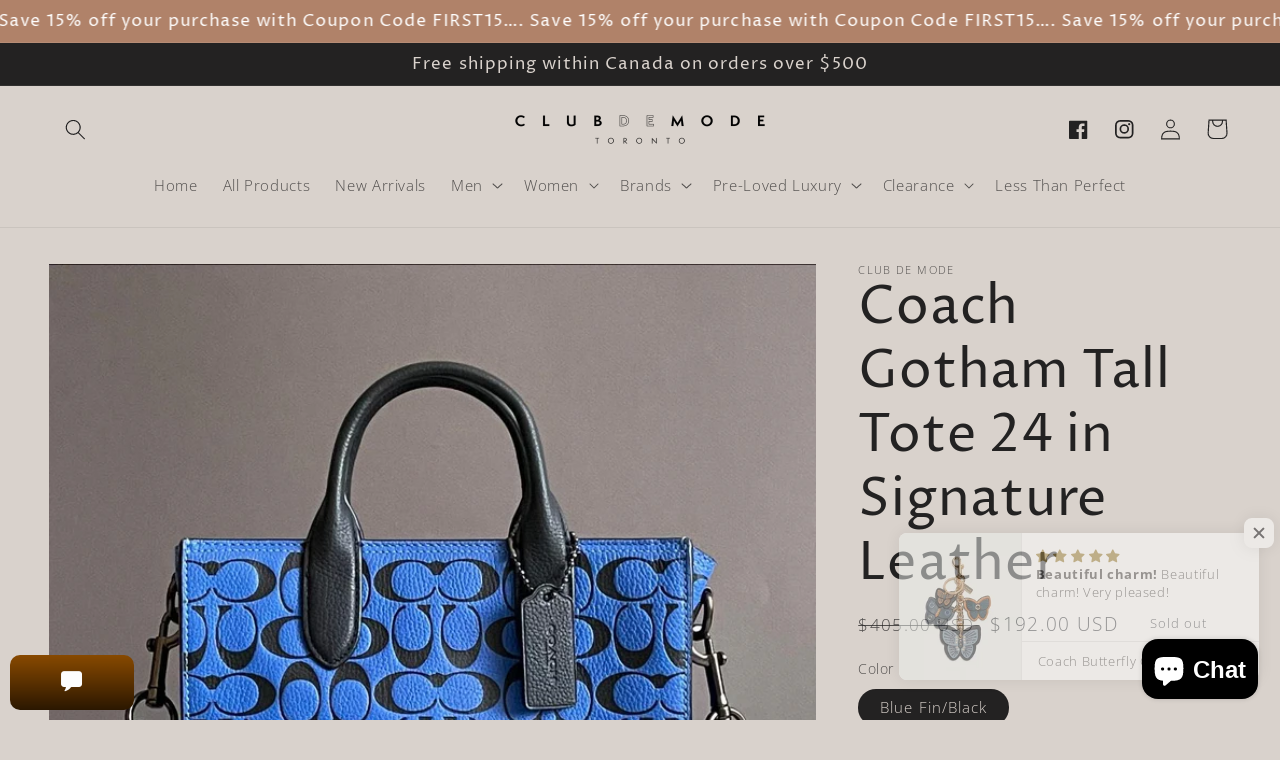

--- FILE ---
content_type: text/html; charset=utf-8
request_url: https://clubdemode.shop/en-us/products/coach-gotham-tall-tote-24-in-signature-leather
body_size: 68809
content:
<!doctype html>
<html class="no-js" lang="en">
  <head>
<!-- Google tag (gtag.js) -->
<script async src="https://www.googletagmanager.com/gtag/js?id=GT-5NTCF42"></script>
<script>
  window.dataLayer = window.dataLayer || [];
  function gtag(){dataLayer.push(arguments);}
  gtag('js', new Date());

  gtag('config', 'GT-5NTCF42');
</script>

    
	<!-- Added by AVADA SEO Suite -->
	

	<!-- /Added by AVADA SEO Suite -->
    <script>
  fbq('track', 'Purchase');
</script>
    <meta name="google-site-verification" content="eMTEraExjDQtrYCh_SpMrp3olP5eWVlXXtNLRMffW-s" />
    <meta charset="utf-8">
    <meta http-equiv="X-UA-Compatible" content="IE=edge">
    <meta name="viewport" content="width=device-width,initial-scale=1">
    <meta name="theme-color" content="">
    <link rel="canonical" href="https://clubdemode.shop/en-us/products/coach-gotham-tall-tote-24-in-signature-leather">
    <link rel="preconnect" href="https://cdn.shopify.com" crossorigin><link rel="icon" type="image/png" href="//clubdemode.shop/cdn/shop/files/Favicon.png?crop=center&height=32&v=1675757468&width=32"><link rel="preconnect" href="https://fonts.shopifycdn.com" crossorigin><title>
      Coach Gotham Tall Tote 24 in Signature Leather
 &ndash; Club de Mode</title>

    
      <meta name="description" content="CA184 - Coach Gotham Tall Tote 24 in Signature Leather Size: 9.5”L x 9.75”H x 3.5”WMSRP: $550 Expertly crafted in signature leather, the Coach Gotham Tall Tote 24 provides both style and function. With a spacious interior and multiple pockets, it&#39;s perfect for the woman on-the-go. The elegant leather construction adds ">
    

    

<meta property="og:site_name" content="Club de Mode">
<meta property="og:url" content="https://clubdemode.shop/en-us/products/coach-gotham-tall-tote-24-in-signature-leather">
<meta property="og:title" content="Coach Gotham Tall Tote 24 in Signature Leather">
<meta property="og:type" content="product">
<meta property="og:description" content="CA184 - Coach Gotham Tall Tote 24 in Signature Leather Size: 9.5”L x 9.75”H x 3.5”WMSRP: $550 Expertly crafted in signature leather, the Coach Gotham Tall Tote 24 provides both style and function. With a spacious interior and multiple pockets, it&#39;s perfect for the woman on-the-go. The elegant leather construction adds "><meta property="og:image" content="http://clubdemode.shop/cdn/shop/files/348993133_257436950138332_5597239561356782518_n_eda16cac-1989-43fc-8bef-45b36fe9911e.jpg?v=1734373958">
  <meta property="og:image:secure_url" content="https://clubdemode.shop/cdn/shop/files/348993133_257436950138332_5597239561356782518_n_eda16cac-1989-43fc-8bef-45b36fe9911e.jpg?v=1734373958">
  <meta property="og:image:width" content="1284">
  <meta property="og:image:height" content="1581"><meta property="og:price:amount" content="192.00">
  <meta property="og:price:currency" content="USD"><meta name="twitter:card" content="summary_large_image">
<meta name="twitter:title" content="Coach Gotham Tall Tote 24 in Signature Leather">
<meta name="twitter:description" content="CA184 - Coach Gotham Tall Tote 24 in Signature Leather Size: 9.5”L x 9.75”H x 3.5”WMSRP: $550 Expertly crafted in signature leather, the Coach Gotham Tall Tote 24 provides both style and function. With a spacious interior and multiple pockets, it&#39;s perfect for the woman on-the-go. The elegant leather construction adds ">


    <script src="//clubdemode.shop/cdn/shop/t/8/assets/global.js?v=24850326154503943211675757606" defer="defer"></script>
    <script>window.performance && window.performance.mark && window.performance.mark('shopify.content_for_header.start');</script><meta name="facebook-domain-verification" content="h1vtifc3h4hue9m2h8r4yh62lad5cg">
<meta name="facebook-domain-verification" content="20go5gv4id7pdwnuhtob4sn8dfli4x">
<meta name="google-site-verification" content="-wcecnYKH0yyiTc_uYHYfomub4TLT-9VKz-7FP7k4lg">
<meta id="shopify-digital-wallet" name="shopify-digital-wallet" content="/3921739889/digital_wallets/dialog">
<meta name="shopify-checkout-api-token" content="3d60310f05b83ffceb5736cb70d6fa5d">
<meta id="in-context-paypal-metadata" data-shop-id="3921739889" data-venmo-supported="false" data-environment="production" data-locale="en_US" data-paypal-v4="true" data-currency="USD">
<link rel="alternate" hreflang="x-default" href="https://clubdemode.shop/products/coach-gotham-tall-tote-24-in-signature-leather">
<link rel="alternate" hreflang="en" href="https://clubdemode.shop/products/coach-gotham-tall-tote-24-in-signature-leather">
<link rel="alternate" hreflang="en-US" href="https://clubdemode.shop/en-us/products/coach-gotham-tall-tote-24-in-signature-leather">
<link rel="alternate" type="application/json+oembed" href="https://clubdemode.shop/en-us/products/coach-gotham-tall-tote-24-in-signature-leather.oembed">
<script async="async" src="/checkouts/internal/preloads.js?locale=en-US"></script>
<link rel="preconnect" href="https://shop.app" crossorigin="anonymous">
<script async="async" src="https://shop.app/checkouts/internal/preloads.js?locale=en-US&shop_id=3921739889" crossorigin="anonymous"></script>
<script id="apple-pay-shop-capabilities" type="application/json">{"shopId":3921739889,"countryCode":"CA","currencyCode":"USD","merchantCapabilities":["supports3DS"],"merchantId":"gid:\/\/shopify\/Shop\/3921739889","merchantName":"Club de Mode","requiredBillingContactFields":["postalAddress","email"],"requiredShippingContactFields":["postalAddress","email"],"shippingType":"shipping","supportedNetworks":["visa","masterCard","amex","discover","interac","jcb"],"total":{"type":"pending","label":"Club de Mode","amount":"1.00"},"shopifyPaymentsEnabled":true,"supportsSubscriptions":true}</script>
<script id="shopify-features" type="application/json">{"accessToken":"3d60310f05b83ffceb5736cb70d6fa5d","betas":["rich-media-storefront-analytics"],"domain":"clubdemode.shop","predictiveSearch":true,"shopId":3921739889,"locale":"en"}</script>
<script>var Shopify = Shopify || {};
Shopify.shop = "club-de-mode.myshopify.com";
Shopify.locale = "en";
Shopify.currency = {"active":"USD","rate":"0.7361697"};
Shopify.country = "US";
Shopify.theme = {"name":"Cindy Brown","id":122466861169,"schema_name":"Dawn","schema_version":"6.0.2","theme_store_id":null,"role":"main"};
Shopify.theme.handle = "null";
Shopify.theme.style = {"id":null,"handle":null};
Shopify.cdnHost = "clubdemode.shop/cdn";
Shopify.routes = Shopify.routes || {};
Shopify.routes.root = "/en-us/";</script>
<script type="module">!function(o){(o.Shopify=o.Shopify||{}).modules=!0}(window);</script>
<script>!function(o){function n(){var o=[];function n(){o.push(Array.prototype.slice.apply(arguments))}return n.q=o,n}var t=o.Shopify=o.Shopify||{};t.loadFeatures=n(),t.autoloadFeatures=n()}(window);</script>
<script>
  window.ShopifyPay = window.ShopifyPay || {};
  window.ShopifyPay.apiHost = "shop.app\/pay";
  window.ShopifyPay.redirectState = null;
</script>
<script id="shop-js-analytics" type="application/json">{"pageType":"product"}</script>
<script defer="defer" async type="module" src="//clubdemode.shop/cdn/shopifycloud/shop-js/modules/v2/client.init-shop-cart-sync_BApSsMSl.en.esm.js"></script>
<script defer="defer" async type="module" src="//clubdemode.shop/cdn/shopifycloud/shop-js/modules/v2/chunk.common_CBoos6YZ.esm.js"></script>
<script type="module">
  await import("//clubdemode.shop/cdn/shopifycloud/shop-js/modules/v2/client.init-shop-cart-sync_BApSsMSl.en.esm.js");
await import("//clubdemode.shop/cdn/shopifycloud/shop-js/modules/v2/chunk.common_CBoos6YZ.esm.js");

  window.Shopify.SignInWithShop?.initShopCartSync?.({"fedCMEnabled":true,"windoidEnabled":true});

</script>
<script>
  window.Shopify = window.Shopify || {};
  if (!window.Shopify.featureAssets) window.Shopify.featureAssets = {};
  window.Shopify.featureAssets['shop-js'] = {"shop-cart-sync":["modules/v2/client.shop-cart-sync_DJczDl9f.en.esm.js","modules/v2/chunk.common_CBoos6YZ.esm.js"],"init-fed-cm":["modules/v2/client.init-fed-cm_BzwGC0Wi.en.esm.js","modules/v2/chunk.common_CBoos6YZ.esm.js"],"init-windoid":["modules/v2/client.init-windoid_BS26ThXS.en.esm.js","modules/v2/chunk.common_CBoos6YZ.esm.js"],"shop-cash-offers":["modules/v2/client.shop-cash-offers_DthCPNIO.en.esm.js","modules/v2/chunk.common_CBoos6YZ.esm.js","modules/v2/chunk.modal_Bu1hFZFC.esm.js"],"shop-button":["modules/v2/client.shop-button_D_JX508o.en.esm.js","modules/v2/chunk.common_CBoos6YZ.esm.js"],"init-shop-email-lookup-coordinator":["modules/v2/client.init-shop-email-lookup-coordinator_DFwWcvrS.en.esm.js","modules/v2/chunk.common_CBoos6YZ.esm.js"],"shop-toast-manager":["modules/v2/client.shop-toast-manager_tEhgP2F9.en.esm.js","modules/v2/chunk.common_CBoos6YZ.esm.js"],"shop-login-button":["modules/v2/client.shop-login-button_DwLgFT0K.en.esm.js","modules/v2/chunk.common_CBoos6YZ.esm.js","modules/v2/chunk.modal_Bu1hFZFC.esm.js"],"avatar":["modules/v2/client.avatar_BTnouDA3.en.esm.js"],"init-shop-cart-sync":["modules/v2/client.init-shop-cart-sync_BApSsMSl.en.esm.js","modules/v2/chunk.common_CBoos6YZ.esm.js"],"pay-button":["modules/v2/client.pay-button_BuNmcIr_.en.esm.js","modules/v2/chunk.common_CBoos6YZ.esm.js"],"init-shop-for-new-customer-accounts":["modules/v2/client.init-shop-for-new-customer-accounts_DrjXSI53.en.esm.js","modules/v2/client.shop-login-button_DwLgFT0K.en.esm.js","modules/v2/chunk.common_CBoos6YZ.esm.js","modules/v2/chunk.modal_Bu1hFZFC.esm.js"],"init-customer-accounts-sign-up":["modules/v2/client.init-customer-accounts-sign-up_TlVCiykN.en.esm.js","modules/v2/client.shop-login-button_DwLgFT0K.en.esm.js","modules/v2/chunk.common_CBoos6YZ.esm.js","modules/v2/chunk.modal_Bu1hFZFC.esm.js"],"shop-follow-button":["modules/v2/client.shop-follow-button_C5D3XtBb.en.esm.js","modules/v2/chunk.common_CBoos6YZ.esm.js","modules/v2/chunk.modal_Bu1hFZFC.esm.js"],"checkout-modal":["modules/v2/client.checkout-modal_8TC_1FUY.en.esm.js","modules/v2/chunk.common_CBoos6YZ.esm.js","modules/v2/chunk.modal_Bu1hFZFC.esm.js"],"init-customer-accounts":["modules/v2/client.init-customer-accounts_C0Oh2ljF.en.esm.js","modules/v2/client.shop-login-button_DwLgFT0K.en.esm.js","modules/v2/chunk.common_CBoos6YZ.esm.js","modules/v2/chunk.modal_Bu1hFZFC.esm.js"],"lead-capture":["modules/v2/client.lead-capture_Cq0gfm7I.en.esm.js","modules/v2/chunk.common_CBoos6YZ.esm.js","modules/v2/chunk.modal_Bu1hFZFC.esm.js"],"shop-login":["modules/v2/client.shop-login_BmtnoEUo.en.esm.js","modules/v2/chunk.common_CBoos6YZ.esm.js","modules/v2/chunk.modal_Bu1hFZFC.esm.js"],"payment-terms":["modules/v2/client.payment-terms_BHOWV7U_.en.esm.js","modules/v2/chunk.common_CBoos6YZ.esm.js","modules/v2/chunk.modal_Bu1hFZFC.esm.js"]};
</script>
<script>(function() {
  var isLoaded = false;
  function asyncLoad() {
    if (isLoaded) return;
    isLoaded = true;
    var urls = ["https:\/\/blog.sfapp.magefan.top\/js\/mfLoadSearchScripts.js?shop=club-de-mode.myshopify.com","https:\/\/omnisnippet1.com\/platforms\/shopify.js?source=scriptTag\u0026v=2025-05-15T12\u0026shop=club-de-mode.myshopify.com","https:\/\/cdn.shopify.com\/s\/files\/1\/0597\/3783\/3627\/files\/tptinstall.min.js?v=1718591634\u0026t=tapita-seo-script-tags\u0026shop=club-de-mode.myshopify.com"];
    for (var i = 0; i < urls.length; i++) {
      var s = document.createElement('script');
      s.type = 'text/javascript';
      s.async = true;
      s.src = urls[i];
      var x = document.getElementsByTagName('script')[0];
      x.parentNode.insertBefore(s, x);
    }
  };
  if(window.attachEvent) {
    window.attachEvent('onload', asyncLoad);
  } else {
    window.addEventListener('load', asyncLoad, false);
  }
})();</script>
<script id="__st">var __st={"a":3921739889,"offset":-18000,"reqid":"737881d3-5424-4101-b805-623cba8eb656-1768892749","pageurl":"clubdemode.shop\/en-us\/products\/coach-gotham-tall-tote-24-in-signature-leather","u":"2e8655eb7c78","p":"product","rtyp":"product","rid":6853219614833};</script>
<script>window.ShopifyPaypalV4VisibilityTracking = true;</script>
<script id="captcha-bootstrap">!function(){'use strict';const t='contact',e='account',n='new_comment',o=[[t,t],['blogs',n],['comments',n],[t,'customer']],c=[[e,'customer_login'],[e,'guest_login'],[e,'recover_customer_password'],[e,'create_customer']],r=t=>t.map((([t,e])=>`form[action*='/${t}']:not([data-nocaptcha='true']) input[name='form_type'][value='${e}']`)).join(','),a=t=>()=>t?[...document.querySelectorAll(t)].map((t=>t.form)):[];function s(){const t=[...o],e=r(t);return a(e)}const i='password',u='form_key',d=['recaptcha-v3-token','g-recaptcha-response','h-captcha-response',i],f=()=>{try{return window.sessionStorage}catch{return}},m='__shopify_v',_=t=>t.elements[u];function p(t,e,n=!1){try{const o=window.sessionStorage,c=JSON.parse(o.getItem(e)),{data:r}=function(t){const{data:e,action:n}=t;return t[m]||n?{data:e,action:n}:{data:t,action:n}}(c);for(const[e,n]of Object.entries(r))t.elements[e]&&(t.elements[e].value=n);n&&o.removeItem(e)}catch(o){console.error('form repopulation failed',{error:o})}}const l='form_type',E='cptcha';function T(t){t.dataset[E]=!0}const w=window,h=w.document,L='Shopify',v='ce_forms',y='captcha';let A=!1;((t,e)=>{const n=(g='f06e6c50-85a8-45c8-87d0-21a2b65856fe',I='https://cdn.shopify.com/shopifycloud/storefront-forms-hcaptcha/ce_storefront_forms_captcha_hcaptcha.v1.5.2.iife.js',D={infoText:'Protected by hCaptcha',privacyText:'Privacy',termsText:'Terms'},(t,e,n)=>{const o=w[L][v],c=o.bindForm;if(c)return c(t,g,e,D).then(n);var r;o.q.push([[t,g,e,D],n]),r=I,A||(h.body.append(Object.assign(h.createElement('script'),{id:'captcha-provider',async:!0,src:r})),A=!0)});var g,I,D;w[L]=w[L]||{},w[L][v]=w[L][v]||{},w[L][v].q=[],w[L][y]=w[L][y]||{},w[L][y].protect=function(t,e){n(t,void 0,e),T(t)},Object.freeze(w[L][y]),function(t,e,n,w,h,L){const[v,y,A,g]=function(t,e,n){const i=e?o:[],u=t?c:[],d=[...i,...u],f=r(d),m=r(i),_=r(d.filter((([t,e])=>n.includes(e))));return[a(f),a(m),a(_),s()]}(w,h,L),I=t=>{const e=t.target;return e instanceof HTMLFormElement?e:e&&e.form},D=t=>v().includes(t);t.addEventListener('submit',(t=>{const e=I(t);if(!e)return;const n=D(e)&&!e.dataset.hcaptchaBound&&!e.dataset.recaptchaBound,o=_(e),c=g().includes(e)&&(!o||!o.value);(n||c)&&t.preventDefault(),c&&!n&&(function(t){try{if(!f())return;!function(t){const e=f();if(!e)return;const n=_(t);if(!n)return;const o=n.value;o&&e.removeItem(o)}(t);const e=Array.from(Array(32),(()=>Math.random().toString(36)[2])).join('');!function(t,e){_(t)||t.append(Object.assign(document.createElement('input'),{type:'hidden',name:u})),t.elements[u].value=e}(t,e),function(t,e){const n=f();if(!n)return;const o=[...t.querySelectorAll(`input[type='${i}']`)].map((({name:t})=>t)),c=[...d,...o],r={};for(const[a,s]of new FormData(t).entries())c.includes(a)||(r[a]=s);n.setItem(e,JSON.stringify({[m]:1,action:t.action,data:r}))}(t,e)}catch(e){console.error('failed to persist form',e)}}(e),e.submit())}));const S=(t,e)=>{t&&!t.dataset[E]&&(n(t,e.some((e=>e===t))),T(t))};for(const o of['focusin','change'])t.addEventListener(o,(t=>{const e=I(t);D(e)&&S(e,y())}));const B=e.get('form_key'),M=e.get(l),P=B&&M;t.addEventListener('DOMContentLoaded',(()=>{const t=y();if(P)for(const e of t)e.elements[l].value===M&&p(e,B);[...new Set([...A(),...v().filter((t=>'true'===t.dataset.shopifyCaptcha))])].forEach((e=>S(e,t)))}))}(h,new URLSearchParams(w.location.search),n,t,e,['guest_login'])})(!0,!0)}();</script>
<script integrity="sha256-4kQ18oKyAcykRKYeNunJcIwy7WH5gtpwJnB7kiuLZ1E=" data-source-attribution="shopify.loadfeatures" defer="defer" src="//clubdemode.shop/cdn/shopifycloud/storefront/assets/storefront/load_feature-a0a9edcb.js" crossorigin="anonymous"></script>
<script crossorigin="anonymous" defer="defer" src="//clubdemode.shop/cdn/shopifycloud/storefront/assets/shopify_pay/storefront-65b4c6d7.js?v=20250812"></script>
<script data-source-attribution="shopify.dynamic_checkout.dynamic.init">var Shopify=Shopify||{};Shopify.PaymentButton=Shopify.PaymentButton||{isStorefrontPortableWallets:!0,init:function(){window.Shopify.PaymentButton.init=function(){};var t=document.createElement("script");t.src="https://clubdemode.shop/cdn/shopifycloud/portable-wallets/latest/portable-wallets.en.js",t.type="module",document.head.appendChild(t)}};
</script>
<script data-source-attribution="shopify.dynamic_checkout.buyer_consent">
  function portableWalletsHideBuyerConsent(e){var t=document.getElementById("shopify-buyer-consent"),n=document.getElementById("shopify-subscription-policy-button");t&&n&&(t.classList.add("hidden"),t.setAttribute("aria-hidden","true"),n.removeEventListener("click",e))}function portableWalletsShowBuyerConsent(e){var t=document.getElementById("shopify-buyer-consent"),n=document.getElementById("shopify-subscription-policy-button");t&&n&&(t.classList.remove("hidden"),t.removeAttribute("aria-hidden"),n.addEventListener("click",e))}window.Shopify?.PaymentButton&&(window.Shopify.PaymentButton.hideBuyerConsent=portableWalletsHideBuyerConsent,window.Shopify.PaymentButton.showBuyerConsent=portableWalletsShowBuyerConsent);
</script>
<script>
  function portableWalletsCleanup(e){e&&e.src&&console.error("Failed to load portable wallets script "+e.src);var t=document.querySelectorAll("shopify-accelerated-checkout .shopify-payment-button__skeleton, shopify-accelerated-checkout-cart .wallet-cart-button__skeleton"),e=document.getElementById("shopify-buyer-consent");for(let e=0;e<t.length;e++)t[e].remove();e&&e.remove()}function portableWalletsNotLoadedAsModule(e){e instanceof ErrorEvent&&"string"==typeof e.message&&e.message.includes("import.meta")&&"string"==typeof e.filename&&e.filename.includes("portable-wallets")&&(window.removeEventListener("error",portableWalletsNotLoadedAsModule),window.Shopify.PaymentButton.failedToLoad=e,"loading"===document.readyState?document.addEventListener("DOMContentLoaded",window.Shopify.PaymentButton.init):window.Shopify.PaymentButton.init())}window.addEventListener("error",portableWalletsNotLoadedAsModule);
</script>

<script type="module" src="https://clubdemode.shop/cdn/shopifycloud/portable-wallets/latest/portable-wallets.en.js" onError="portableWalletsCleanup(this)" crossorigin="anonymous"></script>
<script nomodule>
  document.addEventListener("DOMContentLoaded", portableWalletsCleanup);
</script>

<script id='scb4127' type='text/javascript' async='' src='https://clubdemode.shop/cdn/shopifycloud/privacy-banner/storefront-banner.js'></script><link id="shopify-accelerated-checkout-styles" rel="stylesheet" media="screen" href="https://clubdemode.shop/cdn/shopifycloud/portable-wallets/latest/accelerated-checkout-backwards-compat.css" crossorigin="anonymous">
<style id="shopify-accelerated-checkout-cart">
        #shopify-buyer-consent {
  margin-top: 1em;
  display: inline-block;
  width: 100%;
}

#shopify-buyer-consent.hidden {
  display: none;
}

#shopify-subscription-policy-button {
  background: none;
  border: none;
  padding: 0;
  text-decoration: underline;
  font-size: inherit;
  cursor: pointer;
}

#shopify-subscription-policy-button::before {
  box-shadow: none;
}

      </style>
<script id="sections-script" data-sections="product-recommendations,header,footer" defer="defer" src="//clubdemode.shop/cdn/shop/t/8/compiled_assets/scripts.js?v=23270"></script>
<script>window.performance && window.performance.mark && window.performance.mark('shopify.content_for_header.end');</script>


    <style data-shopify>
      @font-face {
  font-family: "Open Sans";
  font-weight: 300;
  font-style: normal;
  font-display: swap;
  src: url("//clubdemode.shop/cdn/fonts/open_sans/opensans_n3.b10466eda05a6b2d1ef0f6ba490dcecf7588dd78.woff2") format("woff2"),
       url("//clubdemode.shop/cdn/fonts/open_sans/opensans_n3.056c4b5dddadba7018747bd50fdaa80430e21710.woff") format("woff");
}

      @font-face {
  font-family: "Open Sans";
  font-weight: 700;
  font-style: normal;
  font-display: swap;
  src: url("//clubdemode.shop/cdn/fonts/open_sans/opensans_n7.a9393be1574ea8606c68f4441806b2711d0d13e4.woff2") format("woff2"),
       url("//clubdemode.shop/cdn/fonts/open_sans/opensans_n7.7b8af34a6ebf52beb1a4c1d8c73ad6910ec2e553.woff") format("woff");
}

      @font-face {
  font-family: "Open Sans";
  font-weight: 300;
  font-style: italic;
  font-display: swap;
  src: url("//clubdemode.shop/cdn/fonts/open_sans/opensans_i3.853ebda1c5f31329bb2a566ea7797548807a48bf.woff2") format("woff2"),
       url("//clubdemode.shop/cdn/fonts/open_sans/opensans_i3.3359d7c8c5a869c65cb7df3aa76a8d52237b1b65.woff") format("woff");
}

      @font-face {
  font-family: "Open Sans";
  font-weight: 700;
  font-style: italic;
  font-display: swap;
  src: url("//clubdemode.shop/cdn/fonts/open_sans/opensans_i7.916ced2e2ce15f7fcd95d196601a15e7b89ee9a4.woff2") format("woff2"),
       url("//clubdemode.shop/cdn/fonts/open_sans/opensans_i7.99a9cff8c86ea65461de497ade3d515a98f8b32a.woff") format("woff");
}

      @font-face {
  font-family: "Proza Libre";
  font-weight: 400;
  font-style: normal;
  font-display: swap;
  src: url("//clubdemode.shop/cdn/fonts/proza_libre/prozalibre_n4.f0507b32b728d57643b7359f19cd41165a2ba3ad.woff2") format("woff2"),
       url("//clubdemode.shop/cdn/fonts/proza_libre/prozalibre_n4.11ea93e06205ad0e376283cb5b58368f304c1fe5.woff") format("woff");
}


      :root {
        --font-body-family: "Open Sans", sans-serif;
        --font-body-style: normal;
        --font-body-weight: 300;
        --font-body-weight-bold: 600;

        --font-heading-family: "Proza Libre", sans-serif;
        --font-heading-style: normal;
        --font-heading-weight: 400;

        --font-body-scale: 1.05;
        --font-heading-scale: 1.2380952380952381;

        --color-base-text: 35, 34, 34;
        --color-shadow: 35, 34, 34;
        --color-base-background-1: 217, 210, 204;
        --color-base-background-2: 255, 255, 255;
        --color-base-solid-button-labels: 255, 255, 255;
        --color-base-outline-button-labels: 152, 133, 121;
        --color-base-accent-1: 184, 162, 147;
        --color-base-accent-2: 176, 130, 105;
        --payment-terms-background-color: #d9d2cc;

        --gradient-base-background-1: #d9d2cc;
        --gradient-base-background-2: #ffffff;
        --gradient-base-accent-1: #b8a293;
        --gradient-base-accent-2: #b08269;

        --media-padding: px;
        --media-border-opacity: 0.05;
        --media-border-width: 0px;
        --media-radius: 0px;
        --media-shadow-opacity: 0.0;
        --media-shadow-horizontal-offset: 0px;
        --media-shadow-vertical-offset: 4px;
        --media-shadow-blur-radius: 5px;
        --media-shadow-visible: 0;

        --page-width: 160rem;
        --page-width-margin: 0rem;

        --card-image-padding: 0.0rem;
        --card-corner-radius: 0.0rem;
        --card-text-alignment: center;
        --card-border-width: 0.0rem;
        --card-border-opacity: 0.1;
        --card-shadow-opacity: 0.0;
        --card-shadow-visible: 0;
        --card-shadow-horizontal-offset: 0.0rem;
        --card-shadow-vertical-offset: 0.4rem;
        --card-shadow-blur-radius: 0.5rem;

        --badge-corner-radius: 4.0rem;

        --popup-border-width: 1px;
        --popup-border-opacity: 0.1;
        --popup-corner-radius: 0px;
        --popup-shadow-opacity: 0.0;
        --popup-shadow-horizontal-offset: 0px;
        --popup-shadow-vertical-offset: 4px;
        --popup-shadow-blur-radius: 5px;

        --drawer-border-width: 1px;
        --drawer-border-opacity: 0.1;
        --drawer-shadow-opacity: 0.0;
        --drawer-shadow-horizontal-offset: 0px;
        --drawer-shadow-vertical-offset: 4px;
        --drawer-shadow-blur-radius: 5px;

        --spacing-sections-desktop: 0px;
        --spacing-sections-mobile: 0px;

        --grid-desktop-vertical-spacing: 8px;
        --grid-desktop-horizontal-spacing: 8px;
        --grid-mobile-vertical-spacing: 4px;
        --grid-mobile-horizontal-spacing: 4px;

        --text-boxes-border-opacity: 0.1;
        --text-boxes-border-width: 0px;
        --text-boxes-radius: 0px;
        --text-boxes-shadow-opacity: 0.0;
        --text-boxes-shadow-visible: 0;
        --text-boxes-shadow-horizontal-offset: 0px;
        --text-boxes-shadow-vertical-offset: 4px;
        --text-boxes-shadow-blur-radius: 5px;

        --buttons-radius: 0px;
        --buttons-radius-outset: 0px;
        --buttons-border-width: 1px;
        --buttons-border-opacity: 1.0;
        --buttons-shadow-opacity: 0.0;
        --buttons-shadow-visible: 0;
        --buttons-shadow-horizontal-offset: 0px;
        --buttons-shadow-vertical-offset: 4px;
        --buttons-shadow-blur-radius: 5px;
        --buttons-border-offset: 0px;

        --inputs-radius: 0px;
        --inputs-border-width: 1px;
        --inputs-border-opacity: 0.55;
        --inputs-shadow-opacity: 0.0;
        --inputs-shadow-horizontal-offset: 0px;
        --inputs-margin-offset: 0px;
        --inputs-shadow-vertical-offset: 4px;
        --inputs-shadow-blur-radius: 5px;
        --inputs-radius-outset: 0px;

        --variant-pills-radius: 40px;
        --variant-pills-border-width: 1px;
        --variant-pills-border-opacity: 0.55;
        --variant-pills-shadow-opacity: 0.0;
        --variant-pills-shadow-horizontal-offset: 0px;
        --variant-pills-shadow-vertical-offset: 4px;
        --variant-pills-shadow-blur-radius: 5px;
      }

      *,
      *::before,
      *::after {
        box-sizing: inherit;
      }

      html {
        box-sizing: border-box;
        font-size: calc(var(--font-body-scale) * 62.5%);
        height: 100%;
      }

      body {
        display: grid;
        grid-template-rows: auto auto 1fr auto;
        grid-template-columns: 100%;
        min-height: 100%;
        margin: 0;
        font-size: 1.5rem;
        letter-spacing: 0.06rem;
        line-height: calc(1 + 0.8 / var(--font-body-scale));
        font-family: var(--font-body-family);
        font-style: var(--font-body-style);
        font-weight: var(--font-body-weight);
      }

      @media screen and (min-width: 750px) {
        body {
          font-size: 1.6rem;
        }
      }
    </style>

    <link href="//clubdemode.shop/cdn/shop/t/8/assets/base.css?v=147520357995932327231675757551" rel="stylesheet" type="text/css" media="all" />
<link rel="preload" as="font" href="//clubdemode.shop/cdn/fonts/open_sans/opensans_n3.b10466eda05a6b2d1ef0f6ba490dcecf7588dd78.woff2" type="font/woff2" crossorigin><link rel="preload" as="font" href="//clubdemode.shop/cdn/fonts/proza_libre/prozalibre_n4.f0507b32b728d57643b7359f19cd41165a2ba3ad.woff2" type="font/woff2" crossorigin><link rel="stylesheet" href="//clubdemode.shop/cdn/shop/t/8/assets/component-predictive-search.css?v=165644661289088488651675757586" media="print" onload="this.media='all'"><script>document.documentElement.className = document.documentElement.className.replace('no-js', 'js');
    if (Shopify.designMode) {
      document.documentElement.classList.add('shopify-design-mode');
    }
    </script>
  <!-- BEGIN app block: shopify://apps/globo-mega-menu/blocks/app-embed/7a00835e-fe40-45a5-a615-2eb4ab697b58 -->
<link href="//cdn.shopify.com/extensions/019b6e53-04e2-713c-aa06-5bced6079bf6/menufrontend-304/assets/main-navigation-styles.min.css" rel="stylesheet" type="text/css" media="all" />
<link href="//cdn.shopify.com/extensions/019b6e53-04e2-713c-aa06-5bced6079bf6/menufrontend-304/assets/theme-styles.min.css" rel="stylesheet" type="text/css" media="all" />
<script type="text/javascript" hs-ignore data-cookieconsent="ignore" data-ccm-injected>
document.getElementsByTagName('html')[0].classList.add('globo-menu-loading');
window.GloboMenuConfig = window.GloboMenuConfig || {}
window.GloboMenuConfig.curLocale = "en";
window.GloboMenuConfig.shop = "club-de-mode.myshopify.com";
window.GloboMenuConfig.GloboMenuLocale = "en";
window.GloboMenuConfig.locale = "en";
window.menuRootUrl = "/en-us";
window.GloboMenuCustomer = false;
window.GloboMenuAssetsUrl = 'https://cdn.shopify.com/extensions/019b6e53-04e2-713c-aa06-5bced6079bf6/menufrontend-304/assets/';
window.GloboMenuFilesUrl = '//clubdemode.shop/cdn/shop/files/';
window.GloboMenuLinklists = {"main-menu": [{'url' :"\/en-us", 'title': "Home"},{'url' :"\/en-us\/collections\/all", 'title': "All Products"},{'url' :"\/en-us\/collections\/new-items", 'title': "New Arrivals "},{'url' :"\/en-us\/collections\/men", 'title': "Men"},{'url' :"\/en-us\/collections\/women-1675757539", 'title': "Women"},{'url' :"\/en-us", 'title': "Brands"},{'url' :"\/en-us\/collections\/frontpage", 'title': "Pre-Loved Luxury"},{'url' :"\/en-us\/collections\/sale", 'title': "Clearance"},{'url' :"\/en-us\/collections\/less-than-perfect", 'title': "Less Than Perfect"}],"footer": [{'url' :"\/en-us\/pages\/about", 'title': "About Us"},{'url' :"\/en-us\/pages\/contact", 'title': "Contact Us"},{'url' :"\/en-us\/pages\/shipping", 'title': "Shipping"},{'url' :"\/en-us\/pages\/refunds-and-returns", 'title': "Refunds and Returns"},{'url' :"\/en-us\/pages\/terms-of-service", 'title': "Terms of Service"}],"follow-us": [{'url' :"https:\/\/www.facebook.com\/clubdemodedeals", 'title': "Facebook"},{'url' :"http:\/\/instagram.com\/clubdemode.shop", 'title': "Instagram"}],"shop": [{'url' :"\/en-us\/collections\/all", 'title': "All Products"},{'url' :"\/en-us\/collections\/best-selling-collection", 'title': "Shoppers Favorites"},{'url' :"\/en-us\/collections\/mens-fashion-selection", 'title': "Men"},{'url' :"\/en-us\/collections\/women", 'title': "Women"},{'url' :"\/en-us\/collections\/brands", 'title': "Brands"},{'url' :"\/en-us\/collections\/sale", 'title': "Clearance"},{'url' :"\/en-us\/collections\/pre-loved", 'title': "Pre-Loved"},{'url' :"\/en-us\/collections\/less-than-perfect", 'title': "Less Than Perfect"}],"customer-account-main-menu": [{'url' :"\/en-us", 'title': "Shop"},{'url' :"https:\/\/shopify.com\/3921739889\/account\/orders?locale=en\u0026region_country=US", 'title': "Orders"}]}
window.GloboMenuConfig.is_app_embedded = true;
window.showAdsInConsole = true;
</script>
<link href="//cdn.shopify.com/extensions/019b6e53-04e2-713c-aa06-5bced6079bf6/menufrontend-304/assets/font-awesome.min.css" rel="stylesheet" type="text/css" media="all" />


<script>
if(window.AVADA_SPEED_WHITELIST){const gmm_w = new RegExp("globo-mega-menu", 'i');if(Array.isArray(window.AVADA_SPEED_WHITELIST)){window.AVADA_SPEED_WHITELIST.push(gmm_w);}else{window.AVADA_SPEED_WHITELIST = [gmm_w];}}</script>
<!-- END app block --><!-- BEGIN app block: shopify://apps/blocky-fraud-blocker/blocks/app-embed/aa25b3bf-c2c5-4359-aa61-7836c225c5a9 -->
<script async src="https://app.blocky-app.com/get_script/?shop_url=club-de-mode.myshopify.com"></script>


<!-- END app block --><!-- BEGIN app block: shopify://apps/judge-me-reviews/blocks/judgeme_core/61ccd3b1-a9f2-4160-9fe9-4fec8413e5d8 --><!-- Start of Judge.me Core -->






<link rel="dns-prefetch" href="https://cdnwidget.judge.me">
<link rel="dns-prefetch" href="https://cdn.judge.me">
<link rel="dns-prefetch" href="https://cdn1.judge.me">
<link rel="dns-prefetch" href="https://api.judge.me">

<script data-cfasync='false' class='jdgm-settings-script'>window.jdgmSettings={"pagination":5,"disable_web_reviews":true,"badge_no_review_text":"No reviews","badge_n_reviews_text":"{{ n }} review/reviews","badge_star_color":"#A68C49","hide_badge_preview_if_no_reviews":true,"badge_hide_text":false,"enforce_center_preview_badge":false,"widget_title":"Customer Reviews","widget_open_form_text":"Write a review","widget_close_form_text":"Cancel review","widget_refresh_page_text":"Refresh page","widget_summary_text":"Based on {{ number_of_reviews }} review/reviews","widget_no_review_text":"Be the first to write a review","widget_name_field_text":"Display name","widget_verified_name_field_text":"Verified Name (public)","widget_name_placeholder_text":"Display name","widget_required_field_error_text":"This field is required.","widget_email_field_text":"Email address","widget_verified_email_field_text":"Verified Email (private, can not be edited)","widget_email_placeholder_text":"Your email address","widget_email_field_error_text":"Please enter a valid email address.","widget_rating_field_text":"Rating","widget_review_title_field_text":"Review Title","widget_review_title_placeholder_text":"Give your review a title","widget_review_body_field_text":"Review content","widget_review_body_placeholder_text":"Start writing here...","widget_pictures_field_text":"Picture/Video (optional)","widget_submit_review_text":"Submit Review","widget_submit_verified_review_text":"Submit Verified Review","widget_submit_success_msg_with_auto_publish":"Thank you! Please refresh the page in a few moments to see your review. You can remove or edit your review by logging into \u003ca href='https://judge.me/login' target='_blank' rel='nofollow noopener'\u003eJudge.me\u003c/a\u003e","widget_submit_success_msg_no_auto_publish":"Thank you! Your review will be published as soon as it is approved by the shop admin. You can remove or edit your review by logging into \u003ca href='https://judge.me/login' target='_blank' rel='nofollow noopener'\u003eJudge.me\u003c/a\u003e","widget_show_default_reviews_out_of_total_text":"Showing {{ n_reviews_shown }} out of {{ n_reviews }} reviews.","widget_show_all_link_text":"Show all","widget_show_less_link_text":"Show less","widget_author_said_text":"{{ reviewer_name }} said:","widget_days_text":"{{ n }} days ago","widget_weeks_text":"{{ n }} week/weeks ago","widget_months_text":"{{ n }} month/months ago","widget_years_text":"{{ n }} year/years ago","widget_yesterday_text":"Yesterday","widget_today_text":"Today","widget_replied_text":"\u003e\u003e {{ shop_name }} replied:","widget_read_more_text":"Read more","widget_reviewer_name_as_initial":"","widget_rating_filter_color":"#fbcd0a","widget_rating_filter_see_all_text":"See all reviews","widget_sorting_most_recent_text":"Most Recent","widget_sorting_highest_rating_text":"Highest Rating","widget_sorting_lowest_rating_text":"Lowest Rating","widget_sorting_with_pictures_text":"Only Pictures","widget_sorting_most_helpful_text":"Most Helpful","widget_open_question_form_text":"Ask a question","widget_reviews_subtab_text":"Reviews","widget_questions_subtab_text":"Questions","widget_question_label_text":"Question","widget_answer_label_text":"Answer","widget_question_placeholder_text":"Write your question here","widget_submit_question_text":"Submit Question","widget_question_submit_success_text":"Thank you for your question! We will notify you once it gets answered.","widget_star_color":"#A68C49","verified_badge_text":"Verified","verified_badge_bg_color":"","verified_badge_text_color":"","verified_badge_placement":"left-of-reviewer-name","widget_review_max_height":"","widget_hide_border":false,"widget_social_share":false,"widget_thumb":false,"widget_review_location_show":false,"widget_location_format":"","all_reviews_include_out_of_store_products":true,"all_reviews_out_of_store_text":"(out of store)","all_reviews_pagination":100,"all_reviews_product_name_prefix_text":"about","enable_review_pictures":true,"enable_question_anwser":false,"widget_theme":"default","review_date_format":"mm/dd/yyyy","default_sort_method":"most-recent","widget_product_reviews_subtab_text":"Product Reviews","widget_shop_reviews_subtab_text":"Shop Reviews","widget_other_products_reviews_text":"Reviews for other products","widget_store_reviews_subtab_text":"Store reviews","widget_no_store_reviews_text":"This store hasn't received any reviews yet","widget_web_restriction_product_reviews_text":"This product hasn't received any reviews yet","widget_no_items_text":"No items found","widget_show_more_text":"Show more","widget_write_a_store_review_text":"Write a Store Review","widget_other_languages_heading":"Reviews in Other Languages","widget_translate_review_text":"Translate review to {{ language }}","widget_translating_review_text":"Translating...","widget_show_original_translation_text":"Show original ({{ language }})","widget_translate_review_failed_text":"Review couldn't be translated.","widget_translate_review_retry_text":"Retry","widget_translate_review_try_again_later_text":"Try again later","show_product_url_for_grouped_product":false,"widget_sorting_pictures_first_text":"Pictures First","show_pictures_on_all_rev_page_mobile":false,"show_pictures_on_all_rev_page_desktop":false,"floating_tab_hide_mobile_install_preference":false,"floating_tab_button_name":"★ Reviews","floating_tab_title":"Let customers speak for us","floating_tab_button_color":"","floating_tab_button_background_color":"","floating_tab_url":"","floating_tab_url_enabled":false,"floating_tab_tab_style":"text","all_reviews_text_badge_text":"Customers rate us {{ shop.metafields.judgeme.all_reviews_rating | round: 1 }}/5 based on {{ shop.metafields.judgeme.all_reviews_count }} reviews.","all_reviews_text_badge_text_branded_style":"{{ shop.metafields.judgeme.all_reviews_rating | round: 1 }} out of 5 stars based on {{ shop.metafields.judgeme.all_reviews_count }} reviews","is_all_reviews_text_badge_a_link":false,"show_stars_for_all_reviews_text_badge":false,"all_reviews_text_badge_url":"","all_reviews_text_style":"branded","all_reviews_text_color_style":"judgeme_brand_color","all_reviews_text_color":"#108474","all_reviews_text_show_jm_brand":true,"featured_carousel_show_header":true,"featured_carousel_title":"Let customers speak for us","testimonials_carousel_title":"Customers are saying","videos_carousel_title":"Real customer stories","cards_carousel_title":"Customers are saying","featured_carousel_count_text":"from {{ n }} reviews","featured_carousel_add_link_to_all_reviews_page":false,"featured_carousel_url":"","featured_carousel_show_images":true,"featured_carousel_autoslide_interval":5,"featured_carousel_arrows_on_the_sides":false,"featured_carousel_height":250,"featured_carousel_width":80,"featured_carousel_image_size":0,"featured_carousel_image_height":250,"featured_carousel_arrow_color":"#eeeeee","verified_count_badge_style":"branded","verified_count_badge_orientation":"horizontal","verified_count_badge_color_style":"judgeme_brand_color","verified_count_badge_color":"#108474","is_verified_count_badge_a_link":false,"verified_count_badge_url":"","verified_count_badge_show_jm_brand":true,"widget_rating_preset_default":5,"widget_first_sub_tab":"product-reviews","widget_show_histogram":true,"widget_histogram_use_custom_color":false,"widget_pagination_use_custom_color":false,"widget_star_use_custom_color":true,"widget_verified_badge_use_custom_color":false,"widget_write_review_use_custom_color":false,"picture_reminder_submit_button":"Upload Pictures","enable_review_videos":false,"mute_video_by_default":false,"widget_sorting_videos_first_text":"Videos First","widget_review_pending_text":"Pending","featured_carousel_items_for_large_screen":3,"social_share_options_order":"Facebook,Twitter","remove_microdata_snippet":false,"disable_json_ld":false,"enable_json_ld_products":false,"preview_badge_show_question_text":false,"preview_badge_no_question_text":"No questions","preview_badge_n_question_text":"{{ number_of_questions }} question/questions","qa_badge_show_icon":false,"qa_badge_position":"same-row","remove_judgeme_branding":false,"widget_add_search_bar":false,"widget_search_bar_placeholder":"Search","widget_sorting_verified_only_text":"Verified only","featured_carousel_theme":"default","featured_carousel_show_rating":true,"featured_carousel_show_title":true,"featured_carousel_show_body":true,"featured_carousel_show_date":false,"featured_carousel_show_reviewer":true,"featured_carousel_show_product":false,"featured_carousel_header_background_color":"#108474","featured_carousel_header_text_color":"#ffffff","featured_carousel_name_product_separator":"reviewed","featured_carousel_full_star_background":"#108474","featured_carousel_empty_star_background":"#dadada","featured_carousel_vertical_theme_background":"#f9fafb","featured_carousel_verified_badge_enable":true,"featured_carousel_verified_badge_color":"#108474","featured_carousel_border_style":"round","featured_carousel_review_line_length_limit":3,"featured_carousel_more_reviews_button_text":"Read more reviews","featured_carousel_view_product_button_text":"View product","all_reviews_page_load_reviews_on":"scroll","all_reviews_page_load_more_text":"Load More Reviews","disable_fb_tab_reviews":false,"enable_ajax_cdn_cache":false,"widget_advanced_speed_features":5,"widget_public_name_text":"displayed publicly like","default_reviewer_name":"John Smith","default_reviewer_name_has_non_latin":true,"widget_reviewer_anonymous":"Anonymous","medals_widget_title":"Judge.me Review Medals","medals_widget_background_color":"#f9fafb","medals_widget_position":"footer_all_pages","medals_widget_border_color":"#f9fafb","medals_widget_verified_text_position":"left","medals_widget_use_monochromatic_version":false,"medals_widget_elements_color":"#108474","show_reviewer_avatar":true,"widget_invalid_yt_video_url_error_text":"Not a YouTube video URL","widget_max_length_field_error_text":"Please enter no more than {0} characters.","widget_show_country_flag":false,"widget_show_collected_via_shop_app":true,"widget_verified_by_shop_badge_style":"light","widget_verified_by_shop_text":"Verified by Shop","widget_show_photo_gallery":false,"widget_load_with_code_splitting":true,"widget_ugc_install_preference":false,"widget_ugc_title":"Made by us, Shared by you","widget_ugc_subtitle":"Tag us to see your picture featured in our page","widget_ugc_arrows_color":"#ffffff","widget_ugc_primary_button_text":"Buy Now","widget_ugc_primary_button_background_color":"#108474","widget_ugc_primary_button_text_color":"#ffffff","widget_ugc_primary_button_border_width":"0","widget_ugc_primary_button_border_style":"none","widget_ugc_primary_button_border_color":"#108474","widget_ugc_primary_button_border_radius":"25","widget_ugc_secondary_button_text":"Load More","widget_ugc_secondary_button_background_color":"#ffffff","widget_ugc_secondary_button_text_color":"#108474","widget_ugc_secondary_button_border_width":"2","widget_ugc_secondary_button_border_style":"solid","widget_ugc_secondary_button_border_color":"#108474","widget_ugc_secondary_button_border_radius":"25","widget_ugc_reviews_button_text":"View Reviews","widget_ugc_reviews_button_background_color":"#ffffff","widget_ugc_reviews_button_text_color":"#108474","widget_ugc_reviews_button_border_width":"2","widget_ugc_reviews_button_border_style":"solid","widget_ugc_reviews_button_border_color":"#108474","widget_ugc_reviews_button_border_radius":"25","widget_ugc_reviews_button_link_to":"judgeme-reviews-page","widget_ugc_show_post_date":true,"widget_ugc_max_width":"800","widget_rating_metafield_value_type":true,"widget_primary_color":"#686152","widget_enable_secondary_color":true,"widget_secondary_color":"#A19B7F","widget_summary_average_rating_text":"{{ average_rating }} out of 5","widget_media_grid_title":"Customer photos \u0026 videos","widget_media_grid_see_more_text":"See more","widget_round_style":false,"widget_show_product_medals":true,"widget_verified_by_judgeme_text":"Verified by Judge.me","widget_show_store_medals":true,"widget_verified_by_judgeme_text_in_store_medals":"Verified by Judge.me","widget_media_field_exceed_quantity_message":"Sorry, we can only accept {{ max_media }} for one review.","widget_media_field_exceed_limit_message":"{{ file_name }} is too large, please select a {{ media_type }} less than {{ size_limit }}MB.","widget_review_submitted_text":"Review Submitted!","widget_question_submitted_text":"Question Submitted!","widget_close_form_text_question":"Cancel","widget_write_your_answer_here_text":"Write your answer here","widget_enabled_branded_link":true,"widget_show_collected_by_judgeme":true,"widget_reviewer_name_color":"","widget_write_review_text_color":"","widget_write_review_bg_color":"","widget_collected_by_judgeme_text":"collected by Judge.me","widget_pagination_type":"standard","widget_load_more_text":"Load More","widget_load_more_color":"#108474","widget_full_review_text":"Full Review","widget_read_more_reviews_text":"Read More Reviews","widget_read_questions_text":"Read Questions","widget_questions_and_answers_text":"Questions \u0026 Answers","widget_verified_by_text":"Verified by","widget_verified_text":"Verified","widget_number_of_reviews_text":"{{ number_of_reviews }} reviews","widget_back_button_text":"Back","widget_next_button_text":"Next","widget_custom_forms_filter_button":"Filters","custom_forms_style":"horizontal","widget_show_review_information":false,"how_reviews_are_collected":"How reviews are collected?","widget_show_review_keywords":false,"widget_gdpr_statement":"How we use your data: We'll only contact you about the review you left, and only if necessary. By submitting your review, you agree to Judge.me's \u003ca href='https://judge.me/terms' target='_blank' rel='nofollow noopener'\u003eterms\u003c/a\u003e, \u003ca href='https://judge.me/privacy' target='_blank' rel='nofollow noopener'\u003eprivacy\u003c/a\u003e and \u003ca href='https://judge.me/content-policy' target='_blank' rel='nofollow noopener'\u003econtent\u003c/a\u003e policies.","widget_multilingual_sorting_enabled":false,"widget_translate_review_content_enabled":false,"widget_translate_review_content_method":"manual","popup_widget_review_selection":"automatically","popup_widget_round_border_style":true,"popup_widget_show_title":true,"popup_widget_show_body":true,"popup_widget_show_reviewer":false,"popup_widget_show_product":true,"popup_widget_show_pictures":true,"popup_widget_use_review_picture":true,"popup_widget_show_on_home_page":true,"popup_widget_show_on_product_page":true,"popup_widget_show_on_collection_page":true,"popup_widget_show_on_cart_page":false,"popup_widget_position":"bottom_right","popup_widget_first_review_delay":2,"popup_widget_duration":8,"popup_widget_interval":5,"popup_widget_review_count":5,"popup_widget_hide_on_mobile":false,"review_snippet_widget_round_border_style":true,"review_snippet_widget_card_color":"#FFFFFF","review_snippet_widget_slider_arrows_background_color":"#FFFFFF","review_snippet_widget_slider_arrows_color":"#000000","review_snippet_widget_star_color":"#108474","show_product_variant":false,"all_reviews_product_variant_label_text":"Variant: ","widget_show_verified_branding":true,"widget_ai_summary_title":"Customers say","widget_ai_summary_disclaimer":"AI-powered review summary based on recent customer reviews","widget_show_ai_summary":false,"widget_show_ai_summary_bg":false,"widget_show_review_title_input":true,"redirect_reviewers_invited_via_email":"external_form","request_store_review_after_product_review":false,"request_review_other_products_in_order":false,"review_form_color_scheme":"default","review_form_corner_style":"square","review_form_star_color":{},"review_form_text_color":"#333333","review_form_background_color":"#ffffff","review_form_field_background_color":"#fafafa","review_form_button_color":{},"review_form_button_text_color":"#ffffff","review_form_modal_overlay_color":"#000000","review_content_screen_title_text":"How would you rate this product?","review_content_introduction_text":"We would love it if you would share a bit about your experience.","store_review_form_title_text":"How would you rate this store?","store_review_form_introduction_text":"We would love it if you would share a bit about your experience.","show_review_guidance_text":true,"one_star_review_guidance_text":"Poor","five_star_review_guidance_text":"Great","customer_information_screen_title_text":"About you","customer_information_introduction_text":"Please tell us more about you.","custom_questions_screen_title_text":"Your experience in more detail","custom_questions_introduction_text":"Here are a few questions to help us understand more about your experience.","review_submitted_screen_title_text":"Thanks for your review!","review_submitted_screen_thank_you_text":"We are processing it and it will appear on the store soon.","review_submitted_screen_email_verification_text":"Please confirm your email by clicking the link we just sent you. This helps us keep reviews authentic.","review_submitted_request_store_review_text":"Would you like to share your experience of shopping with us?","review_submitted_review_other_products_text":"Would you like to review these products?","store_review_screen_title_text":"Would you like to share your experience of shopping with us?","store_review_introduction_text":"We value your feedback and use it to improve. Please share any thoughts or suggestions you have.","reviewer_media_screen_title_picture_text":"Share a picture","reviewer_media_introduction_picture_text":"Upload a photo to support your review.","reviewer_media_screen_title_video_text":"Share a video","reviewer_media_introduction_video_text":"Upload a video to support your review.","reviewer_media_screen_title_picture_or_video_text":"Share a picture or video","reviewer_media_introduction_picture_or_video_text":"Upload a photo or video to support your review.","reviewer_media_youtube_url_text":"Paste your Youtube URL here","advanced_settings_next_step_button_text":"Next","advanced_settings_close_review_button_text":"Close","modal_write_review_flow":false,"write_review_flow_required_text":"Required","write_review_flow_privacy_message_text":"We respect your privacy.","write_review_flow_anonymous_text":"Post review as anonymous","write_review_flow_visibility_text":"This won't be visible to other customers.","write_review_flow_multiple_selection_help_text":"Select as many as you like","write_review_flow_single_selection_help_text":"Select one option","write_review_flow_required_field_error_text":"This field is required","write_review_flow_invalid_email_error_text":"Please enter a valid email address","write_review_flow_max_length_error_text":"Max. {{ max_length }} characters.","write_review_flow_media_upload_text":"\u003cb\u003eClick to upload\u003c/b\u003e or drag and drop","write_review_flow_gdpr_statement":"We'll only contact you about your review if necessary. By submitting your review, you agree to our \u003ca href='https://judge.me/terms' target='_blank' rel='nofollow noopener'\u003eterms and conditions\u003c/a\u003e and \u003ca href='https://judge.me/privacy' target='_blank' rel='nofollow noopener'\u003eprivacy policy\u003c/a\u003e.","rating_only_reviews_enabled":false,"show_negative_reviews_help_screen":false,"new_review_flow_help_screen_rating_threshold":3,"negative_review_resolution_screen_title_text":"Tell us more","negative_review_resolution_text":"Your experience matters to us. If there were issues with your purchase, we're here to help. Feel free to reach out to us, we'd love the opportunity to make things right.","negative_review_resolution_button_text":"Contact us","negative_review_resolution_proceed_with_review_text":"Leave a review","negative_review_resolution_subject":"Issue with purchase from {{ shop_name }}.{{ order_name }}","preview_badge_collection_page_install_status":false,"widget_review_custom_css":"","preview_badge_custom_css":"","preview_badge_stars_count":"5-stars","featured_carousel_custom_css":"","floating_tab_custom_css":"","all_reviews_widget_custom_css":"","medals_widget_custom_css":"","verified_badge_custom_css":"","all_reviews_text_custom_css":"","transparency_badges_collected_via_store_invite":false,"transparency_badges_from_another_provider":false,"transparency_badges_collected_from_store_visitor":false,"transparency_badges_collected_by_verified_review_provider":false,"transparency_badges_earned_reward":false,"transparency_badges_collected_via_store_invite_text":"Review collected via store invitation","transparency_badges_from_another_provider_text":"Review collected from another provider","transparency_badges_collected_from_store_visitor_text":"Review collected from a store visitor","transparency_badges_written_in_google_text":"Review written in Google","transparency_badges_written_in_etsy_text":"Review written in Etsy","transparency_badges_written_in_shop_app_text":"Review written in Shop App","transparency_badges_earned_reward_text":"Review earned a reward for future purchase","product_review_widget_per_page":10,"widget_store_review_label_text":"Review about the store","checkout_comment_extension_title_on_product_page":"Customer Comments","checkout_comment_extension_num_latest_comment_show":5,"checkout_comment_extension_format":"name_and_timestamp","checkout_comment_customer_name":"last_initial","checkout_comment_comment_notification":true,"preview_badge_collection_page_install_preference":false,"preview_badge_home_page_install_preference":false,"preview_badge_product_page_install_preference":false,"review_widget_install_preference":"","review_carousel_install_preference":false,"floating_reviews_tab_install_preference":"none","verified_reviews_count_badge_install_preference":false,"all_reviews_text_install_preference":false,"review_widget_best_location":false,"judgeme_medals_install_preference":false,"review_widget_revamp_enabled":false,"review_widget_qna_enabled":false,"review_widget_header_theme":"minimal","review_widget_widget_title_enabled":true,"review_widget_header_text_size":"medium","review_widget_header_text_weight":"regular","review_widget_average_rating_style":"compact","review_widget_bar_chart_enabled":true,"review_widget_bar_chart_type":"numbers","review_widget_bar_chart_style":"standard","review_widget_expanded_media_gallery_enabled":false,"review_widget_reviews_section_theme":"standard","review_widget_image_style":"thumbnails","review_widget_review_image_ratio":"square","review_widget_stars_size":"medium","review_widget_verified_badge":"standard_text","review_widget_review_title_text_size":"medium","review_widget_review_text_size":"medium","review_widget_review_text_length":"medium","review_widget_number_of_columns_desktop":3,"review_widget_carousel_transition_speed":5,"review_widget_custom_questions_answers_display":"always","review_widget_button_text_color":"#FFFFFF","review_widget_text_color":"#000000","review_widget_lighter_text_color":"#7B7B7B","review_widget_corner_styling":"soft","review_widget_review_word_singular":"review","review_widget_review_word_plural":"reviews","review_widget_voting_label":"Helpful?","review_widget_shop_reply_label":"Reply from {{ shop_name }}:","review_widget_filters_title":"Filters","qna_widget_question_word_singular":"Question","qna_widget_question_word_plural":"Questions","qna_widget_answer_reply_label":"Answer from {{ answerer_name }}:","qna_content_screen_title_text":"Ask a question about this product","qna_widget_question_required_field_error_text":"Please enter your question.","qna_widget_flow_gdpr_statement":"We'll only contact you about your question if necessary. By submitting your question, you agree to our \u003ca href='https://judge.me/terms' target='_blank' rel='nofollow noopener'\u003eterms and conditions\u003c/a\u003e and \u003ca href='https://judge.me/privacy' target='_blank' rel='nofollow noopener'\u003eprivacy policy\u003c/a\u003e.","qna_widget_question_submitted_text":"Thanks for your question!","qna_widget_close_form_text_question":"Close","qna_widget_question_submit_success_text":"We’ll notify you by email when your question is answered.","all_reviews_widget_v2025_enabled":false,"all_reviews_widget_v2025_header_theme":"default","all_reviews_widget_v2025_widget_title_enabled":true,"all_reviews_widget_v2025_header_text_size":"medium","all_reviews_widget_v2025_header_text_weight":"regular","all_reviews_widget_v2025_average_rating_style":"compact","all_reviews_widget_v2025_bar_chart_enabled":true,"all_reviews_widget_v2025_bar_chart_type":"numbers","all_reviews_widget_v2025_bar_chart_style":"standard","all_reviews_widget_v2025_expanded_media_gallery_enabled":false,"all_reviews_widget_v2025_show_store_medals":true,"all_reviews_widget_v2025_show_photo_gallery":true,"all_reviews_widget_v2025_show_review_keywords":false,"all_reviews_widget_v2025_show_ai_summary":false,"all_reviews_widget_v2025_show_ai_summary_bg":false,"all_reviews_widget_v2025_add_search_bar":false,"all_reviews_widget_v2025_default_sort_method":"most-recent","all_reviews_widget_v2025_reviews_per_page":10,"all_reviews_widget_v2025_reviews_section_theme":"default","all_reviews_widget_v2025_image_style":"thumbnails","all_reviews_widget_v2025_review_image_ratio":"square","all_reviews_widget_v2025_stars_size":"medium","all_reviews_widget_v2025_verified_badge":"bold_badge","all_reviews_widget_v2025_review_title_text_size":"medium","all_reviews_widget_v2025_review_text_size":"medium","all_reviews_widget_v2025_review_text_length":"medium","all_reviews_widget_v2025_number_of_columns_desktop":3,"all_reviews_widget_v2025_carousel_transition_speed":5,"all_reviews_widget_v2025_custom_questions_answers_display":"always","all_reviews_widget_v2025_show_product_variant":false,"all_reviews_widget_v2025_show_reviewer_avatar":true,"all_reviews_widget_v2025_reviewer_name_as_initial":"","all_reviews_widget_v2025_review_location_show":false,"all_reviews_widget_v2025_location_format":"","all_reviews_widget_v2025_show_country_flag":false,"all_reviews_widget_v2025_verified_by_shop_badge_style":"light","all_reviews_widget_v2025_social_share":false,"all_reviews_widget_v2025_social_share_options_order":"Facebook,Twitter,LinkedIn,Pinterest","all_reviews_widget_v2025_pagination_type":"standard","all_reviews_widget_v2025_button_text_color":"#FFFFFF","all_reviews_widget_v2025_text_color":"#000000","all_reviews_widget_v2025_lighter_text_color":"#7B7B7B","all_reviews_widget_v2025_corner_styling":"soft","all_reviews_widget_v2025_title":"Customer reviews","all_reviews_widget_v2025_ai_summary_title":"Customers say about this store","all_reviews_widget_v2025_no_review_text":"Be the first to write a review","platform":"shopify","branding_url":"https://app.judge.me/reviews","branding_text":"Powered by Judge.me","locale":"en","reply_name":"Club de Mode","widget_version":"3.0","footer":true,"autopublish":false,"review_dates":true,"enable_custom_form":false,"shop_locale":"en","enable_multi_locales_translations":false,"show_review_title_input":true,"review_verification_email_status":"always","can_be_branded":true,"reply_name_text":"Club de Mode"};</script> <style class='jdgm-settings-style'>.jdgm-xx{left:0}:root{--jdgm-primary-color: #686152;--jdgm-secondary-color: #A19B7F;--jdgm-star-color: #A68C49;--jdgm-write-review-text-color: white;--jdgm-write-review-bg-color: #686152;--jdgm-paginate-color: #686152;--jdgm-border-radius: 0;--jdgm-reviewer-name-color: #686152}.jdgm-histogram__bar-content{background-color:#686152}.jdgm-rev[data-verified-buyer=true] .jdgm-rev__icon.jdgm-rev__icon:after,.jdgm-rev__buyer-badge.jdgm-rev__buyer-badge{color:white;background-color:#686152}.jdgm-review-widget--small .jdgm-gallery.jdgm-gallery .jdgm-gallery__thumbnail-link:nth-child(8) .jdgm-gallery__thumbnail-wrapper.jdgm-gallery__thumbnail-wrapper:before{content:"See more"}@media only screen and (min-width: 768px){.jdgm-gallery.jdgm-gallery .jdgm-gallery__thumbnail-link:nth-child(8) .jdgm-gallery__thumbnail-wrapper.jdgm-gallery__thumbnail-wrapper:before{content:"See more"}}.jdgm-preview-badge .jdgm-star.jdgm-star{color:#A68C49}.jdgm-widget .jdgm-write-rev-link{display:none}.jdgm-widget .jdgm-rev-widg[data-number-of-reviews='0']{display:none}.jdgm-prev-badge[data-average-rating='0.00']{display:none !important}.jdgm-author-all-initials{display:none !important}.jdgm-author-last-initial{display:none !important}.jdgm-rev-widg__title{visibility:hidden}.jdgm-rev-widg__summary-text{visibility:hidden}.jdgm-prev-badge__text{visibility:hidden}.jdgm-rev__prod-link-prefix:before{content:'about'}.jdgm-rev__variant-label:before{content:'Variant: '}.jdgm-rev__out-of-store-text:before{content:'(out of store)'}@media only screen and (min-width: 768px){.jdgm-rev__pics .jdgm-rev_all-rev-page-picture-separator,.jdgm-rev__pics .jdgm-rev__product-picture{display:none}}@media only screen and (max-width: 768px){.jdgm-rev__pics .jdgm-rev_all-rev-page-picture-separator,.jdgm-rev__pics .jdgm-rev__product-picture{display:none}}.jdgm-preview-badge[data-template="product"]{display:none !important}.jdgm-preview-badge[data-template="collection"]{display:none !important}.jdgm-preview-badge[data-template="index"]{display:none !important}.jdgm-review-widget[data-from-snippet="true"]{display:none !important}.jdgm-verified-count-badget[data-from-snippet="true"]{display:none !important}.jdgm-carousel-wrapper[data-from-snippet="true"]{display:none !important}.jdgm-all-reviews-text[data-from-snippet="true"]{display:none !important}.jdgm-medals-section[data-from-snippet="true"]{display:none !important}.jdgm-ugc-media-wrapper[data-from-snippet="true"]{display:none !important}.jdgm-rev__transparency-badge[data-badge-type="review_collected_via_store_invitation"]{display:none !important}.jdgm-rev__transparency-badge[data-badge-type="review_collected_from_another_provider"]{display:none !important}.jdgm-rev__transparency-badge[data-badge-type="review_collected_from_store_visitor"]{display:none !important}.jdgm-rev__transparency-badge[data-badge-type="review_written_in_etsy"]{display:none !important}.jdgm-rev__transparency-badge[data-badge-type="review_written_in_google_business"]{display:none !important}.jdgm-rev__transparency-badge[data-badge-type="review_written_in_shop_app"]{display:none !important}.jdgm-rev__transparency-badge[data-badge-type="review_earned_for_future_purchase"]{display:none !important}.jdgm-review-snippet-widget .jdgm-rev-snippet-widget__cards-container .jdgm-rev-snippet-card{border-radius:8px;background:#fff}.jdgm-review-snippet-widget .jdgm-rev-snippet-widget__cards-container .jdgm-rev-snippet-card__rev-rating .jdgm-star{color:#108474}.jdgm-review-snippet-widget .jdgm-rev-snippet-widget__prev-btn,.jdgm-review-snippet-widget .jdgm-rev-snippet-widget__next-btn{border-radius:50%;background:#fff}.jdgm-review-snippet-widget .jdgm-rev-snippet-widget__prev-btn>svg,.jdgm-review-snippet-widget .jdgm-rev-snippet-widget__next-btn>svg{fill:#000}.jdgm-full-rev-modal.rev-snippet-widget .jm-mfp-container .jm-mfp-content,.jdgm-full-rev-modal.rev-snippet-widget .jm-mfp-container .jdgm-full-rev__icon,.jdgm-full-rev-modal.rev-snippet-widget .jm-mfp-container .jdgm-full-rev__pic-img,.jdgm-full-rev-modal.rev-snippet-widget .jm-mfp-container .jdgm-full-rev__reply{border-radius:8px}.jdgm-full-rev-modal.rev-snippet-widget .jm-mfp-container .jdgm-full-rev[data-verified-buyer="true"] .jdgm-full-rev__icon::after{border-radius:8px}.jdgm-full-rev-modal.rev-snippet-widget .jm-mfp-container .jdgm-full-rev .jdgm-rev__buyer-badge{border-radius:calc( 8px / 2 )}.jdgm-full-rev-modal.rev-snippet-widget .jm-mfp-container .jdgm-full-rev .jdgm-full-rev__replier::before{content:'Club de Mode'}.jdgm-full-rev-modal.rev-snippet-widget .jm-mfp-container .jdgm-full-rev .jdgm-full-rev__product-button{border-radius:calc( 8px * 6 )}
</style> <style class='jdgm-settings-style'></style>

  
  
  
  <style class='jdgm-miracle-styles'>
  @-webkit-keyframes jdgm-spin{0%{-webkit-transform:rotate(0deg);-ms-transform:rotate(0deg);transform:rotate(0deg)}100%{-webkit-transform:rotate(359deg);-ms-transform:rotate(359deg);transform:rotate(359deg)}}@keyframes jdgm-spin{0%{-webkit-transform:rotate(0deg);-ms-transform:rotate(0deg);transform:rotate(0deg)}100%{-webkit-transform:rotate(359deg);-ms-transform:rotate(359deg);transform:rotate(359deg)}}@font-face{font-family:'JudgemeStar';src:url("[data-uri]") format("woff");font-weight:normal;font-style:normal}.jdgm-star{font-family:'JudgemeStar';display:inline !important;text-decoration:none !important;padding:0 4px 0 0 !important;margin:0 !important;font-weight:bold;opacity:1;-webkit-font-smoothing:antialiased;-moz-osx-font-smoothing:grayscale}.jdgm-star:hover{opacity:1}.jdgm-star:last-of-type{padding:0 !important}.jdgm-star.jdgm--on:before{content:"\e000"}.jdgm-star.jdgm--off:before{content:"\e001"}.jdgm-star.jdgm--half:before{content:"\e002"}.jdgm-widget *{margin:0;line-height:1.4;-webkit-box-sizing:border-box;-moz-box-sizing:border-box;box-sizing:border-box;-webkit-overflow-scrolling:touch}.jdgm-hidden{display:none !important;visibility:hidden !important}.jdgm-temp-hidden{display:none}.jdgm-spinner{width:40px;height:40px;margin:auto;border-radius:50%;border-top:2px solid #eee;border-right:2px solid #eee;border-bottom:2px solid #eee;border-left:2px solid #ccc;-webkit-animation:jdgm-spin 0.8s infinite linear;animation:jdgm-spin 0.8s infinite linear}.jdgm-prev-badge{display:block !important}

</style>


  
  
   


<script data-cfasync='false' class='jdgm-script'>
!function(e){window.jdgm=window.jdgm||{},jdgm.CDN_HOST="https://cdnwidget.judge.me/",jdgm.CDN_HOST_ALT="https://cdn2.judge.me/cdn/widget_frontend/",jdgm.API_HOST="https://api.judge.me/",jdgm.CDN_BASE_URL="https://cdn.shopify.com/extensions/019bd8d1-7316-7084-ad16-a5cae1fbcea4/judgeme-extensions-298/assets/",
jdgm.docReady=function(d){(e.attachEvent?"complete"===e.readyState:"loading"!==e.readyState)?
setTimeout(d,0):e.addEventListener("DOMContentLoaded",d)},jdgm.loadCSS=function(d,t,o,a){
!o&&jdgm.loadCSS.requestedUrls.indexOf(d)>=0||(jdgm.loadCSS.requestedUrls.push(d),
(a=e.createElement("link")).rel="stylesheet",a.class="jdgm-stylesheet",a.media="nope!",
a.href=d,a.onload=function(){this.media="all",t&&setTimeout(t)},e.body.appendChild(a))},
jdgm.loadCSS.requestedUrls=[],jdgm.loadJS=function(e,d){var t=new XMLHttpRequest;
t.onreadystatechange=function(){4===t.readyState&&(Function(t.response)(),d&&d(t.response))},
t.open("GET",e),t.onerror=function(){if(e.indexOf(jdgm.CDN_HOST)===0&&jdgm.CDN_HOST_ALT!==jdgm.CDN_HOST){var f=e.replace(jdgm.CDN_HOST,jdgm.CDN_HOST_ALT);jdgm.loadJS(f,d)}},t.send()},jdgm.docReady((function(){(window.jdgmLoadCSS||e.querySelectorAll(
".jdgm-widget, .jdgm-all-reviews-page").length>0)&&(jdgmSettings.widget_load_with_code_splitting?
parseFloat(jdgmSettings.widget_version)>=3?jdgm.loadCSS(jdgm.CDN_HOST+"widget_v3/base.css"):
jdgm.loadCSS(jdgm.CDN_HOST+"widget/base.css"):jdgm.loadCSS(jdgm.CDN_HOST+"shopify_v2.css"),
jdgm.loadJS(jdgm.CDN_HOST+"loa"+"der.js"))}))}(document);
</script>
<noscript><link rel="stylesheet" type="text/css" media="all" href="https://cdnwidget.judge.me/shopify_v2.css"></noscript>

<!-- BEGIN app snippet: theme_fix_tags --><script>
  (function() {
    var jdgmThemeFixes = null;
    if (!jdgmThemeFixes) return;
    var thisThemeFix = jdgmThemeFixes[Shopify.theme.id];
    if (!thisThemeFix) return;

    if (thisThemeFix.html) {
      document.addEventListener("DOMContentLoaded", function() {
        var htmlDiv = document.createElement('div');
        htmlDiv.classList.add('jdgm-theme-fix-html');
        htmlDiv.innerHTML = thisThemeFix.html;
        document.body.append(htmlDiv);
      });
    };

    if (thisThemeFix.css) {
      var styleTag = document.createElement('style');
      styleTag.classList.add('jdgm-theme-fix-style');
      styleTag.innerHTML = thisThemeFix.css;
      document.head.append(styleTag);
    };

    if (thisThemeFix.js) {
      var scriptTag = document.createElement('script');
      scriptTag.classList.add('jdgm-theme-fix-script');
      scriptTag.innerHTML = thisThemeFix.js;
      document.head.append(scriptTag);
    };
  })();
</script>
<!-- END app snippet -->
<!-- End of Judge.me Core -->



<!-- END app block --><!-- BEGIN app block: shopify://apps/avada-seo-suite/blocks/avada-seo/15507c6e-1aa3-45d3-b698-7e175e033440 --><script>
  window.AVADA_SEO_ENABLED = true;
</script><!-- BEGIN app snippet: avada-broken-link-manager --><!-- END app snippet --><!-- BEGIN app snippet: avada-seo-site --><meta name="google-site-verification" content="eMTEraExjDQtrYCh_SpMrp3olP5eWVlXXtNLRMffW-s" /><meta name="" content="" /><meta name="" content="" /><meta name="" content="" /><meta name="" content="" /><!-- END app snippet --><!-- BEGIN app snippet: avada-robot-onpage --><!-- Avada SEO Robot Onpage -->












<!-- END app snippet --><!-- BEGIN app snippet: avada-frequently-asked-questions -->







<!-- END app snippet --><!-- BEGIN app snippet: avada-custom-css --> <!-- BEGIN Avada SEO custom CSS END -->


<!-- END Avada SEO custom CSS END -->
<!-- END app snippet --><!-- BEGIN app snippet: avada-blog-posts-and-article --><!-- END app snippet --><!-- BEGIN app snippet: avada-rating-and-review --><script type="application/ld+json">{
    "@context": "https://schema.org",
    "@type": "Product",
    "@id": "https://clubdemode.shop/en-us/products/coach-gotham-tall-tote-24-in-signature-leather",
    "aggregateRating": {
      "@type": "AggregateRating",
      "ratingValue": 5.0,
      "reviewCount": 1
    },
    "name": "Coach Gotham Tall Tote 24 in Signature Leather",
    "image": "https://clubdemode.shop/cdn/shop/files/348993133_257436950138332_5597239561356782518_n_eda16cac-1989-43fc-8bef-45b36fe9911e.jpg?v=1734373958",
    "offers": {
      "@type": "Offer",
      "price": "192.0",
      "priceCurrency": "USD",
      "image": [
    
  "https://clubdemode.shop/cdn/shop/files/348993133_257436950138332_5597239561356782518_n_eda16cac-1989-43fc-8bef-45b36fe9911e.jpg?v=1734373958",
  "https://clubdemode.shop/cdn/shop/files/096502E3-59A8-4907-9466-A1BBAA1CCBAA.jpg?v=1734373958",
  "https://clubdemode.shop/cdn/shop/products/337123584_1501999730328889_8145281719754154589_n.jpg?v=1733369374",
  "https://clubdemode.shop/cdn/shop/products/336500644_559537226189156_4936223094034159616_n.jpg?v=1733369375",
  "https://clubdemode.shop/cdn/shop/products/336782946_120140034326524_8778218937580629522_n.jpg?v=1733369378",
  "https://clubdemode.shop/cdn/shop/products/336804489_5975278382550980_1280806219714045178_n.jpg?v=1733369380",
  "https://clubdemode.shop/cdn/shop/products/336765775_749380696815987_4927236264927526092_n.jpg?v=1733369383",
  "https://clubdemode.shop/cdn/shop/products/336887348_1935203040162696_9171300609070921699_n.jpg?v=1733369385",
  "https://clubdemode.shop/cdn/shop/products/337269874_620693913403784_357823310187467739_n.jpg?v=1733369388",
  "https://clubdemode.shop/cdn/shop/products/337406875_722131219576688_3266998668912083298_n.jpg?v=1733369390",
  "https://clubdemode.shop/cdn/shop/products/337032202_990612081819359_1553070511016639544_n.jpg?v=1733369392",
  "https://clubdemode.shop/cdn/shop/products/337136489_238499818577170_6506444119696672397_n.jpg?v=1733369394",
  "https://clubdemode.shop/cdn/shop/products/337135545_1464673974066521_4763395732617286470_n.jpg?v=1733369397",
  "https://clubdemode.shop/cdn/shop/products/336858528_925488538593124_4798645853321191173_n.jpg?v=1733369400",
  "https://clubdemode.shop/cdn/shop/files/348556183_214005334726059_7776471330219336573_n_9e0805c9-e41d-4b26-a6b5-07b5f577dda7.jpg?v=1733369403",
  "https://clubdemode.shop/cdn/shop/files/347426681_1234972810744015_8656707264904031427_n_fcd38928-1420-46ad-b058-f5d863aaee36.jpg?v=1733369405",
  "https://clubdemode.shop/cdn/shop/files/348934552_948498216392950_5594096789339458900_n_2afd0708-f0ab-4649-9ef0-4014be2d80b9.jpg?v=1733369407",
  "https://clubdemode.shop/cdn/shop/files/348491043_832080604750766_8567783151129913900_n_e3c6c792-18e1-462e-85c6-150a90061669.jpg?v=1733369410",
  "https://clubdemode.shop/cdn/shop/files/347237491_1208564146693510_4372721850130072041_n_72c76bec-b269-4085-87e7-ec82876efa92.jpg?v=1733369413",
  "https://clubdemode.shop/cdn/shop/files/347397512_1259849731564535_4529457104592864873_n_2da9ba69-1acf-47b6-a854-069636ff4043.jpg?v=1733369416",
  "https://clubdemode.shop/cdn/shop/files/348864941_780366730404086_8073347456182200803_n_f5d97ea4-874f-4c35-a280-6ae3bc6fbd05.jpg?v=1733369418",
  "https://clubdemode.shop/cdn/shop/files/348704045_1839606143158430_4007706456016827607_n_c77ffeea-9871-44a5-9518-36869818b332.jpg?v=1733369421",
  "https://clubdemode.shop/cdn/shop/files/347227927_770517304854225_6448068627859840386_n.jpg?v=1733369423",
  "https://clubdemode.shop/cdn/shop/files/347237491_1208564146693510_4372721850130072041_n.jpg?v=1733369426",
  "https://clubdemode.shop/cdn/shop/files/347242733_793623735632634_235309614988677230_n.jpg?v=1733369429",
  "https://clubdemode.shop/cdn/shop/files/347386642_143298008739423_6708740973023395481_n.jpg?v=1733369432",
  "https://clubdemode.shop/cdn/shop/files/347397512_1259849731564535_4529457104592864873_n.jpg?v=1733369434",
  "https://clubdemode.shop/cdn/shop/files/347426681_1234972810744015_8656707264904031427_n.jpg?v=1733369437",
  "https://clubdemode.shop/cdn/shop/files/348491043_832080604750766_8567783151129913900_n.jpg?v=1733369439",
  "https://clubdemode.shop/cdn/shop/files/348556183_214005334726059_7776471330219336573_n.jpg?v=1733369442",
  "https://clubdemode.shop/cdn/shop/files/348704045_1839606143158430_4007706456016827607_n.jpg?v=1733369444",
  "https://clubdemode.shop/cdn/shop/files/348864941_780366730404086_8073347456182200803_n.jpg?v=1733369446",
  "https://clubdemode.shop/cdn/shop/files/348934552_948498216392950_5594096789339458900_n.jpg?v=1733369448",
  "https://clubdemode.shop/cdn/shop/files/348993133_257436950138332_5597239561356782518_n.jpg?v=1733369450",
  "https://clubdemode.shop/cdn/shop/files/347227927_770517304854225_6448068627859840386_n_77d0eedd-5a98-4471-a397-1df0967009d2.jpg?v=1733369453",
  "https://clubdemode.shop/cdn/shop/files/347242733_793623735632634_235309614988677230_n_9710e29d-7d12-46eb-a4be-16df2ee55753.jpg?v=1733369455",
  "https://clubdemode.shop/cdn/shop/files/347386642_143298008739423_6708740973023395481_n_688ef44d-5446-4726-985c-4faaef8eeeb8.jpg?v=1733369457",
  "https://clubdemode.shop/cdn/shop/files/41BA51EF-DBF5-45F3-9BBB-2374E8BF841E.jpg?v=1733369462",
  "https://clubdemode.shop/cdn/shop/files/E234F028-F36A-460F-9C3A-CB881B4A543E.jpg?v=1733369467",
  "https://clubdemode.shop/cdn/shop/files/2CED6300-F3BC-4AB7-9081-28D4BA03F4C1.jpg?v=1733369473",
  "https://clubdemode.shop/cdn/shop/files/557137F4-F9F5-401C-8BBF-BDFD280B2157.jpg?v=1733369477",
  "https://clubdemode.shop/cdn/shop/files/0938F3E6-02CC-4312-AACB-3A93CA9F1199.jpg?v=1733369482",
  "https://clubdemode.shop/cdn/shop/files/616AFB35-5784-4A92-94B1-07675E6F3B28.jpg?v=1733369486",
  "https://clubdemode.shop/cdn/shop/files/8F2D23F7-F34B-4860-85A7-D3C298D020AD.jpg?v=1733369492",
  "https://clubdemode.shop/cdn/shop/files/975F2E19-E2A9-449A-9BC6-4DE11CB20CE2.jpg?v=1733369498",
  "https://clubdemode.shop/cdn/shop/files/59FCF054-94D5-415B-8D97-A70253E3B157.jpg?v=1733369504",
  "https://clubdemode.shop/cdn/shop/files/137DEB23-6FBD-43DC-85A3-3916AFF4BD5D.jpg?v=1733369506"
    ]
  }
}
  </script>

<!-- END app snippet --><!-- BEGIN app snippet: avada-seo-preload --><script>
  const ignore = ["\/cart","\/account"];
  window.FPConfig = {
      delay: 0,
      ignoreKeywords: ignore || ['/cart', '/account/login', '/account/logout', '/account'],
      maxRPS: 3,
      hoverDelay: 50
  };
</script>

<script src="https://cdn.shopify.com/extensions/019bd69f-acd5-7f0b-a4be-3e159fb266d7/avada-seo-suite-222/assets/flying-pages.js" defer="defer"></script>


<!-- END app snippet --><!-- BEGIN app snippet: avada-sitelinks-search-box --><!-- END app snippet --><!-- BEGIN app snippet: avada-breadcrumb --><script type='application/ld+json'>
  {
    "@context": "https://schema.org",
    "@type": "BreadcrumbList",
    "itemListElement": [
      {
        "@type": "ListItem",
        "position": 1,
        "name": "Home",
        "item": "https://clubdemode.shop"
    },{
      "@type": "ListItem",
      "position": 2,
      "name": "Coach Gotham Tall Tote 24 in Signature Leather",
      "item": "https://clubdemode.shop/en-us/products/coach-gotham-tall-tote-24-in-signature-leather"
    }]
}
</script><!-- END app snippet --><!-- BEGIN app snippet: avada-loading --><style>
  @keyframes avada-rotate {
    0% { transform: rotate(0); }
    100% { transform: rotate(360deg); }
  }

  @keyframes avada-fade-out {
    0% { opacity: 1; visibility: visible; }
    100% { opacity: 0; visibility: hidden; }
  }

  .Avada-LoadingScreen {
    display: none;
    width: 100%;
    height: 100vh;
    top: 0;
    position: fixed;
    z-index: 9999;
    display: flex;
    align-items: center;
    justify-content: center;
  
    background-image: url();
    background-position: center;
    background-size: cover;
    background-repeat: no-repeat;
  
  }

  .Avada-LoadingScreen svg {
    animation: avada-rotate 1s linear infinite;
    width: px;
    height: px;
  }
</style>
<script>
  const themeId = Shopify.theme.id;
  const loadingSettingsValue = null;
  const loadingType = loadingSettingsValue?.loadingType;
  function renderLoading() {
    new MutationObserver((mutations, observer) => {
      if (document.body) {
        observer.disconnect();
        const loadingDiv = document.createElement('div');
        loadingDiv.className = 'Avada-LoadingScreen';
        if(loadingType === 'custom_logo' || loadingType === 'favicon_logo') {
          const srcLoadingImage = loadingSettingsValue?.customLogoThemeIds[themeId] || '';
          if(srcLoadingImage) {
            loadingDiv.innerHTML = `
            <img alt="Avada logo"  height="600px" loading="eager" fetchpriority="high"
              src="${srcLoadingImage}&width=600"
              width="600px" />
              `
          }
        }
        if(loadingType === 'circle') {
          loadingDiv.innerHTML = `
        <svg viewBox="0 0 40 40" fill="none" xmlns="http://www.w3.org/2000/svg">
          <path d="M20 3.75C11.0254 3.75 3.75 11.0254 3.75 20C3.75 21.0355 2.91053 21.875 1.875 21.875C0.839475 21.875 0 21.0355 0 20C0 8.9543 8.9543 0 20 0C31.0457 0 40 8.9543 40 20C40 31.0457 31.0457 40 20 40C18.9645 40 18.125 39.1605 18.125 38.125C18.125 37.0895 18.9645 36.25 20 36.25C28.9748 36.25 36.25 28.9748 36.25 20C36.25 11.0254 28.9748 3.75 20 3.75Z" fill=""/>
        </svg>
      `;
        }

        document.body.insertBefore(loadingDiv, document.body.firstChild || null);
        const e = '';
        const t = '';
        const o = 'first' === t;
        const a = sessionStorage.getItem('isShowLoadingAvada');
        const n = document.querySelector('.Avada-LoadingScreen');
        if (a && o) return (n.style.display = 'none');
        n.style.display = 'flex';
        const i = document.body;
        i.style.overflow = 'hidden';
        const l = () => {
          i.style.overflow = 'auto';
          n.style.animation = 'avada-fade-out 1s ease-out forwards';
          setTimeout(() => {
            n.style.display = 'none';
          }, 1000);
        };
        if ((o && !a && sessionStorage.setItem('isShowLoadingAvada', true), 'duration_auto' === e)) {
          window.onload = function() {
            l();
          };
          return;
        }
        setTimeout(() => {
          l();
        }, 1000 * e);
      }
    }).observe(document.documentElement, { childList: true, subtree: true });
  };
  function isNullish(value) {
    return value === null || value === undefined;
  }
  const themeIds = '';
  const themeIdsArray = themeIds ? themeIds.split(',') : [];

  if(!isNullish(themeIds) && themeIdsArray.includes(themeId.toString()) && loadingSettingsValue?.enabled) {
    renderLoading();
  }

  if(isNullish(loadingSettingsValue?.themeIds) && loadingSettingsValue?.enabled) {
    renderLoading();
  }
</script>
<!-- END app snippet --><!-- BEGIN app snippet: avada-seo-social-post --><!-- END app snippet -->
<!-- END app block --><script src="https://cdn.shopify.com/extensions/019b6e53-04e2-713c-aa06-5bced6079bf6/menufrontend-304/assets/globo.menu.index.js" type="text/javascript" defer="defer"></script>
<script src="https://cdn.shopify.com/extensions/019bd8d1-7316-7084-ad16-a5cae1fbcea4/judgeme-extensions-298/assets/loader.js" type="text/javascript" defer="defer"></script>
<script src="https://cdn.shopify.com/extensions/19689677-6488-4a31-adf3-fcf4359c5fd9/forms-2295/assets/shopify-forms-loader.js" type="text/javascript" defer="defer"></script>
<script src="https://cdn.shopify.com/extensions/e4b3a77b-20c9-4161-b1bb-deb87046128d/inbox-1253/assets/inbox-chat-loader.js" type="text/javascript" defer="defer"></script>
<link href="https://monorail-edge.shopifysvc.com" rel="dns-prefetch">
<script>(function(){if ("sendBeacon" in navigator && "performance" in window) {try {var session_token_from_headers = performance.getEntriesByType('navigation')[0].serverTiming.find(x => x.name == '_s').description;} catch {var session_token_from_headers = undefined;}var session_cookie_matches = document.cookie.match(/_shopify_s=([^;]*)/);var session_token_from_cookie = session_cookie_matches && session_cookie_matches.length === 2 ? session_cookie_matches[1] : "";var session_token = session_token_from_headers || session_token_from_cookie || "";function handle_abandonment_event(e) {var entries = performance.getEntries().filter(function(entry) {return /monorail-edge.shopifysvc.com/.test(entry.name);});if (!window.abandonment_tracked && entries.length === 0) {window.abandonment_tracked = true;var currentMs = Date.now();var navigation_start = performance.timing.navigationStart;var payload = {shop_id: 3921739889,url: window.location.href,navigation_start,duration: currentMs - navigation_start,session_token,page_type: "product"};window.navigator.sendBeacon("https://monorail-edge.shopifysvc.com/v1/produce", JSON.stringify({schema_id: "online_store_buyer_site_abandonment/1.1",payload: payload,metadata: {event_created_at_ms: currentMs,event_sent_at_ms: currentMs}}));}}window.addEventListener('pagehide', handle_abandonment_event);}}());</script>
<script id="web-pixels-manager-setup">(function e(e,d,r,n,o){if(void 0===o&&(o={}),!Boolean(null===(a=null===(i=window.Shopify)||void 0===i?void 0:i.analytics)||void 0===a?void 0:a.replayQueue)){var i,a;window.Shopify=window.Shopify||{};var t=window.Shopify;t.analytics=t.analytics||{};var s=t.analytics;s.replayQueue=[],s.publish=function(e,d,r){return s.replayQueue.push([e,d,r]),!0};try{self.performance.mark("wpm:start")}catch(e){}var l=function(){var e={modern:/Edge?\/(1{2}[4-9]|1[2-9]\d|[2-9]\d{2}|\d{4,})\.\d+(\.\d+|)|Firefox\/(1{2}[4-9]|1[2-9]\d|[2-9]\d{2}|\d{4,})\.\d+(\.\d+|)|Chrom(ium|e)\/(9{2}|\d{3,})\.\d+(\.\d+|)|(Maci|X1{2}).+ Version\/(15\.\d+|(1[6-9]|[2-9]\d|\d{3,})\.\d+)([,.]\d+|)( \(\w+\)|)( Mobile\/\w+|) Safari\/|Chrome.+OPR\/(9{2}|\d{3,})\.\d+\.\d+|(CPU[ +]OS|iPhone[ +]OS|CPU[ +]iPhone|CPU IPhone OS|CPU iPad OS)[ +]+(15[._]\d+|(1[6-9]|[2-9]\d|\d{3,})[._]\d+)([._]\d+|)|Android:?[ /-](13[3-9]|1[4-9]\d|[2-9]\d{2}|\d{4,})(\.\d+|)(\.\d+|)|Android.+Firefox\/(13[5-9]|1[4-9]\d|[2-9]\d{2}|\d{4,})\.\d+(\.\d+|)|Android.+Chrom(ium|e)\/(13[3-9]|1[4-9]\d|[2-9]\d{2}|\d{4,})\.\d+(\.\d+|)|SamsungBrowser\/([2-9]\d|\d{3,})\.\d+/,legacy:/Edge?\/(1[6-9]|[2-9]\d|\d{3,})\.\d+(\.\d+|)|Firefox\/(5[4-9]|[6-9]\d|\d{3,})\.\d+(\.\d+|)|Chrom(ium|e)\/(5[1-9]|[6-9]\d|\d{3,})\.\d+(\.\d+|)([\d.]+$|.*Safari\/(?![\d.]+ Edge\/[\d.]+$))|(Maci|X1{2}).+ Version\/(10\.\d+|(1[1-9]|[2-9]\d|\d{3,})\.\d+)([,.]\d+|)( \(\w+\)|)( Mobile\/\w+|) Safari\/|Chrome.+OPR\/(3[89]|[4-9]\d|\d{3,})\.\d+\.\d+|(CPU[ +]OS|iPhone[ +]OS|CPU[ +]iPhone|CPU IPhone OS|CPU iPad OS)[ +]+(10[._]\d+|(1[1-9]|[2-9]\d|\d{3,})[._]\d+)([._]\d+|)|Android:?[ /-](13[3-9]|1[4-9]\d|[2-9]\d{2}|\d{4,})(\.\d+|)(\.\d+|)|Mobile Safari.+OPR\/([89]\d|\d{3,})\.\d+\.\d+|Android.+Firefox\/(13[5-9]|1[4-9]\d|[2-9]\d{2}|\d{4,})\.\d+(\.\d+|)|Android.+Chrom(ium|e)\/(13[3-9]|1[4-9]\d|[2-9]\d{2}|\d{4,})\.\d+(\.\d+|)|Android.+(UC? ?Browser|UCWEB|U3)[ /]?(15\.([5-9]|\d{2,})|(1[6-9]|[2-9]\d|\d{3,})\.\d+)\.\d+|SamsungBrowser\/(5\.\d+|([6-9]|\d{2,})\.\d+)|Android.+MQ{2}Browser\/(14(\.(9|\d{2,})|)|(1[5-9]|[2-9]\d|\d{3,})(\.\d+|))(\.\d+|)|K[Aa][Ii]OS\/(3\.\d+|([4-9]|\d{2,})\.\d+)(\.\d+|)/},d=e.modern,r=e.legacy,n=navigator.userAgent;return n.match(d)?"modern":n.match(r)?"legacy":"unknown"}(),u="modern"===l?"modern":"legacy",c=(null!=n?n:{modern:"",legacy:""})[u],f=function(e){return[e.baseUrl,"/wpm","/b",e.hashVersion,"modern"===e.buildTarget?"m":"l",".js"].join("")}({baseUrl:d,hashVersion:r,buildTarget:u}),m=function(e){var d=e.version,r=e.bundleTarget,n=e.surface,o=e.pageUrl,i=e.monorailEndpoint;return{emit:function(e){var a=e.status,t=e.errorMsg,s=(new Date).getTime(),l=JSON.stringify({metadata:{event_sent_at_ms:s},events:[{schema_id:"web_pixels_manager_load/3.1",payload:{version:d,bundle_target:r,page_url:o,status:a,surface:n,error_msg:t},metadata:{event_created_at_ms:s}}]});if(!i)return console&&console.warn&&console.warn("[Web Pixels Manager] No Monorail endpoint provided, skipping logging."),!1;try{return self.navigator.sendBeacon.bind(self.navigator)(i,l)}catch(e){}var u=new XMLHttpRequest;try{return u.open("POST",i,!0),u.setRequestHeader("Content-Type","text/plain"),u.send(l),!0}catch(e){return console&&console.warn&&console.warn("[Web Pixels Manager] Got an unhandled error while logging to Monorail."),!1}}}}({version:r,bundleTarget:l,surface:e.surface,pageUrl:self.location.href,monorailEndpoint:e.monorailEndpoint});try{o.browserTarget=l,function(e){var d=e.src,r=e.async,n=void 0===r||r,o=e.onload,i=e.onerror,a=e.sri,t=e.scriptDataAttributes,s=void 0===t?{}:t,l=document.createElement("script"),u=document.querySelector("head"),c=document.querySelector("body");if(l.async=n,l.src=d,a&&(l.integrity=a,l.crossOrigin="anonymous"),s)for(var f in s)if(Object.prototype.hasOwnProperty.call(s,f))try{l.dataset[f]=s[f]}catch(e){}if(o&&l.addEventListener("load",o),i&&l.addEventListener("error",i),u)u.appendChild(l);else{if(!c)throw new Error("Did not find a head or body element to append the script");c.appendChild(l)}}({src:f,async:!0,onload:function(){if(!function(){var e,d;return Boolean(null===(d=null===(e=window.Shopify)||void 0===e?void 0:e.analytics)||void 0===d?void 0:d.initialized)}()){var d=window.webPixelsManager.init(e)||void 0;if(d){var r=window.Shopify.analytics;r.replayQueue.forEach((function(e){var r=e[0],n=e[1],o=e[2];d.publishCustomEvent(r,n,o)})),r.replayQueue=[],r.publish=d.publishCustomEvent,r.visitor=d.visitor,r.initialized=!0}}},onerror:function(){return m.emit({status:"failed",errorMsg:"".concat(f," has failed to load")})},sri:function(e){var d=/^sha384-[A-Za-z0-9+/=]+$/;return"string"==typeof e&&d.test(e)}(c)?c:"",scriptDataAttributes:o}),m.emit({status:"loading"})}catch(e){m.emit({status:"failed",errorMsg:(null==e?void 0:e.message)||"Unknown error"})}}})({shopId: 3921739889,storefrontBaseUrl: "https://clubdemode.shop",extensionsBaseUrl: "https://extensions.shopifycdn.com/cdn/shopifycloud/web-pixels-manager",monorailEndpoint: "https://monorail-edge.shopifysvc.com/unstable/produce_batch",surface: "storefront-renderer",enabledBetaFlags: ["2dca8a86"],webPixelsConfigList: [{"id":"838959217","configuration":"{\"webPixelName\":\"Judge.me\"}","eventPayloadVersion":"v1","runtimeContext":"STRICT","scriptVersion":"34ad157958823915625854214640f0bf","type":"APP","apiClientId":683015,"privacyPurposes":["ANALYTICS"],"dataSharingAdjustments":{"protectedCustomerApprovalScopes":["read_customer_email","read_customer_name","read_customer_personal_data","read_customer_phone"]}},{"id":"414023793","configuration":"{\"config\":\"{\\\"google_tag_ids\\\":[\\\"GT-5NTCF42\\\"],\\\"target_country\\\":\\\"CA\\\",\\\"gtag_events\\\":[{\\\"type\\\":\\\"search\\\",\\\"action_label\\\":\\\"G-09EW3BRN7D\\\"},{\\\"type\\\":\\\"begin_checkout\\\",\\\"action_label\\\":\\\"G-09EW3BRN7D\\\"},{\\\"type\\\":\\\"view_item\\\",\\\"action_label\\\":[\\\"G-09EW3BRN7D\\\",\\\"MC-BN7C5FG86G\\\"]},{\\\"type\\\":\\\"purchase\\\",\\\"action_label\\\":[\\\"G-09EW3BRN7D\\\",\\\"MC-BN7C5FG86G\\\"]},{\\\"type\\\":\\\"page_view\\\",\\\"action_label\\\":[\\\"G-09EW3BRN7D\\\",\\\"MC-BN7C5FG86G\\\"]},{\\\"type\\\":\\\"add_payment_info\\\",\\\"action_label\\\":\\\"G-09EW3BRN7D\\\"},{\\\"type\\\":\\\"add_to_cart\\\",\\\"action_label\\\":\\\"G-09EW3BRN7D\\\"}],\\\"enable_monitoring_mode\\\":false}\"}","eventPayloadVersion":"v1","runtimeContext":"OPEN","scriptVersion":"b2a88bafab3e21179ed38636efcd8a93","type":"APP","apiClientId":1780363,"privacyPurposes":[],"dataSharingAdjustments":{"protectedCustomerApprovalScopes":["read_customer_address","read_customer_email","read_customer_name","read_customer_personal_data","read_customer_phone"]}},{"id":"235569265","configuration":"{\"apiURL\":\"https:\/\/api.omnisend.com\",\"appURL\":\"https:\/\/app.omnisend.com\",\"brandID\":\"66c364633038db5d85a524f3\",\"trackingURL\":\"https:\/\/wt.omnisendlink.com\"}","eventPayloadVersion":"v1","runtimeContext":"STRICT","scriptVersion":"aa9feb15e63a302383aa48b053211bbb","type":"APP","apiClientId":186001,"privacyPurposes":["ANALYTICS","MARKETING","SALE_OF_DATA"],"dataSharingAdjustments":{"protectedCustomerApprovalScopes":["read_customer_address","read_customer_email","read_customer_name","read_customer_personal_data","read_customer_phone"]}},{"id":"91226225","configuration":"{\"accountID\":\"861514\"}","eventPayloadVersion":"v1","runtimeContext":"STRICT","scriptVersion":"0a69f6d02538fd56e20f2f152efb5318","type":"APP","apiClientId":11218583553,"privacyPurposes":["ANALYTICS","MARKETING","SALE_OF_DATA"],"dataSharingAdjustments":{"protectedCustomerApprovalScopes":["read_customer_address","read_customer_email","read_customer_name","read_customer_personal_data","read_customer_phone"]}},{"id":"shopify-app-pixel","configuration":"{}","eventPayloadVersion":"v1","runtimeContext":"STRICT","scriptVersion":"0450","apiClientId":"shopify-pixel","type":"APP","privacyPurposes":["ANALYTICS","MARKETING"]},{"id":"shopify-custom-pixel","eventPayloadVersion":"v1","runtimeContext":"LAX","scriptVersion":"0450","apiClientId":"shopify-pixel","type":"CUSTOM","privacyPurposes":["ANALYTICS","MARKETING"]}],isMerchantRequest: false,initData: {"shop":{"name":"Club de Mode","paymentSettings":{"currencyCode":"CAD"},"myshopifyDomain":"club-de-mode.myshopify.com","countryCode":"CA","storefrontUrl":"https:\/\/clubdemode.shop\/en-us"},"customer":null,"cart":null,"checkout":null,"productVariants":[{"price":{"amount":192.0,"currencyCode":"USD"},"product":{"title":"Coach Gotham Tall Tote 24 in Signature Leather","vendor":"Club de Mode","id":"6853219614833","untranslatedTitle":"Coach Gotham Tall Tote 24 in Signature Leather","url":"\/en-us\/products\/coach-gotham-tall-tote-24-in-signature-leather","type":"Tote"},"id":"40197987500145","image":{"src":"\/\/clubdemode.shop\/cdn\/shop\/products\/337123584_1501999730328889_8145281719754154589_n.jpg?v=1733369374"},"sku":"CA184","title":"Blue Fin\/Black","untranslatedTitle":"Blue Fin\/Black"},{"price":{"amount":192.0,"currencyCode":"USD"},"product":{"title":"Coach Gotham Tall Tote 24 in Signature Leather","vendor":"Club de Mode","id":"6853219614833","untranslatedTitle":"Coach Gotham Tall Tote 24 in Signature Leather","url":"\/en-us\/products\/coach-gotham-tall-tote-24-in-signature-leather","type":"Tote"},"id":"40197987532913","image":{"src":"\/\/clubdemode.shop\/cdn\/shop\/files\/348556183_214005334726059_7776471330219336573_n_9e0805c9-e41d-4b26-a6b5-07b5f577dda7.jpg?v=1733369403"},"sku":"CA184","title":"Army Green\/Key Lime","untranslatedTitle":"Army Green\/Key Lime"},{"price":{"amount":192.0,"currencyCode":"USD"},"product":{"title":"Coach Gotham Tall Tote 24 in Signature Leather","vendor":"Club de Mode","id":"6853219614833","untranslatedTitle":"Coach Gotham Tall Tote 24 in Signature Leather","url":"\/en-us\/products\/coach-gotham-tall-tote-24-in-signature-leather","type":"Tote"},"id":"41308275179633","image":{"src":"\/\/clubdemode.shop\/cdn\/shop\/files\/096502E3-59A8-4907-9466-A1BBAA1CCBAA.jpg?v=1734373958"},"sku":"CA184","title":"Saddle\/Papaya","untranslatedTitle":"Saddle\/Papaya"}],"purchasingCompany":null},},"https://clubdemode.shop/cdn","fcfee988w5aeb613cpc8e4bc33m6693e112",{"modern":"","legacy":""},{"shopId":"3921739889","storefrontBaseUrl":"https:\/\/clubdemode.shop","extensionBaseUrl":"https:\/\/extensions.shopifycdn.com\/cdn\/shopifycloud\/web-pixels-manager","surface":"storefront-renderer","enabledBetaFlags":"[\"2dca8a86\"]","isMerchantRequest":"false","hashVersion":"fcfee988w5aeb613cpc8e4bc33m6693e112","publish":"custom","events":"[[\"page_viewed\",{}],[\"product_viewed\",{\"productVariant\":{\"price\":{\"amount\":192.0,\"currencyCode\":\"USD\"},\"product\":{\"title\":\"Coach Gotham Tall Tote 24 in Signature Leather\",\"vendor\":\"Club de Mode\",\"id\":\"6853219614833\",\"untranslatedTitle\":\"Coach Gotham Tall Tote 24 in Signature Leather\",\"url\":\"\/en-us\/products\/coach-gotham-tall-tote-24-in-signature-leather\",\"type\":\"Tote\"},\"id\":\"40197987500145\",\"image\":{\"src\":\"\/\/clubdemode.shop\/cdn\/shop\/products\/337123584_1501999730328889_8145281719754154589_n.jpg?v=1733369374\"},\"sku\":\"CA184\",\"title\":\"Blue Fin\/Black\",\"untranslatedTitle\":\"Blue Fin\/Black\"}}]]"});</script><script>
  window.ShopifyAnalytics = window.ShopifyAnalytics || {};
  window.ShopifyAnalytics.meta = window.ShopifyAnalytics.meta || {};
  window.ShopifyAnalytics.meta.currency = 'USD';
  var meta = {"product":{"id":6853219614833,"gid":"gid:\/\/shopify\/Product\/6853219614833","vendor":"Club de Mode","type":"Tote","handle":"coach-gotham-tall-tote-24-in-signature-leather","variants":[{"id":40197987500145,"price":19200,"name":"Coach Gotham Tall Tote 24 in Signature Leather - Blue Fin\/Black","public_title":"Blue Fin\/Black","sku":"CA184"},{"id":40197987532913,"price":19200,"name":"Coach Gotham Tall Tote 24 in Signature Leather - Army Green\/Key Lime","public_title":"Army Green\/Key Lime","sku":"CA184"},{"id":41308275179633,"price":19200,"name":"Coach Gotham Tall Tote 24 in Signature Leather - Saddle\/Papaya","public_title":"Saddle\/Papaya","sku":"CA184"}],"remote":false},"page":{"pageType":"product","resourceType":"product","resourceId":6853219614833,"requestId":"737881d3-5424-4101-b805-623cba8eb656-1768892749"}};
  for (var attr in meta) {
    window.ShopifyAnalytics.meta[attr] = meta[attr];
  }
</script>
<script class="analytics">
  (function () {
    var customDocumentWrite = function(content) {
      var jquery = null;

      if (window.jQuery) {
        jquery = window.jQuery;
      } else if (window.Checkout && window.Checkout.$) {
        jquery = window.Checkout.$;
      }

      if (jquery) {
        jquery('body').append(content);
      }
    };

    var hasLoggedConversion = function(token) {
      if (token) {
        return document.cookie.indexOf('loggedConversion=' + token) !== -1;
      }
      return false;
    }

    var setCookieIfConversion = function(token) {
      if (token) {
        var twoMonthsFromNow = new Date(Date.now());
        twoMonthsFromNow.setMonth(twoMonthsFromNow.getMonth() + 2);

        document.cookie = 'loggedConversion=' + token + '; expires=' + twoMonthsFromNow;
      }
    }

    var trekkie = window.ShopifyAnalytics.lib = window.trekkie = window.trekkie || [];
    if (trekkie.integrations) {
      return;
    }
    trekkie.methods = [
      'identify',
      'page',
      'ready',
      'track',
      'trackForm',
      'trackLink'
    ];
    trekkie.factory = function(method) {
      return function() {
        var args = Array.prototype.slice.call(arguments);
        args.unshift(method);
        trekkie.push(args);
        return trekkie;
      };
    };
    for (var i = 0; i < trekkie.methods.length; i++) {
      var key = trekkie.methods[i];
      trekkie[key] = trekkie.factory(key);
    }
    trekkie.load = function(config) {
      trekkie.config = config || {};
      trekkie.config.initialDocumentCookie = document.cookie;
      var first = document.getElementsByTagName('script')[0];
      var script = document.createElement('script');
      script.type = 'text/javascript';
      script.onerror = function(e) {
        var scriptFallback = document.createElement('script');
        scriptFallback.type = 'text/javascript';
        scriptFallback.onerror = function(error) {
                var Monorail = {
      produce: function produce(monorailDomain, schemaId, payload) {
        var currentMs = new Date().getTime();
        var event = {
          schema_id: schemaId,
          payload: payload,
          metadata: {
            event_created_at_ms: currentMs,
            event_sent_at_ms: currentMs
          }
        };
        return Monorail.sendRequest("https://" + monorailDomain + "/v1/produce", JSON.stringify(event));
      },
      sendRequest: function sendRequest(endpointUrl, payload) {
        // Try the sendBeacon API
        if (window && window.navigator && typeof window.navigator.sendBeacon === 'function' && typeof window.Blob === 'function' && !Monorail.isIos12()) {
          var blobData = new window.Blob([payload], {
            type: 'text/plain'
          });

          if (window.navigator.sendBeacon(endpointUrl, blobData)) {
            return true;
          } // sendBeacon was not successful

        } // XHR beacon

        var xhr = new XMLHttpRequest();

        try {
          xhr.open('POST', endpointUrl);
          xhr.setRequestHeader('Content-Type', 'text/plain');
          xhr.send(payload);
        } catch (e) {
          console.log(e);
        }

        return false;
      },
      isIos12: function isIos12() {
        return window.navigator.userAgent.lastIndexOf('iPhone; CPU iPhone OS 12_') !== -1 || window.navigator.userAgent.lastIndexOf('iPad; CPU OS 12_') !== -1;
      }
    };
    Monorail.produce('monorail-edge.shopifysvc.com',
      'trekkie_storefront_load_errors/1.1',
      {shop_id: 3921739889,
      theme_id: 122466861169,
      app_name: "storefront",
      context_url: window.location.href,
      source_url: "//clubdemode.shop/cdn/s/trekkie.storefront.cd680fe47e6c39ca5d5df5f0a32d569bc48c0f27.min.js"});

        };
        scriptFallback.async = true;
        scriptFallback.src = '//clubdemode.shop/cdn/s/trekkie.storefront.cd680fe47e6c39ca5d5df5f0a32d569bc48c0f27.min.js';
        first.parentNode.insertBefore(scriptFallback, first);
      };
      script.async = true;
      script.src = '//clubdemode.shop/cdn/s/trekkie.storefront.cd680fe47e6c39ca5d5df5f0a32d569bc48c0f27.min.js';
      first.parentNode.insertBefore(script, first);
    };
    trekkie.load(
      {"Trekkie":{"appName":"storefront","development":false,"defaultAttributes":{"shopId":3921739889,"isMerchantRequest":null,"themeId":122466861169,"themeCityHash":"12394734982984180580","contentLanguage":"en","currency":"USD","eventMetadataId":"6a2d3586-1fb8-4736-b793-774b37110fb2"},"isServerSideCookieWritingEnabled":true,"monorailRegion":"shop_domain","enabledBetaFlags":["65f19447"]},"Session Attribution":{},"S2S":{"facebookCapiEnabled":false,"source":"trekkie-storefront-renderer","apiClientId":580111}}
    );

    var loaded = false;
    trekkie.ready(function() {
      if (loaded) return;
      loaded = true;

      window.ShopifyAnalytics.lib = window.trekkie;

      var originalDocumentWrite = document.write;
      document.write = customDocumentWrite;
      try { window.ShopifyAnalytics.merchantGoogleAnalytics.call(this); } catch(error) {};
      document.write = originalDocumentWrite;

      window.ShopifyAnalytics.lib.page(null,{"pageType":"product","resourceType":"product","resourceId":6853219614833,"requestId":"737881d3-5424-4101-b805-623cba8eb656-1768892749","shopifyEmitted":true});

      var match = window.location.pathname.match(/checkouts\/(.+)\/(thank_you|post_purchase)/)
      var token = match? match[1]: undefined;
      if (!hasLoggedConversion(token)) {
        setCookieIfConversion(token);
        window.ShopifyAnalytics.lib.track("Viewed Product",{"currency":"USD","variantId":40197987500145,"productId":6853219614833,"productGid":"gid:\/\/shopify\/Product\/6853219614833","name":"Coach Gotham Tall Tote 24 in Signature Leather - Blue Fin\/Black","price":"192.00","sku":"CA184","brand":"Club de Mode","variant":"Blue Fin\/Black","category":"Tote","nonInteraction":true,"remote":false},undefined,undefined,{"shopifyEmitted":true});
      window.ShopifyAnalytics.lib.track("monorail:\/\/trekkie_storefront_viewed_product\/1.1",{"currency":"USD","variantId":40197987500145,"productId":6853219614833,"productGid":"gid:\/\/shopify\/Product\/6853219614833","name":"Coach Gotham Tall Tote 24 in Signature Leather - Blue Fin\/Black","price":"192.00","sku":"CA184","brand":"Club de Mode","variant":"Blue Fin\/Black","category":"Tote","nonInteraction":true,"remote":false,"referer":"https:\/\/clubdemode.shop\/en-us\/products\/coach-gotham-tall-tote-24-in-signature-leather"});
      }
    });


        var eventsListenerScript = document.createElement('script');
        eventsListenerScript.async = true;
        eventsListenerScript.src = "//clubdemode.shop/cdn/shopifycloud/storefront/assets/shop_events_listener-3da45d37.js";
        document.getElementsByTagName('head')[0].appendChild(eventsListenerScript);

})();</script>
<script
  defer
  src="https://clubdemode.shop/cdn/shopifycloud/perf-kit/shopify-perf-kit-3.0.4.min.js"
  data-application="storefront-renderer"
  data-shop-id="3921739889"
  data-render-region="gcp-us-central1"
  data-page-type="product"
  data-theme-instance-id="122466861169"
  data-theme-name="Dawn"
  data-theme-version="6.0.2"
  data-monorail-region="shop_domain"
  data-resource-timing-sampling-rate="10"
  data-shs="true"
  data-shs-beacon="true"
  data-shs-export-with-fetch="true"
  data-shs-logs-sample-rate="1"
  data-shs-beacon-endpoint="https://clubdemode.shop/api/collect"
></script>
</head>

  <body class="gradient">
    <a class="skip-to-content-link button visually-hidden" href="#MainContent">
      Skip to content
    </a>

<script src="//clubdemode.shop/cdn/shop/t/8/assets/cart.js?v=109724734533284534861675757555" defer="defer"></script>

<style>
  .drawer {
    visibility: hidden;
  }
</style>

<cart-drawer class="drawer is-empty">
  <div id="CartDrawer" class="cart-drawer">
    <div id="CartDrawer-Overlay"class="cart-drawer__overlay"></div>
    <div class="drawer__inner" role="dialog" aria-modal="true" aria-label="Your cart" tabindex="-1"><div class="drawer__inner-empty">
          <div class="cart-drawer__warnings center">
            <div class="cart-drawer__empty-content">
              <h2 class="cart__empty-text">Your cart is empty</h2>
              <button class="drawer__close" type="button" onclick="this.closest('cart-drawer').close()" aria-label="Close"><svg xmlns="http://www.w3.org/2000/svg" aria-hidden="true" focusable="false" role="presentation" class="icon icon-close" fill="none" viewBox="0 0 18 17">
  <path d="M.865 15.978a.5.5 0 00.707.707l7.433-7.431 7.579 7.282a.501.501 0 00.846-.37.5.5 0 00-.153-.351L9.712 8.546l7.417-7.416a.5.5 0 10-.707-.708L8.991 7.853 1.413.573a.5.5 0 10-.693.72l7.563 7.268-7.418 7.417z" fill="currentColor">
</svg>
</button>
              <a href="/en-us/collections/all" class="button">
                Continue shopping
              </a><p class="cart__login-title h3">Have an account?</p>
                <p class="cart__login-paragraph">
                  <a href="https://clubdemode.shop/customer_authentication/redirect?locale=en&region_country=US" class="link underlined-link">Log in</a> to check out faster.
                </p></div>
          </div></div><div class="drawer__header">
        <h2 class="drawer__heading">Your cart</h2>
        <button class="drawer__close" type="button" onclick="this.closest('cart-drawer').close()" aria-label="Close"><svg xmlns="http://www.w3.org/2000/svg" aria-hidden="true" focusable="false" role="presentation" class="icon icon-close" fill="none" viewBox="0 0 18 17">
  <path d="M.865 15.978a.5.5 0 00.707.707l7.433-7.431 7.579 7.282a.501.501 0 00.846-.37.5.5 0 00-.153-.351L9.712 8.546l7.417-7.416a.5.5 0 10-.707-.708L8.991 7.853 1.413.573a.5.5 0 10-.693.72l7.563 7.268-7.418 7.417z" fill="currentColor">
</svg>
</button>
      </div>
      <cart-drawer-items class=" is-empty">
        <form action="/en-us/cart" id="CartDrawer-Form" class="cart__contents cart-drawer__form" method="post">
          <div id="CartDrawer-CartItems" class="drawer__contents js-contents"><p id="CartDrawer-LiveRegionText" class="visually-hidden" role="status"></p>
            <p id="CartDrawer-LineItemStatus" class="visually-hidden" aria-hidden="true" role="status">Loading...</p>
          </div>
          <div id="CartDrawer-CartErrors" role="alert"></div>
        </form>
      </cart-drawer-items>
      <div class="drawer__footer"><details id="Details-CartDrawer">
            <summary>
              <span class="summary__title">
                Order special instructions
                <svg aria-hidden="true" focusable="false" role="presentation" class="icon icon-caret" viewBox="0 0 10 6">
  <path fill-rule="evenodd" clip-rule="evenodd" d="M9.354.646a.5.5 0 00-.708 0L5 4.293 1.354.646a.5.5 0 00-.708.708l4 4a.5.5 0 00.708 0l4-4a.5.5 0 000-.708z" fill="currentColor">
</svg>

              </span>
            </summary>
            <cart-note class="cart__note field">
              <label class="visually-hidden" for="CartDrawer-Note">Order special instructions</label>
              <textarea id="CartDrawer-Note" class="text-area text-area--resize-vertical field__input" name="note" placeholder="Order special instructions"></textarea>
            </cart-note>
          </details><!-- Start blocks-->
        <!-- Subtotals-->

        <div class="cart-drawer__footer" >
          <div class="totals" role="status">
            <h2 class="totals__subtotal">Subtotal</h2>
            <p class="totals__subtotal-value">$0.00 USD</p>
          </div>

          <div></div>

          <small class="tax-note caption-large rte">Taxes and shipping calculated at checkout
</small>
        </div>

        <!-- CTAs -->

        <div class="cart__ctas" >
          <noscript>
            <button type="submit" class="cart__update-button button button--secondary" form="CartDrawer-Form">
              Update
            </button>
          </noscript>

          <button type="submit" id="CartDrawer-Checkout" class="cart__checkout-button button" name="checkout" form="CartDrawer-Form" disabled>
            Check out
          </button>
        </div>
      </div>
    </div>
  </div>
</cart-drawer>

<script>
  document.addEventListener('DOMContentLoaded', function() {
    function isIE() {
      const ua = window.navigator.userAgent;
      const msie = ua.indexOf('MSIE ');
      const trident = ua.indexOf('Trident/');

      return (msie > 0 || trident > 0);
    }

    if (!isIE()) return;
    const cartSubmitInput = document.createElement('input');
    cartSubmitInput.setAttribute('name', 'checkout');
    cartSubmitInput.setAttribute('type', 'hidden');
    document.querySelector('#cart').appendChild(cartSubmitInput);
    document.querySelector('#checkout').addEventListener('click', function(event) {
      document.querySelector('#cart').submit();
    });
  });
</script>

<div id="shopify-section-announcement-bar" class="shopify-section"><div class="marquee marquee--hover-pause announcement-bar color-accent-2 gradient" role="region" aria-label="Announcement" ><a href="/en-us/collections/all" class="marquee__content announcement-bar__link link link--text focus-inset animate-arrow"><p class="announcement-bar__message h5">
                 Save 15% off your purchase with Coupon Code FIRST15….

                 Save 15% off your purchase with Coupon Code FIRST15….

                 Save 15% off your purchase with Coupon Code FIRST15….

                 Save 15% off your purchase with Coupon Code FIRST15….

                 Save 15% off your purchase with Coupon Code FIRST15….

                 Save 15% off your purchase with Coupon Code FIRST15….

                 Save 15% off your purchase with Coupon Code FIRST15….

                 Save 15% off your purchase with Coupon Code FIRST15….

                 Save 15% off your purchase with Coupon Code FIRST15….

                 Save 15% off your purchase with Coupon Code FIRST15….

                 Save 15% off your purchase with Coupon Code FIRST15….

                 Save 15% off your purchase with Coupon Code FIRST15….

                 Save 15% off your purchase with Coupon Code FIRST15….

                 Save 15% off your purchase with Coupon Code FIRST15….

                 Save 15% off your purchase with Coupon Code FIRST15….

                 Save 15% off your purchase with Coupon Code FIRST15….

                 Save 15% off your purchase with Coupon Code FIRST15….

                 Save 15% off your purchase with Coupon Code FIRST15….

                 Save 15% off your purchase with Coupon Code FIRST15….

                 Save 15% off your purchase with Coupon Code FIRST15….
</p></a></div><div class="marquee marquee--hover-pause announcement-bar color-inverse gradient" role="region" aria-label="Announcement" ><a href="/en-us/collections/all" class="fixed announcement-bar__link link link--text focus-inset animate-arrow"><p class="announcement-bar__message h5">
                Free shipping within Canada on orders over $500
</p></a></div><style>

  /* Marquee styles */
.marquee {
  position: relative;
  width: 100vw;
  max-width:100%;
  overflow-x: hidden;
}


.marquee__content {
  white-space: nowrap;
  will-change: transform;
  animation: marquee 10s linear infinite;
} 

@keyframes marquee {
  0% {
  transform: translateX(0);
  }
  100% {
  transform: translateX(-50%);
  }
}

/* Pause animation when reduced-motion is set */
@media (prefers-reduced-motion: reduce) {
  .marquee__content {
    animation-play-state: paused !important;
  }
}

/* Pause on hover */
.marquee--hover-pause:hover .marquee__content {
  animation-play-state: paused;
}
  
</style>



</div>
    <div id="shopify-section-header" class="shopify-section section-header"><link rel="stylesheet" href="//clubdemode.shop/cdn/shop/t/8/assets/component-list-menu.css?v=151968516119678728991675757573" media="print" onload="this.media='all'">
<link rel="stylesheet" href="//clubdemode.shop/cdn/shop/t/8/assets/component-search.css?v=96455689198851321781675757592" media="print" onload="this.media='all'">
<link rel="stylesheet" href="//clubdemode.shop/cdn/shop/t/8/assets/component-menu-drawer.css?v=182311192829367774911675757580" media="print" onload="this.media='all'">
<link rel="stylesheet" href="//clubdemode.shop/cdn/shop/t/8/assets/component-cart-notification.css?v=119852831333870967341675757564" media="print" onload="this.media='all'">
<link rel="stylesheet" href="//clubdemode.shop/cdn/shop/t/8/assets/component-cart-items.css?v=23917223812499722491675757563" media="print" onload="this.media='all'"><link rel="stylesheet" href="//clubdemode.shop/cdn/shop/t/8/assets/component-price.css?v=112673864592427438181675757588" media="print" onload="this.media='all'">
  <link rel="stylesheet" href="//clubdemode.shop/cdn/shop/t/8/assets/component-loading-overlay.css?v=167310470843593579841675757577" media="print" onload="this.media='all'"><link rel="stylesheet" href="//clubdemode.shop/cdn/shop/t/8/assets/component-mega-menu.css?v=177496590996265276461675757578" media="print" onload="this.media='all'">
  <noscript><link href="//clubdemode.shop/cdn/shop/t/8/assets/component-mega-menu.css?v=177496590996265276461675757578" rel="stylesheet" type="text/css" media="all" /></noscript><link href="//clubdemode.shop/cdn/shop/t/8/assets/component-cart-drawer.css?v=35930391193938886121675757562" rel="stylesheet" type="text/css" media="all" />
  <link href="//clubdemode.shop/cdn/shop/t/8/assets/component-cart.css?v=61086454150987525971675757566" rel="stylesheet" type="text/css" media="all" />
  <link href="//clubdemode.shop/cdn/shop/t/8/assets/component-totals.css?v=86168756436424464851675757598" rel="stylesheet" type="text/css" media="all" />
  <link href="//clubdemode.shop/cdn/shop/t/8/assets/component-price.css?v=112673864592427438181675757588" rel="stylesheet" type="text/css" media="all" />
  <link href="//clubdemode.shop/cdn/shop/t/8/assets/component-discounts.css?v=152760482443307489271675757569" rel="stylesheet" type="text/css" media="all" />
  <link href="//clubdemode.shop/cdn/shop/t/8/assets/component-loading-overlay.css?v=167310470843593579841675757577" rel="stylesheet" type="text/css" media="all" />
<noscript><link href="//clubdemode.shop/cdn/shop/t/8/assets/component-list-menu.css?v=151968516119678728991675757573" rel="stylesheet" type="text/css" media="all" /></noscript>
<noscript><link href="//clubdemode.shop/cdn/shop/t/8/assets/component-search.css?v=96455689198851321781675757592" rel="stylesheet" type="text/css" media="all" /></noscript>
<noscript><link href="//clubdemode.shop/cdn/shop/t/8/assets/component-menu-drawer.css?v=182311192829367774911675757580" rel="stylesheet" type="text/css" media="all" /></noscript>
<noscript><link href="//clubdemode.shop/cdn/shop/t/8/assets/component-cart-notification.css?v=119852831333870967341675757564" rel="stylesheet" type="text/css" media="all" /></noscript>
<noscript><link href="//clubdemode.shop/cdn/shop/t/8/assets/component-cart-items.css?v=23917223812499722491675757563" rel="stylesheet" type="text/css" media="all" /></noscript>

<style> 
  
  header-drawer {
    justify-self: start;
    margin-left: -1.2rem;
  }

  .header__heading-logo {
    max-width: 250px;
  }

  @media screen and (min-width: 990px) {
    header-drawer {
      display: none;
    }
  }

  .menu-drawer-container {
    display: flex;
  }

  .list-menu {
    list-style: none;
    padding: 0;
    margin: 0;
  }

  .list-menu--inline {
    display: inline-flex;
    flex-wrap: wrap;
  }

  summary.list-menu__item {
    padding-right: 2.7rem;
  }

  .list-menu__item {
    display: flex;
    align-items: center;
    line-height: calc(1 + 0.3 / var(--font-body-scale));
  }

  .list-menu__item--link {
    text-decoration: none;
    padding-bottom: 1rem;
    padding-top: 1rem;
    line-height: calc(1 + 0.8 / var(--font-body-scale));
  }

  @media screen and (min-width: 750px) {
    .list-menu__item--link {
      padding-bottom: 0.5rem;
      padding-top: 0.5rem;
    }
  }
</style><style data-shopify>/* CSS social icons for Desktop */ 

   .header-social-desktop {
     display:none;
   }

@media screen and (min-width: 990px){

 .header-social-desktop {
    list-style: none;
    display:flex;
    align-items: center;
    justify-content: center;
    margin:0;
  }

  .header--middle-left {
  grid-template-areas: "heading navigation icons";
  grid-template-columns: 1fr 2fr 1fr;
  column-gap: 2rem;
 }

  .header__inline-menu {
   text-align:center;
 }

    
.header--top-left, .header--middle-left:not(.header--has-menu) {
  grid-template-areas: "navigation heading icons";
  grid-template-columns: 2fr 1fr 1fr;
 }

  .header__heading, .header__heading-link {
  justify-self: center;
}

}

  /* END CSS social icons for Desktop*/
  
  .header {
    padding-top: 10px;
    padding-bottom: 10px;
  }

  .section-header {
    margin-bottom: 0px;
  }

  @media screen and (min-width: 750px) {
    .section-header {
      margin-bottom: 0px;
    }
  }

  @media screen and (min-width: 990px) {
    .header {
      padding-top: 20px;
      padding-bottom: 20px;
    }
  }</style><script src="//clubdemode.shop/cdn/shop/t/8/assets/details-disclosure.js?v=153497636716254413831675757601" defer="defer"></script>
<script src="//clubdemode.shop/cdn/shop/t/8/assets/details-modal.js?v=4511761896672669691675757602" defer="defer"></script>
<script src="//clubdemode.shop/cdn/shop/t/8/assets/cart-notification.js?v=31179948596492670111675757554" defer="defer"></script><script src="//clubdemode.shop/cdn/shop/t/8/assets/cart-drawer.js?v=44260131999403604181675757552" defer="defer"></script><svg xmlns="http://www.w3.org/2000/svg" class="hidden">
  <symbol id="icon-search" viewbox="0 0 18 19" fill="none">
    <path fill-rule="evenodd" clip-rule="evenodd" d="M11.03 11.68A5.784 5.784 0 112.85 3.5a5.784 5.784 0 018.18 8.18zm.26 1.12a6.78 6.78 0 11.72-.7l5.4 5.4a.5.5 0 11-.71.7l-5.41-5.4z" fill="currentColor"/>
  </symbol>

  <symbol id="icon-close" class="icon icon-close" fill="none" viewBox="0 0 18 17">
    <path d="M.865 15.978a.5.5 0 00.707.707l7.433-7.431 7.579 7.282a.501.501 0 00.846-.37.5.5 0 00-.153-.351L9.712 8.546l7.417-7.416a.5.5 0 10-.707-.708L8.991 7.853 1.413.573a.5.5 0 10-.693.72l7.563 7.268-7.418 7.417z" fill="currentColor">
  </symbol>
</svg>
<sticky-header class="header-wrapper color-background-1 gradient header-wrapper--border-bottom">
  <header class="header header--top-center page-width header--has-menu"><header-drawer data-breakpoint="tablet">
        <details id="Details-menu-drawer-container" class="menu-drawer-container">
          <summary class="header__icon header__icon--menu header__icon--summary link focus-inset" aria-label="Menu">
            <span>
              <svg xmlns="http://www.w3.org/2000/svg" aria-hidden="true" focusable="false" role="presentation" class="icon icon-hamburger" fill="none" viewBox="0 0 18 16">
  <path d="M1 .5a.5.5 0 100 1h15.71a.5.5 0 000-1H1zM.5 8a.5.5 0 01.5-.5h15.71a.5.5 0 010 1H1A.5.5 0 01.5 8zm0 7a.5.5 0 01.5-.5h15.71a.5.5 0 010 1H1a.5.5 0 01-.5-.5z" fill="currentColor">
</svg>

              <svg xmlns="http://www.w3.org/2000/svg" aria-hidden="true" focusable="false" role="presentation" class="icon icon-close" fill="none" viewBox="0 0 18 17">
  <path d="M.865 15.978a.5.5 0 00.707.707l7.433-7.431 7.579 7.282a.501.501 0 00.846-.37.5.5 0 00-.153-.351L9.712 8.546l7.417-7.416a.5.5 0 10-.707-.708L8.991 7.853 1.413.573a.5.5 0 10-.693.72l7.563 7.268-7.418 7.417z" fill="currentColor">
</svg>

            </span>
          </summary>
          <div id="menu-drawer" class="gradient menu-drawer motion-reduce" tabindex="-1">
            <div class="menu-drawer__inner-container">
              <div class="menu-drawer__navigation-container">
                <nav class="menu-drawer__navigation">
                  <ul class="menu-drawer__menu has-submenu list-menu" role="list"><li><a href="/en-us" class="menu-drawer__menu-item list-menu__item link link--text focus-inset">
                            Home
                          </a></li><li><a href="/en-us/collections/all" class="menu-drawer__menu-item list-menu__item link link--text focus-inset">
                            All Products
                          </a></li><li><a href="/en-us/collections/new-items" class="menu-drawer__menu-item list-menu__item link link--text focus-inset">
                            New Arrivals 
                          </a></li><li><details id="Details-menu-drawer-menu-item-4">
                            <summary class="menu-drawer__menu-item list-menu__item link link--text focus-inset">
                              Men
                              <svg viewBox="0 0 14 10" fill="none" aria-hidden="true" focusable="false" role="presentation" class="icon icon-arrow" xmlns="http://www.w3.org/2000/svg">
  <path fill-rule="evenodd" clip-rule="evenodd" d="M8.537.808a.5.5 0 01.817-.162l4 4a.5.5 0 010 .708l-4 4a.5.5 0 11-.708-.708L11.793 5.5H1a.5.5 0 010-1h10.793L8.646 1.354a.5.5 0 01-.109-.546z" fill="currentColor">
</svg>

                              <svg aria-hidden="true" focusable="false" role="presentation" class="icon icon-caret" viewBox="0 0 10 6">
  <path fill-rule="evenodd" clip-rule="evenodd" d="M9.354.646a.5.5 0 00-.708 0L5 4.293 1.354.646a.5.5 0 00-.708.708l4 4a.5.5 0 00.708 0l4-4a.5.5 0 000-.708z" fill="currentColor">
</svg>

                            </summary>
                            <div id="link-Men" class="menu-drawer__submenu has-submenu gradient motion-reduce" tabindex="-1">
                              <div class="menu-drawer__inner-submenu">
                                <button class="menu-drawer__close-button link link--text focus-inset" aria-expanded="true">
                                  <svg viewBox="0 0 14 10" fill="none" aria-hidden="true" focusable="false" role="presentation" class="icon icon-arrow" xmlns="http://www.w3.org/2000/svg">
  <path fill-rule="evenodd" clip-rule="evenodd" d="M8.537.808a.5.5 0 01.817-.162l4 4a.5.5 0 010 .708l-4 4a.5.5 0 11-.708-.708L11.793 5.5H1a.5.5 0 010-1h10.793L8.646 1.354a.5.5 0 01-.109-.546z" fill="currentColor">
</svg>

                                  Men
                                </button>
                                <ul class="menu-drawer__menu list-menu" role="list" tabindex="-1"><li><a href="/en-us/collections/mens-fashion-selection" class="menu-drawer__menu-item link link--text list-menu__item focus-inset">
                                          Men&#39;s Collection
                                        </a></li><li><details id="Details-menu-drawer-submenu-2">
                                          <summary class="menu-drawer__menu-item link link--text list-menu__item focus-inset">
                                            Watches
                                            <svg viewBox="0 0 14 10" fill="none" aria-hidden="true" focusable="false" role="presentation" class="icon icon-arrow" xmlns="http://www.w3.org/2000/svg">
  <path fill-rule="evenodd" clip-rule="evenodd" d="M8.537.808a.5.5 0 01.817-.162l4 4a.5.5 0 010 .708l-4 4a.5.5 0 11-.708-.708L11.793 5.5H1a.5.5 0 010-1h10.793L8.646 1.354a.5.5 0 01-.109-.546z" fill="currentColor">
</svg>

                                            <svg aria-hidden="true" focusable="false" role="presentation" class="icon icon-caret" viewBox="0 0 10 6">
  <path fill-rule="evenodd" clip-rule="evenodd" d="M9.354.646a.5.5 0 00-.708 0L5 4.293 1.354.646a.5.5 0 00-.708.708l4 4a.5.5 0 00.708 0l4-4a.5.5 0 000-.708z" fill="currentColor">
</svg>

                                          </summary>
                                          <div id="childlink-Watches" class="menu-drawer__submenu has-submenu gradient motion-reduce">
                                            <button class="menu-drawer__close-button link link--text focus-inset" aria-expanded="true">
                                              <svg viewBox="0 0 14 10" fill="none" aria-hidden="true" focusable="false" role="presentation" class="icon icon-arrow" xmlns="http://www.w3.org/2000/svg">
  <path fill-rule="evenodd" clip-rule="evenodd" d="M8.537.808a.5.5 0 01.817-.162l4 4a.5.5 0 010 .708l-4 4a.5.5 0 11-.708-.708L11.793 5.5H1a.5.5 0 010-1h10.793L8.646 1.354a.5.5 0 01-.109-.546z" fill="currentColor">
</svg>

                                              Watches
                                            </button>
                                            <ul class="menu-drawer__menu list-menu" role="list" tabindex="-1"><li>
                                                  <a href="/en-us/collections/mens-watches" class="menu-drawer__menu-item link link--text list-menu__item focus-inset">
                                                    All Men’s Watches 
                                                  </a>
                                                </li><li>
                                                  <a href="/en-us/collections/burberry-watches/Men" class="menu-drawer__menu-item link link--text list-menu__item focus-inset">
                                                    Burberry
                                                  </a>
                                                </li><li>
                                                  <a href="/en-us/collections/casio-1675757472" class="menu-drawer__menu-item link link--text list-menu__item focus-inset">
                                                    Casio
                                                  </a>
                                                </li><li>
                                                  <a href="/en-us/collections/coach-watches/Men" class="menu-drawer__menu-item link link--text list-menu__item focus-inset">
                                                    Coach
                                                  </a>
                                                </li><li>
                                                  <a href="/en-us/collections/diesel-watches/Men" class="menu-drawer__menu-item link link--text list-menu__item focus-inset">
                                                    Diesel
                                                  </a>
                                                </li><li>
                                                  <a href="/en-us/collections/emporio-armani-watches/Men" class="menu-drawer__menu-item link link--text list-menu__item focus-inset">
                                                    Emporio Armani
                                                  </a>
                                                </li><li>
                                                  <a href="/en-us/collections/fossil-watches/Men" class="menu-drawer__menu-item link link--text list-menu__item focus-inset">
                                                    Fossil
                                                  </a>
                                                </li><li>
                                                  <a href="/en-us/collections/hugo-boss-watches/Men" class="menu-drawer__menu-item link link--text list-menu__item focus-inset">
                                                    Hugo Boss
                                                  </a>
                                                </li><li>
                                                  <a href="/en-us/collections/men-s-invicta" class="menu-drawer__menu-item link link--text list-menu__item focus-inset">
                                                    Invicta
                                                  </a>
                                                </li><li>
                                                  <a href="/en-us/collections/michael-kors-watches/Men" class="menu-drawer__menu-item link link--text list-menu__item focus-inset">
                                                    Michael Kors
                                                  </a>
                                                </li><li>
                                                  <a href="/en-us/collections/movado/Men" class="menu-drawer__menu-item link link--text list-menu__item focus-inset">
                                                    Movado
                                                  </a>
                                                </li><li>
                                                  <a href="/en-us/collections/seiko-watches/Men" class="menu-drawer__menu-item link link--text list-menu__item focus-inset">
                                                    Seiko
                                                  </a>
                                                </li><li>
                                                  <a href="/en-us/collections/swatch/Men" class="menu-drawer__menu-item link link--text list-menu__item focus-inset">
                                                    Swatch
                                                  </a>
                                                </li><li>
                                                  <a href="/en-us/collections/tissot/Men" class="menu-drawer__menu-item link link--text list-menu__item focus-inset">
                                                    Tissot
                                                  </a>
                                                </li><li>
                                                  <a href="/en-us/collections/watch-boxes" class="menu-drawer__menu-item link link--text list-menu__item focus-inset">
                                                    Watch Boxes
                                                  </a>
                                                </li></ul>
                                          </div>
                                        </details></li><li><details id="Details-menu-drawer-submenu-3">
                                          <summary class="menu-drawer__menu-item link link--text list-menu__item focus-inset">
                                            Bags
                                            <svg viewBox="0 0 14 10" fill="none" aria-hidden="true" focusable="false" role="presentation" class="icon icon-arrow" xmlns="http://www.w3.org/2000/svg">
  <path fill-rule="evenodd" clip-rule="evenodd" d="M8.537.808a.5.5 0 01.817-.162l4 4a.5.5 0 010 .708l-4 4a.5.5 0 11-.708-.708L11.793 5.5H1a.5.5 0 010-1h10.793L8.646 1.354a.5.5 0 01-.109-.546z" fill="currentColor">
</svg>

                                            <svg aria-hidden="true" focusable="false" role="presentation" class="icon icon-caret" viewBox="0 0 10 6">
  <path fill-rule="evenodd" clip-rule="evenodd" d="M9.354.646a.5.5 0 00-.708 0L5 4.293 1.354.646a.5.5 0 00-.708.708l4 4a.5.5 0 00.708 0l4-4a.5.5 0 000-.708z" fill="currentColor">
</svg>

                                          </summary>
                                          <div id="childlink-Bags" class="menu-drawer__submenu has-submenu gradient motion-reduce">
                                            <button class="menu-drawer__close-button link link--text focus-inset" aria-expanded="true">
                                              <svg viewBox="0 0 14 10" fill="none" aria-hidden="true" focusable="false" role="presentation" class="icon icon-arrow" xmlns="http://www.w3.org/2000/svg">
  <path fill-rule="evenodd" clip-rule="evenodd" d="M8.537.808a.5.5 0 01.817-.162l4 4a.5.5 0 010 .708l-4 4a.5.5 0 11-.708-.708L11.793 5.5H1a.5.5 0 010-1h10.793L8.646 1.354a.5.5 0 01-.109-.546z" fill="currentColor">
</svg>

                                              Bags
                                            </button>
                                            <ul class="menu-drawer__menu list-menu" role="list" tabindex="-1"><li>
                                                  <a href="/en-us/collections/mens-bag" class="menu-drawer__menu-item link link--text list-menu__item focus-inset">
                                                    All Bags
                                                  </a>
                                                </li><li>
                                                  <a href="/en-us/collections/mens-backpacks" class="menu-drawer__menu-item link link--text list-menu__item focus-inset">
                                                    Backpacks
                                                  </a>
                                                </li><li>
                                                  <a href="/en-us/collections/mens-messenger-crossbody" class="menu-drawer__menu-item link link--text list-menu__item focus-inset">
                                                    Messenger Bags
                                                  </a>
                                                </li><li>
                                                  <a href="/en-us/collections/laptop-bags" class="menu-drawer__menu-item link link--text list-menu__item focus-inset">
                                                    Laptop Bags
                                                  </a>
                                                </li><li>
                                                  <a href="/en-us/collections/mens-beltbags" class="menu-drawer__menu-item link link--text list-menu__item focus-inset">
                                                    Belt Bags
                                                  </a>
                                                </li><li>
                                                  <a href="/en-us/collections/travel-bags" class="menu-drawer__menu-item link link--text list-menu__item focus-inset">
                                                    Travel Bags
                                                  </a>
                                                </li></ul>
                                          </div>
                                        </details></li><li><details id="Details-menu-drawer-submenu-4">
                                          <summary class="menu-drawer__menu-item link link--text list-menu__item focus-inset">
                                            Clothing
                                            <svg viewBox="0 0 14 10" fill="none" aria-hidden="true" focusable="false" role="presentation" class="icon icon-arrow" xmlns="http://www.w3.org/2000/svg">
  <path fill-rule="evenodd" clip-rule="evenodd" d="M8.537.808a.5.5 0 01.817-.162l4 4a.5.5 0 010 .708l-4 4a.5.5 0 11-.708-.708L11.793 5.5H1a.5.5 0 010-1h10.793L8.646 1.354a.5.5 0 01-.109-.546z" fill="currentColor">
</svg>

                                            <svg aria-hidden="true" focusable="false" role="presentation" class="icon icon-caret" viewBox="0 0 10 6">
  <path fill-rule="evenodd" clip-rule="evenodd" d="M9.354.646a.5.5 0 00-.708 0L5 4.293 1.354.646a.5.5 0 00-.708.708l4 4a.5.5 0 00.708 0l4-4a.5.5 0 000-.708z" fill="currentColor">
</svg>

                                          </summary>
                                          <div id="childlink-Clothing" class="menu-drawer__submenu has-submenu gradient motion-reduce">
                                            <button class="menu-drawer__close-button link link--text focus-inset" aria-expanded="true">
                                              <svg viewBox="0 0 14 10" fill="none" aria-hidden="true" focusable="false" role="presentation" class="icon icon-arrow" xmlns="http://www.w3.org/2000/svg">
  <path fill-rule="evenodd" clip-rule="evenodd" d="M8.537.808a.5.5 0 01.817-.162l4 4a.5.5 0 010 .708l-4 4a.5.5 0 11-.708-.708L11.793 5.5H1a.5.5 0 010-1h10.793L8.646 1.354a.5.5 0 01-.109-.546z" fill="currentColor">
</svg>

                                              Clothing
                                            </button>
                                            <ul class="menu-drawer__menu list-menu" role="list" tabindex="-1"><li>
                                                  <a href="/en-us/collections/mens-jackets" class="menu-drawer__menu-item link link--text list-menu__item focus-inset">
                                                    Jackets
                                                  </a>
                                                </li><li>
                                                  <a href="/en-us/collections/mens-sweaters" class="menu-drawer__menu-item link link--text list-menu__item focus-inset">
                                                    Sweaters
                                                  </a>
                                                </li><li>
                                                  <a href="/en-us/collections/mens-pants" class="menu-drawer__menu-item link link--text list-menu__item focus-inset">
                                                    Pants
                                                  </a>
                                                </li><li>
                                                  <a href="/en-us/collections/mens-t-shirts" class="menu-drawer__menu-item link link--text list-menu__item focus-inset">
                                                    T-Shirts
                                                  </a>
                                                </li></ul>
                                          </div>
                                        </details></li><li><details id="Details-menu-drawer-submenu-5">
                                          <summary class="menu-drawer__menu-item link link--text list-menu__item focus-inset">
                                            Shoes
                                            <svg viewBox="0 0 14 10" fill="none" aria-hidden="true" focusable="false" role="presentation" class="icon icon-arrow" xmlns="http://www.w3.org/2000/svg">
  <path fill-rule="evenodd" clip-rule="evenodd" d="M8.537.808a.5.5 0 01.817-.162l4 4a.5.5 0 010 .708l-4 4a.5.5 0 11-.708-.708L11.793 5.5H1a.5.5 0 010-1h10.793L8.646 1.354a.5.5 0 01-.109-.546z" fill="currentColor">
</svg>

                                            <svg aria-hidden="true" focusable="false" role="presentation" class="icon icon-caret" viewBox="0 0 10 6">
  <path fill-rule="evenodd" clip-rule="evenodd" d="M9.354.646a.5.5 0 00-.708 0L5 4.293 1.354.646a.5.5 0 00-.708.708l4 4a.5.5 0 00.708 0l4-4a.5.5 0 000-.708z" fill="currentColor">
</svg>

                                          </summary>
                                          <div id="childlink-Shoes" class="menu-drawer__submenu has-submenu gradient motion-reduce">
                                            <button class="menu-drawer__close-button link link--text focus-inset" aria-expanded="true">
                                              <svg viewBox="0 0 14 10" fill="none" aria-hidden="true" focusable="false" role="presentation" class="icon icon-arrow" xmlns="http://www.w3.org/2000/svg">
  <path fill-rule="evenodd" clip-rule="evenodd" d="M8.537.808a.5.5 0 01.817-.162l4 4a.5.5 0 010 .708l-4 4a.5.5 0 11-.708-.708L11.793 5.5H1a.5.5 0 010-1h10.793L8.646 1.354a.5.5 0 01-.109-.546z" fill="currentColor">
</svg>

                                              Shoes
                                            </button>
                                            <ul class="menu-drawer__menu list-menu" role="list" tabindex="-1"><li>
                                                  <a href="/en-us/collections/mens-shoes" class="menu-drawer__menu-item link link--text list-menu__item focus-inset">
                                                    All Men’s Shoes
                                                  </a>
                                                </li><li>
                                                  <a href="/en-us/collections/men-s-boots" class="menu-drawer__menu-item link link--text list-menu__item focus-inset">
                                                    Boots
                                                  </a>
                                                </li><li>
                                                  <a href="/en-us/collections/mens-dress-shoes" class="menu-drawer__menu-item link link--text list-menu__item focus-inset">
                                                    Dress Shoes
                                                  </a>
                                                </li><li>
                                                  <a href="/en-us/collections/mens-sneakers-and-runners" class="menu-drawer__menu-item link link--text list-menu__item focus-inset">
                                                    Runners and Sneakers
                                                  </a>
                                                </li><li>
                                                  <a href="/en-us/collections/mens-slides" class="menu-drawer__menu-item link link--text list-menu__item focus-inset">
                                                    Slides
                                                  </a>
                                                </li></ul>
                                          </div>
                                        </details></li><li><details id="Details-menu-drawer-submenu-6">
                                          <summary class="menu-drawer__menu-item link link--text list-menu__item focus-inset">
                                            Accessories
                                            <svg viewBox="0 0 14 10" fill="none" aria-hidden="true" focusable="false" role="presentation" class="icon icon-arrow" xmlns="http://www.w3.org/2000/svg">
  <path fill-rule="evenodd" clip-rule="evenodd" d="M8.537.808a.5.5 0 01.817-.162l4 4a.5.5 0 010 .708l-4 4a.5.5 0 11-.708-.708L11.793 5.5H1a.5.5 0 010-1h10.793L8.646 1.354a.5.5 0 01-.109-.546z" fill="currentColor">
</svg>

                                            <svg aria-hidden="true" focusable="false" role="presentation" class="icon icon-caret" viewBox="0 0 10 6">
  <path fill-rule="evenodd" clip-rule="evenodd" d="M9.354.646a.5.5 0 00-.708 0L5 4.293 1.354.646a.5.5 0 00-.708.708l4 4a.5.5 0 00.708 0l4-4a.5.5 0 000-.708z" fill="currentColor">
</svg>

                                          </summary>
                                          <div id="childlink-Accessories" class="menu-drawer__submenu has-submenu gradient motion-reduce">
                                            <button class="menu-drawer__close-button link link--text focus-inset" aria-expanded="true">
                                              <svg viewBox="0 0 14 10" fill="none" aria-hidden="true" focusable="false" role="presentation" class="icon icon-arrow" xmlns="http://www.w3.org/2000/svg">
  <path fill-rule="evenodd" clip-rule="evenodd" d="M8.537.808a.5.5 0 01.817-.162l4 4a.5.5 0 010 .708l-4 4a.5.5 0 11-.708-.708L11.793 5.5H1a.5.5 0 010-1h10.793L8.646 1.354a.5.5 0 01-.109-.546z" fill="currentColor">
</svg>

                                              Accessories
                                            </button>
                                            <ul class="menu-drawer__menu list-menu" role="list" tabindex="-1"><li>
                                                  <a href="/en-us/collections/mens-wallets" class="menu-drawer__menu-item link link--text list-menu__item focus-inset">
                                                    Wallets
                                                  </a>
                                                </li><li>
                                                  <a href="/en-us/collections/mens-belts" class="menu-drawer__menu-item link link--text list-menu__item focus-inset">
                                                    Belts
                                                  </a>
                                                </li><li>
                                                  <a href="/en-us/collections/card-cases" class="menu-drawer__menu-item link link--text list-menu__item focus-inset">
                                                    Card Cases
                                                  </a>
                                                </li><li>
                                                  <a href="/en-us/collections/mens-travel-cases" class="menu-drawer__menu-item link link--text list-menu__item focus-inset">
                                                    Travel Cases
                                                  </a>
                                                </li><li>
                                                  <a href="/en-us/collections/mens-key-fobs" class="menu-drawer__menu-item link link--text list-menu__item focus-inset">
                                                    Key Fobs
                                                  </a>
                                                </li><li>
                                                  <a href="/en-us/collections/mens-hats" class="menu-drawer__menu-item link link--text list-menu__item focus-inset">
                                                    Hats
                                                  </a>
                                                </li><li>
                                                  <a href="/en-us/collections/men-s-scarves" class="menu-drawer__menu-item link link--text list-menu__item focus-inset">
                                                    Scarves and Gloves
                                                  </a>
                                                </li><li>
                                                  <a href="/en-us/collections/mens-sunglasses" class="menu-drawer__menu-item link link--text list-menu__item focus-inset">
                                                    Sunglasses and Cases
                                                  </a>
                                                </li><li>
                                                  <a href="/en-us/collections/mens-other" class="menu-drawer__menu-item link link--text list-menu__item focus-inset">
                                                    Other
                                                  </a>
                                                </li></ul>
                                          </div>
                                        </details></li></ul>
                              </div>
                            </div>
                          </details></li><li><details id="Details-menu-drawer-menu-item-5">
                            <summary class="menu-drawer__menu-item list-menu__item link link--text focus-inset">
                              Women
                              <svg viewBox="0 0 14 10" fill="none" aria-hidden="true" focusable="false" role="presentation" class="icon icon-arrow" xmlns="http://www.w3.org/2000/svg">
  <path fill-rule="evenodd" clip-rule="evenodd" d="M8.537.808a.5.5 0 01.817-.162l4 4a.5.5 0 010 .708l-4 4a.5.5 0 11-.708-.708L11.793 5.5H1a.5.5 0 010-1h10.793L8.646 1.354a.5.5 0 01-.109-.546z" fill="currentColor">
</svg>

                              <svg aria-hidden="true" focusable="false" role="presentation" class="icon icon-caret" viewBox="0 0 10 6">
  <path fill-rule="evenodd" clip-rule="evenodd" d="M9.354.646a.5.5 0 00-.708 0L5 4.293 1.354.646a.5.5 0 00-.708.708l4 4a.5.5 0 00.708 0l4-4a.5.5 0 000-.708z" fill="currentColor">
</svg>

                            </summary>
                            <div id="link-Women" class="menu-drawer__submenu has-submenu gradient motion-reduce" tabindex="-1">
                              <div class="menu-drawer__inner-submenu">
                                <button class="menu-drawer__close-button link link--text focus-inset" aria-expanded="true">
                                  <svg viewBox="0 0 14 10" fill="none" aria-hidden="true" focusable="false" role="presentation" class="icon icon-arrow" xmlns="http://www.w3.org/2000/svg">
  <path fill-rule="evenodd" clip-rule="evenodd" d="M8.537.808a.5.5 0 01.817-.162l4 4a.5.5 0 010 .708l-4 4a.5.5 0 11-.708-.708L11.793 5.5H1a.5.5 0 010-1h10.793L8.646 1.354a.5.5 0 01-.109-.546z" fill="currentColor">
</svg>

                                  Women
                                </button>
                                <ul class="menu-drawer__menu list-menu" role="list" tabindex="-1"><li><a href="/en-us/collections/women" class="menu-drawer__menu-item link link--text list-menu__item focus-inset">
                                          Women&#39;s Collection
                                        </a></li><li><details id="Details-menu-drawer-submenu-2">
                                          <summary class="menu-drawer__menu-item link link--text list-menu__item focus-inset">
                                            Watches
                                            <svg viewBox="0 0 14 10" fill="none" aria-hidden="true" focusable="false" role="presentation" class="icon icon-arrow" xmlns="http://www.w3.org/2000/svg">
  <path fill-rule="evenodd" clip-rule="evenodd" d="M8.537.808a.5.5 0 01.817-.162l4 4a.5.5 0 010 .708l-4 4a.5.5 0 11-.708-.708L11.793 5.5H1a.5.5 0 010-1h10.793L8.646 1.354a.5.5 0 01-.109-.546z" fill="currentColor">
</svg>

                                            <svg aria-hidden="true" focusable="false" role="presentation" class="icon icon-caret" viewBox="0 0 10 6">
  <path fill-rule="evenodd" clip-rule="evenodd" d="M9.354.646a.5.5 0 00-.708 0L5 4.293 1.354.646a.5.5 0 00-.708.708l4 4a.5.5 0 00.708 0l4-4a.5.5 0 000-.708z" fill="currentColor">
</svg>

                                          </summary>
                                          <div id="childlink-Watches" class="menu-drawer__submenu has-submenu gradient motion-reduce">
                                            <button class="menu-drawer__close-button link link--text focus-inset" aria-expanded="true">
                                              <svg viewBox="0 0 14 10" fill="none" aria-hidden="true" focusable="false" role="presentation" class="icon icon-arrow" xmlns="http://www.w3.org/2000/svg">
  <path fill-rule="evenodd" clip-rule="evenodd" d="M8.537.808a.5.5 0 01.817-.162l4 4a.5.5 0 010 .708l-4 4a.5.5 0 11-.708-.708L11.793 5.5H1a.5.5 0 010-1h10.793L8.646 1.354a.5.5 0 01-.109-.546z" fill="currentColor">
</svg>

                                              Watches
                                            </button>
                                            <ul class="menu-drawer__menu list-menu" role="list" tabindex="-1"><li>
                                                  <a href="/en-us/collections/womens-watch" class="menu-drawer__menu-item link link--text list-menu__item focus-inset">
                                                    All Women’s Watches
                                                  </a>
                                                </li><li>
                                                  <a href="/en-us/collections/women-s-balmain-watch" class="menu-drawer__menu-item link link--text list-menu__item focus-inset">
                                                    Balmain
                                                  </a>
                                                </li><li>
                                                  <a href="/en-us/collections/burberry-watches/Women" class="menu-drawer__menu-item link link--text list-menu__item focus-inset">
                                                    Burberry
                                                  </a>
                                                </li><li>
                                                  <a href="/en-us/collections/coach-watches/Women" class="menu-drawer__menu-item link link--text list-menu__item focus-inset">
                                                    Coach
                                                  </a>
                                                </li><li>
                                                  <a href="/en-us/collections/diesel-watches/Women" class="menu-drawer__menu-item link link--text list-menu__item focus-inset">
                                                    Diesel
                                                  </a>
                                                </li><li>
                                                  <a href="/en-us/collections/dkny/Watch+Women" class="menu-drawer__menu-item link link--text list-menu__item focus-inset">
                                                    DKNY
                                                  </a>
                                                </li><li>
                                                  <a href="/en-us/collections/fossil-watches/Women" class="menu-drawer__menu-item link link--text list-menu__item focus-inset">
                                                    Fossil
                                                  </a>
                                                </li><li>
                                                  <a href="/en-us/collections/emporio-armani-watches/Women" class="menu-drawer__menu-item link link--text list-menu__item focus-inset">
                                                    Emporio Armani
                                                  </a>
                                                </li><li>
                                                  <a href="/en-us/collections/michael-kors-watches/Women" class="menu-drawer__menu-item link link--text list-menu__item focus-inset">
                                                    Michael Kors
                                                  </a>
                                                </li><li>
                                                  <a href="/en-us/collections/movado/Women" class="menu-drawer__menu-item link link--text list-menu__item focus-inset">
                                                    Movado
                                                  </a>
                                                </li><li>
                                                  <a href="/en-us/collections/seiko-watches/Women" class="menu-drawer__menu-item link link--text list-menu__item focus-inset">
                                                    Seiko
                                                  </a>
                                                </li><li>
                                                  <a href="/en-us/collections/swatch/Women" class="menu-drawer__menu-item link link--text list-menu__item focus-inset">
                                                    Swatch
                                                  </a>
                                                </li><li>
                                                  <a href="/en-us/collections/tissot/Women" class="menu-drawer__menu-item link link--text list-menu__item focus-inset">
                                                    Tissot
                                                  </a>
                                                </li><li>
                                                  <a href="/en-us/collections/watch-boxes" class="menu-drawer__menu-item link link--text list-menu__item focus-inset">
                                                    Watch Boxes
                                                  </a>
                                                </li></ul>
                                          </div>
                                        </details></li><li><details id="Details-menu-drawer-submenu-3">
                                          <summary class="menu-drawer__menu-item link link--text list-menu__item focus-inset">
                                            Clothing
                                            <svg viewBox="0 0 14 10" fill="none" aria-hidden="true" focusable="false" role="presentation" class="icon icon-arrow" xmlns="http://www.w3.org/2000/svg">
  <path fill-rule="evenodd" clip-rule="evenodd" d="M8.537.808a.5.5 0 01.817-.162l4 4a.5.5 0 010 .708l-4 4a.5.5 0 11-.708-.708L11.793 5.5H1a.5.5 0 010-1h10.793L8.646 1.354a.5.5 0 01-.109-.546z" fill="currentColor">
</svg>

                                            <svg aria-hidden="true" focusable="false" role="presentation" class="icon icon-caret" viewBox="0 0 10 6">
  <path fill-rule="evenodd" clip-rule="evenodd" d="M9.354.646a.5.5 0 00-.708 0L5 4.293 1.354.646a.5.5 0 00-.708.708l4 4a.5.5 0 00.708 0l4-4a.5.5 0 000-.708z" fill="currentColor">
</svg>

                                          </summary>
                                          <div id="childlink-Clothing" class="menu-drawer__submenu has-submenu gradient motion-reduce">
                                            <button class="menu-drawer__close-button link link--text focus-inset" aria-expanded="true">
                                              <svg viewBox="0 0 14 10" fill="none" aria-hidden="true" focusable="false" role="presentation" class="icon icon-arrow" xmlns="http://www.w3.org/2000/svg">
  <path fill-rule="evenodd" clip-rule="evenodd" d="M8.537.808a.5.5 0 01.817-.162l4 4a.5.5 0 010 .708l-4 4a.5.5 0 11-.708-.708L11.793 5.5H1a.5.5 0 010-1h10.793L8.646 1.354a.5.5 0 01-.109-.546z" fill="currentColor">
</svg>

                                              Clothing
                                            </button>
                                            <ul class="menu-drawer__menu list-menu" role="list" tabindex="-1"><li>
                                                  <a href="/en-us/collections/womens-clothing" class="menu-drawer__menu-item link link--text list-menu__item focus-inset">
                                                    All Women’s Clothing
                                                  </a>
                                                </li><li>
                                                  <a href="/en-us/collections/womens-dresses" class="menu-drawer__menu-item link link--text list-menu__item focus-inset">
                                                    Dresses
                                                  </a>
                                                </li><li>
                                                  <a href="/en-us/collections/womens-skirts" class="menu-drawer__menu-item link link--text list-menu__item focus-inset">
                                                    Skirts
                                                  </a>
                                                </li><li>
                                                  <a href="/en-us/collections/womens-sweaters" class="menu-drawer__menu-item link link--text list-menu__item focus-inset">
                                                    Sweaters
                                                  </a>
                                                </li><li>
                                                  <a href="/en-us/collections/womens-coats-and-jackets" class="menu-drawer__menu-item link link--text list-menu__item focus-inset">
                                                    Coats and Jackets
                                                  </a>
                                                </li><li>
                                                  <a href="/en-us/collections/womens-shirts" class="menu-drawer__menu-item link link--text list-menu__item focus-inset">
                                                    T-Shirts
                                                  </a>
                                                </li></ul>
                                          </div>
                                        </details></li><li><details id="Details-menu-drawer-submenu-4">
                                          <summary class="menu-drawer__menu-item link link--text list-menu__item focus-inset">
                                            Bags
                                            <svg viewBox="0 0 14 10" fill="none" aria-hidden="true" focusable="false" role="presentation" class="icon icon-arrow" xmlns="http://www.w3.org/2000/svg">
  <path fill-rule="evenodd" clip-rule="evenodd" d="M8.537.808a.5.5 0 01.817-.162l4 4a.5.5 0 010 .708l-4 4a.5.5 0 11-.708-.708L11.793 5.5H1a.5.5 0 010-1h10.793L8.646 1.354a.5.5 0 01-.109-.546z" fill="currentColor">
</svg>

                                            <svg aria-hidden="true" focusable="false" role="presentation" class="icon icon-caret" viewBox="0 0 10 6">
  <path fill-rule="evenodd" clip-rule="evenodd" d="M9.354.646a.5.5 0 00-.708 0L5 4.293 1.354.646a.5.5 0 00-.708.708l4 4a.5.5 0 00.708 0l4-4a.5.5 0 000-.708z" fill="currentColor">
</svg>

                                          </summary>
                                          <div id="childlink-Bags" class="menu-drawer__submenu has-submenu gradient motion-reduce">
                                            <button class="menu-drawer__close-button link link--text focus-inset" aria-expanded="true">
                                              <svg viewBox="0 0 14 10" fill="none" aria-hidden="true" focusable="false" role="presentation" class="icon icon-arrow" xmlns="http://www.w3.org/2000/svg">
  <path fill-rule="evenodd" clip-rule="evenodd" d="M8.537.808a.5.5 0 01.817-.162l4 4a.5.5 0 010 .708l-4 4a.5.5 0 11-.708-.708L11.793 5.5H1a.5.5 0 010-1h10.793L8.646 1.354a.5.5 0 01-.109-.546z" fill="currentColor">
</svg>

                                              Bags
                                            </button>
                                            <ul class="menu-drawer__menu list-menu" role="list" tabindex="-1"><li>
                                                  <a href="/en-us/collections/womens-bag" class="menu-drawer__menu-item link link--text list-menu__item focus-inset">
                                                    All Bags
                                                  </a>
                                                </li><li>
                                                  <a href="/en-us/collections/womens-totes" class="menu-drawer__menu-item link link--text list-menu__item focus-inset">
                                                    Totes
                                                  </a>
                                                </li><li>
                                                  <a href="/en-us/collections/womens-shoulder-bags" class="menu-drawer__menu-item link link--text list-menu__item focus-inset">
                                                    Shoulder Bags
                                                  </a>
                                                </li><li>
                                                  <a href="/en-us/collections/womens-crossbody-bags" class="menu-drawer__menu-item link link--text list-menu__item focus-inset">
                                                    Crossbody Bags
                                                  </a>
                                                </li><li>
                                                  <a href="/en-us/collections/laptop-bags" class="menu-drawer__menu-item link link--text list-menu__item focus-inset">
                                                    Laptop Bags
                                                  </a>
                                                </li><li>
                                                  <a href="/en-us/collections/womens-backpacks" class="menu-drawer__menu-item link link--text list-menu__item focus-inset">
                                                    Backpacks
                                                  </a>
                                                </li><li>
                                                  <a href="/en-us/collections/womens-satchels" class="menu-drawer__menu-item link link--text list-menu__item focus-inset">
                                                    Satchels
                                                  </a>
                                                </li><li>
                                                  <a href="/en-us/collections/womens-clutches" class="menu-drawer__menu-item link link--text list-menu__item focus-inset">
                                                    Clutches
                                                  </a>
                                                </li><li>
                                                  <a href="/en-us/collections/women-s-travel-bags" class="menu-drawer__menu-item link link--text list-menu__item focus-inset">
                                                    Travel Bags
                                                  </a>
                                                </li></ul>
                                          </div>
                                        </details></li><li><details id="Details-menu-drawer-submenu-5">
                                          <summary class="menu-drawer__menu-item link link--text list-menu__item focus-inset">
                                            Shoes
                                            <svg viewBox="0 0 14 10" fill="none" aria-hidden="true" focusable="false" role="presentation" class="icon icon-arrow" xmlns="http://www.w3.org/2000/svg">
  <path fill-rule="evenodd" clip-rule="evenodd" d="M8.537.808a.5.5 0 01.817-.162l4 4a.5.5 0 010 .708l-4 4a.5.5 0 11-.708-.708L11.793 5.5H1a.5.5 0 010-1h10.793L8.646 1.354a.5.5 0 01-.109-.546z" fill="currentColor">
</svg>

                                            <svg aria-hidden="true" focusable="false" role="presentation" class="icon icon-caret" viewBox="0 0 10 6">
  <path fill-rule="evenodd" clip-rule="evenodd" d="M9.354.646a.5.5 0 00-.708 0L5 4.293 1.354.646a.5.5 0 00-.708.708l4 4a.5.5 0 00.708 0l4-4a.5.5 0 000-.708z" fill="currentColor">
</svg>

                                          </summary>
                                          <div id="childlink-Shoes" class="menu-drawer__submenu has-submenu gradient motion-reduce">
                                            <button class="menu-drawer__close-button link link--text focus-inset" aria-expanded="true">
                                              <svg viewBox="0 0 14 10" fill="none" aria-hidden="true" focusable="false" role="presentation" class="icon icon-arrow" xmlns="http://www.w3.org/2000/svg">
  <path fill-rule="evenodd" clip-rule="evenodd" d="M8.537.808a.5.5 0 01.817-.162l4 4a.5.5 0 010 .708l-4 4a.5.5 0 11-.708-.708L11.793 5.5H1a.5.5 0 010-1h10.793L8.646 1.354a.5.5 0 01-.109-.546z" fill="currentColor">
</svg>

                                              Shoes
                                            </button>
                                            <ul class="menu-drawer__menu list-menu" role="list" tabindex="-1"><li>
                                                  <a href="/en-us/collections/womens-shoes" class="menu-drawer__menu-item link link--text list-menu__item focus-inset">
                                                    All Women’s Shoes
                                                  </a>
                                                </li><li>
                                                  <a href="/en-us/collections/womens-boots" class="menu-drawer__menu-item link link--text list-menu__item focus-inset">
                                                    Boots
                                                  </a>
                                                </li><li>
                                                  <a href="/en-us/collections/womens-sandals" class="menu-drawer__menu-item link link--text list-menu__item focus-inset">
                                                    Dress Shoes and Sandals
                                                  </a>
                                                </li><li>
                                                  <a href="/en-us/collections/womens-flats-and-loafers" class="menu-drawer__menu-item link link--text list-menu__item focus-inset">
                                                    Flats and Loafers
                                                  </a>
                                                </li><li>
                                                  <a href="/en-us/collections/womens-sneakers" class="menu-drawer__menu-item link link--text list-menu__item focus-inset">
                                                    Runners and Sneakers
                                                  </a>
                                                </li><li>
                                                  <a href="/en-us/collections/womens-slides" class="menu-drawer__menu-item link link--text list-menu__item focus-inset">
                                                    Slides
                                                  </a>
                                                </li></ul>
                                          </div>
                                        </details></li><li><details id="Details-menu-drawer-submenu-6">
                                          <summary class="menu-drawer__menu-item link link--text list-menu__item focus-inset">
                                            Accessories
                                            <svg viewBox="0 0 14 10" fill="none" aria-hidden="true" focusable="false" role="presentation" class="icon icon-arrow" xmlns="http://www.w3.org/2000/svg">
  <path fill-rule="evenodd" clip-rule="evenodd" d="M8.537.808a.5.5 0 01.817-.162l4 4a.5.5 0 010 .708l-4 4a.5.5 0 11-.708-.708L11.793 5.5H1a.5.5 0 010-1h10.793L8.646 1.354a.5.5 0 01-.109-.546z" fill="currentColor">
</svg>

                                            <svg aria-hidden="true" focusable="false" role="presentation" class="icon icon-caret" viewBox="0 0 10 6">
  <path fill-rule="evenodd" clip-rule="evenodd" d="M9.354.646a.5.5 0 00-.708 0L5 4.293 1.354.646a.5.5 0 00-.708.708l4 4a.5.5 0 00.708 0l4-4a.5.5 0 000-.708z" fill="currentColor">
</svg>

                                          </summary>
                                          <div id="childlink-Accessories" class="menu-drawer__submenu has-submenu gradient motion-reduce">
                                            <button class="menu-drawer__close-button link link--text focus-inset" aria-expanded="true">
                                              <svg viewBox="0 0 14 10" fill="none" aria-hidden="true" focusable="false" role="presentation" class="icon icon-arrow" xmlns="http://www.w3.org/2000/svg">
  <path fill-rule="evenodd" clip-rule="evenodd" d="M8.537.808a.5.5 0 01.817-.162l4 4a.5.5 0 010 .708l-4 4a.5.5 0 11-.708-.708L11.793 5.5H1a.5.5 0 010-1h10.793L8.646 1.354a.5.5 0 01-.109-.546z" fill="currentColor">
</svg>

                                              Accessories
                                            </button>
                                            <ul class="menu-drawer__menu list-menu" role="list" tabindex="-1"><li>
                                                  <a href="/en-us/collections/womens-bag-charms-and-key-fobs" class="menu-drawer__menu-item link link--text list-menu__item focus-inset">
                                                    Bag Charms and Key Fobs
                                                  </a>
                                                </li><li>
                                                  <a href="/en-us/collections/women-s-belt" class="menu-drawer__menu-item link link--text list-menu__item focus-inset">
                                                    Belts
                                                  </a>
                                                </li><li>
                                                  <a href="/en-us/collections/womens-card-cases" class="menu-drawer__menu-item link link--text list-menu__item focus-inset">
                                                    Card Cases
                                                  </a>
                                                </li><li>
                                                  <a href="/en-us/collections/womens-hats" class="menu-drawer__menu-item link link--text list-menu__item focus-inset">
                                                    Hats
                                                  </a>
                                                </li><li>
                                                  <a href="/en-us/collections/women-s-jewelry" class="menu-drawer__menu-item link link--text list-menu__item focus-inset">
                                                    Jewelry 
                                                  </a>
                                                </li><li>
                                                  <a href="/en-us/collections/womens-scarves-and-twillies" class="menu-drawer__menu-item link link--text list-menu__item focus-inset">
                                                    Scarves, Gloves, and Twillies
                                                  </a>
                                                </li><li>
                                                  <a href="/en-us/collections/sunglasses" class="menu-drawer__menu-item link link--text list-menu__item focus-inset">
                                                    Sunglasses and Cases
                                                  </a>
                                                </li><li>
                                                  <a href="/en-us/collections/womens-watches-1" class="menu-drawer__menu-item link link--text list-menu__item focus-inset">
                                                    Wallets
                                                  </a>
                                                </li><li>
                                                  <a href="/en-us/collections/womens-wristlets" class="menu-drawer__menu-item link link--text list-menu__item focus-inset">
                                                    Wristlets
                                                  </a>
                                                </li><li>
                                                  <a href="/en-us/collections/womens-other" class="menu-drawer__menu-item link link--text list-menu__item focus-inset">
                                                    Other
                                                  </a>
                                                </li></ul>
                                          </div>
                                        </details></li></ul>
                              </div>
                            </div>
                          </details></li><li><details id="Details-menu-drawer-menu-item-6">
                            <summary class="menu-drawer__menu-item list-menu__item link link--text focus-inset">
                              Brands
                              <svg viewBox="0 0 14 10" fill="none" aria-hidden="true" focusable="false" role="presentation" class="icon icon-arrow" xmlns="http://www.w3.org/2000/svg">
  <path fill-rule="evenodd" clip-rule="evenodd" d="M8.537.808a.5.5 0 01.817-.162l4 4a.5.5 0 010 .708l-4 4a.5.5 0 11-.708-.708L11.793 5.5H1a.5.5 0 010-1h10.793L8.646 1.354a.5.5 0 01-.109-.546z" fill="currentColor">
</svg>

                              <svg aria-hidden="true" focusable="false" role="presentation" class="icon icon-caret" viewBox="0 0 10 6">
  <path fill-rule="evenodd" clip-rule="evenodd" d="M9.354.646a.5.5 0 00-.708 0L5 4.293 1.354.646a.5.5 0 00-.708.708l4 4a.5.5 0 00.708 0l4-4a.5.5 0 000-.708z" fill="currentColor">
</svg>

                            </summary>
                            <div id="link-Brands" class="menu-drawer__submenu has-submenu gradient motion-reduce" tabindex="-1">
                              <div class="menu-drawer__inner-submenu">
                                <button class="menu-drawer__close-button link link--text focus-inset" aria-expanded="true">
                                  <svg viewBox="0 0 14 10" fill="none" aria-hidden="true" focusable="false" role="presentation" class="icon icon-arrow" xmlns="http://www.w3.org/2000/svg">
  <path fill-rule="evenodd" clip-rule="evenodd" d="M8.537.808a.5.5 0 01.817-.162l4 4a.5.5 0 010 .708l-4 4a.5.5 0 11-.708-.708L11.793 5.5H1a.5.5 0 010-1h10.793L8.646 1.354a.5.5 0 01-.109-.546z" fill="currentColor">
</svg>

                                  Brands
                                </button>
                                <ul class="menu-drawer__menu list-menu" role="list" tabindex="-1"><li><a href="/en-us/collections/brands" class="menu-drawer__menu-item link link--text list-menu__item focus-inset">
                                          All Brands
                                        </a></li><li><a href="/en-us/collections/alexander-mcqueen" class="menu-drawer__menu-item link link--text list-menu__item focus-inset">
                                          Alexander McQueen
                                        </a></li><li><a href="/en-us/collections/balmain" class="menu-drawer__menu-item link link--text list-menu__item focus-inset">
                                          Balmain
                                        </a></li><li><a href="/en-us/collections/burberry-1675757470" class="menu-drawer__menu-item link link--text list-menu__item focus-inset">
                                          Burberry
                                        </a></li><li><a href="/en-us/collections/casio-1675757472" class="menu-drawer__menu-item link link--text list-menu__item focus-inset">
                                          Casio
                                        </a></li><li><details id="Details-menu-drawer-submenu-6">
                                          <summary class="menu-drawer__menu-item link link--text list-menu__item focus-inset">
                                            Coach
                                            <svg viewBox="0 0 14 10" fill="none" aria-hidden="true" focusable="false" role="presentation" class="icon icon-arrow" xmlns="http://www.w3.org/2000/svg">
  <path fill-rule="evenodd" clip-rule="evenodd" d="M8.537.808a.5.5 0 01.817-.162l4 4a.5.5 0 010 .708l-4 4a.5.5 0 11-.708-.708L11.793 5.5H1a.5.5 0 010-1h10.793L8.646 1.354a.5.5 0 01-.109-.546z" fill="currentColor">
</svg>

                                            <svg aria-hidden="true" focusable="false" role="presentation" class="icon icon-caret" viewBox="0 0 10 6">
  <path fill-rule="evenodd" clip-rule="evenodd" d="M9.354.646a.5.5 0 00-.708 0L5 4.293 1.354.646a.5.5 0 00-.708.708l4 4a.5.5 0 00.708 0l4-4a.5.5 0 000-.708z" fill="currentColor">
</svg>

                                          </summary>
                                          <div id="childlink-Coach" class="menu-drawer__submenu has-submenu gradient motion-reduce">
                                            <button class="menu-drawer__close-button link link--text focus-inset" aria-expanded="true">
                                              <svg viewBox="0 0 14 10" fill="none" aria-hidden="true" focusable="false" role="presentation" class="icon icon-arrow" xmlns="http://www.w3.org/2000/svg">
  <path fill-rule="evenodd" clip-rule="evenodd" d="M8.537.808a.5.5 0 01.817-.162l4 4a.5.5 0 010 .708l-4 4a.5.5 0 11-.708-.708L11.793 5.5H1a.5.5 0 010-1h10.793L8.646 1.354a.5.5 0 01-.109-.546z" fill="currentColor">
</svg>

                                              Coach
                                            </button>
                                            <ul class="menu-drawer__menu list-menu" role="list" tabindex="-1"><li>
                                                  <a href="/en-us/collections/coach-coach" class="menu-drawer__menu-item link link--text list-menu__item focus-inset">
                                                    All Coach Collections
                                                  </a>
                                                </li><li>
                                                  <a href="/en-us/collections/coach-disney-collection" class="menu-drawer__menu-item link link--text list-menu__item focus-inset">
                                                    Disney X Coach Collection
                                                  </a>
                                                </li><li>
                                                  <a href="/en-us/collections/coach-mint-serf-collection" class="menu-drawer__menu-item link link--text list-menu__item focus-inset">
                                                    Mint + Serf X Coach Collection
                                                  </a>
                                                </li><li>
                                                  <a href="/en-us/collections/coach-peanuts-collection" class="menu-drawer__menu-item link link--text list-menu__item focus-inset">
                                                    Peanuts X Coach Collection
                                                  </a>
                                                </li><li>
                                                  <a href="/en-us/collections/coach-observed-by-us" class="menu-drawer__menu-item link link--text list-menu__item focus-inset">
                                                    Coach X Observed By Us Collection
                                                  </a>
                                                </li><li>
                                                  <a href="/en-us/collections/coach-rexy-collection" class="menu-drawer__menu-item link link--text list-menu__item focus-inset">
                                                    Coach Rexy Collection
                                                  </a>
                                                </li><li>
                                                  <a href="/en-us/collections/coach-denim-collection" class="menu-drawer__menu-item link link--text list-menu__item focus-inset">
                                                    Coach Denim Collection
                                                  </a>
                                                </li><li>
                                                  <a href="/en-us/collections/coach-the-lil-nas-x-drop-penn" class="menu-drawer__menu-item link link--text list-menu__item focus-inset">
                                                    The Lil Nas X Drop Penn
                                                  </a>
                                                </li><li>
                                                  <a href="/en-us/collections/coachtopia" class="menu-drawer__menu-item link link--text list-menu__item focus-inset">
                                                    Coachtopia
                                                  </a>
                                                </li></ul>
                                          </div>
                                        </details></li><li><a href="/en-us/collections/cole-haan" class="menu-drawer__menu-item link link--text list-menu__item focus-inset">
                                          Cole Hann
                                        </a></li><li><a href="/en-us/collections/diesel-1675757477" class="menu-drawer__menu-item link link--text list-menu__item focus-inset">
                                          Diesel
                                        </a></li><li><a href="/en-us/collections/dolce-gabbana" class="menu-drawer__menu-item link link--text list-menu__item focus-inset">
                                          Dolce &amp; Gabbana
                                        </a></li><li><a href="/en-us/collections/emporio-armani-1675757479" class="menu-drawer__menu-item link link--text list-menu__item focus-inset">
                                          Emporio Armani
                                        </a></li><li><a href="/en-us/collections/fossil-1675757481" class="menu-drawer__menu-item link link--text list-menu__item focus-inset">
                                          Fossil
                                        </a></li><li><a href="/en-us/collections/gucci" class="menu-drawer__menu-item link link--text list-menu__item focus-inset">
                                          Gucci
                                        </a></li><li><a href="/en-us/collections/hugo-boss-1675757483" class="menu-drawer__menu-item link link--text list-menu__item focus-inset">
                                          Hugo Boss
                                        </a></li><li><a href="/en-us/collections/invicta" class="menu-drawer__menu-item link link--text list-menu__item focus-inset">
                                          Invicta
                                        </a></li><li><a href="/en-us/collections/kate-spade-1675757485" class="menu-drawer__menu-item link link--text list-menu__item focus-inset">
                                          Kate Spade
                                        </a></li><li><a href="/en-us/collections/lacoste" class="menu-drawer__menu-item link link--text list-menu__item focus-inset">
                                          Lacoste
                                        </a></li><li><a href="/en-us/collections/louis-vuitton-1675757489" class="menu-drawer__menu-item link link--text list-menu__item focus-inset">
                                          Louis Vuitton
                                        </a></li><li><details id="Details-menu-drawer-submenu-18">
                                          <summary class="menu-drawer__menu-item link link--text list-menu__item focus-inset">
                                            Marc Jacobs
                                            <svg viewBox="0 0 14 10" fill="none" aria-hidden="true" focusable="false" role="presentation" class="icon icon-arrow" xmlns="http://www.w3.org/2000/svg">
  <path fill-rule="evenodd" clip-rule="evenodd" d="M8.537.808a.5.5 0 01.817-.162l4 4a.5.5 0 010 .708l-4 4a.5.5 0 11-.708-.708L11.793 5.5H1a.5.5 0 010-1h10.793L8.646 1.354a.5.5 0 01-.109-.546z" fill="currentColor">
</svg>

                                            <svg aria-hidden="true" focusable="false" role="presentation" class="icon icon-caret" viewBox="0 0 10 6">
  <path fill-rule="evenodd" clip-rule="evenodd" d="M9.354.646a.5.5 0 00-.708 0L5 4.293 1.354.646a.5.5 0 00-.708.708l4 4a.5.5 0 00.708 0l4-4a.5.5 0 000-.708z" fill="currentColor">
</svg>

                                          </summary>
                                          <div id="childlink-Marc Jacobs" class="menu-drawer__submenu has-submenu gradient motion-reduce">
                                            <button class="menu-drawer__close-button link link--text focus-inset" aria-expanded="true">
                                              <svg viewBox="0 0 14 10" fill="none" aria-hidden="true" focusable="false" role="presentation" class="icon icon-arrow" xmlns="http://www.w3.org/2000/svg">
  <path fill-rule="evenodd" clip-rule="evenodd" d="M8.537.808a.5.5 0 01.817-.162l4 4a.5.5 0 010 .708l-4 4a.5.5 0 11-.708-.708L11.793 5.5H1a.5.5 0 010-1h10.793L8.646 1.354a.5.5 0 01-.109-.546z" fill="currentColor">
</svg>

                                              Marc Jacobs
                                            </button>
                                            <ul class="menu-drawer__menu list-menu" role="list" tabindex="-1"><li>
                                                  <a href="/en-us/collections/marc-jacobs" class="menu-drawer__menu-item link link--text list-menu__item focus-inset">
                                                    Marc Jacobs Collection 
                                                  </a>
                                                </li><li>
                                                  <a href="/en-us/collections/marc-jacobs-totes" class="menu-drawer__menu-item link link--text list-menu__item focus-inset">
                                                    The Tote Bag
                                                  </a>
                                                </li><li>
                                                  <a href="/en-us/collections/marc-jacobs-snapshot" class="menu-drawer__menu-item link link--text list-menu__item focus-inset">
                                                    The Snapshot
                                                  </a>
                                                </li><li>
                                                  <a href="/en-us/collections/marc-jacobs-slingshot" class="menu-drawer__menu-item link link--text list-menu__item focus-inset">
                                                    The Slingshot
                                                  </a>
                                                </li><li>
                                                  <a href="/en-us/collections/marc-jacobs-bucket" class="menu-drawer__menu-item link link--text list-menu__item focus-inset">
                                                    The Bucket
                                                  </a>
                                                </li><li>
                                                  <a href="/en-us/collections/marc-jacobs-duffle" class="menu-drawer__menu-item link link--text list-menu__item focus-inset">
                                                    The Duffle
                                                  </a>
                                                </li><li>
                                                  <a href="/en-us/collections/marc-jacobs-j-marc" class="menu-drawer__menu-item link link--text list-menu__item focus-inset">
                                                    The J Marc
                                                  </a>
                                                </li><li>
                                                  <a href="/en-us/collections/marc-jacobs-st-marc" class="menu-drawer__menu-item link link--text list-menu__item focus-inset">
                                                    The St Marc
                                                  </a>
                                                </li><li>
                                                  <a href="/en-us/collections/marc-jacobs-curve" class="menu-drawer__menu-item link link--text list-menu__item focus-inset">
                                                    The Curve
                                                  </a>
                                                </li><li>
                                                  <a href="/en-us/collections/marc-jacobs-the-saddle" class="menu-drawer__menu-item link link--text list-menu__item focus-inset">
                                                    The Saddle
                                                  </a>
                                                </li><li>
                                                  <a href="/en-us/collections/marc-jacobs-the-turnlock" class="menu-drawer__menu-item link link--text list-menu__item focus-inset">
                                                    The Turnlock
                                                  </a>
                                                </li></ul>
                                          </div>
                                        </details></li><li><a href="/en-us/collections/michael-kors-1675757506" class="menu-drawer__menu-item link link--text list-menu__item focus-inset">
                                          Michael Kors
                                        </a></li><li><a href="/en-us/collections/movado" class="menu-drawer__menu-item link link--text list-menu__item focus-inset">
                                          Movado
                                        </a></li><li><a href="/en-us/collections/prada" class="menu-drawer__menu-item link link--text list-menu__item focus-inset">
                                          Prada
                                        </a></li><li><a href="/en-us/collections/ray-ban" class="menu-drawer__menu-item link link--text list-menu__item focus-inset">
                                          Ray Ban
                                        </a></li><li><a href="/en-us/collections/seiko/Seiko" class="menu-drawer__menu-item link link--text list-menu__item focus-inset">
                                          Seiko
                                        </a></li><li><a href="/en-us/collections/swatch" class="menu-drawer__menu-item link link--text list-menu__item focus-inset">
                                          Swatch
                                        </a></li><li><a href="/en-us/collections/tissot-1675757528" class="menu-drawer__menu-item link link--text list-menu__item focus-inset">
                                          Tissot
                                        </a></li><li><a href="/en-us/collections/tory-burch" class="menu-drawer__menu-item link link--text list-menu__item focus-inset">
                                          Tory Burch
                                        </a></li><li><a href="/en-us/collections/versace" class="menu-drawer__menu-item link link--text list-menu__item focus-inset">
                                          Versace
                                        </a></li></ul>
                              </div>
                            </div>
                          </details></li><li><details id="Details-menu-drawer-menu-item-7">
                            <summary class="menu-drawer__menu-item list-menu__item link link--text focus-inset">
                              Pre-Loved Luxury
                              <svg viewBox="0 0 14 10" fill="none" aria-hidden="true" focusable="false" role="presentation" class="icon icon-arrow" xmlns="http://www.w3.org/2000/svg">
  <path fill-rule="evenodd" clip-rule="evenodd" d="M8.537.808a.5.5 0 01.817-.162l4 4a.5.5 0 010 .708l-4 4a.5.5 0 11-.708-.708L11.793 5.5H1a.5.5 0 010-1h10.793L8.646 1.354a.5.5 0 01-.109-.546z" fill="currentColor">
</svg>

                              <svg aria-hidden="true" focusable="false" role="presentation" class="icon icon-caret" viewBox="0 0 10 6">
  <path fill-rule="evenodd" clip-rule="evenodd" d="M9.354.646a.5.5 0 00-.708 0L5 4.293 1.354.646a.5.5 0 00-.708.708l4 4a.5.5 0 00.708 0l4-4a.5.5 0 000-.708z" fill="currentColor">
</svg>

                            </summary>
                            <div id="link-Pre-Loved Luxury" class="menu-drawer__submenu has-submenu gradient motion-reduce" tabindex="-1">
                              <div class="menu-drawer__inner-submenu">
                                <button class="menu-drawer__close-button link link--text focus-inset" aria-expanded="true">
                                  <svg viewBox="0 0 14 10" fill="none" aria-hidden="true" focusable="false" role="presentation" class="icon icon-arrow" xmlns="http://www.w3.org/2000/svg">
  <path fill-rule="evenodd" clip-rule="evenodd" d="M8.537.808a.5.5 0 01.817-.162l4 4a.5.5 0 010 .708l-4 4a.5.5 0 11-.708-.708L11.793 5.5H1a.5.5 0 010-1h10.793L8.646 1.354a.5.5 0 01-.109-.546z" fill="currentColor">
</svg>

                                  Pre-Loved Luxury
                                </button>
                                <ul class="menu-drawer__menu list-menu" role="list" tabindex="-1"><li><a href="/en-us/collections/pre-loved" class="menu-drawer__menu-item link link--text list-menu__item focus-inset">
                                          Pre-Loved Collection
                                        </a></li><li><a href="/en-us/collections/pre-loved-bags" class="menu-drawer__menu-item link link--text list-menu__item focus-inset">
                                          Bags
                                        </a></li><li><a href="/en-us/collections/pre-loved-shoes" class="menu-drawer__menu-item link link--text list-menu__item focus-inset">
                                          Shoes
                                        </a></li><li><a href="/en-us/collections/pre-loved-clothing" class="menu-drawer__menu-item link link--text list-menu__item focus-inset">
                                          Clothing
                                        </a></li><li><a href="/en-us/collections/pre-loved-accessories" class="menu-drawer__menu-item link link--text list-menu__item focus-inset">
                                          Accessories
                                        </a></li></ul>
                              </div>
                            </div>
                          </details></li><li><details id="Details-menu-drawer-menu-item-8">
                            <summary class="menu-drawer__menu-item list-menu__item link link--text focus-inset">
                              Clearance
                              <svg viewBox="0 0 14 10" fill="none" aria-hidden="true" focusable="false" role="presentation" class="icon icon-arrow" xmlns="http://www.w3.org/2000/svg">
  <path fill-rule="evenodd" clip-rule="evenodd" d="M8.537.808a.5.5 0 01.817-.162l4 4a.5.5 0 010 .708l-4 4a.5.5 0 11-.708-.708L11.793 5.5H1a.5.5 0 010-1h10.793L8.646 1.354a.5.5 0 01-.109-.546z" fill="currentColor">
</svg>

                              <svg aria-hidden="true" focusable="false" role="presentation" class="icon icon-caret" viewBox="0 0 10 6">
  <path fill-rule="evenodd" clip-rule="evenodd" d="M9.354.646a.5.5 0 00-.708 0L5 4.293 1.354.646a.5.5 0 00-.708.708l4 4a.5.5 0 00.708 0l4-4a.5.5 0 000-.708z" fill="currentColor">
</svg>

                            </summary>
                            <div id="link-Clearance" class="menu-drawer__submenu has-submenu gradient motion-reduce" tabindex="-1">
                              <div class="menu-drawer__inner-submenu">
                                <button class="menu-drawer__close-button link link--text focus-inset" aria-expanded="true">
                                  <svg viewBox="0 0 14 10" fill="none" aria-hidden="true" focusable="false" role="presentation" class="icon icon-arrow" xmlns="http://www.w3.org/2000/svg">
  <path fill-rule="evenodd" clip-rule="evenodd" d="M8.537.808a.5.5 0 01.817-.162l4 4a.5.5 0 010 .708l-4 4a.5.5 0 11-.708-.708L11.793 5.5H1a.5.5 0 010-1h10.793L8.646 1.354a.5.5 0 01-.109-.546z" fill="currentColor">
</svg>

                                  Clearance
                                </button>
                                <ul class="menu-drawer__menu list-menu" role="list" tabindex="-1"><li><a href="/en-us/collections/sale" class="menu-drawer__menu-item link link--text list-menu__item focus-inset">
                                          All Sale Items
                                        </a></li><li><a href="/en-us/collections/sale-men" class="menu-drawer__menu-item link link--text list-menu__item focus-inset">
                                          Men
                                        </a></li><li><a href="/en-us/collections/sale-women" class="menu-drawer__menu-item link link--text list-menu__item focus-inset">
                                          Women
                                        </a></li></ul>
                              </div>
                            </div>
                          </details></li><li><a href="/en-us/collections/less-than-perfect" class="menu-drawer__menu-item list-menu__item link link--text focus-inset">
                            Less Than Perfect
                          </a></li></ul>
                </nav>
                <div class="menu-drawer__utility-links"><a href="https://clubdemode.shop/customer_authentication/redirect?locale=en&region_country=US" class="menu-drawer__account link focus-inset h5">
                      <svg xmlns="http://www.w3.org/2000/svg" aria-hidden="true" focusable="false" role="presentation" class="icon icon-account" fill="none" viewBox="0 0 18 19">
  <path fill-rule="evenodd" clip-rule="evenodd" d="M6 4.5a3 3 0 116 0 3 3 0 01-6 0zm3-4a4 4 0 100 8 4 4 0 000-8zm5.58 12.15c1.12.82 1.83 2.24 1.91 4.85H1.51c.08-2.6.79-4.03 1.9-4.85C4.66 11.75 6.5 11.5 9 11.5s4.35.26 5.58 1.15zM9 10.5c-2.5 0-4.65.24-6.17 1.35C1.27 12.98.5 14.93.5 18v.5h17V18c0-3.07-.77-5.02-2.33-6.15-1.52-1.1-3.67-1.35-6.17-1.35z" fill="currentColor">
</svg>

Log in</a><ul class="list list-social list-unstyled" role="list"><li class="list-social__item">
                        <a href="https://www.facebook.com/clubdemodedeals" class="list-social__link link"><svg aria-hidden="true" focusable="false" role="presentation" class="icon icon-facebook" viewBox="0 0 18 18">
  <path fill="currentColor" d="M16.42.61c.27 0 .5.1.69.28.19.2.28.42.28.7v15.44c0 .27-.1.5-.28.69a.94.94 0 01-.7.28h-4.39v-6.7h2.25l.31-2.65h-2.56v-1.7c0-.4.1-.72.28-.93.18-.2.5-.32 1-.32h1.37V3.35c-.6-.06-1.27-.1-2.01-.1-1.01 0-1.83.3-2.45.9-.62.6-.93 1.44-.93 2.53v1.97H7.04v2.65h2.24V18H.98c-.28 0-.5-.1-.7-.28a.94.94 0 01-.28-.7V1.59c0-.27.1-.5.28-.69a.94.94 0 01.7-.28h15.44z">
</svg>
<span class="visually-hidden">Facebook</span>
                        </a>
                      </li><li class="list-social__item">
                        <a href="http://instagram.com/clubdemode.shop" class="list-social__link link"><svg aria-hidden="true" focusable="false" role="presentation" class="icon icon-instagram" viewBox="0 0 18 18">
  <path fill="currentColor" d="M8.77 1.58c2.34 0 2.62.01 3.54.05.86.04 1.32.18 1.63.3.41.17.7.35 1.01.66.3.3.5.6.65 1 .12.32.27.78.3 1.64.05.92.06 1.2.06 3.54s-.01 2.62-.05 3.54a4.79 4.79 0 01-.3 1.63c-.17.41-.35.7-.66 1.01-.3.3-.6.5-1.01.66-.31.12-.77.26-1.63.3-.92.04-1.2.05-3.54.05s-2.62 0-3.55-.05a4.79 4.79 0 01-1.62-.3c-.42-.16-.7-.35-1.01-.66-.31-.3-.5-.6-.66-1a4.87 4.87 0 01-.3-1.64c-.04-.92-.05-1.2-.05-3.54s0-2.62.05-3.54c.04-.86.18-1.32.3-1.63.16-.41.35-.7.66-1.01.3-.3.6-.5 1-.65.32-.12.78-.27 1.63-.3.93-.05 1.2-.06 3.55-.06zm0-1.58C6.39 0 6.09.01 5.15.05c-.93.04-1.57.2-2.13.4-.57.23-1.06.54-1.55 1.02C1 1.96.7 2.45.46 3.02c-.22.56-.37 1.2-.4 2.13C0 6.1 0 6.4 0 8.77s.01 2.68.05 3.61c.04.94.2 1.57.4 2.13.23.58.54 1.07 1.02 1.56.49.48.98.78 1.55 1.01.56.22 1.2.37 2.13.4.94.05 1.24.06 3.62.06 2.39 0 2.68-.01 3.62-.05.93-.04 1.57-.2 2.13-.41a4.27 4.27 0 001.55-1.01c.49-.49.79-.98 1.01-1.56.22-.55.37-1.19.41-2.13.04-.93.05-1.23.05-3.61 0-2.39 0-2.68-.05-3.62a6.47 6.47 0 00-.4-2.13 4.27 4.27 0 00-1.02-1.55A4.35 4.35 0 0014.52.46a6.43 6.43 0 00-2.13-.41A69 69 0 008.77 0z"/>
  <path fill="currentColor" d="M8.8 4a4.5 4.5 0 100 9 4.5 4.5 0 000-9zm0 7.43a2.92 2.92 0 110-5.85 2.92 2.92 0 010 5.85zM13.43 5a1.05 1.05 0 100-2.1 1.05 1.05 0 000 2.1z">
</svg>
<span class="visually-hidden">Instagram</span>
                        </a>
                      </li></ul>
                </div>
              </div>
            </div>
          </div>
        </details>
      </header-drawer><details-modal class="header__search">
        <details>
          <summary class="header__icon header__icon--search header__icon--summary link focus-inset modal__toggle" aria-haspopup="dialog" aria-label="Search">
            <span>
              <svg class="modal__toggle-open icon icon-search" aria-hidden="true" focusable="false" role="presentation">
                <use href="#icon-search">
              </svg>
              <svg class="modal__toggle-close icon icon-close" aria-hidden="true" focusable="false" role="presentation">
                <use href="#icon-close">
              </svg>
            </span>
          </summary>
          <div class="search-modal modal__content gradient" role="dialog" aria-modal="true" aria-label="Search">
            <div class="modal-overlay"></div>
            <div class="search-modal__content search-modal__content-bottom" tabindex="-1"><predictive-search class="search-modal__form" data-loading-text="Loading..."><form action="/en-us/search" method="get" role="search" class="search search-modal__form">
                  <div class="field">
                    <input class="search__input field__input"
                      id="Search-In-Modal-1"
                      type="search"
                      name="q"
                      value=""
                      placeholder="Search"role="combobox"
                        aria-expanded="false"
                        aria-owns="predictive-search-results-list"
                        aria-controls="predictive-search-results-list"
                        aria-haspopup="listbox"
                        aria-autocomplete="list"
                        autocorrect="off"
                        autocomplete="off"
                        autocapitalize="off"
                        spellcheck="false">
                    <label class="field__label" for="Search-In-Modal-1">Search</label>
                    <input type="hidden" name="options[prefix]" value="last">
                    <button class="search__button field__button" aria-label="Search">
                      <svg class="icon icon-search" aria-hidden="true" focusable="false" role="presentation">
                        <use href="#icon-search">
                      </svg>
                    </button>
                  </div><div class="predictive-search predictive-search--header" tabindex="-1" data-predictive-search>
                      <div class="predictive-search__loading-state">
                        <svg aria-hidden="true" focusable="false" role="presentation" class="spinner" viewBox="0 0 66 66" xmlns="http://www.w3.org/2000/svg">
                          <circle class="path" fill="none" stroke-width="6" cx="33" cy="33" r="30"></circle>
                        </svg>
                      </div>
                    </div>

                    <span class="predictive-search-status visually-hidden" role="status" aria-hidden="true"></span></form></predictive-search><button type="button" class="modal__close-button link link--text focus-inset" aria-label="Close">
                <svg class="icon icon-close" aria-hidden="true" focusable="false" role="presentation">
                  <use href="#icon-close">
                </svg>
              </button>
            </div>
          </div>
        </details>
      </details-modal><a href="/en-us" class="header__heading-link link link--text focus-inset"><img src="//clubdemode.shop/cdn/shop/files/logo_448855a3-34f9-479f-9448-49b409e08bc6.png?v=1675757835" alt="Club de Mode" srcset="//clubdemode.shop/cdn/shop/files/logo_448855a3-34f9-479f-9448-49b409e08bc6.png?v=1675757835&amp;width=50 50w, //clubdemode.shop/cdn/shop/files/logo_448855a3-34f9-479f-9448-49b409e08bc6.png?v=1675757835&amp;width=100 100w, //clubdemode.shop/cdn/shop/files/logo_448855a3-34f9-479f-9448-49b409e08bc6.png?v=1675757835&amp;width=150 150w, //clubdemode.shop/cdn/shop/files/logo_448855a3-34f9-479f-9448-49b409e08bc6.png?v=1675757835&amp;width=200 200w, //clubdemode.shop/cdn/shop/files/logo_448855a3-34f9-479f-9448-49b409e08bc6.png?v=1675757835&amp;width=250 250w, //clubdemode.shop/cdn/shop/files/logo_448855a3-34f9-479f-9448-49b409e08bc6.png?v=1675757835&amp;width=300 300w, //clubdemode.shop/cdn/shop/files/logo_448855a3-34f9-479f-9448-49b409e08bc6.png?v=1675757835&amp;width=400 400w, //clubdemode.shop/cdn/shop/files/logo_448855a3-34f9-479f-9448-49b409e08bc6.png?v=1675757835&amp;width=500 500w" width="250" height="28.795811518324605" class="header__heading-logo">
</a><nav class="header__inline-menu">
          <ul class="list-menu list-menu--inline" role="list"><li><a href="/en-us" class="header__menu-item header__menu-item list-menu__item link link--text focus-inset">
                    <span>Home</span>
                  </a></li><li><a href="/en-us/collections/all" class="header__menu-item header__menu-item list-menu__item link link--text focus-inset">
                    <span>All Products</span>
                  </a></li><li><a href="/en-us/collections/new-items" class="header__menu-item header__menu-item list-menu__item link link--text focus-inset">
                    <span>New Arrivals </span>
                  </a></li><li><header-menu>
                    <details id="Details-HeaderMenu-4" class="mega-menu">
                      <summary class="header__menu-item list-menu__item link focus-inset">
                        <span>Men</span>
                        <svg aria-hidden="true" focusable="false" role="presentation" class="icon icon-caret" viewBox="0 0 10 6">
  <path fill-rule="evenodd" clip-rule="evenodd" d="M9.354.646a.5.5 0 00-.708 0L5 4.293 1.354.646a.5.5 0 00-.708.708l4 4a.5.5 0 00.708 0l4-4a.5.5 0 000-.708z" fill="currentColor">
</svg>

                      </summary>
                      <div id="MegaMenu-Content-4" class="mega-menu__content gradient motion-reduce global-settings-popup" tabindex="-1">
                        <ul class="mega-menu__list page-width" role="list"><li>
                              <a href="/en-us/collections/mens-fashion-selection" class="mega-menu__link mega-menu__link--level-2 link">
                                Men&#39;s Collection
                              </a></li><li>
                              <a href="/en-us/collections/mens-watches" class="mega-menu__link mega-menu__link--level-2 link">
                                Watches
                              </a><ul class="list-unstyled" role="list"><li>
                                      <a href="/en-us/collections/mens-watches" class="mega-menu__link link">
                                        All Men’s Watches 
                                      </a>
                                    </li><li>
                                      <a href="/en-us/collections/burberry-watches/Men" class="mega-menu__link link">
                                        Burberry
                                      </a>
                                    </li><li>
                                      <a href="/en-us/collections/casio-1675757472" class="mega-menu__link link">
                                        Casio
                                      </a>
                                    </li><li>
                                      <a href="/en-us/collections/coach-watches/Men" class="mega-menu__link link">
                                        Coach
                                      </a>
                                    </li><li>
                                      <a href="/en-us/collections/diesel-watches/Men" class="mega-menu__link link">
                                        Diesel
                                      </a>
                                    </li><li>
                                      <a href="/en-us/collections/emporio-armani-watches/Men" class="mega-menu__link link">
                                        Emporio Armani
                                      </a>
                                    </li><li>
                                      <a href="/en-us/collections/fossil-watches/Men" class="mega-menu__link link">
                                        Fossil
                                      </a>
                                    </li><li>
                                      <a href="/en-us/collections/hugo-boss-watches/Men" class="mega-menu__link link">
                                        Hugo Boss
                                      </a>
                                    </li><li>
                                      <a href="/en-us/collections/men-s-invicta" class="mega-menu__link link">
                                        Invicta
                                      </a>
                                    </li><li>
                                      <a href="/en-us/collections/michael-kors-watches/Men" class="mega-menu__link link">
                                        Michael Kors
                                      </a>
                                    </li><li>
                                      <a href="/en-us/collections/movado/Men" class="mega-menu__link link">
                                        Movado
                                      </a>
                                    </li><li>
                                      <a href="/en-us/collections/seiko-watches/Men" class="mega-menu__link link">
                                        Seiko
                                      </a>
                                    </li><li>
                                      <a href="/en-us/collections/swatch/Men" class="mega-menu__link link">
                                        Swatch
                                      </a>
                                    </li><li>
                                      <a href="/en-us/collections/tissot/Men" class="mega-menu__link link">
                                        Tissot
                                      </a>
                                    </li><li>
                                      <a href="/en-us/collections/watch-boxes" class="mega-menu__link link">
                                        Watch Boxes
                                      </a>
                                    </li></ul></li><li>
                              <a href="/en-us/collections/mens-bag" class="mega-menu__link mega-menu__link--level-2 link">
                                Bags
                              </a><ul class="list-unstyled" role="list"><li>
                                      <a href="/en-us/collections/mens-bag" class="mega-menu__link link">
                                        All Bags
                                      </a>
                                    </li><li>
                                      <a href="/en-us/collections/mens-backpacks" class="mega-menu__link link">
                                        Backpacks
                                      </a>
                                    </li><li>
                                      <a href="/en-us/collections/mens-messenger-crossbody" class="mega-menu__link link">
                                        Messenger Bags
                                      </a>
                                    </li><li>
                                      <a href="/en-us/collections/laptop-bags" class="mega-menu__link link">
                                        Laptop Bags
                                      </a>
                                    </li><li>
                                      <a href="/en-us/collections/mens-beltbags" class="mega-menu__link link">
                                        Belt Bags
                                      </a>
                                    </li><li>
                                      <a href="/en-us/collections/travel-bags" class="mega-menu__link link">
                                        Travel Bags
                                      </a>
                                    </li></ul></li><li>
                              <a href="/en-us/collections/mens-apparel" class="mega-menu__link mega-menu__link--level-2 link">
                                Clothing
                              </a><ul class="list-unstyled" role="list"><li>
                                      <a href="/en-us/collections/mens-jackets" class="mega-menu__link link">
                                        Jackets
                                      </a>
                                    </li><li>
                                      <a href="/en-us/collections/mens-sweaters" class="mega-menu__link link">
                                        Sweaters
                                      </a>
                                    </li><li>
                                      <a href="/en-us/collections/mens-pants" class="mega-menu__link link">
                                        Pants
                                      </a>
                                    </li><li>
                                      <a href="/en-us/collections/mens-t-shirts" class="mega-menu__link link">
                                        T-Shirts
                                      </a>
                                    </li></ul></li><li>
                              <a href="/en-us/collections/mens-shoes" class="mega-menu__link mega-menu__link--level-2 link">
                                Shoes
                              </a><ul class="list-unstyled" role="list"><li>
                                      <a href="/en-us/collections/mens-shoes" class="mega-menu__link link">
                                        All Men’s Shoes
                                      </a>
                                    </li><li>
                                      <a href="/en-us/collections/men-s-boots" class="mega-menu__link link">
                                        Boots
                                      </a>
                                    </li><li>
                                      <a href="/en-us/collections/mens-dress-shoes" class="mega-menu__link link">
                                        Dress Shoes
                                      </a>
                                    </li><li>
                                      <a href="/en-us/collections/mens-sneakers-and-runners" class="mega-menu__link link">
                                        Runners and Sneakers
                                      </a>
                                    </li><li>
                                      <a href="/en-us/collections/mens-slides" class="mega-menu__link link">
                                        Slides
                                      </a>
                                    </li></ul></li><li>
                              <a href="/en-us/collections/mens-accessories-1675757493" class="mega-menu__link mega-menu__link--level-2 link">
                                Accessories
                              </a><ul class="list-unstyled" role="list"><li>
                                      <a href="/en-us/collections/mens-wallets" class="mega-menu__link link">
                                        Wallets
                                      </a>
                                    </li><li>
                                      <a href="/en-us/collections/mens-belts" class="mega-menu__link link">
                                        Belts
                                      </a>
                                    </li><li>
                                      <a href="/en-us/collections/card-cases" class="mega-menu__link link">
                                        Card Cases
                                      </a>
                                    </li><li>
                                      <a href="/en-us/collections/mens-travel-cases" class="mega-menu__link link">
                                        Travel Cases
                                      </a>
                                    </li><li>
                                      <a href="/en-us/collections/mens-key-fobs" class="mega-menu__link link">
                                        Key Fobs
                                      </a>
                                    </li><li>
                                      <a href="/en-us/collections/mens-hats" class="mega-menu__link link">
                                        Hats
                                      </a>
                                    </li><li>
                                      <a href="/en-us/collections/men-s-scarves" class="mega-menu__link link">
                                        Scarves and Gloves
                                      </a>
                                    </li><li>
                                      <a href="/en-us/collections/mens-sunglasses" class="mega-menu__link link">
                                        Sunglasses and Cases
                                      </a>
                                    </li><li>
                                      <a href="/en-us/collections/mens-other" class="mega-menu__link link">
                                        Other
                                      </a>
                                    </li></ul></li></ul>
                      </div>
                    </details>
                  </header-menu></li><li><header-menu>
                    <details id="Details-HeaderMenu-5" class="mega-menu">
                      <summary class="header__menu-item list-menu__item link focus-inset">
                        <span>Women</span>
                        <svg aria-hidden="true" focusable="false" role="presentation" class="icon icon-caret" viewBox="0 0 10 6">
  <path fill-rule="evenodd" clip-rule="evenodd" d="M9.354.646a.5.5 0 00-.708 0L5 4.293 1.354.646a.5.5 0 00-.708.708l4 4a.5.5 0 00.708 0l4-4a.5.5 0 000-.708z" fill="currentColor">
</svg>

                      </summary>
                      <div id="MegaMenu-Content-5" class="mega-menu__content gradient motion-reduce global-settings-popup" tabindex="-1">
                        <ul class="mega-menu__list page-width" role="list"><li>
                              <a href="/en-us/collections/women" class="mega-menu__link mega-menu__link--level-2 link">
                                Women&#39;s Collection
                              </a></li><li>
                              <a href="/en-us/collections/womens-watch" class="mega-menu__link mega-menu__link--level-2 link">
                                Watches
                              </a><ul class="list-unstyled" role="list"><li>
                                      <a href="/en-us/collections/womens-watch" class="mega-menu__link link">
                                        All Women’s Watches
                                      </a>
                                    </li><li>
                                      <a href="/en-us/collections/women-s-balmain-watch" class="mega-menu__link link">
                                        Balmain
                                      </a>
                                    </li><li>
                                      <a href="/en-us/collections/burberry-watches/Women" class="mega-menu__link link">
                                        Burberry
                                      </a>
                                    </li><li>
                                      <a href="/en-us/collections/coach-watches/Women" class="mega-menu__link link">
                                        Coach
                                      </a>
                                    </li><li>
                                      <a href="/en-us/collections/diesel-watches/Women" class="mega-menu__link link">
                                        Diesel
                                      </a>
                                    </li><li>
                                      <a href="/en-us/collections/dkny/Watch+Women" class="mega-menu__link link">
                                        DKNY
                                      </a>
                                    </li><li>
                                      <a href="/en-us/collections/fossil-watches/Women" class="mega-menu__link link">
                                        Fossil
                                      </a>
                                    </li><li>
                                      <a href="/en-us/collections/emporio-armani-watches/Women" class="mega-menu__link link">
                                        Emporio Armani
                                      </a>
                                    </li><li>
                                      <a href="/en-us/collections/michael-kors-watches/Women" class="mega-menu__link link">
                                        Michael Kors
                                      </a>
                                    </li><li>
                                      <a href="/en-us/collections/movado/Women" class="mega-menu__link link">
                                        Movado
                                      </a>
                                    </li><li>
                                      <a href="/en-us/collections/seiko-watches/Women" class="mega-menu__link link">
                                        Seiko
                                      </a>
                                    </li><li>
                                      <a href="/en-us/collections/swatch/Women" class="mega-menu__link link">
                                        Swatch
                                      </a>
                                    </li><li>
                                      <a href="/en-us/collections/tissot/Women" class="mega-menu__link link">
                                        Tissot
                                      </a>
                                    </li><li>
                                      <a href="/en-us/collections/watch-boxes" class="mega-menu__link link">
                                        Watch Boxes
                                      </a>
                                    </li></ul></li><li>
                              <a href="/en-us/collections/womens-clothing" class="mega-menu__link mega-menu__link--level-2 link">
                                Clothing
                              </a><ul class="list-unstyled" role="list"><li>
                                      <a href="/en-us/collections/womens-clothing" class="mega-menu__link link">
                                        All Women’s Clothing
                                      </a>
                                    </li><li>
                                      <a href="/en-us/collections/womens-dresses" class="mega-menu__link link">
                                        Dresses
                                      </a>
                                    </li><li>
                                      <a href="/en-us/collections/womens-skirts" class="mega-menu__link link">
                                        Skirts
                                      </a>
                                    </li><li>
                                      <a href="/en-us/collections/womens-sweaters" class="mega-menu__link link">
                                        Sweaters
                                      </a>
                                    </li><li>
                                      <a href="/en-us/collections/womens-coats-and-jackets" class="mega-menu__link link">
                                        Coats and Jackets
                                      </a>
                                    </li><li>
                                      <a href="/en-us/collections/womens-shirts" class="mega-menu__link link">
                                        T-Shirts
                                      </a>
                                    </li></ul></li><li>
                              <a href="/en-us/collections/womens-bag" class="mega-menu__link mega-menu__link--level-2 link">
                                Bags
                              </a><ul class="list-unstyled" role="list"><li>
                                      <a href="/en-us/collections/womens-bag" class="mega-menu__link link">
                                        All Bags
                                      </a>
                                    </li><li>
                                      <a href="/en-us/collections/womens-totes" class="mega-menu__link link">
                                        Totes
                                      </a>
                                    </li><li>
                                      <a href="/en-us/collections/womens-shoulder-bags" class="mega-menu__link link">
                                        Shoulder Bags
                                      </a>
                                    </li><li>
                                      <a href="/en-us/collections/womens-crossbody-bags" class="mega-menu__link link">
                                        Crossbody Bags
                                      </a>
                                    </li><li>
                                      <a href="/en-us/collections/laptop-bags" class="mega-menu__link link">
                                        Laptop Bags
                                      </a>
                                    </li><li>
                                      <a href="/en-us/collections/womens-backpacks" class="mega-menu__link link">
                                        Backpacks
                                      </a>
                                    </li><li>
                                      <a href="/en-us/collections/womens-satchels" class="mega-menu__link link">
                                        Satchels
                                      </a>
                                    </li><li>
                                      <a href="/en-us/collections/womens-clutches" class="mega-menu__link link">
                                        Clutches
                                      </a>
                                    </li><li>
                                      <a href="/en-us/collections/women-s-travel-bags" class="mega-menu__link link">
                                        Travel Bags
                                      </a>
                                    </li></ul></li><li>
                              <a href="/en-us/collections/womens-shoes-1675757545" class="mega-menu__link mega-menu__link--level-2 link">
                                Shoes
                              </a><ul class="list-unstyled" role="list"><li>
                                      <a href="/en-us/collections/womens-shoes" class="mega-menu__link link">
                                        All Women’s Shoes
                                      </a>
                                    </li><li>
                                      <a href="/en-us/collections/womens-boots" class="mega-menu__link link">
                                        Boots
                                      </a>
                                    </li><li>
                                      <a href="/en-us/collections/womens-sandals" class="mega-menu__link link">
                                        Dress Shoes and Sandals
                                      </a>
                                    </li><li>
                                      <a href="/en-us/collections/womens-flats-and-loafers" class="mega-menu__link link">
                                        Flats and Loafers
                                      </a>
                                    </li><li>
                                      <a href="/en-us/collections/womens-sneakers" class="mega-menu__link link">
                                        Runners and Sneakers
                                      </a>
                                    </li><li>
                                      <a href="/en-us/collections/womens-slides" class="mega-menu__link link">
                                        Slides
                                      </a>
                                    </li></ul></li><li>
                              <a href="/en-us/collections/womens-accessories-1675757532" class="mega-menu__link mega-menu__link--level-2 link">
                                Accessories
                              </a><ul class="list-unstyled" role="list"><li>
                                      <a href="/en-us/collections/womens-bag-charms-and-key-fobs" class="mega-menu__link link">
                                        Bag Charms and Key Fobs
                                      </a>
                                    </li><li>
                                      <a href="/en-us/collections/women-s-belt" class="mega-menu__link link">
                                        Belts
                                      </a>
                                    </li><li>
                                      <a href="/en-us/collections/womens-card-cases" class="mega-menu__link link">
                                        Card Cases
                                      </a>
                                    </li><li>
                                      <a href="/en-us/collections/womens-hats" class="mega-menu__link link">
                                        Hats
                                      </a>
                                    </li><li>
                                      <a href="/en-us/collections/women-s-jewelry" class="mega-menu__link link">
                                        Jewelry 
                                      </a>
                                    </li><li>
                                      <a href="/en-us/collections/womens-scarves-and-twillies" class="mega-menu__link link">
                                        Scarves, Gloves, and Twillies
                                      </a>
                                    </li><li>
                                      <a href="/en-us/collections/sunglasses" class="mega-menu__link link">
                                        Sunglasses and Cases
                                      </a>
                                    </li><li>
                                      <a href="/en-us/collections/womens-watches-1" class="mega-menu__link link">
                                        Wallets
                                      </a>
                                    </li><li>
                                      <a href="/en-us/collections/womens-wristlets" class="mega-menu__link link">
                                        Wristlets
                                      </a>
                                    </li><li>
                                      <a href="/en-us/collections/womens-other" class="mega-menu__link link">
                                        Other
                                      </a>
                                    </li></ul></li></ul>
                      </div>
                    </details>
                  </header-menu></li><li><header-menu>
                    <details id="Details-HeaderMenu-6" class="mega-menu">
                      <summary class="header__menu-item list-menu__item link focus-inset">
                        <span>Brands</span>
                        <svg aria-hidden="true" focusable="false" role="presentation" class="icon icon-caret" viewBox="0 0 10 6">
  <path fill-rule="evenodd" clip-rule="evenodd" d="M9.354.646a.5.5 0 00-.708 0L5 4.293 1.354.646a.5.5 0 00-.708.708l4 4a.5.5 0 00.708 0l4-4a.5.5 0 000-.708z" fill="currentColor">
</svg>

                      </summary>
                      <div id="MegaMenu-Content-6" class="mega-menu__content gradient motion-reduce global-settings-popup" tabindex="-1">
                        <ul class="mega-menu__list page-width" role="list"><li>
                              <a href="/en-us/collections/brands" class="mega-menu__link mega-menu__link--level-2 link">
                                All Brands
                              </a></li><li>
                              <a href="/en-us/collections/alexander-mcqueen" class="mega-menu__link mega-menu__link--level-2 link">
                                Alexander McQueen
                              </a></li><li>
                              <a href="/en-us/collections/balmain" class="mega-menu__link mega-menu__link--level-2 link">
                                Balmain
                              </a></li><li>
                              <a href="/en-us/collections/burberry-1675757470" class="mega-menu__link mega-menu__link--level-2 link">
                                Burberry
                              </a></li><li>
                              <a href="/en-us/collections/casio-1675757472" class="mega-menu__link mega-menu__link--level-2 link">
                                Casio
                              </a></li><li>
                              <a href="/en-us/collections/coach-coach" class="mega-menu__link mega-menu__link--level-2 link">
                                Coach
                              </a><ul class="list-unstyled" role="list"><li>
                                      <a href="/en-us/collections/coach-coach" class="mega-menu__link link">
                                        All Coach Collections
                                      </a>
                                    </li><li>
                                      <a href="/en-us/collections/coach-disney-collection" class="mega-menu__link link">
                                        Disney X Coach Collection
                                      </a>
                                    </li><li>
                                      <a href="/en-us/collections/coach-mint-serf-collection" class="mega-menu__link link">
                                        Mint + Serf X Coach Collection
                                      </a>
                                    </li><li>
                                      <a href="/en-us/collections/coach-peanuts-collection" class="mega-menu__link link">
                                        Peanuts X Coach Collection
                                      </a>
                                    </li><li>
                                      <a href="/en-us/collections/coach-observed-by-us" class="mega-menu__link link">
                                        Coach X Observed By Us Collection
                                      </a>
                                    </li><li>
                                      <a href="/en-us/collections/coach-rexy-collection" class="mega-menu__link link">
                                        Coach Rexy Collection
                                      </a>
                                    </li><li>
                                      <a href="/en-us/collections/coach-denim-collection" class="mega-menu__link link">
                                        Coach Denim Collection
                                      </a>
                                    </li><li>
                                      <a href="/en-us/collections/coach-the-lil-nas-x-drop-penn" class="mega-menu__link link">
                                        The Lil Nas X Drop Penn
                                      </a>
                                    </li><li>
                                      <a href="/en-us/collections/coachtopia" class="mega-menu__link link">
                                        Coachtopia
                                      </a>
                                    </li></ul></li><li>
                              <a href="/en-us/collections/cole-haan" class="mega-menu__link mega-menu__link--level-2 link">
                                Cole Hann
                              </a></li><li>
                              <a href="/en-us/collections/diesel-1675757477" class="mega-menu__link mega-menu__link--level-2 link">
                                Diesel
                              </a></li><li>
                              <a href="/en-us/collections/dolce-gabbana" class="mega-menu__link mega-menu__link--level-2 link">
                                Dolce &amp; Gabbana
                              </a></li><li>
                              <a href="/en-us/collections/emporio-armani-1675757479" class="mega-menu__link mega-menu__link--level-2 link">
                                Emporio Armani
                              </a></li><li>
                              <a href="/en-us/collections/fossil-1675757481" class="mega-menu__link mega-menu__link--level-2 link">
                                Fossil
                              </a></li><li>
                              <a href="/en-us/collections/gucci" class="mega-menu__link mega-menu__link--level-2 link">
                                Gucci
                              </a></li><li>
                              <a href="/en-us/collections/hugo-boss-1675757483" class="mega-menu__link mega-menu__link--level-2 link">
                                Hugo Boss
                              </a></li><li>
                              <a href="/en-us/collections/invicta" class="mega-menu__link mega-menu__link--level-2 link">
                                Invicta
                              </a></li><li>
                              <a href="/en-us/collections/kate-spade-1675757485" class="mega-menu__link mega-menu__link--level-2 link">
                                Kate Spade
                              </a></li><li>
                              <a href="/en-us/collections/lacoste" class="mega-menu__link mega-menu__link--level-2 link">
                                Lacoste
                              </a></li><li>
                              <a href="/en-us/collections/louis-vuitton-1675757489" class="mega-menu__link mega-menu__link--level-2 link">
                                Louis Vuitton
                              </a></li><li>
                              <a href="/en-us/collections/marc-jacobs-1675757491" class="mega-menu__link mega-menu__link--level-2 link">
                                Marc Jacobs
                              </a><ul class="list-unstyled" role="list"><li>
                                      <a href="/en-us/collections/marc-jacobs" class="mega-menu__link link">
                                        Marc Jacobs Collection 
                                      </a>
                                    </li><li>
                                      <a href="/en-us/collections/marc-jacobs-totes" class="mega-menu__link link">
                                        The Tote Bag
                                      </a>
                                    </li><li>
                                      <a href="/en-us/collections/marc-jacobs-snapshot" class="mega-menu__link link">
                                        The Snapshot
                                      </a>
                                    </li><li>
                                      <a href="/en-us/collections/marc-jacobs-slingshot" class="mega-menu__link link">
                                        The Slingshot
                                      </a>
                                    </li><li>
                                      <a href="/en-us/collections/marc-jacobs-bucket" class="mega-menu__link link">
                                        The Bucket
                                      </a>
                                    </li><li>
                                      <a href="/en-us/collections/marc-jacobs-duffle" class="mega-menu__link link">
                                        The Duffle
                                      </a>
                                    </li><li>
                                      <a href="/en-us/collections/marc-jacobs-j-marc" class="mega-menu__link link">
                                        The J Marc
                                      </a>
                                    </li><li>
                                      <a href="/en-us/collections/marc-jacobs-st-marc" class="mega-menu__link link">
                                        The St Marc
                                      </a>
                                    </li><li>
                                      <a href="/en-us/collections/marc-jacobs-curve" class="mega-menu__link link">
                                        The Curve
                                      </a>
                                    </li><li>
                                      <a href="/en-us/collections/marc-jacobs-the-saddle" class="mega-menu__link link">
                                        The Saddle
                                      </a>
                                    </li><li>
                                      <a href="/en-us/collections/marc-jacobs-the-turnlock" class="mega-menu__link link">
                                        The Turnlock
                                      </a>
                                    </li></ul></li><li>
                              <a href="/en-us/collections/michael-kors-1675757506" class="mega-menu__link mega-menu__link--level-2 link">
                                Michael Kors
                              </a></li><li>
                              <a href="/en-us/collections/movado" class="mega-menu__link mega-menu__link--level-2 link">
                                Movado
                              </a></li><li>
                              <a href="/en-us/collections/prada" class="mega-menu__link mega-menu__link--level-2 link">
                                Prada
                              </a></li><li>
                              <a href="/en-us/collections/ray-ban" class="mega-menu__link mega-menu__link--level-2 link">
                                Ray Ban
                              </a></li><li>
                              <a href="/en-us/collections/seiko/Seiko" class="mega-menu__link mega-menu__link--level-2 link">
                                Seiko
                              </a></li><li>
                              <a href="/en-us/collections/swatch" class="mega-menu__link mega-menu__link--level-2 link">
                                Swatch
                              </a></li><li>
                              <a href="/en-us/collections/tissot-1675757528" class="mega-menu__link mega-menu__link--level-2 link">
                                Tissot
                              </a></li><li>
                              <a href="/en-us/collections/tory-burch" class="mega-menu__link mega-menu__link--level-2 link">
                                Tory Burch
                              </a></li><li>
                              <a href="/en-us/collections/versace" class="mega-menu__link mega-menu__link--level-2 link">
                                Versace
                              </a></li></ul>
                      </div>
                    </details>
                  </header-menu></li><li><header-menu>
                    <details id="Details-HeaderMenu-7" class="mega-menu">
                      <summary class="header__menu-item list-menu__item link focus-inset">
                        <span>Pre-Loved Luxury</span>
                        <svg aria-hidden="true" focusable="false" role="presentation" class="icon icon-caret" viewBox="0 0 10 6">
  <path fill-rule="evenodd" clip-rule="evenodd" d="M9.354.646a.5.5 0 00-.708 0L5 4.293 1.354.646a.5.5 0 00-.708.708l4 4a.5.5 0 00.708 0l4-4a.5.5 0 000-.708z" fill="currentColor">
</svg>

                      </summary>
                      <div id="MegaMenu-Content-7" class="mega-menu__content gradient motion-reduce global-settings-popup" tabindex="-1">
                        <ul class="mega-menu__list page-width mega-menu__list--condensed" role="list"><li>
                              <a href="/en-us/collections/pre-loved" class="mega-menu__link mega-menu__link--level-2 link">
                                Pre-Loved Collection
                              </a></li><li>
                              <a href="/en-us/collections/pre-loved-bags" class="mega-menu__link mega-menu__link--level-2 link">
                                Bags
                              </a></li><li>
                              <a href="/en-us/collections/pre-loved-shoes" class="mega-menu__link mega-menu__link--level-2 link">
                                Shoes
                              </a></li><li>
                              <a href="/en-us/collections/pre-loved-clothing" class="mega-menu__link mega-menu__link--level-2 link">
                                Clothing
                              </a></li><li>
                              <a href="/en-us/collections/pre-loved-accessories" class="mega-menu__link mega-menu__link--level-2 link">
                                Accessories
                              </a></li></ul>
                      </div>
                    </details>
                  </header-menu></li><li><header-menu>
                    <details id="Details-HeaderMenu-8" class="mega-menu">
                      <summary class="header__menu-item list-menu__item link focus-inset">
                        <span>Clearance</span>
                        <svg aria-hidden="true" focusable="false" role="presentation" class="icon icon-caret" viewBox="0 0 10 6">
  <path fill-rule="evenodd" clip-rule="evenodd" d="M9.354.646a.5.5 0 00-.708 0L5 4.293 1.354.646a.5.5 0 00-.708.708l4 4a.5.5 0 00.708 0l4-4a.5.5 0 000-.708z" fill="currentColor">
</svg>

                      </summary>
                      <div id="MegaMenu-Content-8" class="mega-menu__content gradient motion-reduce global-settings-popup" tabindex="-1">
                        <ul class="mega-menu__list page-width mega-menu__list--condensed" role="list"><li>
                              <a href="/en-us/collections/sale" class="mega-menu__link mega-menu__link--level-2 link">
                                All Sale Items
                              </a></li><li>
                              <a href="/en-us/collections/sale-men" class="mega-menu__link mega-menu__link--level-2 link">
                                Men
                              </a></li><li>
                              <a href="/en-us/collections/sale-women" class="mega-menu__link mega-menu__link--level-2 link">
                                Women
                              </a></li></ul>
                      </div>
                    </details>
                  </header-menu></li><li><a href="/en-us/collections/less-than-perfect" class="header__menu-item header__menu-item list-menu__item link link--text focus-inset">
                    <span>Less Than Perfect</span>
                  </a></li></ul>
        </nav><div class="header__icons">
      
    <!-- new social icons for desktop -->

   <ul class="header-social-desktop" role="list"><li class="list-social__item">
                        <a href="https://www.facebook.com/clubdemodedeals" class="list-social__link link"><svg aria-hidden="true" focusable="false" role="presentation" class="icon icon-facebook" viewBox="0 0 18 18">
  <path fill="currentColor" d="M16.42.61c.27 0 .5.1.69.28.19.2.28.42.28.7v15.44c0 .27-.1.5-.28.69a.94.94 0 01-.7.28h-4.39v-6.7h2.25l.31-2.65h-2.56v-1.7c0-.4.1-.72.28-.93.18-.2.5-.32 1-.32h1.37V3.35c-.6-.06-1.27-.1-2.01-.1-1.01 0-1.83.3-2.45.9-.62.6-.93 1.44-.93 2.53v1.97H7.04v2.65h2.24V18H.98c-.28 0-.5-.1-.7-.28a.94.94 0 01-.28-.7V1.59c0-.27.1-.5.28-.69a.94.94 0 01.7-.28h15.44z">
</svg>
<span class="visually-hidden">Facebook</span>
                        </a>
                      </li><li class="list-social__item">
                        <a href="http://instagram.com/clubdemode.shop" class="list-social__link link"><svg aria-hidden="true" focusable="false" role="presentation" class="icon icon-instagram" viewBox="0 0 18 18">
  <path fill="currentColor" d="M8.77 1.58c2.34 0 2.62.01 3.54.05.86.04 1.32.18 1.63.3.41.17.7.35 1.01.66.3.3.5.6.65 1 .12.32.27.78.3 1.64.05.92.06 1.2.06 3.54s-.01 2.62-.05 3.54a4.79 4.79 0 01-.3 1.63c-.17.41-.35.7-.66 1.01-.3.3-.6.5-1.01.66-.31.12-.77.26-1.63.3-.92.04-1.2.05-3.54.05s-2.62 0-3.55-.05a4.79 4.79 0 01-1.62-.3c-.42-.16-.7-.35-1.01-.66-.31-.3-.5-.6-.66-1a4.87 4.87 0 01-.3-1.64c-.04-.92-.05-1.2-.05-3.54s0-2.62.05-3.54c.04-.86.18-1.32.3-1.63.16-.41.35-.7.66-1.01.3-.3.6-.5 1-.65.32-.12.78-.27 1.63-.3.93-.05 1.2-.06 3.55-.06zm0-1.58C6.39 0 6.09.01 5.15.05c-.93.04-1.57.2-2.13.4-.57.23-1.06.54-1.55 1.02C1 1.96.7 2.45.46 3.02c-.22.56-.37 1.2-.4 2.13C0 6.1 0 6.4 0 8.77s.01 2.68.05 3.61c.04.94.2 1.57.4 2.13.23.58.54 1.07 1.02 1.56.49.48.98.78 1.55 1.01.56.22 1.2.37 2.13.4.94.05 1.24.06 3.62.06 2.39 0 2.68-.01 3.62-.05.93-.04 1.57-.2 2.13-.41a4.27 4.27 0 001.55-1.01c.49-.49.79-.98 1.01-1.56.22-.55.37-1.19.41-2.13.04-.93.05-1.23.05-3.61 0-2.39 0-2.68-.05-3.62a6.47 6.47 0 00-.4-2.13 4.27 4.27 0 00-1.02-1.55A4.35 4.35 0 0014.52.46a6.43 6.43 0 00-2.13-.41A69 69 0 008.77 0z"/>
  <path fill="currentColor" d="M8.8 4a4.5 4.5 0 100 9 4.5 4.5 0 000-9zm0 7.43a2.92 2.92 0 110-5.85 2.92 2.92 0 010 5.85zM13.43 5a1.05 1.05 0 100-2.1 1.05 1.05 0 000 2.1z">
</svg>
<span class="visually-hidden">Instagram</span>
                        </a>
                      </li></ul>
 
      <!-- end new social icons for desktop -->
      <details-modal class="header__search">
        <details>
          <summary class="header__icon header__icon--search header__icon--summary link focus-inset modal__toggle" aria-haspopup="dialog" aria-label="Search">
            <span>
              <svg class="modal__toggle-open icon icon-search" aria-hidden="true" focusable="false" role="presentation">
                <use href="#icon-search">
              </svg>
              <svg class="modal__toggle-close icon icon-close" aria-hidden="true" focusable="false" role="presentation">
                <use href="#icon-close">
              </svg>
            </span>
          </summary>
          <div class="search-modal modal__content gradient" role="dialog" aria-modal="true" aria-label="Search">
            <div class="modal-overlay"></div>
            <div class="search-modal__content search-modal__content-bottom" tabindex="-1"><predictive-search class="search-modal__form" data-loading-text="Loading..."><form action="/en-us/search" method="get" role="search" class="search search-modal__form">
                  <div class="field">
                    <input class="search__input field__input"
                      id="Search-In-Modal"
                      type="search"
                      name="q"
                      value=""
                      placeholder="Search"role="combobox"
                        aria-expanded="false"
                        aria-owns="predictive-search-results-list"
                        aria-controls="predictive-search-results-list"
                        aria-haspopup="listbox"
                        aria-autocomplete="list"
                        autocorrect="off"
                        autocomplete="off"
                        autocapitalize="off"
                        spellcheck="false">
                    <label class="field__label" for="Search-In-Modal">Search</label>
                    <input type="hidden" name="options[prefix]" value="last">
                    <button class="search__button field__button" aria-label="Search">
                      <svg class="icon icon-search" aria-hidden="true" focusable="false" role="presentation">
                        <use href="#icon-search">
                      </svg>
                    </button>
                  </div><div class="predictive-search predictive-search--header" tabindex="-1" data-predictive-search>
                      <div class="predictive-search__loading-state">
                        <svg aria-hidden="true" focusable="false" role="presentation" class="spinner" viewBox="0 0 66 66" xmlns="http://www.w3.org/2000/svg">
                          <circle class="path" fill="none" stroke-width="6" cx="33" cy="33" r="30"></circle>
                        </svg>
                      </div>
                    </div>

                    <span class="predictive-search-status visually-hidden" role="status" aria-hidden="true"></span></form></predictive-search><button type="button" class="search-modal__close-button modal__close-button link link--text focus-inset" aria-label="Close">
                <svg class="icon icon-close" aria-hidden="true" focusable="false" role="presentation">
                  <use href="#icon-close">
                </svg>
              </button>
            </div>
          </div>
        </details>
      </details-modal><a href="https://clubdemode.shop/customer_authentication/redirect?locale=en&region_country=US" class="header__icon header__icon--account link focus-inset small-hide">
          <svg xmlns="http://www.w3.org/2000/svg" aria-hidden="true" focusable="false" role="presentation" class="icon icon-account" fill="none" viewBox="0 0 18 19">
  <path fill-rule="evenodd" clip-rule="evenodd" d="M6 4.5a3 3 0 116 0 3 3 0 01-6 0zm3-4a4 4 0 100 8 4 4 0 000-8zm5.58 12.15c1.12.82 1.83 2.24 1.91 4.85H1.51c.08-2.6.79-4.03 1.9-4.85C4.66 11.75 6.5 11.5 9 11.5s4.35.26 5.58 1.15zM9 10.5c-2.5 0-4.65.24-6.17 1.35C1.27 12.98.5 14.93.5 18v.5h17V18c0-3.07-.77-5.02-2.33-6.15-1.52-1.1-3.67-1.35-6.17-1.35z" fill="currentColor">
</svg>

          <span class="visually-hidden">Log in</span>
        </a><a href="/en-us/cart" class="header__icon header__icon--cart link focus-inset" id="cart-icon-bubble"><svg class="icon icon-cart-empty" aria-hidden="true" focusable="false" role="presentation" xmlns="http://www.w3.org/2000/svg" viewBox="0 0 40 40" fill="none">
  <path d="m15.75 11.8h-3.16l-.77 11.6a5 5 0 0 0 4.99 5.34h7.38a5 5 0 0 0 4.99-5.33l-.78-11.61zm0 1h-2.22l-.71 10.67a4 4 0 0 0 3.99 4.27h7.38a4 4 0 0 0 4-4.27l-.72-10.67h-2.22v.63a4.75 4.75 0 1 1 -9.5 0zm8.5 0h-7.5v.63a3.75 3.75 0 1 0 7.5 0z" fill="currentColor" fill-rule="evenodd"/>
</svg>
<span class="visually-hidden">Cart</span></a>
    </div>
  </header>
</sticky-header>

<script type="application/ld+json">
  {
    "@context": "http://schema.org",
    "@type": "Organization",
    "name": "Club de Mode",
    
      "logo": "https:\/\/clubdemode.shop\/cdn\/shop\/files\/logo_448855a3-34f9-479f-9448-49b409e08bc6.png?v=1675757835\u0026width=573",
    
    "sameAs": [
      "",
      "https:\/\/www.facebook.com\/clubdemodedeals",
      "",
      "http:\/\/instagram.com\/clubdemode.shop",
      "",
      "",
      "",
      "",
      ""
    ],
    "url": "https:\/\/clubdemode.shop"
  }
</script>
</div>
    <main id="MainContent" class="content-for-layout focus-none" role="main" tabindex="-1">
      <section id="shopify-section-template--14572821708913__main" class="shopify-section section"><section id="MainProduct-template--14572821708913__main" class="page-width section-template--14572821708913__main-padding" data-section="template--14572821708913__main">
  <link href="//clubdemode.shop/cdn/shop/t/8/assets/section-main-product.css?v=46268500185129980601675757632" rel="stylesheet" type="text/css" media="all" />
  <link href="//clubdemode.shop/cdn/shop/t/8/assets/component-accordion.css?v=180964204318874863811675757559" rel="stylesheet" type="text/css" media="all" />
  <link href="//clubdemode.shop/cdn/shop/t/8/assets/component-price.css?v=112673864592427438181675757588" rel="stylesheet" type="text/css" media="all" />
  <link href="//clubdemode.shop/cdn/shop/t/8/assets/component-rte.css?v=69919436638515329781675757591" rel="stylesheet" type="text/css" media="all" />
  <link href="//clubdemode.shop/cdn/shop/t/8/assets/component-slider.css?v=95971316053212773771675757595" rel="stylesheet" type="text/css" media="all" />
  <link href="//clubdemode.shop/cdn/shop/t/8/assets/component-rating.css?v=24573085263941240431675757590" rel="stylesheet" type="text/css" media="all" />
  <link href="//clubdemode.shop/cdn/shop/t/8/assets/component-loading-overlay.css?v=167310470843593579841675757577" rel="stylesheet" type="text/css" media="all" />
  <link href="//clubdemode.shop/cdn/shop/t/8/assets/component-deferred-media.css?v=105211437941697141201675757568" rel="stylesheet" type="text/css" media="all" />
<style data-shopify>.section-template--14572821708913__main-padding {
      padding-top: 27px;
      padding-bottom: 9px;
    }

    @media screen and (min-width: 750px) {
      .section-template--14572821708913__main-padding {
        padding-top: 36px;
        padding-bottom: 12px;
      }
    }</style><script src="//clubdemode.shop/cdn/shop/t/8/assets/product-form.js?v=24702737604959294451675757614" defer="defer"></script><div class="product product--large product--stacked grid grid--1-col grid--2-col-tablet">
    <div class="grid__item product__media-wrapper">
      <media-gallery id="MediaGallery-template--14572821708913__main" role="region" class="product__media-gallery" aria-label="Gallery Viewer" data-desktop-layout="stacked">
        <div id="GalleryStatus-template--14572821708913__main" class="visually-hidden" role="status"></div>
        <slider-component id="GalleryViewer-template--14572821708913__main" class="slider-mobile-gutter">
          <a class="skip-to-content-link button visually-hidden quick-add-hidden" href="#ProductInfo-template--14572821708913__main">
            Skip to product information
          </a>
          <ul id="Slider-Gallery-template--14572821708913__main" class="product__media-list contains-media grid grid--peek list-unstyled slider slider--mobile" role="list"><li id="Slide-template--14572821708913__main-23100292104305" class="product__media-item grid__item slider__slide is-active product__media-item--variant" data-media-id="template--14572821708913__main-23100292104305">


<noscript><div class="product__media media gradient global-media-settings" style="padding-top: 114.3111111111111%;">
      <img
        srcset="//clubdemode.shop/cdn/shop/products/337123584_1501999730328889_8145281719754154589_n.jpg?v=1733369374&width=493 493w,
          //clubdemode.shop/cdn/shop/products/337123584_1501999730328889_8145281719754154589_n.jpg?v=1733369374&width=600 600w,
          //clubdemode.shop/cdn/shop/products/337123584_1501999730328889_8145281719754154589_n.jpg?v=1733369374&width=713 713w,
          //clubdemode.shop/cdn/shop/products/337123584_1501999730328889_8145281719754154589_n.jpg?v=1733369374&width=823 823w,
          //clubdemode.shop/cdn/shop/products/337123584_1501999730328889_8145281719754154589_n.jpg?v=1733369374&width=990 990w,
          //clubdemode.shop/cdn/shop/products/337123584_1501999730328889_8145281719754154589_n.jpg?v=1733369374&width=1100 1100w,
          
          
          
          
          
          //clubdemode.shop/cdn/shop/products/337123584_1501999730328889_8145281719754154589_n.jpg?v=1733369374 1125w"
        src="//clubdemode.shop/cdn/shop/products/337123584_1501999730328889_8145281719754154589_n.jpg?v=1733369374&width=1946"
        sizes="(min-width: 1600px) 975px, (min-width: 990px) calc(65.0vw - 10rem), (min-width: 750px) calc((100vw - 11.5rem) / 2), calc(100vw - 4rem)"
        
        width="973"
        height="1113"
        alt=""
      >
    </div></noscript>

<modal-opener class="product__modal-opener product__modal-opener--image no-js-hidden" data-modal="#ProductModal-template--14572821708913__main">
  <span class="product__media-icon motion-reduce quick-add-hidden" aria-hidden="true"><svg aria-hidden="true" focusable="false" role="presentation" class="icon icon-plus" width="19" height="19" viewBox="0 0 19 19" fill="none" xmlns="http://www.w3.org/2000/svg">
  <path fill-rule="evenodd" clip-rule="evenodd" d="M4.66724 7.93978C4.66655 7.66364 4.88984 7.43922 5.16598 7.43853L10.6996 7.42464C10.9758 7.42395 11.2002 7.64724 11.2009 7.92339C11.2016 8.19953 10.9783 8.42395 10.7021 8.42464L5.16849 8.43852C4.89235 8.43922 4.66793 8.21592 4.66724 7.93978Z" fill="currentColor"/>
  <path fill-rule="evenodd" clip-rule="evenodd" d="M7.92576 4.66463C8.2019 4.66394 8.42632 4.88723 8.42702 5.16337L8.4409 10.697C8.44159 10.9732 8.2183 11.1976 7.94215 11.1983C7.66601 11.199 7.44159 10.9757 7.4409 10.6995L7.42702 5.16588C7.42633 4.88974 7.64962 4.66532 7.92576 4.66463Z" fill="currentColor"/>
  <path fill-rule="evenodd" clip-rule="evenodd" d="M12.8324 3.03011C10.1255 0.323296 5.73693 0.323296 3.03011 3.03011C0.323296 5.73693 0.323296 10.1256 3.03011 12.8324C5.73693 15.5392 10.1255 15.5392 12.8324 12.8324C15.5392 10.1256 15.5392 5.73693 12.8324 3.03011ZM2.32301 2.32301C5.42035 -0.774336 10.4421 -0.774336 13.5395 2.32301C16.6101 5.39361 16.6366 10.3556 13.619 13.4588L18.2473 18.0871C18.4426 18.2824 18.4426 18.599 18.2473 18.7943C18.0521 18.9895 17.7355 18.9895 17.5402 18.7943L12.8778 14.1318C9.76383 16.6223 5.20839 16.4249 2.32301 13.5395C-0.774335 10.4421 -0.774335 5.42035 2.32301 2.32301Z" fill="currentColor"/>
</svg>
</span>

  <div class="product__media media media--transparent gradient global-media-settings" style="padding-top: 114.3111111111111%;">
    <img
      srcset="//clubdemode.shop/cdn/shop/products/337123584_1501999730328889_8145281719754154589_n.jpg?v=1733369374&width=493 493w,
        //clubdemode.shop/cdn/shop/products/337123584_1501999730328889_8145281719754154589_n.jpg?v=1733369374&width=600 600w,
        //clubdemode.shop/cdn/shop/products/337123584_1501999730328889_8145281719754154589_n.jpg?v=1733369374&width=713 713w,
        //clubdemode.shop/cdn/shop/products/337123584_1501999730328889_8145281719754154589_n.jpg?v=1733369374&width=823 823w,
        //clubdemode.shop/cdn/shop/products/337123584_1501999730328889_8145281719754154589_n.jpg?v=1733369374&width=990 990w,
        //clubdemode.shop/cdn/shop/products/337123584_1501999730328889_8145281719754154589_n.jpg?v=1733369374&width=1100 1100w,
        
        
        
        
        
        //clubdemode.shop/cdn/shop/products/337123584_1501999730328889_8145281719754154589_n.jpg?v=1733369374 1125w"
      src="//clubdemode.shop/cdn/shop/products/337123584_1501999730328889_8145281719754154589_n.jpg?v=1733369374&width=1946"
      sizes="(min-width: 1600px) 975px, (min-width: 990px) calc(65.0vw - 10rem), (min-width: 750px) calc((100vw - 11.5rem) / 2), calc(100vw - 4rem)"
      
      width="973"
      height="1113"
      alt=""
    >
  </div>
  <button class="product__media-toggle quick-add-hidden" type="button" aria-haspopup="dialog" data-media-id="23100292104305">
    <span class="visually-hidden">
      Open media 1 in modal
    </span>
  </button>
</modal-opener>
              </li><li id="Slide-template--14572821708913__main-23160996888689" class="product__media-item grid__item slider__slide" data-media-id="template--14572821708913__main-23160996888689">


<noscript><div class="product__media media gradient global-media-settings" style="padding-top: 123.13084112149534%;">
      <img
        srcset="//clubdemode.shop/cdn/shop/files/348993133_257436950138332_5597239561356782518_n_eda16cac-1989-43fc-8bef-45b36fe9911e.jpg?v=1734373958&width=493 493w,
          //clubdemode.shop/cdn/shop/files/348993133_257436950138332_5597239561356782518_n_eda16cac-1989-43fc-8bef-45b36fe9911e.jpg?v=1734373958&width=600 600w,
          //clubdemode.shop/cdn/shop/files/348993133_257436950138332_5597239561356782518_n_eda16cac-1989-43fc-8bef-45b36fe9911e.jpg?v=1734373958&width=713 713w,
          //clubdemode.shop/cdn/shop/files/348993133_257436950138332_5597239561356782518_n_eda16cac-1989-43fc-8bef-45b36fe9911e.jpg?v=1734373958&width=823 823w,
          //clubdemode.shop/cdn/shop/files/348993133_257436950138332_5597239561356782518_n_eda16cac-1989-43fc-8bef-45b36fe9911e.jpg?v=1734373958&width=990 990w,
          //clubdemode.shop/cdn/shop/files/348993133_257436950138332_5597239561356782518_n_eda16cac-1989-43fc-8bef-45b36fe9911e.jpg?v=1734373958&width=1100 1100w,
          //clubdemode.shop/cdn/shop/files/348993133_257436950138332_5597239561356782518_n_eda16cac-1989-43fc-8bef-45b36fe9911e.jpg?v=1734373958&width=1206 1206w,
          
          
          
          
          //clubdemode.shop/cdn/shop/files/348993133_257436950138332_5597239561356782518_n_eda16cac-1989-43fc-8bef-45b36fe9911e.jpg?v=1734373958 1284w"
        src="//clubdemode.shop/cdn/shop/files/348993133_257436950138332_5597239561356782518_n_eda16cac-1989-43fc-8bef-45b36fe9911e.jpg?v=1734373958&width=1946"
        sizes="(min-width: 1600px) 975px, (min-width: 990px) calc(65.0vw - 10rem), (min-width: 750px) calc((100vw - 11.5rem) / 2), calc(100vw - 4rem)"
        loading="lazy"
        width="973"
        height="1199"
        alt=""
      >
    </div></noscript>

<modal-opener class="product__modal-opener product__modal-opener--image no-js-hidden" data-modal="#ProductModal-template--14572821708913__main">
  <span class="product__media-icon motion-reduce quick-add-hidden" aria-hidden="true"><svg aria-hidden="true" focusable="false" role="presentation" class="icon icon-plus" width="19" height="19" viewBox="0 0 19 19" fill="none" xmlns="http://www.w3.org/2000/svg">
  <path fill-rule="evenodd" clip-rule="evenodd" d="M4.66724 7.93978C4.66655 7.66364 4.88984 7.43922 5.16598 7.43853L10.6996 7.42464C10.9758 7.42395 11.2002 7.64724 11.2009 7.92339C11.2016 8.19953 10.9783 8.42395 10.7021 8.42464L5.16849 8.43852C4.89235 8.43922 4.66793 8.21592 4.66724 7.93978Z" fill="currentColor"/>
  <path fill-rule="evenodd" clip-rule="evenodd" d="M7.92576 4.66463C8.2019 4.66394 8.42632 4.88723 8.42702 5.16337L8.4409 10.697C8.44159 10.9732 8.2183 11.1976 7.94215 11.1983C7.66601 11.199 7.44159 10.9757 7.4409 10.6995L7.42702 5.16588C7.42633 4.88974 7.64962 4.66532 7.92576 4.66463Z" fill="currentColor"/>
  <path fill-rule="evenodd" clip-rule="evenodd" d="M12.8324 3.03011C10.1255 0.323296 5.73693 0.323296 3.03011 3.03011C0.323296 5.73693 0.323296 10.1256 3.03011 12.8324C5.73693 15.5392 10.1255 15.5392 12.8324 12.8324C15.5392 10.1256 15.5392 5.73693 12.8324 3.03011ZM2.32301 2.32301C5.42035 -0.774336 10.4421 -0.774336 13.5395 2.32301C16.6101 5.39361 16.6366 10.3556 13.619 13.4588L18.2473 18.0871C18.4426 18.2824 18.4426 18.599 18.2473 18.7943C18.0521 18.9895 17.7355 18.9895 17.5402 18.7943L12.8778 14.1318C9.76383 16.6223 5.20839 16.4249 2.32301 13.5395C-0.774335 10.4421 -0.774335 5.42035 2.32301 2.32301Z" fill="currentColor"/>
</svg>
</span>

  <div class="product__media media media--transparent gradient global-media-settings" style="padding-top: 123.13084112149534%;">
    <img
      srcset="//clubdemode.shop/cdn/shop/files/348993133_257436950138332_5597239561356782518_n_eda16cac-1989-43fc-8bef-45b36fe9911e.jpg?v=1734373958&width=493 493w,
        //clubdemode.shop/cdn/shop/files/348993133_257436950138332_5597239561356782518_n_eda16cac-1989-43fc-8bef-45b36fe9911e.jpg?v=1734373958&width=600 600w,
        //clubdemode.shop/cdn/shop/files/348993133_257436950138332_5597239561356782518_n_eda16cac-1989-43fc-8bef-45b36fe9911e.jpg?v=1734373958&width=713 713w,
        //clubdemode.shop/cdn/shop/files/348993133_257436950138332_5597239561356782518_n_eda16cac-1989-43fc-8bef-45b36fe9911e.jpg?v=1734373958&width=823 823w,
        //clubdemode.shop/cdn/shop/files/348993133_257436950138332_5597239561356782518_n_eda16cac-1989-43fc-8bef-45b36fe9911e.jpg?v=1734373958&width=990 990w,
        //clubdemode.shop/cdn/shop/files/348993133_257436950138332_5597239561356782518_n_eda16cac-1989-43fc-8bef-45b36fe9911e.jpg?v=1734373958&width=1100 1100w,
        //clubdemode.shop/cdn/shop/files/348993133_257436950138332_5597239561356782518_n_eda16cac-1989-43fc-8bef-45b36fe9911e.jpg?v=1734373958&width=1206 1206w,
        
        
        
        
        //clubdemode.shop/cdn/shop/files/348993133_257436950138332_5597239561356782518_n_eda16cac-1989-43fc-8bef-45b36fe9911e.jpg?v=1734373958 1284w"
      src="//clubdemode.shop/cdn/shop/files/348993133_257436950138332_5597239561356782518_n_eda16cac-1989-43fc-8bef-45b36fe9911e.jpg?v=1734373958&width=1946"
      sizes="(min-width: 1600px) 975px, (min-width: 990px) calc(65.0vw - 10rem), (min-width: 750px) calc((100vw - 11.5rem) / 2), calc(100vw - 4rem)"
      loading="lazy"
      width="973"
      height="1199"
      alt=""
    >
  </div>
  <button class="product__media-toggle quick-add-hidden" type="button" aria-haspopup="dialog" data-media-id="23160996888689">
    <span class="visually-hidden">
      Open media 2 in modal
    </span>
  </button>
</modal-opener></li><li id="Slide-template--14572821708913__main-24439971217521" class="product__media-item grid__item slider__slide product__media-item--variant" data-media-id="template--14572821708913__main-24439971217521">


<noscript><div class="product__media media gradient global-media-settings" style="padding-top: 121.1309523809524%;">
      <img
        srcset="//clubdemode.shop/cdn/shop/files/096502E3-59A8-4907-9466-A1BBAA1CCBAA.jpg?v=1734373958&width=493 493w,
          //clubdemode.shop/cdn/shop/files/096502E3-59A8-4907-9466-A1BBAA1CCBAA.jpg?v=1734373958&width=600 600w,
          //clubdemode.shop/cdn/shop/files/096502E3-59A8-4907-9466-A1BBAA1CCBAA.jpg?v=1734373958&width=713 713w,
          //clubdemode.shop/cdn/shop/files/096502E3-59A8-4907-9466-A1BBAA1CCBAA.jpg?v=1734373958&width=823 823w,
          //clubdemode.shop/cdn/shop/files/096502E3-59A8-4907-9466-A1BBAA1CCBAA.jpg?v=1734373958&width=990 990w,
          //clubdemode.shop/cdn/shop/files/096502E3-59A8-4907-9466-A1BBAA1CCBAA.jpg?v=1734373958&width=1100 1100w,
          //clubdemode.shop/cdn/shop/files/096502E3-59A8-4907-9466-A1BBAA1CCBAA.jpg?v=1734373958&width=1206 1206w,
          //clubdemode.shop/cdn/shop/files/096502E3-59A8-4907-9466-A1BBAA1CCBAA.jpg?v=1734373958&width=1346 1346w,
          //clubdemode.shop/cdn/shop/files/096502E3-59A8-4907-9466-A1BBAA1CCBAA.jpg?v=1734373958&width=1426 1426w,
          //clubdemode.shop/cdn/shop/files/096502E3-59A8-4907-9466-A1BBAA1CCBAA.jpg?v=1734373958&width=1646 1646w,
          //clubdemode.shop/cdn/shop/files/096502E3-59A8-4907-9466-A1BBAA1CCBAA.jpg?v=1734373958&width=1946 1946w,
          //clubdemode.shop/cdn/shop/files/096502E3-59A8-4907-9466-A1BBAA1CCBAA.jpg?v=1734373958 3024w"
        src="//clubdemode.shop/cdn/shop/files/096502E3-59A8-4907-9466-A1BBAA1CCBAA.jpg?v=1734373958&width=1946"
        sizes="(min-width: 1600px) 975px, (min-width: 990px) calc(65.0vw - 10rem), (min-width: 750px) calc((100vw - 11.5rem) / 2), calc(100vw - 4rem)"
        loading="lazy"
        width="973"
        height="1179"
        alt=""
      >
    </div></noscript>

<modal-opener class="product__modal-opener product__modal-opener--image no-js-hidden" data-modal="#ProductModal-template--14572821708913__main">
  <span class="product__media-icon motion-reduce quick-add-hidden" aria-hidden="true"><svg aria-hidden="true" focusable="false" role="presentation" class="icon icon-plus" width="19" height="19" viewBox="0 0 19 19" fill="none" xmlns="http://www.w3.org/2000/svg">
  <path fill-rule="evenodd" clip-rule="evenodd" d="M4.66724 7.93978C4.66655 7.66364 4.88984 7.43922 5.16598 7.43853L10.6996 7.42464C10.9758 7.42395 11.2002 7.64724 11.2009 7.92339C11.2016 8.19953 10.9783 8.42395 10.7021 8.42464L5.16849 8.43852C4.89235 8.43922 4.66793 8.21592 4.66724 7.93978Z" fill="currentColor"/>
  <path fill-rule="evenodd" clip-rule="evenodd" d="M7.92576 4.66463C8.2019 4.66394 8.42632 4.88723 8.42702 5.16337L8.4409 10.697C8.44159 10.9732 8.2183 11.1976 7.94215 11.1983C7.66601 11.199 7.44159 10.9757 7.4409 10.6995L7.42702 5.16588C7.42633 4.88974 7.64962 4.66532 7.92576 4.66463Z" fill="currentColor"/>
  <path fill-rule="evenodd" clip-rule="evenodd" d="M12.8324 3.03011C10.1255 0.323296 5.73693 0.323296 3.03011 3.03011C0.323296 5.73693 0.323296 10.1256 3.03011 12.8324C5.73693 15.5392 10.1255 15.5392 12.8324 12.8324C15.5392 10.1256 15.5392 5.73693 12.8324 3.03011ZM2.32301 2.32301C5.42035 -0.774336 10.4421 -0.774336 13.5395 2.32301C16.6101 5.39361 16.6366 10.3556 13.619 13.4588L18.2473 18.0871C18.4426 18.2824 18.4426 18.599 18.2473 18.7943C18.0521 18.9895 17.7355 18.9895 17.5402 18.7943L12.8778 14.1318C9.76383 16.6223 5.20839 16.4249 2.32301 13.5395C-0.774335 10.4421 -0.774335 5.42035 2.32301 2.32301Z" fill="currentColor"/>
</svg>
</span>

  <div class="product__media media media--transparent gradient global-media-settings" style="padding-top: 121.1309523809524%;">
    <img
      srcset="//clubdemode.shop/cdn/shop/files/096502E3-59A8-4907-9466-A1BBAA1CCBAA.jpg?v=1734373958&width=493 493w,
        //clubdemode.shop/cdn/shop/files/096502E3-59A8-4907-9466-A1BBAA1CCBAA.jpg?v=1734373958&width=600 600w,
        //clubdemode.shop/cdn/shop/files/096502E3-59A8-4907-9466-A1BBAA1CCBAA.jpg?v=1734373958&width=713 713w,
        //clubdemode.shop/cdn/shop/files/096502E3-59A8-4907-9466-A1BBAA1CCBAA.jpg?v=1734373958&width=823 823w,
        //clubdemode.shop/cdn/shop/files/096502E3-59A8-4907-9466-A1BBAA1CCBAA.jpg?v=1734373958&width=990 990w,
        //clubdemode.shop/cdn/shop/files/096502E3-59A8-4907-9466-A1BBAA1CCBAA.jpg?v=1734373958&width=1100 1100w,
        //clubdemode.shop/cdn/shop/files/096502E3-59A8-4907-9466-A1BBAA1CCBAA.jpg?v=1734373958&width=1206 1206w,
        //clubdemode.shop/cdn/shop/files/096502E3-59A8-4907-9466-A1BBAA1CCBAA.jpg?v=1734373958&width=1346 1346w,
        //clubdemode.shop/cdn/shop/files/096502E3-59A8-4907-9466-A1BBAA1CCBAA.jpg?v=1734373958&width=1426 1426w,
        //clubdemode.shop/cdn/shop/files/096502E3-59A8-4907-9466-A1BBAA1CCBAA.jpg?v=1734373958&width=1646 1646w,
        //clubdemode.shop/cdn/shop/files/096502E3-59A8-4907-9466-A1BBAA1CCBAA.jpg?v=1734373958&width=1946 1946w,
        //clubdemode.shop/cdn/shop/files/096502E3-59A8-4907-9466-A1BBAA1CCBAA.jpg?v=1734373958 3024w"
      src="//clubdemode.shop/cdn/shop/files/096502E3-59A8-4907-9466-A1BBAA1CCBAA.jpg?v=1734373958&width=1946"
      sizes="(min-width: 1600px) 975px, (min-width: 990px) calc(65.0vw - 10rem), (min-width: 750px) calc((100vw - 11.5rem) / 2), calc(100vw - 4rem)"
      loading="lazy"
      width="973"
      height="1179"
      alt=""
    >
  </div>
  <button class="product__media-toggle quick-add-hidden" type="button" aria-haspopup="dialog" data-media-id="24439971217521">
    <span class="visually-hidden">
      Open media 3 in modal
    </span>
  </button>
</modal-opener></li><li id="Slide-template--14572821708913__main-23100292464753" class="product__media-item grid__item slider__slide" data-media-id="template--14572821708913__main-23100292464753">


<noscript><div class="product__media media gradient global-media-settings" style="padding-top: 100.0%;">
      <img
        srcset="//clubdemode.shop/cdn/shop/products/336500644_559537226189156_4936223094034159616_n.jpg?v=1733369375&width=493 493w,
          
          
          
          
          
          
          
          
          
          
          //clubdemode.shop/cdn/shop/products/336500644_559537226189156_4936223094034159616_n.jpg?v=1733369375 544w"
        src="//clubdemode.shop/cdn/shop/products/336500644_559537226189156_4936223094034159616_n.jpg?v=1733369375&width=1946"
        sizes="(min-width: 1600px) 975px, (min-width: 990px) calc(65.0vw - 10rem), (min-width: 750px) calc((100vw - 11.5rem) / 2), calc(100vw - 4rem)"
        loading="lazy"
        width="973"
        height="973"
        alt=""
      >
    </div></noscript>

<modal-opener class="product__modal-opener product__modal-opener--image no-js-hidden" data-modal="#ProductModal-template--14572821708913__main">
  <span class="product__media-icon motion-reduce quick-add-hidden" aria-hidden="true"><svg aria-hidden="true" focusable="false" role="presentation" class="icon icon-plus" width="19" height="19" viewBox="0 0 19 19" fill="none" xmlns="http://www.w3.org/2000/svg">
  <path fill-rule="evenodd" clip-rule="evenodd" d="M4.66724 7.93978C4.66655 7.66364 4.88984 7.43922 5.16598 7.43853L10.6996 7.42464C10.9758 7.42395 11.2002 7.64724 11.2009 7.92339C11.2016 8.19953 10.9783 8.42395 10.7021 8.42464L5.16849 8.43852C4.89235 8.43922 4.66793 8.21592 4.66724 7.93978Z" fill="currentColor"/>
  <path fill-rule="evenodd" clip-rule="evenodd" d="M7.92576 4.66463C8.2019 4.66394 8.42632 4.88723 8.42702 5.16337L8.4409 10.697C8.44159 10.9732 8.2183 11.1976 7.94215 11.1983C7.66601 11.199 7.44159 10.9757 7.4409 10.6995L7.42702 5.16588C7.42633 4.88974 7.64962 4.66532 7.92576 4.66463Z" fill="currentColor"/>
  <path fill-rule="evenodd" clip-rule="evenodd" d="M12.8324 3.03011C10.1255 0.323296 5.73693 0.323296 3.03011 3.03011C0.323296 5.73693 0.323296 10.1256 3.03011 12.8324C5.73693 15.5392 10.1255 15.5392 12.8324 12.8324C15.5392 10.1256 15.5392 5.73693 12.8324 3.03011ZM2.32301 2.32301C5.42035 -0.774336 10.4421 -0.774336 13.5395 2.32301C16.6101 5.39361 16.6366 10.3556 13.619 13.4588L18.2473 18.0871C18.4426 18.2824 18.4426 18.599 18.2473 18.7943C18.0521 18.9895 17.7355 18.9895 17.5402 18.7943L12.8778 14.1318C9.76383 16.6223 5.20839 16.4249 2.32301 13.5395C-0.774335 10.4421 -0.774335 5.42035 2.32301 2.32301Z" fill="currentColor"/>
</svg>
</span>

  <div class="product__media media media--transparent gradient global-media-settings" style="padding-top: 100.0%;">
    <img
      srcset="//clubdemode.shop/cdn/shop/products/336500644_559537226189156_4936223094034159616_n.jpg?v=1733369375&width=493 493w,
        
        
        
        
        
        
        
        
        
        
        //clubdemode.shop/cdn/shop/products/336500644_559537226189156_4936223094034159616_n.jpg?v=1733369375 544w"
      src="//clubdemode.shop/cdn/shop/products/336500644_559537226189156_4936223094034159616_n.jpg?v=1733369375&width=1946"
      sizes="(min-width: 1600px) 975px, (min-width: 990px) calc(65.0vw - 10rem), (min-width: 750px) calc((100vw - 11.5rem) / 2), calc(100vw - 4rem)"
      loading="lazy"
      width="973"
      height="973"
      alt=""
    >
  </div>
  <button class="product__media-toggle quick-add-hidden" type="button" aria-haspopup="dialog" data-media-id="23100292464753">
    <span class="visually-hidden">
      Open media 4 in modal
    </span>
  </button>
</modal-opener></li><li id="Slide-template--14572821708913__main-23100292137073" class="product__media-item grid__item slider__slide" data-media-id="template--14572821708913__main-23100292137073">


<noscript><div class="product__media media gradient global-media-settings" style="padding-top: 133.33333333333334%;">
      <img
        srcset="//clubdemode.shop/cdn/shop/products/336782946_120140034326524_8778218937580629522_n.jpg?v=1733369378&width=493 493w,
          //clubdemode.shop/cdn/shop/products/336782946_120140034326524_8778218937580629522_n.jpg?v=1733369378&width=600 600w,
          //clubdemode.shop/cdn/shop/products/336782946_120140034326524_8778218937580629522_n.jpg?v=1733369378&width=713 713w,
          //clubdemode.shop/cdn/shop/products/336782946_120140034326524_8778218937580629522_n.jpg?v=1733369378&width=823 823w,
          //clubdemode.shop/cdn/shop/products/336782946_120140034326524_8778218937580629522_n.jpg?v=1733369378&width=990 990w,
          //clubdemode.shop/cdn/shop/products/336782946_120140034326524_8778218937580629522_n.jpg?v=1733369378&width=1100 1100w,
          //clubdemode.shop/cdn/shop/products/336782946_120140034326524_8778218937580629522_n.jpg?v=1733369378&width=1206 1206w,
          //clubdemode.shop/cdn/shop/products/336782946_120140034326524_8778218937580629522_n.jpg?v=1733369378&width=1346 1346w,
          //clubdemode.shop/cdn/shop/products/336782946_120140034326524_8778218937580629522_n.jpg?v=1733369378&width=1426 1426w,
          
          
          //clubdemode.shop/cdn/shop/products/336782946_120140034326524_8778218937580629522_n.jpg?v=1733369378 1536w"
        src="//clubdemode.shop/cdn/shop/products/336782946_120140034326524_8778218937580629522_n.jpg?v=1733369378&width=1946"
        sizes="(min-width: 1600px) 975px, (min-width: 990px) calc(65.0vw - 10rem), (min-width: 750px) calc((100vw - 11.5rem) / 2), calc(100vw - 4rem)"
        loading="lazy"
        width="973"
        height="1298"
        alt=""
      >
    </div></noscript>

<modal-opener class="product__modal-opener product__modal-opener--image no-js-hidden" data-modal="#ProductModal-template--14572821708913__main">
  <span class="product__media-icon motion-reduce quick-add-hidden" aria-hidden="true"><svg aria-hidden="true" focusable="false" role="presentation" class="icon icon-plus" width="19" height="19" viewBox="0 0 19 19" fill="none" xmlns="http://www.w3.org/2000/svg">
  <path fill-rule="evenodd" clip-rule="evenodd" d="M4.66724 7.93978C4.66655 7.66364 4.88984 7.43922 5.16598 7.43853L10.6996 7.42464C10.9758 7.42395 11.2002 7.64724 11.2009 7.92339C11.2016 8.19953 10.9783 8.42395 10.7021 8.42464L5.16849 8.43852C4.89235 8.43922 4.66793 8.21592 4.66724 7.93978Z" fill="currentColor"/>
  <path fill-rule="evenodd" clip-rule="evenodd" d="M7.92576 4.66463C8.2019 4.66394 8.42632 4.88723 8.42702 5.16337L8.4409 10.697C8.44159 10.9732 8.2183 11.1976 7.94215 11.1983C7.66601 11.199 7.44159 10.9757 7.4409 10.6995L7.42702 5.16588C7.42633 4.88974 7.64962 4.66532 7.92576 4.66463Z" fill="currentColor"/>
  <path fill-rule="evenodd" clip-rule="evenodd" d="M12.8324 3.03011C10.1255 0.323296 5.73693 0.323296 3.03011 3.03011C0.323296 5.73693 0.323296 10.1256 3.03011 12.8324C5.73693 15.5392 10.1255 15.5392 12.8324 12.8324C15.5392 10.1256 15.5392 5.73693 12.8324 3.03011ZM2.32301 2.32301C5.42035 -0.774336 10.4421 -0.774336 13.5395 2.32301C16.6101 5.39361 16.6366 10.3556 13.619 13.4588L18.2473 18.0871C18.4426 18.2824 18.4426 18.599 18.2473 18.7943C18.0521 18.9895 17.7355 18.9895 17.5402 18.7943L12.8778 14.1318C9.76383 16.6223 5.20839 16.4249 2.32301 13.5395C-0.774335 10.4421 -0.774335 5.42035 2.32301 2.32301Z" fill="currentColor"/>
</svg>
</span>

  <div class="product__media media media--transparent gradient global-media-settings" style="padding-top: 133.33333333333334%;">
    <img
      srcset="//clubdemode.shop/cdn/shop/products/336782946_120140034326524_8778218937580629522_n.jpg?v=1733369378&width=493 493w,
        //clubdemode.shop/cdn/shop/products/336782946_120140034326524_8778218937580629522_n.jpg?v=1733369378&width=600 600w,
        //clubdemode.shop/cdn/shop/products/336782946_120140034326524_8778218937580629522_n.jpg?v=1733369378&width=713 713w,
        //clubdemode.shop/cdn/shop/products/336782946_120140034326524_8778218937580629522_n.jpg?v=1733369378&width=823 823w,
        //clubdemode.shop/cdn/shop/products/336782946_120140034326524_8778218937580629522_n.jpg?v=1733369378&width=990 990w,
        //clubdemode.shop/cdn/shop/products/336782946_120140034326524_8778218937580629522_n.jpg?v=1733369378&width=1100 1100w,
        //clubdemode.shop/cdn/shop/products/336782946_120140034326524_8778218937580629522_n.jpg?v=1733369378&width=1206 1206w,
        //clubdemode.shop/cdn/shop/products/336782946_120140034326524_8778218937580629522_n.jpg?v=1733369378&width=1346 1346w,
        //clubdemode.shop/cdn/shop/products/336782946_120140034326524_8778218937580629522_n.jpg?v=1733369378&width=1426 1426w,
        
        
        //clubdemode.shop/cdn/shop/products/336782946_120140034326524_8778218937580629522_n.jpg?v=1733369378 1536w"
      src="//clubdemode.shop/cdn/shop/products/336782946_120140034326524_8778218937580629522_n.jpg?v=1733369378&width=1946"
      sizes="(min-width: 1600px) 975px, (min-width: 990px) calc(65.0vw - 10rem), (min-width: 750px) calc((100vw - 11.5rem) / 2), calc(100vw - 4rem)"
      loading="lazy"
      width="973"
      height="1298"
      alt=""
    >
  </div>
  <button class="product__media-toggle quick-add-hidden" type="button" aria-haspopup="dialog" data-media-id="23100292137073">
    <span class="visually-hidden">
      Open media 5 in modal
    </span>
  </button>
</modal-opener></li><li id="Slide-template--14572821708913__main-23100292169841" class="product__media-item grid__item slider__slide" data-media-id="template--14572821708913__main-23100292169841">


<noscript><div class="product__media media gradient global-media-settings" style="padding-top: 133.33333333333334%;">
      <img
        srcset="//clubdemode.shop/cdn/shop/products/336804489_5975278382550980_1280806219714045178_n.jpg?v=1733369380&width=493 493w,
          //clubdemode.shop/cdn/shop/products/336804489_5975278382550980_1280806219714045178_n.jpg?v=1733369380&width=600 600w,
          //clubdemode.shop/cdn/shop/products/336804489_5975278382550980_1280806219714045178_n.jpg?v=1733369380&width=713 713w,
          //clubdemode.shop/cdn/shop/products/336804489_5975278382550980_1280806219714045178_n.jpg?v=1733369380&width=823 823w,
          //clubdemode.shop/cdn/shop/products/336804489_5975278382550980_1280806219714045178_n.jpg?v=1733369380&width=990 990w,
          //clubdemode.shop/cdn/shop/products/336804489_5975278382550980_1280806219714045178_n.jpg?v=1733369380&width=1100 1100w,
          //clubdemode.shop/cdn/shop/products/336804489_5975278382550980_1280806219714045178_n.jpg?v=1733369380&width=1206 1206w,
          //clubdemode.shop/cdn/shop/products/336804489_5975278382550980_1280806219714045178_n.jpg?v=1733369380&width=1346 1346w,
          //clubdemode.shop/cdn/shop/products/336804489_5975278382550980_1280806219714045178_n.jpg?v=1733369380&width=1426 1426w,
          
          
          //clubdemode.shop/cdn/shop/products/336804489_5975278382550980_1280806219714045178_n.jpg?v=1733369380 1536w"
        src="//clubdemode.shop/cdn/shop/products/336804489_5975278382550980_1280806219714045178_n.jpg?v=1733369380&width=1946"
        sizes="(min-width: 1600px) 975px, (min-width: 990px) calc(65.0vw - 10rem), (min-width: 750px) calc((100vw - 11.5rem) / 2), calc(100vw - 4rem)"
        loading="lazy"
        width="973"
        height="1298"
        alt=""
      >
    </div></noscript>

<modal-opener class="product__modal-opener product__modal-opener--image no-js-hidden" data-modal="#ProductModal-template--14572821708913__main">
  <span class="product__media-icon motion-reduce quick-add-hidden" aria-hidden="true"><svg aria-hidden="true" focusable="false" role="presentation" class="icon icon-plus" width="19" height="19" viewBox="0 0 19 19" fill="none" xmlns="http://www.w3.org/2000/svg">
  <path fill-rule="evenodd" clip-rule="evenodd" d="M4.66724 7.93978C4.66655 7.66364 4.88984 7.43922 5.16598 7.43853L10.6996 7.42464C10.9758 7.42395 11.2002 7.64724 11.2009 7.92339C11.2016 8.19953 10.9783 8.42395 10.7021 8.42464L5.16849 8.43852C4.89235 8.43922 4.66793 8.21592 4.66724 7.93978Z" fill="currentColor"/>
  <path fill-rule="evenodd" clip-rule="evenodd" d="M7.92576 4.66463C8.2019 4.66394 8.42632 4.88723 8.42702 5.16337L8.4409 10.697C8.44159 10.9732 8.2183 11.1976 7.94215 11.1983C7.66601 11.199 7.44159 10.9757 7.4409 10.6995L7.42702 5.16588C7.42633 4.88974 7.64962 4.66532 7.92576 4.66463Z" fill="currentColor"/>
  <path fill-rule="evenodd" clip-rule="evenodd" d="M12.8324 3.03011C10.1255 0.323296 5.73693 0.323296 3.03011 3.03011C0.323296 5.73693 0.323296 10.1256 3.03011 12.8324C5.73693 15.5392 10.1255 15.5392 12.8324 12.8324C15.5392 10.1256 15.5392 5.73693 12.8324 3.03011ZM2.32301 2.32301C5.42035 -0.774336 10.4421 -0.774336 13.5395 2.32301C16.6101 5.39361 16.6366 10.3556 13.619 13.4588L18.2473 18.0871C18.4426 18.2824 18.4426 18.599 18.2473 18.7943C18.0521 18.9895 17.7355 18.9895 17.5402 18.7943L12.8778 14.1318C9.76383 16.6223 5.20839 16.4249 2.32301 13.5395C-0.774335 10.4421 -0.774335 5.42035 2.32301 2.32301Z" fill="currentColor"/>
</svg>
</span>

  <div class="product__media media media--transparent gradient global-media-settings" style="padding-top: 133.33333333333334%;">
    <img
      srcset="//clubdemode.shop/cdn/shop/products/336804489_5975278382550980_1280806219714045178_n.jpg?v=1733369380&width=493 493w,
        //clubdemode.shop/cdn/shop/products/336804489_5975278382550980_1280806219714045178_n.jpg?v=1733369380&width=600 600w,
        //clubdemode.shop/cdn/shop/products/336804489_5975278382550980_1280806219714045178_n.jpg?v=1733369380&width=713 713w,
        //clubdemode.shop/cdn/shop/products/336804489_5975278382550980_1280806219714045178_n.jpg?v=1733369380&width=823 823w,
        //clubdemode.shop/cdn/shop/products/336804489_5975278382550980_1280806219714045178_n.jpg?v=1733369380&width=990 990w,
        //clubdemode.shop/cdn/shop/products/336804489_5975278382550980_1280806219714045178_n.jpg?v=1733369380&width=1100 1100w,
        //clubdemode.shop/cdn/shop/products/336804489_5975278382550980_1280806219714045178_n.jpg?v=1733369380&width=1206 1206w,
        //clubdemode.shop/cdn/shop/products/336804489_5975278382550980_1280806219714045178_n.jpg?v=1733369380&width=1346 1346w,
        //clubdemode.shop/cdn/shop/products/336804489_5975278382550980_1280806219714045178_n.jpg?v=1733369380&width=1426 1426w,
        
        
        //clubdemode.shop/cdn/shop/products/336804489_5975278382550980_1280806219714045178_n.jpg?v=1733369380 1536w"
      src="//clubdemode.shop/cdn/shop/products/336804489_5975278382550980_1280806219714045178_n.jpg?v=1733369380&width=1946"
      sizes="(min-width: 1600px) 975px, (min-width: 990px) calc(65.0vw - 10rem), (min-width: 750px) calc((100vw - 11.5rem) / 2), calc(100vw - 4rem)"
      loading="lazy"
      width="973"
      height="1298"
      alt=""
    >
  </div>
  <button class="product__media-toggle quick-add-hidden" type="button" aria-haspopup="dialog" data-media-id="23100292169841">
    <span class="visually-hidden">
      Open media 6 in modal
    </span>
  </button>
</modal-opener></li><li id="Slide-template--14572821708913__main-23100292202609" class="product__media-item grid__item slider__slide" data-media-id="template--14572821708913__main-23100292202609">


<noscript><div class="product__media media gradient global-media-settings" style="padding-top: 133.33333333333334%;">
      <img
        srcset="//clubdemode.shop/cdn/shop/products/336765775_749380696815987_4927236264927526092_n.jpg?v=1733369383&width=493 493w,
          //clubdemode.shop/cdn/shop/products/336765775_749380696815987_4927236264927526092_n.jpg?v=1733369383&width=600 600w,
          //clubdemode.shop/cdn/shop/products/336765775_749380696815987_4927236264927526092_n.jpg?v=1733369383&width=713 713w,
          //clubdemode.shop/cdn/shop/products/336765775_749380696815987_4927236264927526092_n.jpg?v=1733369383&width=823 823w,
          //clubdemode.shop/cdn/shop/products/336765775_749380696815987_4927236264927526092_n.jpg?v=1733369383&width=990 990w,
          //clubdemode.shop/cdn/shop/products/336765775_749380696815987_4927236264927526092_n.jpg?v=1733369383&width=1100 1100w,
          //clubdemode.shop/cdn/shop/products/336765775_749380696815987_4927236264927526092_n.jpg?v=1733369383&width=1206 1206w,
          //clubdemode.shop/cdn/shop/products/336765775_749380696815987_4927236264927526092_n.jpg?v=1733369383&width=1346 1346w,
          //clubdemode.shop/cdn/shop/products/336765775_749380696815987_4927236264927526092_n.jpg?v=1733369383&width=1426 1426w,
          
          
          //clubdemode.shop/cdn/shop/products/336765775_749380696815987_4927236264927526092_n.jpg?v=1733369383 1536w"
        src="//clubdemode.shop/cdn/shop/products/336765775_749380696815987_4927236264927526092_n.jpg?v=1733369383&width=1946"
        sizes="(min-width: 1600px) 975px, (min-width: 990px) calc(65.0vw - 10rem), (min-width: 750px) calc((100vw - 11.5rem) / 2), calc(100vw - 4rem)"
        loading="lazy"
        width="973"
        height="1298"
        alt=""
      >
    </div></noscript>

<modal-opener class="product__modal-opener product__modal-opener--image no-js-hidden" data-modal="#ProductModal-template--14572821708913__main">
  <span class="product__media-icon motion-reduce quick-add-hidden" aria-hidden="true"><svg aria-hidden="true" focusable="false" role="presentation" class="icon icon-plus" width="19" height="19" viewBox="0 0 19 19" fill="none" xmlns="http://www.w3.org/2000/svg">
  <path fill-rule="evenodd" clip-rule="evenodd" d="M4.66724 7.93978C4.66655 7.66364 4.88984 7.43922 5.16598 7.43853L10.6996 7.42464C10.9758 7.42395 11.2002 7.64724 11.2009 7.92339C11.2016 8.19953 10.9783 8.42395 10.7021 8.42464L5.16849 8.43852C4.89235 8.43922 4.66793 8.21592 4.66724 7.93978Z" fill="currentColor"/>
  <path fill-rule="evenodd" clip-rule="evenodd" d="M7.92576 4.66463C8.2019 4.66394 8.42632 4.88723 8.42702 5.16337L8.4409 10.697C8.44159 10.9732 8.2183 11.1976 7.94215 11.1983C7.66601 11.199 7.44159 10.9757 7.4409 10.6995L7.42702 5.16588C7.42633 4.88974 7.64962 4.66532 7.92576 4.66463Z" fill="currentColor"/>
  <path fill-rule="evenodd" clip-rule="evenodd" d="M12.8324 3.03011C10.1255 0.323296 5.73693 0.323296 3.03011 3.03011C0.323296 5.73693 0.323296 10.1256 3.03011 12.8324C5.73693 15.5392 10.1255 15.5392 12.8324 12.8324C15.5392 10.1256 15.5392 5.73693 12.8324 3.03011ZM2.32301 2.32301C5.42035 -0.774336 10.4421 -0.774336 13.5395 2.32301C16.6101 5.39361 16.6366 10.3556 13.619 13.4588L18.2473 18.0871C18.4426 18.2824 18.4426 18.599 18.2473 18.7943C18.0521 18.9895 17.7355 18.9895 17.5402 18.7943L12.8778 14.1318C9.76383 16.6223 5.20839 16.4249 2.32301 13.5395C-0.774335 10.4421 -0.774335 5.42035 2.32301 2.32301Z" fill="currentColor"/>
</svg>
</span>

  <div class="product__media media media--transparent gradient global-media-settings" style="padding-top: 133.33333333333334%;">
    <img
      srcset="//clubdemode.shop/cdn/shop/products/336765775_749380696815987_4927236264927526092_n.jpg?v=1733369383&width=493 493w,
        //clubdemode.shop/cdn/shop/products/336765775_749380696815987_4927236264927526092_n.jpg?v=1733369383&width=600 600w,
        //clubdemode.shop/cdn/shop/products/336765775_749380696815987_4927236264927526092_n.jpg?v=1733369383&width=713 713w,
        //clubdemode.shop/cdn/shop/products/336765775_749380696815987_4927236264927526092_n.jpg?v=1733369383&width=823 823w,
        //clubdemode.shop/cdn/shop/products/336765775_749380696815987_4927236264927526092_n.jpg?v=1733369383&width=990 990w,
        //clubdemode.shop/cdn/shop/products/336765775_749380696815987_4927236264927526092_n.jpg?v=1733369383&width=1100 1100w,
        //clubdemode.shop/cdn/shop/products/336765775_749380696815987_4927236264927526092_n.jpg?v=1733369383&width=1206 1206w,
        //clubdemode.shop/cdn/shop/products/336765775_749380696815987_4927236264927526092_n.jpg?v=1733369383&width=1346 1346w,
        //clubdemode.shop/cdn/shop/products/336765775_749380696815987_4927236264927526092_n.jpg?v=1733369383&width=1426 1426w,
        
        
        //clubdemode.shop/cdn/shop/products/336765775_749380696815987_4927236264927526092_n.jpg?v=1733369383 1536w"
      src="//clubdemode.shop/cdn/shop/products/336765775_749380696815987_4927236264927526092_n.jpg?v=1733369383&width=1946"
      sizes="(min-width: 1600px) 975px, (min-width: 990px) calc(65.0vw - 10rem), (min-width: 750px) calc((100vw - 11.5rem) / 2), calc(100vw - 4rem)"
      loading="lazy"
      width="973"
      height="1298"
      alt=""
    >
  </div>
  <button class="product__media-toggle quick-add-hidden" type="button" aria-haspopup="dialog" data-media-id="23100292202609">
    <span class="visually-hidden">
      Open media 7 in modal
    </span>
  </button>
</modal-opener></li><li id="Slide-template--14572821708913__main-23100292235377" class="product__media-item grid__item slider__slide" data-media-id="template--14572821708913__main-23100292235377">


<noscript><div class="product__media media gradient global-media-settings" style="padding-top: 133.33333333333334%;">
      <img
        srcset="//clubdemode.shop/cdn/shop/products/336887348_1935203040162696_9171300609070921699_n.jpg?v=1733369385&width=493 493w,
          //clubdemode.shop/cdn/shop/products/336887348_1935203040162696_9171300609070921699_n.jpg?v=1733369385&width=600 600w,
          //clubdemode.shop/cdn/shop/products/336887348_1935203040162696_9171300609070921699_n.jpg?v=1733369385&width=713 713w,
          //clubdemode.shop/cdn/shop/products/336887348_1935203040162696_9171300609070921699_n.jpg?v=1733369385&width=823 823w,
          //clubdemode.shop/cdn/shop/products/336887348_1935203040162696_9171300609070921699_n.jpg?v=1733369385&width=990 990w,
          //clubdemode.shop/cdn/shop/products/336887348_1935203040162696_9171300609070921699_n.jpg?v=1733369385&width=1100 1100w,
          //clubdemode.shop/cdn/shop/products/336887348_1935203040162696_9171300609070921699_n.jpg?v=1733369385&width=1206 1206w,
          //clubdemode.shop/cdn/shop/products/336887348_1935203040162696_9171300609070921699_n.jpg?v=1733369385&width=1346 1346w,
          //clubdemode.shop/cdn/shop/products/336887348_1935203040162696_9171300609070921699_n.jpg?v=1733369385&width=1426 1426w,
          
          
          //clubdemode.shop/cdn/shop/products/336887348_1935203040162696_9171300609070921699_n.jpg?v=1733369385 1536w"
        src="//clubdemode.shop/cdn/shop/products/336887348_1935203040162696_9171300609070921699_n.jpg?v=1733369385&width=1946"
        sizes="(min-width: 1600px) 975px, (min-width: 990px) calc(65.0vw - 10rem), (min-width: 750px) calc((100vw - 11.5rem) / 2), calc(100vw - 4rem)"
        loading="lazy"
        width="973"
        height="1298"
        alt=""
      >
    </div></noscript>

<modal-opener class="product__modal-opener product__modal-opener--image no-js-hidden" data-modal="#ProductModal-template--14572821708913__main">
  <span class="product__media-icon motion-reduce quick-add-hidden" aria-hidden="true"><svg aria-hidden="true" focusable="false" role="presentation" class="icon icon-plus" width="19" height="19" viewBox="0 0 19 19" fill="none" xmlns="http://www.w3.org/2000/svg">
  <path fill-rule="evenodd" clip-rule="evenodd" d="M4.66724 7.93978C4.66655 7.66364 4.88984 7.43922 5.16598 7.43853L10.6996 7.42464C10.9758 7.42395 11.2002 7.64724 11.2009 7.92339C11.2016 8.19953 10.9783 8.42395 10.7021 8.42464L5.16849 8.43852C4.89235 8.43922 4.66793 8.21592 4.66724 7.93978Z" fill="currentColor"/>
  <path fill-rule="evenodd" clip-rule="evenodd" d="M7.92576 4.66463C8.2019 4.66394 8.42632 4.88723 8.42702 5.16337L8.4409 10.697C8.44159 10.9732 8.2183 11.1976 7.94215 11.1983C7.66601 11.199 7.44159 10.9757 7.4409 10.6995L7.42702 5.16588C7.42633 4.88974 7.64962 4.66532 7.92576 4.66463Z" fill="currentColor"/>
  <path fill-rule="evenodd" clip-rule="evenodd" d="M12.8324 3.03011C10.1255 0.323296 5.73693 0.323296 3.03011 3.03011C0.323296 5.73693 0.323296 10.1256 3.03011 12.8324C5.73693 15.5392 10.1255 15.5392 12.8324 12.8324C15.5392 10.1256 15.5392 5.73693 12.8324 3.03011ZM2.32301 2.32301C5.42035 -0.774336 10.4421 -0.774336 13.5395 2.32301C16.6101 5.39361 16.6366 10.3556 13.619 13.4588L18.2473 18.0871C18.4426 18.2824 18.4426 18.599 18.2473 18.7943C18.0521 18.9895 17.7355 18.9895 17.5402 18.7943L12.8778 14.1318C9.76383 16.6223 5.20839 16.4249 2.32301 13.5395C-0.774335 10.4421 -0.774335 5.42035 2.32301 2.32301Z" fill="currentColor"/>
</svg>
</span>

  <div class="product__media media media--transparent gradient global-media-settings" style="padding-top: 133.33333333333334%;">
    <img
      srcset="//clubdemode.shop/cdn/shop/products/336887348_1935203040162696_9171300609070921699_n.jpg?v=1733369385&width=493 493w,
        //clubdemode.shop/cdn/shop/products/336887348_1935203040162696_9171300609070921699_n.jpg?v=1733369385&width=600 600w,
        //clubdemode.shop/cdn/shop/products/336887348_1935203040162696_9171300609070921699_n.jpg?v=1733369385&width=713 713w,
        //clubdemode.shop/cdn/shop/products/336887348_1935203040162696_9171300609070921699_n.jpg?v=1733369385&width=823 823w,
        //clubdemode.shop/cdn/shop/products/336887348_1935203040162696_9171300609070921699_n.jpg?v=1733369385&width=990 990w,
        //clubdemode.shop/cdn/shop/products/336887348_1935203040162696_9171300609070921699_n.jpg?v=1733369385&width=1100 1100w,
        //clubdemode.shop/cdn/shop/products/336887348_1935203040162696_9171300609070921699_n.jpg?v=1733369385&width=1206 1206w,
        //clubdemode.shop/cdn/shop/products/336887348_1935203040162696_9171300609070921699_n.jpg?v=1733369385&width=1346 1346w,
        //clubdemode.shop/cdn/shop/products/336887348_1935203040162696_9171300609070921699_n.jpg?v=1733369385&width=1426 1426w,
        
        
        //clubdemode.shop/cdn/shop/products/336887348_1935203040162696_9171300609070921699_n.jpg?v=1733369385 1536w"
      src="//clubdemode.shop/cdn/shop/products/336887348_1935203040162696_9171300609070921699_n.jpg?v=1733369385&width=1946"
      sizes="(min-width: 1600px) 975px, (min-width: 990px) calc(65.0vw - 10rem), (min-width: 750px) calc((100vw - 11.5rem) / 2), calc(100vw - 4rem)"
      loading="lazy"
      width="973"
      height="1298"
      alt=""
    >
  </div>
  <button class="product__media-toggle quick-add-hidden" type="button" aria-haspopup="dialog" data-media-id="23100292235377">
    <span class="visually-hidden">
      Open media 8 in modal
    </span>
  </button>
</modal-opener></li><li id="Slide-template--14572821708913__main-23100292268145" class="product__media-item grid__item slider__slide" data-media-id="template--14572821708913__main-23100292268145">


<noscript><div class="product__media media gradient global-media-settings" style="padding-top: 133.33333333333334%;">
      <img
        srcset="//clubdemode.shop/cdn/shop/products/337269874_620693913403784_357823310187467739_n.jpg?v=1733369388&width=493 493w,
          //clubdemode.shop/cdn/shop/products/337269874_620693913403784_357823310187467739_n.jpg?v=1733369388&width=600 600w,
          //clubdemode.shop/cdn/shop/products/337269874_620693913403784_357823310187467739_n.jpg?v=1733369388&width=713 713w,
          //clubdemode.shop/cdn/shop/products/337269874_620693913403784_357823310187467739_n.jpg?v=1733369388&width=823 823w,
          //clubdemode.shop/cdn/shop/products/337269874_620693913403784_357823310187467739_n.jpg?v=1733369388&width=990 990w,
          //clubdemode.shop/cdn/shop/products/337269874_620693913403784_357823310187467739_n.jpg?v=1733369388&width=1100 1100w,
          //clubdemode.shop/cdn/shop/products/337269874_620693913403784_357823310187467739_n.jpg?v=1733369388&width=1206 1206w,
          //clubdemode.shop/cdn/shop/products/337269874_620693913403784_357823310187467739_n.jpg?v=1733369388&width=1346 1346w,
          //clubdemode.shop/cdn/shop/products/337269874_620693913403784_357823310187467739_n.jpg?v=1733369388&width=1426 1426w,
          
          
          //clubdemode.shop/cdn/shop/products/337269874_620693913403784_357823310187467739_n.jpg?v=1733369388 1536w"
        src="//clubdemode.shop/cdn/shop/products/337269874_620693913403784_357823310187467739_n.jpg?v=1733369388&width=1946"
        sizes="(min-width: 1600px) 975px, (min-width: 990px) calc(65.0vw - 10rem), (min-width: 750px) calc((100vw - 11.5rem) / 2), calc(100vw - 4rem)"
        loading="lazy"
        width="973"
        height="1298"
        alt=""
      >
    </div></noscript>

<modal-opener class="product__modal-opener product__modal-opener--image no-js-hidden" data-modal="#ProductModal-template--14572821708913__main">
  <span class="product__media-icon motion-reduce quick-add-hidden" aria-hidden="true"><svg aria-hidden="true" focusable="false" role="presentation" class="icon icon-plus" width="19" height="19" viewBox="0 0 19 19" fill="none" xmlns="http://www.w3.org/2000/svg">
  <path fill-rule="evenodd" clip-rule="evenodd" d="M4.66724 7.93978C4.66655 7.66364 4.88984 7.43922 5.16598 7.43853L10.6996 7.42464C10.9758 7.42395 11.2002 7.64724 11.2009 7.92339C11.2016 8.19953 10.9783 8.42395 10.7021 8.42464L5.16849 8.43852C4.89235 8.43922 4.66793 8.21592 4.66724 7.93978Z" fill="currentColor"/>
  <path fill-rule="evenodd" clip-rule="evenodd" d="M7.92576 4.66463C8.2019 4.66394 8.42632 4.88723 8.42702 5.16337L8.4409 10.697C8.44159 10.9732 8.2183 11.1976 7.94215 11.1983C7.66601 11.199 7.44159 10.9757 7.4409 10.6995L7.42702 5.16588C7.42633 4.88974 7.64962 4.66532 7.92576 4.66463Z" fill="currentColor"/>
  <path fill-rule="evenodd" clip-rule="evenodd" d="M12.8324 3.03011C10.1255 0.323296 5.73693 0.323296 3.03011 3.03011C0.323296 5.73693 0.323296 10.1256 3.03011 12.8324C5.73693 15.5392 10.1255 15.5392 12.8324 12.8324C15.5392 10.1256 15.5392 5.73693 12.8324 3.03011ZM2.32301 2.32301C5.42035 -0.774336 10.4421 -0.774336 13.5395 2.32301C16.6101 5.39361 16.6366 10.3556 13.619 13.4588L18.2473 18.0871C18.4426 18.2824 18.4426 18.599 18.2473 18.7943C18.0521 18.9895 17.7355 18.9895 17.5402 18.7943L12.8778 14.1318C9.76383 16.6223 5.20839 16.4249 2.32301 13.5395C-0.774335 10.4421 -0.774335 5.42035 2.32301 2.32301Z" fill="currentColor"/>
</svg>
</span>

  <div class="product__media media media--transparent gradient global-media-settings" style="padding-top: 133.33333333333334%;">
    <img
      srcset="//clubdemode.shop/cdn/shop/products/337269874_620693913403784_357823310187467739_n.jpg?v=1733369388&width=493 493w,
        //clubdemode.shop/cdn/shop/products/337269874_620693913403784_357823310187467739_n.jpg?v=1733369388&width=600 600w,
        //clubdemode.shop/cdn/shop/products/337269874_620693913403784_357823310187467739_n.jpg?v=1733369388&width=713 713w,
        //clubdemode.shop/cdn/shop/products/337269874_620693913403784_357823310187467739_n.jpg?v=1733369388&width=823 823w,
        //clubdemode.shop/cdn/shop/products/337269874_620693913403784_357823310187467739_n.jpg?v=1733369388&width=990 990w,
        //clubdemode.shop/cdn/shop/products/337269874_620693913403784_357823310187467739_n.jpg?v=1733369388&width=1100 1100w,
        //clubdemode.shop/cdn/shop/products/337269874_620693913403784_357823310187467739_n.jpg?v=1733369388&width=1206 1206w,
        //clubdemode.shop/cdn/shop/products/337269874_620693913403784_357823310187467739_n.jpg?v=1733369388&width=1346 1346w,
        //clubdemode.shop/cdn/shop/products/337269874_620693913403784_357823310187467739_n.jpg?v=1733369388&width=1426 1426w,
        
        
        //clubdemode.shop/cdn/shop/products/337269874_620693913403784_357823310187467739_n.jpg?v=1733369388 1536w"
      src="//clubdemode.shop/cdn/shop/products/337269874_620693913403784_357823310187467739_n.jpg?v=1733369388&width=1946"
      sizes="(min-width: 1600px) 975px, (min-width: 990px) calc(65.0vw - 10rem), (min-width: 750px) calc((100vw - 11.5rem) / 2), calc(100vw - 4rem)"
      loading="lazy"
      width="973"
      height="1298"
      alt=""
    >
  </div>
  <button class="product__media-toggle quick-add-hidden" type="button" aria-haspopup="dialog" data-media-id="23100292268145">
    <span class="visually-hidden">
      Open media 9 in modal
    </span>
  </button>
</modal-opener></li><li id="Slide-template--14572821708913__main-23100292300913" class="product__media-item grid__item slider__slide" data-media-id="template--14572821708913__main-23100292300913">


<noscript><div class="product__media media gradient global-media-settings" style="padding-top: 125.51111111111113%;">
      <img
        srcset="//clubdemode.shop/cdn/shop/products/337406875_722131219576688_3266998668912083298_n.jpg?v=1733369390&width=493 493w,
          //clubdemode.shop/cdn/shop/products/337406875_722131219576688_3266998668912083298_n.jpg?v=1733369390&width=600 600w,
          //clubdemode.shop/cdn/shop/products/337406875_722131219576688_3266998668912083298_n.jpg?v=1733369390&width=713 713w,
          //clubdemode.shop/cdn/shop/products/337406875_722131219576688_3266998668912083298_n.jpg?v=1733369390&width=823 823w,
          //clubdemode.shop/cdn/shop/products/337406875_722131219576688_3266998668912083298_n.jpg?v=1733369390&width=990 990w,
          //clubdemode.shop/cdn/shop/products/337406875_722131219576688_3266998668912083298_n.jpg?v=1733369390&width=1100 1100w,
          
          
          
          
          
          //clubdemode.shop/cdn/shop/products/337406875_722131219576688_3266998668912083298_n.jpg?v=1733369390 1125w"
        src="//clubdemode.shop/cdn/shop/products/337406875_722131219576688_3266998668912083298_n.jpg?v=1733369390&width=1946"
        sizes="(min-width: 1600px) 975px, (min-width: 990px) calc(65.0vw - 10rem), (min-width: 750px) calc((100vw - 11.5rem) / 2), calc(100vw - 4rem)"
        loading="lazy"
        width="973"
        height="1222"
        alt=""
      >
    </div></noscript>

<modal-opener class="product__modal-opener product__modal-opener--image no-js-hidden" data-modal="#ProductModal-template--14572821708913__main">
  <span class="product__media-icon motion-reduce quick-add-hidden" aria-hidden="true"><svg aria-hidden="true" focusable="false" role="presentation" class="icon icon-plus" width="19" height="19" viewBox="0 0 19 19" fill="none" xmlns="http://www.w3.org/2000/svg">
  <path fill-rule="evenodd" clip-rule="evenodd" d="M4.66724 7.93978C4.66655 7.66364 4.88984 7.43922 5.16598 7.43853L10.6996 7.42464C10.9758 7.42395 11.2002 7.64724 11.2009 7.92339C11.2016 8.19953 10.9783 8.42395 10.7021 8.42464L5.16849 8.43852C4.89235 8.43922 4.66793 8.21592 4.66724 7.93978Z" fill="currentColor"/>
  <path fill-rule="evenodd" clip-rule="evenodd" d="M7.92576 4.66463C8.2019 4.66394 8.42632 4.88723 8.42702 5.16337L8.4409 10.697C8.44159 10.9732 8.2183 11.1976 7.94215 11.1983C7.66601 11.199 7.44159 10.9757 7.4409 10.6995L7.42702 5.16588C7.42633 4.88974 7.64962 4.66532 7.92576 4.66463Z" fill="currentColor"/>
  <path fill-rule="evenodd" clip-rule="evenodd" d="M12.8324 3.03011C10.1255 0.323296 5.73693 0.323296 3.03011 3.03011C0.323296 5.73693 0.323296 10.1256 3.03011 12.8324C5.73693 15.5392 10.1255 15.5392 12.8324 12.8324C15.5392 10.1256 15.5392 5.73693 12.8324 3.03011ZM2.32301 2.32301C5.42035 -0.774336 10.4421 -0.774336 13.5395 2.32301C16.6101 5.39361 16.6366 10.3556 13.619 13.4588L18.2473 18.0871C18.4426 18.2824 18.4426 18.599 18.2473 18.7943C18.0521 18.9895 17.7355 18.9895 17.5402 18.7943L12.8778 14.1318C9.76383 16.6223 5.20839 16.4249 2.32301 13.5395C-0.774335 10.4421 -0.774335 5.42035 2.32301 2.32301Z" fill="currentColor"/>
</svg>
</span>

  <div class="product__media media media--transparent gradient global-media-settings" style="padding-top: 125.51111111111113%;">
    <img
      srcset="//clubdemode.shop/cdn/shop/products/337406875_722131219576688_3266998668912083298_n.jpg?v=1733369390&width=493 493w,
        //clubdemode.shop/cdn/shop/products/337406875_722131219576688_3266998668912083298_n.jpg?v=1733369390&width=600 600w,
        //clubdemode.shop/cdn/shop/products/337406875_722131219576688_3266998668912083298_n.jpg?v=1733369390&width=713 713w,
        //clubdemode.shop/cdn/shop/products/337406875_722131219576688_3266998668912083298_n.jpg?v=1733369390&width=823 823w,
        //clubdemode.shop/cdn/shop/products/337406875_722131219576688_3266998668912083298_n.jpg?v=1733369390&width=990 990w,
        //clubdemode.shop/cdn/shop/products/337406875_722131219576688_3266998668912083298_n.jpg?v=1733369390&width=1100 1100w,
        
        
        
        
        
        //clubdemode.shop/cdn/shop/products/337406875_722131219576688_3266998668912083298_n.jpg?v=1733369390 1125w"
      src="//clubdemode.shop/cdn/shop/products/337406875_722131219576688_3266998668912083298_n.jpg?v=1733369390&width=1946"
      sizes="(min-width: 1600px) 975px, (min-width: 990px) calc(65.0vw - 10rem), (min-width: 750px) calc((100vw - 11.5rem) / 2), calc(100vw - 4rem)"
      loading="lazy"
      width="973"
      height="1222"
      alt=""
    >
  </div>
  <button class="product__media-toggle quick-add-hidden" type="button" aria-haspopup="dialog" data-media-id="23100292300913">
    <span class="visually-hidden">
      Open media 10 in modal
    </span>
  </button>
</modal-opener></li><li id="Slide-template--14572821708913__main-23100292333681" class="product__media-item grid__item slider__slide" data-media-id="template--14572821708913__main-23100292333681">


<noscript><div class="product__media media gradient global-media-settings" style="padding-top: 107.91111111111111%;">
      <img
        srcset="//clubdemode.shop/cdn/shop/products/337032202_990612081819359_1553070511016639544_n.jpg?v=1733369392&width=493 493w,
          //clubdemode.shop/cdn/shop/products/337032202_990612081819359_1553070511016639544_n.jpg?v=1733369392&width=600 600w,
          //clubdemode.shop/cdn/shop/products/337032202_990612081819359_1553070511016639544_n.jpg?v=1733369392&width=713 713w,
          //clubdemode.shop/cdn/shop/products/337032202_990612081819359_1553070511016639544_n.jpg?v=1733369392&width=823 823w,
          //clubdemode.shop/cdn/shop/products/337032202_990612081819359_1553070511016639544_n.jpg?v=1733369392&width=990 990w,
          //clubdemode.shop/cdn/shop/products/337032202_990612081819359_1553070511016639544_n.jpg?v=1733369392&width=1100 1100w,
          
          
          
          
          
          //clubdemode.shop/cdn/shop/products/337032202_990612081819359_1553070511016639544_n.jpg?v=1733369392 1125w"
        src="//clubdemode.shop/cdn/shop/products/337032202_990612081819359_1553070511016639544_n.jpg?v=1733369392&width=1946"
        sizes="(min-width: 1600px) 975px, (min-width: 990px) calc(65.0vw - 10rem), (min-width: 750px) calc((100vw - 11.5rem) / 2), calc(100vw - 4rem)"
        loading="lazy"
        width="973"
        height="1050"
        alt=""
      >
    </div></noscript>

<modal-opener class="product__modal-opener product__modal-opener--image no-js-hidden" data-modal="#ProductModal-template--14572821708913__main">
  <span class="product__media-icon motion-reduce quick-add-hidden" aria-hidden="true"><svg aria-hidden="true" focusable="false" role="presentation" class="icon icon-plus" width="19" height="19" viewBox="0 0 19 19" fill="none" xmlns="http://www.w3.org/2000/svg">
  <path fill-rule="evenodd" clip-rule="evenodd" d="M4.66724 7.93978C4.66655 7.66364 4.88984 7.43922 5.16598 7.43853L10.6996 7.42464C10.9758 7.42395 11.2002 7.64724 11.2009 7.92339C11.2016 8.19953 10.9783 8.42395 10.7021 8.42464L5.16849 8.43852C4.89235 8.43922 4.66793 8.21592 4.66724 7.93978Z" fill="currentColor"/>
  <path fill-rule="evenodd" clip-rule="evenodd" d="M7.92576 4.66463C8.2019 4.66394 8.42632 4.88723 8.42702 5.16337L8.4409 10.697C8.44159 10.9732 8.2183 11.1976 7.94215 11.1983C7.66601 11.199 7.44159 10.9757 7.4409 10.6995L7.42702 5.16588C7.42633 4.88974 7.64962 4.66532 7.92576 4.66463Z" fill="currentColor"/>
  <path fill-rule="evenodd" clip-rule="evenodd" d="M12.8324 3.03011C10.1255 0.323296 5.73693 0.323296 3.03011 3.03011C0.323296 5.73693 0.323296 10.1256 3.03011 12.8324C5.73693 15.5392 10.1255 15.5392 12.8324 12.8324C15.5392 10.1256 15.5392 5.73693 12.8324 3.03011ZM2.32301 2.32301C5.42035 -0.774336 10.4421 -0.774336 13.5395 2.32301C16.6101 5.39361 16.6366 10.3556 13.619 13.4588L18.2473 18.0871C18.4426 18.2824 18.4426 18.599 18.2473 18.7943C18.0521 18.9895 17.7355 18.9895 17.5402 18.7943L12.8778 14.1318C9.76383 16.6223 5.20839 16.4249 2.32301 13.5395C-0.774335 10.4421 -0.774335 5.42035 2.32301 2.32301Z" fill="currentColor"/>
</svg>
</span>

  <div class="product__media media media--transparent gradient global-media-settings" style="padding-top: 107.91111111111111%;">
    <img
      srcset="//clubdemode.shop/cdn/shop/products/337032202_990612081819359_1553070511016639544_n.jpg?v=1733369392&width=493 493w,
        //clubdemode.shop/cdn/shop/products/337032202_990612081819359_1553070511016639544_n.jpg?v=1733369392&width=600 600w,
        //clubdemode.shop/cdn/shop/products/337032202_990612081819359_1553070511016639544_n.jpg?v=1733369392&width=713 713w,
        //clubdemode.shop/cdn/shop/products/337032202_990612081819359_1553070511016639544_n.jpg?v=1733369392&width=823 823w,
        //clubdemode.shop/cdn/shop/products/337032202_990612081819359_1553070511016639544_n.jpg?v=1733369392&width=990 990w,
        //clubdemode.shop/cdn/shop/products/337032202_990612081819359_1553070511016639544_n.jpg?v=1733369392&width=1100 1100w,
        
        
        
        
        
        //clubdemode.shop/cdn/shop/products/337032202_990612081819359_1553070511016639544_n.jpg?v=1733369392 1125w"
      src="//clubdemode.shop/cdn/shop/products/337032202_990612081819359_1553070511016639544_n.jpg?v=1733369392&width=1946"
      sizes="(min-width: 1600px) 975px, (min-width: 990px) calc(65.0vw - 10rem), (min-width: 750px) calc((100vw - 11.5rem) / 2), calc(100vw - 4rem)"
      loading="lazy"
      width="973"
      height="1050"
      alt=""
    >
  </div>
  <button class="product__media-toggle quick-add-hidden" type="button" aria-haspopup="dialog" data-media-id="23100292333681">
    <span class="visually-hidden">
      Open media 11 in modal
    </span>
  </button>
</modal-opener></li><li id="Slide-template--14572821708913__main-23100292366449" class="product__media-item grid__item slider__slide" data-media-id="template--14572821708913__main-23100292366449">


<noscript><div class="product__media media gradient global-media-settings" style="padding-top: 133.33333333333334%;">
      <img
        srcset="//clubdemode.shop/cdn/shop/products/337136489_238499818577170_6506444119696672397_n.jpg?v=1733369394&width=493 493w,
          //clubdemode.shop/cdn/shop/products/337136489_238499818577170_6506444119696672397_n.jpg?v=1733369394&width=600 600w,
          //clubdemode.shop/cdn/shop/products/337136489_238499818577170_6506444119696672397_n.jpg?v=1733369394&width=713 713w,
          //clubdemode.shop/cdn/shop/products/337136489_238499818577170_6506444119696672397_n.jpg?v=1733369394&width=823 823w,
          //clubdemode.shop/cdn/shop/products/337136489_238499818577170_6506444119696672397_n.jpg?v=1733369394&width=990 990w,
          //clubdemode.shop/cdn/shop/products/337136489_238499818577170_6506444119696672397_n.jpg?v=1733369394&width=1100 1100w,
          //clubdemode.shop/cdn/shop/products/337136489_238499818577170_6506444119696672397_n.jpg?v=1733369394&width=1206 1206w,
          //clubdemode.shop/cdn/shop/products/337136489_238499818577170_6506444119696672397_n.jpg?v=1733369394&width=1346 1346w,
          //clubdemode.shop/cdn/shop/products/337136489_238499818577170_6506444119696672397_n.jpg?v=1733369394&width=1426 1426w,
          
          
          //clubdemode.shop/cdn/shop/products/337136489_238499818577170_6506444119696672397_n.jpg?v=1733369394 1536w"
        src="//clubdemode.shop/cdn/shop/products/337136489_238499818577170_6506444119696672397_n.jpg?v=1733369394&width=1946"
        sizes="(min-width: 1600px) 975px, (min-width: 990px) calc(65.0vw - 10rem), (min-width: 750px) calc((100vw - 11.5rem) / 2), calc(100vw - 4rem)"
        loading="lazy"
        width="973"
        height="1298"
        alt=""
      >
    </div></noscript>

<modal-opener class="product__modal-opener product__modal-opener--image no-js-hidden" data-modal="#ProductModal-template--14572821708913__main">
  <span class="product__media-icon motion-reduce quick-add-hidden" aria-hidden="true"><svg aria-hidden="true" focusable="false" role="presentation" class="icon icon-plus" width="19" height="19" viewBox="0 0 19 19" fill="none" xmlns="http://www.w3.org/2000/svg">
  <path fill-rule="evenodd" clip-rule="evenodd" d="M4.66724 7.93978C4.66655 7.66364 4.88984 7.43922 5.16598 7.43853L10.6996 7.42464C10.9758 7.42395 11.2002 7.64724 11.2009 7.92339C11.2016 8.19953 10.9783 8.42395 10.7021 8.42464L5.16849 8.43852C4.89235 8.43922 4.66793 8.21592 4.66724 7.93978Z" fill="currentColor"/>
  <path fill-rule="evenodd" clip-rule="evenodd" d="M7.92576 4.66463C8.2019 4.66394 8.42632 4.88723 8.42702 5.16337L8.4409 10.697C8.44159 10.9732 8.2183 11.1976 7.94215 11.1983C7.66601 11.199 7.44159 10.9757 7.4409 10.6995L7.42702 5.16588C7.42633 4.88974 7.64962 4.66532 7.92576 4.66463Z" fill="currentColor"/>
  <path fill-rule="evenodd" clip-rule="evenodd" d="M12.8324 3.03011C10.1255 0.323296 5.73693 0.323296 3.03011 3.03011C0.323296 5.73693 0.323296 10.1256 3.03011 12.8324C5.73693 15.5392 10.1255 15.5392 12.8324 12.8324C15.5392 10.1256 15.5392 5.73693 12.8324 3.03011ZM2.32301 2.32301C5.42035 -0.774336 10.4421 -0.774336 13.5395 2.32301C16.6101 5.39361 16.6366 10.3556 13.619 13.4588L18.2473 18.0871C18.4426 18.2824 18.4426 18.599 18.2473 18.7943C18.0521 18.9895 17.7355 18.9895 17.5402 18.7943L12.8778 14.1318C9.76383 16.6223 5.20839 16.4249 2.32301 13.5395C-0.774335 10.4421 -0.774335 5.42035 2.32301 2.32301Z" fill="currentColor"/>
</svg>
</span>

  <div class="product__media media media--transparent gradient global-media-settings" style="padding-top: 133.33333333333334%;">
    <img
      srcset="//clubdemode.shop/cdn/shop/products/337136489_238499818577170_6506444119696672397_n.jpg?v=1733369394&width=493 493w,
        //clubdemode.shop/cdn/shop/products/337136489_238499818577170_6506444119696672397_n.jpg?v=1733369394&width=600 600w,
        //clubdemode.shop/cdn/shop/products/337136489_238499818577170_6506444119696672397_n.jpg?v=1733369394&width=713 713w,
        //clubdemode.shop/cdn/shop/products/337136489_238499818577170_6506444119696672397_n.jpg?v=1733369394&width=823 823w,
        //clubdemode.shop/cdn/shop/products/337136489_238499818577170_6506444119696672397_n.jpg?v=1733369394&width=990 990w,
        //clubdemode.shop/cdn/shop/products/337136489_238499818577170_6506444119696672397_n.jpg?v=1733369394&width=1100 1100w,
        //clubdemode.shop/cdn/shop/products/337136489_238499818577170_6506444119696672397_n.jpg?v=1733369394&width=1206 1206w,
        //clubdemode.shop/cdn/shop/products/337136489_238499818577170_6506444119696672397_n.jpg?v=1733369394&width=1346 1346w,
        //clubdemode.shop/cdn/shop/products/337136489_238499818577170_6506444119696672397_n.jpg?v=1733369394&width=1426 1426w,
        
        
        //clubdemode.shop/cdn/shop/products/337136489_238499818577170_6506444119696672397_n.jpg?v=1733369394 1536w"
      src="//clubdemode.shop/cdn/shop/products/337136489_238499818577170_6506444119696672397_n.jpg?v=1733369394&width=1946"
      sizes="(min-width: 1600px) 975px, (min-width: 990px) calc(65.0vw - 10rem), (min-width: 750px) calc((100vw - 11.5rem) / 2), calc(100vw - 4rem)"
      loading="lazy"
      width="973"
      height="1298"
      alt=""
    >
  </div>
  <button class="product__media-toggle quick-add-hidden" type="button" aria-haspopup="dialog" data-media-id="23100292366449">
    <span class="visually-hidden">
      Open media 12 in modal
    </span>
  </button>
</modal-opener></li><li id="Slide-template--14572821708913__main-23100292399217" class="product__media-item grid__item slider__slide" data-media-id="template--14572821708913__main-23100292399217">


<noscript><div class="product__media media gradient global-media-settings" style="padding-top: 111.11111111111111%;">
      <img
        srcset="//clubdemode.shop/cdn/shop/products/337135545_1464673974066521_4763395732617286470_n.jpg?v=1733369397&width=493 493w,
          //clubdemode.shop/cdn/shop/products/337135545_1464673974066521_4763395732617286470_n.jpg?v=1733369397&width=600 600w,
          //clubdemode.shop/cdn/shop/products/337135545_1464673974066521_4763395732617286470_n.jpg?v=1733369397&width=713 713w,
          //clubdemode.shop/cdn/shop/products/337135545_1464673974066521_4763395732617286470_n.jpg?v=1733369397&width=823 823w,
          //clubdemode.shop/cdn/shop/products/337135545_1464673974066521_4763395732617286470_n.jpg?v=1733369397&width=990 990w,
          //clubdemode.shop/cdn/shop/products/337135545_1464673974066521_4763395732617286470_n.jpg?v=1733369397&width=1100 1100w,
          
          
          
          
          
          //clubdemode.shop/cdn/shop/products/337135545_1464673974066521_4763395732617286470_n.jpg?v=1733369397 1125w"
        src="//clubdemode.shop/cdn/shop/products/337135545_1464673974066521_4763395732617286470_n.jpg?v=1733369397&width=1946"
        sizes="(min-width: 1600px) 975px, (min-width: 990px) calc(65.0vw - 10rem), (min-width: 750px) calc((100vw - 11.5rem) / 2), calc(100vw - 4rem)"
        loading="lazy"
        width="973"
        height="1082"
        alt=""
      >
    </div></noscript>

<modal-opener class="product__modal-opener product__modal-opener--image no-js-hidden" data-modal="#ProductModal-template--14572821708913__main">
  <span class="product__media-icon motion-reduce quick-add-hidden" aria-hidden="true"><svg aria-hidden="true" focusable="false" role="presentation" class="icon icon-plus" width="19" height="19" viewBox="0 0 19 19" fill="none" xmlns="http://www.w3.org/2000/svg">
  <path fill-rule="evenodd" clip-rule="evenodd" d="M4.66724 7.93978C4.66655 7.66364 4.88984 7.43922 5.16598 7.43853L10.6996 7.42464C10.9758 7.42395 11.2002 7.64724 11.2009 7.92339C11.2016 8.19953 10.9783 8.42395 10.7021 8.42464L5.16849 8.43852C4.89235 8.43922 4.66793 8.21592 4.66724 7.93978Z" fill="currentColor"/>
  <path fill-rule="evenodd" clip-rule="evenodd" d="M7.92576 4.66463C8.2019 4.66394 8.42632 4.88723 8.42702 5.16337L8.4409 10.697C8.44159 10.9732 8.2183 11.1976 7.94215 11.1983C7.66601 11.199 7.44159 10.9757 7.4409 10.6995L7.42702 5.16588C7.42633 4.88974 7.64962 4.66532 7.92576 4.66463Z" fill="currentColor"/>
  <path fill-rule="evenodd" clip-rule="evenodd" d="M12.8324 3.03011C10.1255 0.323296 5.73693 0.323296 3.03011 3.03011C0.323296 5.73693 0.323296 10.1256 3.03011 12.8324C5.73693 15.5392 10.1255 15.5392 12.8324 12.8324C15.5392 10.1256 15.5392 5.73693 12.8324 3.03011ZM2.32301 2.32301C5.42035 -0.774336 10.4421 -0.774336 13.5395 2.32301C16.6101 5.39361 16.6366 10.3556 13.619 13.4588L18.2473 18.0871C18.4426 18.2824 18.4426 18.599 18.2473 18.7943C18.0521 18.9895 17.7355 18.9895 17.5402 18.7943L12.8778 14.1318C9.76383 16.6223 5.20839 16.4249 2.32301 13.5395C-0.774335 10.4421 -0.774335 5.42035 2.32301 2.32301Z" fill="currentColor"/>
</svg>
</span>

  <div class="product__media media media--transparent gradient global-media-settings" style="padding-top: 111.11111111111111%;">
    <img
      srcset="//clubdemode.shop/cdn/shop/products/337135545_1464673974066521_4763395732617286470_n.jpg?v=1733369397&width=493 493w,
        //clubdemode.shop/cdn/shop/products/337135545_1464673974066521_4763395732617286470_n.jpg?v=1733369397&width=600 600w,
        //clubdemode.shop/cdn/shop/products/337135545_1464673974066521_4763395732617286470_n.jpg?v=1733369397&width=713 713w,
        //clubdemode.shop/cdn/shop/products/337135545_1464673974066521_4763395732617286470_n.jpg?v=1733369397&width=823 823w,
        //clubdemode.shop/cdn/shop/products/337135545_1464673974066521_4763395732617286470_n.jpg?v=1733369397&width=990 990w,
        //clubdemode.shop/cdn/shop/products/337135545_1464673974066521_4763395732617286470_n.jpg?v=1733369397&width=1100 1100w,
        
        
        
        
        
        //clubdemode.shop/cdn/shop/products/337135545_1464673974066521_4763395732617286470_n.jpg?v=1733369397 1125w"
      src="//clubdemode.shop/cdn/shop/products/337135545_1464673974066521_4763395732617286470_n.jpg?v=1733369397&width=1946"
      sizes="(min-width: 1600px) 975px, (min-width: 990px) calc(65.0vw - 10rem), (min-width: 750px) calc((100vw - 11.5rem) / 2), calc(100vw - 4rem)"
      loading="lazy"
      width="973"
      height="1082"
      alt=""
    >
  </div>
  <button class="product__media-toggle quick-add-hidden" type="button" aria-haspopup="dialog" data-media-id="23100292399217">
    <span class="visually-hidden">
      Open media 13 in modal
    </span>
  </button>
</modal-opener></li><li id="Slide-template--14572821708913__main-23100292431985" class="product__media-item grid__item slider__slide" data-media-id="template--14572821708913__main-23100292431985">


<noscript><div class="product__media media gradient global-media-settings" style="padding-top: 133.33333333333334%;">
      <img
        srcset="//clubdemode.shop/cdn/shop/products/336858528_925488538593124_4798645853321191173_n.jpg?v=1733369400&width=493 493w,
          //clubdemode.shop/cdn/shop/products/336858528_925488538593124_4798645853321191173_n.jpg?v=1733369400&width=600 600w,
          //clubdemode.shop/cdn/shop/products/336858528_925488538593124_4798645853321191173_n.jpg?v=1733369400&width=713 713w,
          //clubdemode.shop/cdn/shop/products/336858528_925488538593124_4798645853321191173_n.jpg?v=1733369400&width=823 823w,
          //clubdemode.shop/cdn/shop/products/336858528_925488538593124_4798645853321191173_n.jpg?v=1733369400&width=990 990w,
          //clubdemode.shop/cdn/shop/products/336858528_925488538593124_4798645853321191173_n.jpg?v=1733369400&width=1100 1100w,
          //clubdemode.shop/cdn/shop/products/336858528_925488538593124_4798645853321191173_n.jpg?v=1733369400&width=1206 1206w,
          //clubdemode.shop/cdn/shop/products/336858528_925488538593124_4798645853321191173_n.jpg?v=1733369400&width=1346 1346w,
          //clubdemode.shop/cdn/shop/products/336858528_925488538593124_4798645853321191173_n.jpg?v=1733369400&width=1426 1426w,
          
          
          //clubdemode.shop/cdn/shop/products/336858528_925488538593124_4798645853321191173_n.jpg?v=1733369400 1536w"
        src="//clubdemode.shop/cdn/shop/products/336858528_925488538593124_4798645853321191173_n.jpg?v=1733369400&width=1946"
        sizes="(min-width: 1600px) 975px, (min-width: 990px) calc(65.0vw - 10rem), (min-width: 750px) calc((100vw - 11.5rem) / 2), calc(100vw - 4rem)"
        loading="lazy"
        width="973"
        height="1298"
        alt=""
      >
    </div></noscript>

<modal-opener class="product__modal-opener product__modal-opener--image no-js-hidden" data-modal="#ProductModal-template--14572821708913__main">
  <span class="product__media-icon motion-reduce quick-add-hidden" aria-hidden="true"><svg aria-hidden="true" focusable="false" role="presentation" class="icon icon-plus" width="19" height="19" viewBox="0 0 19 19" fill="none" xmlns="http://www.w3.org/2000/svg">
  <path fill-rule="evenodd" clip-rule="evenodd" d="M4.66724 7.93978C4.66655 7.66364 4.88984 7.43922 5.16598 7.43853L10.6996 7.42464C10.9758 7.42395 11.2002 7.64724 11.2009 7.92339C11.2016 8.19953 10.9783 8.42395 10.7021 8.42464L5.16849 8.43852C4.89235 8.43922 4.66793 8.21592 4.66724 7.93978Z" fill="currentColor"/>
  <path fill-rule="evenodd" clip-rule="evenodd" d="M7.92576 4.66463C8.2019 4.66394 8.42632 4.88723 8.42702 5.16337L8.4409 10.697C8.44159 10.9732 8.2183 11.1976 7.94215 11.1983C7.66601 11.199 7.44159 10.9757 7.4409 10.6995L7.42702 5.16588C7.42633 4.88974 7.64962 4.66532 7.92576 4.66463Z" fill="currentColor"/>
  <path fill-rule="evenodd" clip-rule="evenodd" d="M12.8324 3.03011C10.1255 0.323296 5.73693 0.323296 3.03011 3.03011C0.323296 5.73693 0.323296 10.1256 3.03011 12.8324C5.73693 15.5392 10.1255 15.5392 12.8324 12.8324C15.5392 10.1256 15.5392 5.73693 12.8324 3.03011ZM2.32301 2.32301C5.42035 -0.774336 10.4421 -0.774336 13.5395 2.32301C16.6101 5.39361 16.6366 10.3556 13.619 13.4588L18.2473 18.0871C18.4426 18.2824 18.4426 18.599 18.2473 18.7943C18.0521 18.9895 17.7355 18.9895 17.5402 18.7943L12.8778 14.1318C9.76383 16.6223 5.20839 16.4249 2.32301 13.5395C-0.774335 10.4421 -0.774335 5.42035 2.32301 2.32301Z" fill="currentColor"/>
</svg>
</span>

  <div class="product__media media media--transparent gradient global-media-settings" style="padding-top: 133.33333333333334%;">
    <img
      srcset="//clubdemode.shop/cdn/shop/products/336858528_925488538593124_4798645853321191173_n.jpg?v=1733369400&width=493 493w,
        //clubdemode.shop/cdn/shop/products/336858528_925488538593124_4798645853321191173_n.jpg?v=1733369400&width=600 600w,
        //clubdemode.shop/cdn/shop/products/336858528_925488538593124_4798645853321191173_n.jpg?v=1733369400&width=713 713w,
        //clubdemode.shop/cdn/shop/products/336858528_925488538593124_4798645853321191173_n.jpg?v=1733369400&width=823 823w,
        //clubdemode.shop/cdn/shop/products/336858528_925488538593124_4798645853321191173_n.jpg?v=1733369400&width=990 990w,
        //clubdemode.shop/cdn/shop/products/336858528_925488538593124_4798645853321191173_n.jpg?v=1733369400&width=1100 1100w,
        //clubdemode.shop/cdn/shop/products/336858528_925488538593124_4798645853321191173_n.jpg?v=1733369400&width=1206 1206w,
        //clubdemode.shop/cdn/shop/products/336858528_925488538593124_4798645853321191173_n.jpg?v=1733369400&width=1346 1346w,
        //clubdemode.shop/cdn/shop/products/336858528_925488538593124_4798645853321191173_n.jpg?v=1733369400&width=1426 1426w,
        
        
        //clubdemode.shop/cdn/shop/products/336858528_925488538593124_4798645853321191173_n.jpg?v=1733369400 1536w"
      src="//clubdemode.shop/cdn/shop/products/336858528_925488538593124_4798645853321191173_n.jpg?v=1733369400&width=1946"
      sizes="(min-width: 1600px) 975px, (min-width: 990px) calc(65.0vw - 10rem), (min-width: 750px) calc((100vw - 11.5rem) / 2), calc(100vw - 4rem)"
      loading="lazy"
      width="973"
      height="1298"
      alt=""
    >
  </div>
  <button class="product__media-toggle quick-add-hidden" type="button" aria-haspopup="dialog" data-media-id="23100292431985">
    <span class="visually-hidden">
      Open media 14 in modal
    </span>
  </button>
</modal-opener></li><li id="Slide-template--14572821708913__main-23160996757617" class="product__media-item grid__item slider__slide product__media-item--variant" data-media-id="template--14572821708913__main-23160996757617">


<noscript><div class="product__media media gradient global-media-settings" style="padding-top: 111.91588785046729%;">
      <img
        srcset="//clubdemode.shop/cdn/shop/files/348556183_214005334726059_7776471330219336573_n_9e0805c9-e41d-4b26-a6b5-07b5f577dda7.jpg?v=1733369403&width=493 493w,
          //clubdemode.shop/cdn/shop/files/348556183_214005334726059_7776471330219336573_n_9e0805c9-e41d-4b26-a6b5-07b5f577dda7.jpg?v=1733369403&width=600 600w,
          //clubdemode.shop/cdn/shop/files/348556183_214005334726059_7776471330219336573_n_9e0805c9-e41d-4b26-a6b5-07b5f577dda7.jpg?v=1733369403&width=713 713w,
          //clubdemode.shop/cdn/shop/files/348556183_214005334726059_7776471330219336573_n_9e0805c9-e41d-4b26-a6b5-07b5f577dda7.jpg?v=1733369403&width=823 823w,
          //clubdemode.shop/cdn/shop/files/348556183_214005334726059_7776471330219336573_n_9e0805c9-e41d-4b26-a6b5-07b5f577dda7.jpg?v=1733369403&width=990 990w,
          //clubdemode.shop/cdn/shop/files/348556183_214005334726059_7776471330219336573_n_9e0805c9-e41d-4b26-a6b5-07b5f577dda7.jpg?v=1733369403&width=1100 1100w,
          //clubdemode.shop/cdn/shop/files/348556183_214005334726059_7776471330219336573_n_9e0805c9-e41d-4b26-a6b5-07b5f577dda7.jpg?v=1733369403&width=1206 1206w,
          
          
          
          
          //clubdemode.shop/cdn/shop/files/348556183_214005334726059_7776471330219336573_n_9e0805c9-e41d-4b26-a6b5-07b5f577dda7.jpg?v=1733369403 1284w"
        src="//clubdemode.shop/cdn/shop/files/348556183_214005334726059_7776471330219336573_n_9e0805c9-e41d-4b26-a6b5-07b5f577dda7.jpg?v=1733369403&width=1946"
        sizes="(min-width: 1600px) 975px, (min-width: 990px) calc(65.0vw - 10rem), (min-width: 750px) calc((100vw - 11.5rem) / 2), calc(100vw - 4rem)"
        loading="lazy"
        width="973"
        height="1089"
        alt=""
      >
    </div></noscript>

<modal-opener class="product__modal-opener product__modal-opener--image no-js-hidden" data-modal="#ProductModal-template--14572821708913__main">
  <span class="product__media-icon motion-reduce quick-add-hidden" aria-hidden="true"><svg aria-hidden="true" focusable="false" role="presentation" class="icon icon-plus" width="19" height="19" viewBox="0 0 19 19" fill="none" xmlns="http://www.w3.org/2000/svg">
  <path fill-rule="evenodd" clip-rule="evenodd" d="M4.66724 7.93978C4.66655 7.66364 4.88984 7.43922 5.16598 7.43853L10.6996 7.42464C10.9758 7.42395 11.2002 7.64724 11.2009 7.92339C11.2016 8.19953 10.9783 8.42395 10.7021 8.42464L5.16849 8.43852C4.89235 8.43922 4.66793 8.21592 4.66724 7.93978Z" fill="currentColor"/>
  <path fill-rule="evenodd" clip-rule="evenodd" d="M7.92576 4.66463C8.2019 4.66394 8.42632 4.88723 8.42702 5.16337L8.4409 10.697C8.44159 10.9732 8.2183 11.1976 7.94215 11.1983C7.66601 11.199 7.44159 10.9757 7.4409 10.6995L7.42702 5.16588C7.42633 4.88974 7.64962 4.66532 7.92576 4.66463Z" fill="currentColor"/>
  <path fill-rule="evenodd" clip-rule="evenodd" d="M12.8324 3.03011C10.1255 0.323296 5.73693 0.323296 3.03011 3.03011C0.323296 5.73693 0.323296 10.1256 3.03011 12.8324C5.73693 15.5392 10.1255 15.5392 12.8324 12.8324C15.5392 10.1256 15.5392 5.73693 12.8324 3.03011ZM2.32301 2.32301C5.42035 -0.774336 10.4421 -0.774336 13.5395 2.32301C16.6101 5.39361 16.6366 10.3556 13.619 13.4588L18.2473 18.0871C18.4426 18.2824 18.4426 18.599 18.2473 18.7943C18.0521 18.9895 17.7355 18.9895 17.5402 18.7943L12.8778 14.1318C9.76383 16.6223 5.20839 16.4249 2.32301 13.5395C-0.774335 10.4421 -0.774335 5.42035 2.32301 2.32301Z" fill="currentColor"/>
</svg>
</span>

  <div class="product__media media media--transparent gradient global-media-settings" style="padding-top: 111.91588785046729%;">
    <img
      srcset="//clubdemode.shop/cdn/shop/files/348556183_214005334726059_7776471330219336573_n_9e0805c9-e41d-4b26-a6b5-07b5f577dda7.jpg?v=1733369403&width=493 493w,
        //clubdemode.shop/cdn/shop/files/348556183_214005334726059_7776471330219336573_n_9e0805c9-e41d-4b26-a6b5-07b5f577dda7.jpg?v=1733369403&width=600 600w,
        //clubdemode.shop/cdn/shop/files/348556183_214005334726059_7776471330219336573_n_9e0805c9-e41d-4b26-a6b5-07b5f577dda7.jpg?v=1733369403&width=713 713w,
        //clubdemode.shop/cdn/shop/files/348556183_214005334726059_7776471330219336573_n_9e0805c9-e41d-4b26-a6b5-07b5f577dda7.jpg?v=1733369403&width=823 823w,
        //clubdemode.shop/cdn/shop/files/348556183_214005334726059_7776471330219336573_n_9e0805c9-e41d-4b26-a6b5-07b5f577dda7.jpg?v=1733369403&width=990 990w,
        //clubdemode.shop/cdn/shop/files/348556183_214005334726059_7776471330219336573_n_9e0805c9-e41d-4b26-a6b5-07b5f577dda7.jpg?v=1733369403&width=1100 1100w,
        //clubdemode.shop/cdn/shop/files/348556183_214005334726059_7776471330219336573_n_9e0805c9-e41d-4b26-a6b5-07b5f577dda7.jpg?v=1733369403&width=1206 1206w,
        
        
        
        
        //clubdemode.shop/cdn/shop/files/348556183_214005334726059_7776471330219336573_n_9e0805c9-e41d-4b26-a6b5-07b5f577dda7.jpg?v=1733369403 1284w"
      src="//clubdemode.shop/cdn/shop/files/348556183_214005334726059_7776471330219336573_n_9e0805c9-e41d-4b26-a6b5-07b5f577dda7.jpg?v=1733369403&width=1946"
      sizes="(min-width: 1600px) 975px, (min-width: 990px) calc(65.0vw - 10rem), (min-width: 750px) calc((100vw - 11.5rem) / 2), calc(100vw - 4rem)"
      loading="lazy"
      width="973"
      height="1089"
      alt=""
    >
  </div>
  <button class="product__media-toggle quick-add-hidden" type="button" aria-haspopup="dialog" data-media-id="23160996757617">
    <span class="visually-hidden">
      Open media 15 in modal
    </span>
  </button>
</modal-opener></li><li id="Slide-template--14572821708913__main-23160996692081" class="product__media-item grid__item slider__slide" data-media-id="template--14572821708913__main-23160996692081">


<noscript><div class="product__media media gradient global-media-settings" style="padding-top: 125.0%;">
      <img
        srcset="//clubdemode.shop/cdn/shop/files/347426681_1234972810744015_8656707264904031427_n_fcd38928-1420-46ad-b058-f5d863aaee36.jpg?v=1733369405&width=493 493w,
          //clubdemode.shop/cdn/shop/files/347426681_1234972810744015_8656707264904031427_n_fcd38928-1420-46ad-b058-f5d863aaee36.jpg?v=1733369405&width=600 600w,
          //clubdemode.shop/cdn/shop/files/347426681_1234972810744015_8656707264904031427_n_fcd38928-1420-46ad-b058-f5d863aaee36.jpg?v=1733369405&width=713 713w,
          //clubdemode.shop/cdn/shop/files/347426681_1234972810744015_8656707264904031427_n_fcd38928-1420-46ad-b058-f5d863aaee36.jpg?v=1733369405&width=823 823w,
          //clubdemode.shop/cdn/shop/files/347426681_1234972810744015_8656707264904031427_n_fcd38928-1420-46ad-b058-f5d863aaee36.jpg?v=1733369405&width=990 990w,
          //clubdemode.shop/cdn/shop/files/347426681_1234972810744015_8656707264904031427_n_fcd38928-1420-46ad-b058-f5d863aaee36.jpg?v=1733369405&width=1100 1100w,
          //clubdemode.shop/cdn/shop/files/347426681_1234972810744015_8656707264904031427_n_fcd38928-1420-46ad-b058-f5d863aaee36.jpg?v=1733369405&width=1206 1206w,
          //clubdemode.shop/cdn/shop/files/347426681_1234972810744015_8656707264904031427_n_fcd38928-1420-46ad-b058-f5d863aaee36.jpg?v=1733369405&width=1346 1346w,
          //clubdemode.shop/cdn/shop/files/347426681_1234972810744015_8656707264904031427_n_fcd38928-1420-46ad-b058-f5d863aaee36.jpg?v=1733369405&width=1426 1426w,
          
          
          //clubdemode.shop/cdn/shop/files/347426681_1234972810744015_8656707264904031427_n_fcd38928-1420-46ad-b058-f5d863aaee36.jpg?v=1733369405 1600w"
        src="//clubdemode.shop/cdn/shop/files/347426681_1234972810744015_8656707264904031427_n_fcd38928-1420-46ad-b058-f5d863aaee36.jpg?v=1733369405&width=1946"
        sizes="(min-width: 1600px) 975px, (min-width: 990px) calc(65.0vw - 10rem), (min-width: 750px) calc((100vw - 11.5rem) / 2), calc(100vw - 4rem)"
        loading="lazy"
        width="973"
        height="1217"
        alt=""
      >
    </div></noscript>

<modal-opener class="product__modal-opener product__modal-opener--image no-js-hidden" data-modal="#ProductModal-template--14572821708913__main">
  <span class="product__media-icon motion-reduce quick-add-hidden" aria-hidden="true"><svg aria-hidden="true" focusable="false" role="presentation" class="icon icon-plus" width="19" height="19" viewBox="0 0 19 19" fill="none" xmlns="http://www.w3.org/2000/svg">
  <path fill-rule="evenodd" clip-rule="evenodd" d="M4.66724 7.93978C4.66655 7.66364 4.88984 7.43922 5.16598 7.43853L10.6996 7.42464C10.9758 7.42395 11.2002 7.64724 11.2009 7.92339C11.2016 8.19953 10.9783 8.42395 10.7021 8.42464L5.16849 8.43852C4.89235 8.43922 4.66793 8.21592 4.66724 7.93978Z" fill="currentColor"/>
  <path fill-rule="evenodd" clip-rule="evenodd" d="M7.92576 4.66463C8.2019 4.66394 8.42632 4.88723 8.42702 5.16337L8.4409 10.697C8.44159 10.9732 8.2183 11.1976 7.94215 11.1983C7.66601 11.199 7.44159 10.9757 7.4409 10.6995L7.42702 5.16588C7.42633 4.88974 7.64962 4.66532 7.92576 4.66463Z" fill="currentColor"/>
  <path fill-rule="evenodd" clip-rule="evenodd" d="M12.8324 3.03011C10.1255 0.323296 5.73693 0.323296 3.03011 3.03011C0.323296 5.73693 0.323296 10.1256 3.03011 12.8324C5.73693 15.5392 10.1255 15.5392 12.8324 12.8324C15.5392 10.1256 15.5392 5.73693 12.8324 3.03011ZM2.32301 2.32301C5.42035 -0.774336 10.4421 -0.774336 13.5395 2.32301C16.6101 5.39361 16.6366 10.3556 13.619 13.4588L18.2473 18.0871C18.4426 18.2824 18.4426 18.599 18.2473 18.7943C18.0521 18.9895 17.7355 18.9895 17.5402 18.7943L12.8778 14.1318C9.76383 16.6223 5.20839 16.4249 2.32301 13.5395C-0.774335 10.4421 -0.774335 5.42035 2.32301 2.32301Z" fill="currentColor"/>
</svg>
</span>

  <div class="product__media media media--transparent gradient global-media-settings" style="padding-top: 125.0%;">
    <img
      srcset="//clubdemode.shop/cdn/shop/files/347426681_1234972810744015_8656707264904031427_n_fcd38928-1420-46ad-b058-f5d863aaee36.jpg?v=1733369405&width=493 493w,
        //clubdemode.shop/cdn/shop/files/347426681_1234972810744015_8656707264904031427_n_fcd38928-1420-46ad-b058-f5d863aaee36.jpg?v=1733369405&width=600 600w,
        //clubdemode.shop/cdn/shop/files/347426681_1234972810744015_8656707264904031427_n_fcd38928-1420-46ad-b058-f5d863aaee36.jpg?v=1733369405&width=713 713w,
        //clubdemode.shop/cdn/shop/files/347426681_1234972810744015_8656707264904031427_n_fcd38928-1420-46ad-b058-f5d863aaee36.jpg?v=1733369405&width=823 823w,
        //clubdemode.shop/cdn/shop/files/347426681_1234972810744015_8656707264904031427_n_fcd38928-1420-46ad-b058-f5d863aaee36.jpg?v=1733369405&width=990 990w,
        //clubdemode.shop/cdn/shop/files/347426681_1234972810744015_8656707264904031427_n_fcd38928-1420-46ad-b058-f5d863aaee36.jpg?v=1733369405&width=1100 1100w,
        //clubdemode.shop/cdn/shop/files/347426681_1234972810744015_8656707264904031427_n_fcd38928-1420-46ad-b058-f5d863aaee36.jpg?v=1733369405&width=1206 1206w,
        //clubdemode.shop/cdn/shop/files/347426681_1234972810744015_8656707264904031427_n_fcd38928-1420-46ad-b058-f5d863aaee36.jpg?v=1733369405&width=1346 1346w,
        //clubdemode.shop/cdn/shop/files/347426681_1234972810744015_8656707264904031427_n_fcd38928-1420-46ad-b058-f5d863aaee36.jpg?v=1733369405&width=1426 1426w,
        
        
        //clubdemode.shop/cdn/shop/files/347426681_1234972810744015_8656707264904031427_n_fcd38928-1420-46ad-b058-f5d863aaee36.jpg?v=1733369405 1600w"
      src="//clubdemode.shop/cdn/shop/files/347426681_1234972810744015_8656707264904031427_n_fcd38928-1420-46ad-b058-f5d863aaee36.jpg?v=1733369405&width=1946"
      sizes="(min-width: 1600px) 975px, (min-width: 990px) calc(65.0vw - 10rem), (min-width: 750px) calc((100vw - 11.5rem) / 2), calc(100vw - 4rem)"
      loading="lazy"
      width="973"
      height="1217"
      alt=""
    >
  </div>
  <button class="product__media-toggle quick-add-hidden" type="button" aria-haspopup="dialog" data-media-id="23160996692081">
    <span class="visually-hidden">
      Open media 16 in modal
    </span>
  </button>
</modal-opener></li><li id="Slide-template--14572821708913__main-23160996855921" class="product__media-item grid__item slider__slide" data-media-id="template--14572821708913__main-23160996855921">


<noscript><div class="product__media media gradient global-media-settings" style="padding-top: 100.0%;">
      <img
        srcset="//clubdemode.shop/cdn/shop/files/348934552_948498216392950_5594096789339458900_n_2afd0708-f0ab-4649-9ef0-4014be2d80b9.jpg?v=1733369407&width=493 493w,
          
          
          
          
          
          
          
          
          
          
          //clubdemode.shop/cdn/shop/files/348934552_948498216392950_5594096789339458900_n_2afd0708-f0ab-4649-9ef0-4014be2d80b9.jpg?v=1733369407 544w"
        src="//clubdemode.shop/cdn/shop/files/348934552_948498216392950_5594096789339458900_n_2afd0708-f0ab-4649-9ef0-4014be2d80b9.jpg?v=1733369407&width=1946"
        sizes="(min-width: 1600px) 975px, (min-width: 990px) calc(65.0vw - 10rem), (min-width: 750px) calc((100vw - 11.5rem) / 2), calc(100vw - 4rem)"
        loading="lazy"
        width="973"
        height="973"
        alt=""
      >
    </div></noscript>

<modal-opener class="product__modal-opener product__modal-opener--image no-js-hidden" data-modal="#ProductModal-template--14572821708913__main">
  <span class="product__media-icon motion-reduce quick-add-hidden" aria-hidden="true"><svg aria-hidden="true" focusable="false" role="presentation" class="icon icon-plus" width="19" height="19" viewBox="0 0 19 19" fill="none" xmlns="http://www.w3.org/2000/svg">
  <path fill-rule="evenodd" clip-rule="evenodd" d="M4.66724 7.93978C4.66655 7.66364 4.88984 7.43922 5.16598 7.43853L10.6996 7.42464C10.9758 7.42395 11.2002 7.64724 11.2009 7.92339C11.2016 8.19953 10.9783 8.42395 10.7021 8.42464L5.16849 8.43852C4.89235 8.43922 4.66793 8.21592 4.66724 7.93978Z" fill="currentColor"/>
  <path fill-rule="evenodd" clip-rule="evenodd" d="M7.92576 4.66463C8.2019 4.66394 8.42632 4.88723 8.42702 5.16337L8.4409 10.697C8.44159 10.9732 8.2183 11.1976 7.94215 11.1983C7.66601 11.199 7.44159 10.9757 7.4409 10.6995L7.42702 5.16588C7.42633 4.88974 7.64962 4.66532 7.92576 4.66463Z" fill="currentColor"/>
  <path fill-rule="evenodd" clip-rule="evenodd" d="M12.8324 3.03011C10.1255 0.323296 5.73693 0.323296 3.03011 3.03011C0.323296 5.73693 0.323296 10.1256 3.03011 12.8324C5.73693 15.5392 10.1255 15.5392 12.8324 12.8324C15.5392 10.1256 15.5392 5.73693 12.8324 3.03011ZM2.32301 2.32301C5.42035 -0.774336 10.4421 -0.774336 13.5395 2.32301C16.6101 5.39361 16.6366 10.3556 13.619 13.4588L18.2473 18.0871C18.4426 18.2824 18.4426 18.599 18.2473 18.7943C18.0521 18.9895 17.7355 18.9895 17.5402 18.7943L12.8778 14.1318C9.76383 16.6223 5.20839 16.4249 2.32301 13.5395C-0.774335 10.4421 -0.774335 5.42035 2.32301 2.32301Z" fill="currentColor"/>
</svg>
</span>

  <div class="product__media media media--transparent gradient global-media-settings" style="padding-top: 100.0%;">
    <img
      srcset="//clubdemode.shop/cdn/shop/files/348934552_948498216392950_5594096789339458900_n_2afd0708-f0ab-4649-9ef0-4014be2d80b9.jpg?v=1733369407&width=493 493w,
        
        
        
        
        
        
        
        
        
        
        //clubdemode.shop/cdn/shop/files/348934552_948498216392950_5594096789339458900_n_2afd0708-f0ab-4649-9ef0-4014be2d80b9.jpg?v=1733369407 544w"
      src="//clubdemode.shop/cdn/shop/files/348934552_948498216392950_5594096789339458900_n_2afd0708-f0ab-4649-9ef0-4014be2d80b9.jpg?v=1733369407&width=1946"
      sizes="(min-width: 1600px) 975px, (min-width: 990px) calc(65.0vw - 10rem), (min-width: 750px) calc((100vw - 11.5rem) / 2), calc(100vw - 4rem)"
      loading="lazy"
      width="973"
      height="973"
      alt=""
    >
  </div>
  <button class="product__media-toggle quick-add-hidden" type="button" aria-haspopup="dialog" data-media-id="23160996855921">
    <span class="visually-hidden">
      Open media 17 in modal
    </span>
  </button>
</modal-opener></li><li id="Slide-template--14572821708913__main-23160996724849" class="product__media-item grid__item slider__slide" data-media-id="template--14572821708913__main-23160996724849">


<noscript><div class="product__media media gradient global-media-settings" style="padding-top: 113.31775700934578%;">
      <img
        srcset="//clubdemode.shop/cdn/shop/files/348491043_832080604750766_8567783151129913900_n_e3c6c792-18e1-462e-85c6-150a90061669.jpg?v=1733369410&width=493 493w,
          //clubdemode.shop/cdn/shop/files/348491043_832080604750766_8567783151129913900_n_e3c6c792-18e1-462e-85c6-150a90061669.jpg?v=1733369410&width=600 600w,
          //clubdemode.shop/cdn/shop/files/348491043_832080604750766_8567783151129913900_n_e3c6c792-18e1-462e-85c6-150a90061669.jpg?v=1733369410&width=713 713w,
          //clubdemode.shop/cdn/shop/files/348491043_832080604750766_8567783151129913900_n_e3c6c792-18e1-462e-85c6-150a90061669.jpg?v=1733369410&width=823 823w,
          //clubdemode.shop/cdn/shop/files/348491043_832080604750766_8567783151129913900_n_e3c6c792-18e1-462e-85c6-150a90061669.jpg?v=1733369410&width=990 990w,
          //clubdemode.shop/cdn/shop/files/348491043_832080604750766_8567783151129913900_n_e3c6c792-18e1-462e-85c6-150a90061669.jpg?v=1733369410&width=1100 1100w,
          //clubdemode.shop/cdn/shop/files/348491043_832080604750766_8567783151129913900_n_e3c6c792-18e1-462e-85c6-150a90061669.jpg?v=1733369410&width=1206 1206w,
          
          
          
          
          //clubdemode.shop/cdn/shop/files/348491043_832080604750766_8567783151129913900_n_e3c6c792-18e1-462e-85c6-150a90061669.jpg?v=1733369410 1284w"
        src="//clubdemode.shop/cdn/shop/files/348491043_832080604750766_8567783151129913900_n_e3c6c792-18e1-462e-85c6-150a90061669.jpg?v=1733369410&width=1946"
        sizes="(min-width: 1600px) 975px, (min-width: 990px) calc(65.0vw - 10rem), (min-width: 750px) calc((100vw - 11.5rem) / 2), calc(100vw - 4rem)"
        loading="lazy"
        width="973"
        height="1103"
        alt=""
      >
    </div></noscript>

<modal-opener class="product__modal-opener product__modal-opener--image no-js-hidden" data-modal="#ProductModal-template--14572821708913__main">
  <span class="product__media-icon motion-reduce quick-add-hidden" aria-hidden="true"><svg aria-hidden="true" focusable="false" role="presentation" class="icon icon-plus" width="19" height="19" viewBox="0 0 19 19" fill="none" xmlns="http://www.w3.org/2000/svg">
  <path fill-rule="evenodd" clip-rule="evenodd" d="M4.66724 7.93978C4.66655 7.66364 4.88984 7.43922 5.16598 7.43853L10.6996 7.42464C10.9758 7.42395 11.2002 7.64724 11.2009 7.92339C11.2016 8.19953 10.9783 8.42395 10.7021 8.42464L5.16849 8.43852C4.89235 8.43922 4.66793 8.21592 4.66724 7.93978Z" fill="currentColor"/>
  <path fill-rule="evenodd" clip-rule="evenodd" d="M7.92576 4.66463C8.2019 4.66394 8.42632 4.88723 8.42702 5.16337L8.4409 10.697C8.44159 10.9732 8.2183 11.1976 7.94215 11.1983C7.66601 11.199 7.44159 10.9757 7.4409 10.6995L7.42702 5.16588C7.42633 4.88974 7.64962 4.66532 7.92576 4.66463Z" fill="currentColor"/>
  <path fill-rule="evenodd" clip-rule="evenodd" d="M12.8324 3.03011C10.1255 0.323296 5.73693 0.323296 3.03011 3.03011C0.323296 5.73693 0.323296 10.1256 3.03011 12.8324C5.73693 15.5392 10.1255 15.5392 12.8324 12.8324C15.5392 10.1256 15.5392 5.73693 12.8324 3.03011ZM2.32301 2.32301C5.42035 -0.774336 10.4421 -0.774336 13.5395 2.32301C16.6101 5.39361 16.6366 10.3556 13.619 13.4588L18.2473 18.0871C18.4426 18.2824 18.4426 18.599 18.2473 18.7943C18.0521 18.9895 17.7355 18.9895 17.5402 18.7943L12.8778 14.1318C9.76383 16.6223 5.20839 16.4249 2.32301 13.5395C-0.774335 10.4421 -0.774335 5.42035 2.32301 2.32301Z" fill="currentColor"/>
</svg>
</span>

  <div class="product__media media media--transparent gradient global-media-settings" style="padding-top: 113.31775700934578%;">
    <img
      srcset="//clubdemode.shop/cdn/shop/files/348491043_832080604750766_8567783151129913900_n_e3c6c792-18e1-462e-85c6-150a90061669.jpg?v=1733369410&width=493 493w,
        //clubdemode.shop/cdn/shop/files/348491043_832080604750766_8567783151129913900_n_e3c6c792-18e1-462e-85c6-150a90061669.jpg?v=1733369410&width=600 600w,
        //clubdemode.shop/cdn/shop/files/348491043_832080604750766_8567783151129913900_n_e3c6c792-18e1-462e-85c6-150a90061669.jpg?v=1733369410&width=713 713w,
        //clubdemode.shop/cdn/shop/files/348491043_832080604750766_8567783151129913900_n_e3c6c792-18e1-462e-85c6-150a90061669.jpg?v=1733369410&width=823 823w,
        //clubdemode.shop/cdn/shop/files/348491043_832080604750766_8567783151129913900_n_e3c6c792-18e1-462e-85c6-150a90061669.jpg?v=1733369410&width=990 990w,
        //clubdemode.shop/cdn/shop/files/348491043_832080604750766_8567783151129913900_n_e3c6c792-18e1-462e-85c6-150a90061669.jpg?v=1733369410&width=1100 1100w,
        //clubdemode.shop/cdn/shop/files/348491043_832080604750766_8567783151129913900_n_e3c6c792-18e1-462e-85c6-150a90061669.jpg?v=1733369410&width=1206 1206w,
        
        
        
        
        //clubdemode.shop/cdn/shop/files/348491043_832080604750766_8567783151129913900_n_e3c6c792-18e1-462e-85c6-150a90061669.jpg?v=1733369410 1284w"
      src="//clubdemode.shop/cdn/shop/files/348491043_832080604750766_8567783151129913900_n_e3c6c792-18e1-462e-85c6-150a90061669.jpg?v=1733369410&width=1946"
      sizes="(min-width: 1600px) 975px, (min-width: 990px) calc(65.0vw - 10rem), (min-width: 750px) calc((100vw - 11.5rem) / 2), calc(100vw - 4rem)"
      loading="lazy"
      width="973"
      height="1103"
      alt=""
    >
  </div>
  <button class="product__media-toggle quick-add-hidden" type="button" aria-haspopup="dialog" data-media-id="23160996724849">
    <span class="visually-hidden">
      Open media 18 in modal
    </span>
  </button>
</modal-opener></li><li id="Slide-template--14572821708913__main-23160996561009" class="product__media-item grid__item slider__slide" data-media-id="template--14572821708913__main-23160996561009">


<noscript><div class="product__media media gradient global-media-settings" style="padding-top: 133.33333333333334%;">
      <img
        srcset="//clubdemode.shop/cdn/shop/files/347237491_1208564146693510_4372721850130072041_n_72c76bec-b269-4085-87e7-ec82876efa92.jpg?v=1733369413&width=493 493w,
          //clubdemode.shop/cdn/shop/files/347237491_1208564146693510_4372721850130072041_n_72c76bec-b269-4085-87e7-ec82876efa92.jpg?v=1733369413&width=600 600w,
          //clubdemode.shop/cdn/shop/files/347237491_1208564146693510_4372721850130072041_n_72c76bec-b269-4085-87e7-ec82876efa92.jpg?v=1733369413&width=713 713w,
          //clubdemode.shop/cdn/shop/files/347237491_1208564146693510_4372721850130072041_n_72c76bec-b269-4085-87e7-ec82876efa92.jpg?v=1733369413&width=823 823w,
          //clubdemode.shop/cdn/shop/files/347237491_1208564146693510_4372721850130072041_n_72c76bec-b269-4085-87e7-ec82876efa92.jpg?v=1733369413&width=990 990w,
          //clubdemode.shop/cdn/shop/files/347237491_1208564146693510_4372721850130072041_n_72c76bec-b269-4085-87e7-ec82876efa92.jpg?v=1733369413&width=1100 1100w,
          //clubdemode.shop/cdn/shop/files/347237491_1208564146693510_4372721850130072041_n_72c76bec-b269-4085-87e7-ec82876efa92.jpg?v=1733369413&width=1206 1206w,
          //clubdemode.shop/cdn/shop/files/347237491_1208564146693510_4372721850130072041_n_72c76bec-b269-4085-87e7-ec82876efa92.jpg?v=1733369413&width=1346 1346w,
          //clubdemode.shop/cdn/shop/files/347237491_1208564146693510_4372721850130072041_n_72c76bec-b269-4085-87e7-ec82876efa92.jpg?v=1733369413&width=1426 1426w,
          
          
          //clubdemode.shop/cdn/shop/files/347237491_1208564146693510_4372721850130072041_n_72c76bec-b269-4085-87e7-ec82876efa92.jpg?v=1733369413 1536w"
        src="//clubdemode.shop/cdn/shop/files/347237491_1208564146693510_4372721850130072041_n_72c76bec-b269-4085-87e7-ec82876efa92.jpg?v=1733369413&width=1946"
        sizes="(min-width: 1600px) 975px, (min-width: 990px) calc(65.0vw - 10rem), (min-width: 750px) calc((100vw - 11.5rem) / 2), calc(100vw - 4rem)"
        loading="lazy"
        width="973"
        height="1298"
        alt=""
      >
    </div></noscript>

<modal-opener class="product__modal-opener product__modal-opener--image no-js-hidden" data-modal="#ProductModal-template--14572821708913__main">
  <span class="product__media-icon motion-reduce quick-add-hidden" aria-hidden="true"><svg aria-hidden="true" focusable="false" role="presentation" class="icon icon-plus" width="19" height="19" viewBox="0 0 19 19" fill="none" xmlns="http://www.w3.org/2000/svg">
  <path fill-rule="evenodd" clip-rule="evenodd" d="M4.66724 7.93978C4.66655 7.66364 4.88984 7.43922 5.16598 7.43853L10.6996 7.42464C10.9758 7.42395 11.2002 7.64724 11.2009 7.92339C11.2016 8.19953 10.9783 8.42395 10.7021 8.42464L5.16849 8.43852C4.89235 8.43922 4.66793 8.21592 4.66724 7.93978Z" fill="currentColor"/>
  <path fill-rule="evenodd" clip-rule="evenodd" d="M7.92576 4.66463C8.2019 4.66394 8.42632 4.88723 8.42702 5.16337L8.4409 10.697C8.44159 10.9732 8.2183 11.1976 7.94215 11.1983C7.66601 11.199 7.44159 10.9757 7.4409 10.6995L7.42702 5.16588C7.42633 4.88974 7.64962 4.66532 7.92576 4.66463Z" fill="currentColor"/>
  <path fill-rule="evenodd" clip-rule="evenodd" d="M12.8324 3.03011C10.1255 0.323296 5.73693 0.323296 3.03011 3.03011C0.323296 5.73693 0.323296 10.1256 3.03011 12.8324C5.73693 15.5392 10.1255 15.5392 12.8324 12.8324C15.5392 10.1256 15.5392 5.73693 12.8324 3.03011ZM2.32301 2.32301C5.42035 -0.774336 10.4421 -0.774336 13.5395 2.32301C16.6101 5.39361 16.6366 10.3556 13.619 13.4588L18.2473 18.0871C18.4426 18.2824 18.4426 18.599 18.2473 18.7943C18.0521 18.9895 17.7355 18.9895 17.5402 18.7943L12.8778 14.1318C9.76383 16.6223 5.20839 16.4249 2.32301 13.5395C-0.774335 10.4421 -0.774335 5.42035 2.32301 2.32301Z" fill="currentColor"/>
</svg>
</span>

  <div class="product__media media media--transparent gradient global-media-settings" style="padding-top: 133.33333333333334%;">
    <img
      srcset="//clubdemode.shop/cdn/shop/files/347237491_1208564146693510_4372721850130072041_n_72c76bec-b269-4085-87e7-ec82876efa92.jpg?v=1733369413&width=493 493w,
        //clubdemode.shop/cdn/shop/files/347237491_1208564146693510_4372721850130072041_n_72c76bec-b269-4085-87e7-ec82876efa92.jpg?v=1733369413&width=600 600w,
        //clubdemode.shop/cdn/shop/files/347237491_1208564146693510_4372721850130072041_n_72c76bec-b269-4085-87e7-ec82876efa92.jpg?v=1733369413&width=713 713w,
        //clubdemode.shop/cdn/shop/files/347237491_1208564146693510_4372721850130072041_n_72c76bec-b269-4085-87e7-ec82876efa92.jpg?v=1733369413&width=823 823w,
        //clubdemode.shop/cdn/shop/files/347237491_1208564146693510_4372721850130072041_n_72c76bec-b269-4085-87e7-ec82876efa92.jpg?v=1733369413&width=990 990w,
        //clubdemode.shop/cdn/shop/files/347237491_1208564146693510_4372721850130072041_n_72c76bec-b269-4085-87e7-ec82876efa92.jpg?v=1733369413&width=1100 1100w,
        //clubdemode.shop/cdn/shop/files/347237491_1208564146693510_4372721850130072041_n_72c76bec-b269-4085-87e7-ec82876efa92.jpg?v=1733369413&width=1206 1206w,
        //clubdemode.shop/cdn/shop/files/347237491_1208564146693510_4372721850130072041_n_72c76bec-b269-4085-87e7-ec82876efa92.jpg?v=1733369413&width=1346 1346w,
        //clubdemode.shop/cdn/shop/files/347237491_1208564146693510_4372721850130072041_n_72c76bec-b269-4085-87e7-ec82876efa92.jpg?v=1733369413&width=1426 1426w,
        
        
        //clubdemode.shop/cdn/shop/files/347237491_1208564146693510_4372721850130072041_n_72c76bec-b269-4085-87e7-ec82876efa92.jpg?v=1733369413 1536w"
      src="//clubdemode.shop/cdn/shop/files/347237491_1208564146693510_4372721850130072041_n_72c76bec-b269-4085-87e7-ec82876efa92.jpg?v=1733369413&width=1946"
      sizes="(min-width: 1600px) 975px, (min-width: 990px) calc(65.0vw - 10rem), (min-width: 750px) calc((100vw - 11.5rem) / 2), calc(100vw - 4rem)"
      loading="lazy"
      width="973"
      height="1298"
      alt=""
    >
  </div>
  <button class="product__media-toggle quick-add-hidden" type="button" aria-haspopup="dialog" data-media-id="23160996561009">
    <span class="visually-hidden">
      Open media 19 in modal
    </span>
  </button>
</modal-opener></li><li id="Slide-template--14572821708913__main-23160996659313" class="product__media-item grid__item slider__slide" data-media-id="template--14572821708913__main-23160996659313">


<noscript><div class="product__media media gradient global-media-settings" style="padding-top: 133.33333333333334%;">
      <img
        srcset="//clubdemode.shop/cdn/shop/files/347397512_1259849731564535_4529457104592864873_n_2da9ba69-1acf-47b6-a854-069636ff4043.jpg?v=1733369416&width=493 493w,
          //clubdemode.shop/cdn/shop/files/347397512_1259849731564535_4529457104592864873_n_2da9ba69-1acf-47b6-a854-069636ff4043.jpg?v=1733369416&width=600 600w,
          //clubdemode.shop/cdn/shop/files/347397512_1259849731564535_4529457104592864873_n_2da9ba69-1acf-47b6-a854-069636ff4043.jpg?v=1733369416&width=713 713w,
          //clubdemode.shop/cdn/shop/files/347397512_1259849731564535_4529457104592864873_n_2da9ba69-1acf-47b6-a854-069636ff4043.jpg?v=1733369416&width=823 823w,
          //clubdemode.shop/cdn/shop/files/347397512_1259849731564535_4529457104592864873_n_2da9ba69-1acf-47b6-a854-069636ff4043.jpg?v=1733369416&width=990 990w,
          //clubdemode.shop/cdn/shop/files/347397512_1259849731564535_4529457104592864873_n_2da9ba69-1acf-47b6-a854-069636ff4043.jpg?v=1733369416&width=1100 1100w,
          //clubdemode.shop/cdn/shop/files/347397512_1259849731564535_4529457104592864873_n_2da9ba69-1acf-47b6-a854-069636ff4043.jpg?v=1733369416&width=1206 1206w,
          //clubdemode.shop/cdn/shop/files/347397512_1259849731564535_4529457104592864873_n_2da9ba69-1acf-47b6-a854-069636ff4043.jpg?v=1733369416&width=1346 1346w,
          //clubdemode.shop/cdn/shop/files/347397512_1259849731564535_4529457104592864873_n_2da9ba69-1acf-47b6-a854-069636ff4043.jpg?v=1733369416&width=1426 1426w,
          
          
          //clubdemode.shop/cdn/shop/files/347397512_1259849731564535_4529457104592864873_n_2da9ba69-1acf-47b6-a854-069636ff4043.jpg?v=1733369416 1536w"
        src="//clubdemode.shop/cdn/shop/files/347397512_1259849731564535_4529457104592864873_n_2da9ba69-1acf-47b6-a854-069636ff4043.jpg?v=1733369416&width=1946"
        sizes="(min-width: 1600px) 975px, (min-width: 990px) calc(65.0vw - 10rem), (min-width: 750px) calc((100vw - 11.5rem) / 2), calc(100vw - 4rem)"
        loading="lazy"
        width="973"
        height="1298"
        alt=""
      >
    </div></noscript>

<modal-opener class="product__modal-opener product__modal-opener--image no-js-hidden" data-modal="#ProductModal-template--14572821708913__main">
  <span class="product__media-icon motion-reduce quick-add-hidden" aria-hidden="true"><svg aria-hidden="true" focusable="false" role="presentation" class="icon icon-plus" width="19" height="19" viewBox="0 0 19 19" fill="none" xmlns="http://www.w3.org/2000/svg">
  <path fill-rule="evenodd" clip-rule="evenodd" d="M4.66724 7.93978C4.66655 7.66364 4.88984 7.43922 5.16598 7.43853L10.6996 7.42464C10.9758 7.42395 11.2002 7.64724 11.2009 7.92339C11.2016 8.19953 10.9783 8.42395 10.7021 8.42464L5.16849 8.43852C4.89235 8.43922 4.66793 8.21592 4.66724 7.93978Z" fill="currentColor"/>
  <path fill-rule="evenodd" clip-rule="evenodd" d="M7.92576 4.66463C8.2019 4.66394 8.42632 4.88723 8.42702 5.16337L8.4409 10.697C8.44159 10.9732 8.2183 11.1976 7.94215 11.1983C7.66601 11.199 7.44159 10.9757 7.4409 10.6995L7.42702 5.16588C7.42633 4.88974 7.64962 4.66532 7.92576 4.66463Z" fill="currentColor"/>
  <path fill-rule="evenodd" clip-rule="evenodd" d="M12.8324 3.03011C10.1255 0.323296 5.73693 0.323296 3.03011 3.03011C0.323296 5.73693 0.323296 10.1256 3.03011 12.8324C5.73693 15.5392 10.1255 15.5392 12.8324 12.8324C15.5392 10.1256 15.5392 5.73693 12.8324 3.03011ZM2.32301 2.32301C5.42035 -0.774336 10.4421 -0.774336 13.5395 2.32301C16.6101 5.39361 16.6366 10.3556 13.619 13.4588L18.2473 18.0871C18.4426 18.2824 18.4426 18.599 18.2473 18.7943C18.0521 18.9895 17.7355 18.9895 17.5402 18.7943L12.8778 14.1318C9.76383 16.6223 5.20839 16.4249 2.32301 13.5395C-0.774335 10.4421 -0.774335 5.42035 2.32301 2.32301Z" fill="currentColor"/>
</svg>
</span>

  <div class="product__media media media--transparent gradient global-media-settings" style="padding-top: 133.33333333333334%;">
    <img
      srcset="//clubdemode.shop/cdn/shop/files/347397512_1259849731564535_4529457104592864873_n_2da9ba69-1acf-47b6-a854-069636ff4043.jpg?v=1733369416&width=493 493w,
        //clubdemode.shop/cdn/shop/files/347397512_1259849731564535_4529457104592864873_n_2da9ba69-1acf-47b6-a854-069636ff4043.jpg?v=1733369416&width=600 600w,
        //clubdemode.shop/cdn/shop/files/347397512_1259849731564535_4529457104592864873_n_2da9ba69-1acf-47b6-a854-069636ff4043.jpg?v=1733369416&width=713 713w,
        //clubdemode.shop/cdn/shop/files/347397512_1259849731564535_4529457104592864873_n_2da9ba69-1acf-47b6-a854-069636ff4043.jpg?v=1733369416&width=823 823w,
        //clubdemode.shop/cdn/shop/files/347397512_1259849731564535_4529457104592864873_n_2da9ba69-1acf-47b6-a854-069636ff4043.jpg?v=1733369416&width=990 990w,
        //clubdemode.shop/cdn/shop/files/347397512_1259849731564535_4529457104592864873_n_2da9ba69-1acf-47b6-a854-069636ff4043.jpg?v=1733369416&width=1100 1100w,
        //clubdemode.shop/cdn/shop/files/347397512_1259849731564535_4529457104592864873_n_2da9ba69-1acf-47b6-a854-069636ff4043.jpg?v=1733369416&width=1206 1206w,
        //clubdemode.shop/cdn/shop/files/347397512_1259849731564535_4529457104592864873_n_2da9ba69-1acf-47b6-a854-069636ff4043.jpg?v=1733369416&width=1346 1346w,
        //clubdemode.shop/cdn/shop/files/347397512_1259849731564535_4529457104592864873_n_2da9ba69-1acf-47b6-a854-069636ff4043.jpg?v=1733369416&width=1426 1426w,
        
        
        //clubdemode.shop/cdn/shop/files/347397512_1259849731564535_4529457104592864873_n_2da9ba69-1acf-47b6-a854-069636ff4043.jpg?v=1733369416 1536w"
      src="//clubdemode.shop/cdn/shop/files/347397512_1259849731564535_4529457104592864873_n_2da9ba69-1acf-47b6-a854-069636ff4043.jpg?v=1733369416&width=1946"
      sizes="(min-width: 1600px) 975px, (min-width: 990px) calc(65.0vw - 10rem), (min-width: 750px) calc((100vw - 11.5rem) / 2), calc(100vw - 4rem)"
      loading="lazy"
      width="973"
      height="1298"
      alt=""
    >
  </div>
  <button class="product__media-toggle quick-add-hidden" type="button" aria-haspopup="dialog" data-media-id="23160996659313">
    <span class="visually-hidden">
      Open media 20 in modal
    </span>
  </button>
</modal-opener></li><li id="Slide-template--14572821708913__main-23160996823153" class="product__media-item grid__item slider__slide" data-media-id="template--14572821708913__main-23160996823153">


<noscript><div class="product__media media gradient global-media-settings" style="padding-top: 122.66355140186919%;">
      <img
        srcset="//clubdemode.shop/cdn/shop/files/348864941_780366730404086_8073347456182200803_n_f5d97ea4-874f-4c35-a280-6ae3bc6fbd05.jpg?v=1733369418&width=493 493w,
          //clubdemode.shop/cdn/shop/files/348864941_780366730404086_8073347456182200803_n_f5d97ea4-874f-4c35-a280-6ae3bc6fbd05.jpg?v=1733369418&width=600 600w,
          //clubdemode.shop/cdn/shop/files/348864941_780366730404086_8073347456182200803_n_f5d97ea4-874f-4c35-a280-6ae3bc6fbd05.jpg?v=1733369418&width=713 713w,
          //clubdemode.shop/cdn/shop/files/348864941_780366730404086_8073347456182200803_n_f5d97ea4-874f-4c35-a280-6ae3bc6fbd05.jpg?v=1733369418&width=823 823w,
          //clubdemode.shop/cdn/shop/files/348864941_780366730404086_8073347456182200803_n_f5d97ea4-874f-4c35-a280-6ae3bc6fbd05.jpg?v=1733369418&width=990 990w,
          //clubdemode.shop/cdn/shop/files/348864941_780366730404086_8073347456182200803_n_f5d97ea4-874f-4c35-a280-6ae3bc6fbd05.jpg?v=1733369418&width=1100 1100w,
          //clubdemode.shop/cdn/shop/files/348864941_780366730404086_8073347456182200803_n_f5d97ea4-874f-4c35-a280-6ae3bc6fbd05.jpg?v=1733369418&width=1206 1206w,
          
          
          
          
          //clubdemode.shop/cdn/shop/files/348864941_780366730404086_8073347456182200803_n_f5d97ea4-874f-4c35-a280-6ae3bc6fbd05.jpg?v=1733369418 1284w"
        src="//clubdemode.shop/cdn/shop/files/348864941_780366730404086_8073347456182200803_n_f5d97ea4-874f-4c35-a280-6ae3bc6fbd05.jpg?v=1733369418&width=1946"
        sizes="(min-width: 1600px) 975px, (min-width: 990px) calc(65.0vw - 10rem), (min-width: 750px) calc((100vw - 11.5rem) / 2), calc(100vw - 4rem)"
        loading="lazy"
        width="973"
        height="1194"
        alt=""
      >
    </div></noscript>

<modal-opener class="product__modal-opener product__modal-opener--image no-js-hidden" data-modal="#ProductModal-template--14572821708913__main">
  <span class="product__media-icon motion-reduce quick-add-hidden" aria-hidden="true"><svg aria-hidden="true" focusable="false" role="presentation" class="icon icon-plus" width="19" height="19" viewBox="0 0 19 19" fill="none" xmlns="http://www.w3.org/2000/svg">
  <path fill-rule="evenodd" clip-rule="evenodd" d="M4.66724 7.93978C4.66655 7.66364 4.88984 7.43922 5.16598 7.43853L10.6996 7.42464C10.9758 7.42395 11.2002 7.64724 11.2009 7.92339C11.2016 8.19953 10.9783 8.42395 10.7021 8.42464L5.16849 8.43852C4.89235 8.43922 4.66793 8.21592 4.66724 7.93978Z" fill="currentColor"/>
  <path fill-rule="evenodd" clip-rule="evenodd" d="M7.92576 4.66463C8.2019 4.66394 8.42632 4.88723 8.42702 5.16337L8.4409 10.697C8.44159 10.9732 8.2183 11.1976 7.94215 11.1983C7.66601 11.199 7.44159 10.9757 7.4409 10.6995L7.42702 5.16588C7.42633 4.88974 7.64962 4.66532 7.92576 4.66463Z" fill="currentColor"/>
  <path fill-rule="evenodd" clip-rule="evenodd" d="M12.8324 3.03011C10.1255 0.323296 5.73693 0.323296 3.03011 3.03011C0.323296 5.73693 0.323296 10.1256 3.03011 12.8324C5.73693 15.5392 10.1255 15.5392 12.8324 12.8324C15.5392 10.1256 15.5392 5.73693 12.8324 3.03011ZM2.32301 2.32301C5.42035 -0.774336 10.4421 -0.774336 13.5395 2.32301C16.6101 5.39361 16.6366 10.3556 13.619 13.4588L18.2473 18.0871C18.4426 18.2824 18.4426 18.599 18.2473 18.7943C18.0521 18.9895 17.7355 18.9895 17.5402 18.7943L12.8778 14.1318C9.76383 16.6223 5.20839 16.4249 2.32301 13.5395C-0.774335 10.4421 -0.774335 5.42035 2.32301 2.32301Z" fill="currentColor"/>
</svg>
</span>

  <div class="product__media media media--transparent gradient global-media-settings" style="padding-top: 122.66355140186919%;">
    <img
      srcset="//clubdemode.shop/cdn/shop/files/348864941_780366730404086_8073347456182200803_n_f5d97ea4-874f-4c35-a280-6ae3bc6fbd05.jpg?v=1733369418&width=493 493w,
        //clubdemode.shop/cdn/shop/files/348864941_780366730404086_8073347456182200803_n_f5d97ea4-874f-4c35-a280-6ae3bc6fbd05.jpg?v=1733369418&width=600 600w,
        //clubdemode.shop/cdn/shop/files/348864941_780366730404086_8073347456182200803_n_f5d97ea4-874f-4c35-a280-6ae3bc6fbd05.jpg?v=1733369418&width=713 713w,
        //clubdemode.shop/cdn/shop/files/348864941_780366730404086_8073347456182200803_n_f5d97ea4-874f-4c35-a280-6ae3bc6fbd05.jpg?v=1733369418&width=823 823w,
        //clubdemode.shop/cdn/shop/files/348864941_780366730404086_8073347456182200803_n_f5d97ea4-874f-4c35-a280-6ae3bc6fbd05.jpg?v=1733369418&width=990 990w,
        //clubdemode.shop/cdn/shop/files/348864941_780366730404086_8073347456182200803_n_f5d97ea4-874f-4c35-a280-6ae3bc6fbd05.jpg?v=1733369418&width=1100 1100w,
        //clubdemode.shop/cdn/shop/files/348864941_780366730404086_8073347456182200803_n_f5d97ea4-874f-4c35-a280-6ae3bc6fbd05.jpg?v=1733369418&width=1206 1206w,
        
        
        
        
        //clubdemode.shop/cdn/shop/files/348864941_780366730404086_8073347456182200803_n_f5d97ea4-874f-4c35-a280-6ae3bc6fbd05.jpg?v=1733369418 1284w"
      src="//clubdemode.shop/cdn/shop/files/348864941_780366730404086_8073347456182200803_n_f5d97ea4-874f-4c35-a280-6ae3bc6fbd05.jpg?v=1733369418&width=1946"
      sizes="(min-width: 1600px) 975px, (min-width: 990px) calc(65.0vw - 10rem), (min-width: 750px) calc((100vw - 11.5rem) / 2), calc(100vw - 4rem)"
      loading="lazy"
      width="973"
      height="1194"
      alt=""
    >
  </div>
  <button class="product__media-toggle quick-add-hidden" type="button" aria-haspopup="dialog" data-media-id="23160996823153">
    <span class="visually-hidden">
      Open media 21 in modal
    </span>
  </button>
</modal-opener></li><li id="Slide-template--14572821708913__main-23160996790385" class="product__media-item grid__item slider__slide" data-media-id="template--14572821708913__main-23160996790385">


<noscript><div class="product__media media gradient global-media-settings" style="padding-top: 133.33333333333334%;">
      <img
        srcset="//clubdemode.shop/cdn/shop/files/348704045_1839606143158430_4007706456016827607_n_c77ffeea-9871-44a5-9518-36869818b332.jpg?v=1733369421&width=493 493w,
          //clubdemode.shop/cdn/shop/files/348704045_1839606143158430_4007706456016827607_n_c77ffeea-9871-44a5-9518-36869818b332.jpg?v=1733369421&width=600 600w,
          //clubdemode.shop/cdn/shop/files/348704045_1839606143158430_4007706456016827607_n_c77ffeea-9871-44a5-9518-36869818b332.jpg?v=1733369421&width=713 713w,
          
          
          
          
          
          
          
          
          //clubdemode.shop/cdn/shop/files/348704045_1839606143158430_4007706456016827607_n_c77ffeea-9871-44a5-9518-36869818b332.jpg?v=1733369421 720w"
        src="//clubdemode.shop/cdn/shop/files/348704045_1839606143158430_4007706456016827607_n_c77ffeea-9871-44a5-9518-36869818b332.jpg?v=1733369421&width=1946"
        sizes="(min-width: 1600px) 975px, (min-width: 990px) calc(65.0vw - 10rem), (min-width: 750px) calc((100vw - 11.5rem) / 2), calc(100vw - 4rem)"
        loading="lazy"
        width="973"
        height="1298"
        alt=""
      >
    </div></noscript>

<modal-opener class="product__modal-opener product__modal-opener--image no-js-hidden" data-modal="#ProductModal-template--14572821708913__main">
  <span class="product__media-icon motion-reduce quick-add-hidden" aria-hidden="true"><svg aria-hidden="true" focusable="false" role="presentation" class="icon icon-plus" width="19" height="19" viewBox="0 0 19 19" fill="none" xmlns="http://www.w3.org/2000/svg">
  <path fill-rule="evenodd" clip-rule="evenodd" d="M4.66724 7.93978C4.66655 7.66364 4.88984 7.43922 5.16598 7.43853L10.6996 7.42464C10.9758 7.42395 11.2002 7.64724 11.2009 7.92339C11.2016 8.19953 10.9783 8.42395 10.7021 8.42464L5.16849 8.43852C4.89235 8.43922 4.66793 8.21592 4.66724 7.93978Z" fill="currentColor"/>
  <path fill-rule="evenodd" clip-rule="evenodd" d="M7.92576 4.66463C8.2019 4.66394 8.42632 4.88723 8.42702 5.16337L8.4409 10.697C8.44159 10.9732 8.2183 11.1976 7.94215 11.1983C7.66601 11.199 7.44159 10.9757 7.4409 10.6995L7.42702 5.16588C7.42633 4.88974 7.64962 4.66532 7.92576 4.66463Z" fill="currentColor"/>
  <path fill-rule="evenodd" clip-rule="evenodd" d="M12.8324 3.03011C10.1255 0.323296 5.73693 0.323296 3.03011 3.03011C0.323296 5.73693 0.323296 10.1256 3.03011 12.8324C5.73693 15.5392 10.1255 15.5392 12.8324 12.8324C15.5392 10.1256 15.5392 5.73693 12.8324 3.03011ZM2.32301 2.32301C5.42035 -0.774336 10.4421 -0.774336 13.5395 2.32301C16.6101 5.39361 16.6366 10.3556 13.619 13.4588L18.2473 18.0871C18.4426 18.2824 18.4426 18.599 18.2473 18.7943C18.0521 18.9895 17.7355 18.9895 17.5402 18.7943L12.8778 14.1318C9.76383 16.6223 5.20839 16.4249 2.32301 13.5395C-0.774335 10.4421 -0.774335 5.42035 2.32301 2.32301Z" fill="currentColor"/>
</svg>
</span>

  <div class="product__media media media--transparent gradient global-media-settings" style="padding-top: 133.33333333333334%;">
    <img
      srcset="//clubdemode.shop/cdn/shop/files/348704045_1839606143158430_4007706456016827607_n_c77ffeea-9871-44a5-9518-36869818b332.jpg?v=1733369421&width=493 493w,
        //clubdemode.shop/cdn/shop/files/348704045_1839606143158430_4007706456016827607_n_c77ffeea-9871-44a5-9518-36869818b332.jpg?v=1733369421&width=600 600w,
        //clubdemode.shop/cdn/shop/files/348704045_1839606143158430_4007706456016827607_n_c77ffeea-9871-44a5-9518-36869818b332.jpg?v=1733369421&width=713 713w,
        
        
        
        
        
        
        
        
        //clubdemode.shop/cdn/shop/files/348704045_1839606143158430_4007706456016827607_n_c77ffeea-9871-44a5-9518-36869818b332.jpg?v=1733369421 720w"
      src="//clubdemode.shop/cdn/shop/files/348704045_1839606143158430_4007706456016827607_n_c77ffeea-9871-44a5-9518-36869818b332.jpg?v=1733369421&width=1946"
      sizes="(min-width: 1600px) 975px, (min-width: 990px) calc(65.0vw - 10rem), (min-width: 750px) calc((100vw - 11.5rem) / 2), calc(100vw - 4rem)"
      loading="lazy"
      width="973"
      height="1298"
      alt=""
    >
  </div>
  <button class="product__media-toggle quick-add-hidden" type="button" aria-haspopup="dialog" data-media-id="23160996790385">
    <span class="visually-hidden">
      Open media 22 in modal
    </span>
  </button>
</modal-opener></li><li id="Slide-template--14572821708913__main-23160996135025" class="product__media-item grid__item slider__slide" data-media-id="template--14572821708913__main-23160996135025">


<noscript><div class="product__media media gradient global-media-settings" style="padding-top: 133.33333333333334%;">
      <img
        srcset="//clubdemode.shop/cdn/shop/files/347227927_770517304854225_6448068627859840386_n.jpg?v=1733369423&width=493 493w,
          //clubdemode.shop/cdn/shop/files/347227927_770517304854225_6448068627859840386_n.jpg?v=1733369423&width=600 600w,
          //clubdemode.shop/cdn/shop/files/347227927_770517304854225_6448068627859840386_n.jpg?v=1733369423&width=713 713w,
          //clubdemode.shop/cdn/shop/files/347227927_770517304854225_6448068627859840386_n.jpg?v=1733369423&width=823 823w,
          //clubdemode.shop/cdn/shop/files/347227927_770517304854225_6448068627859840386_n.jpg?v=1733369423&width=990 990w,
          //clubdemode.shop/cdn/shop/files/347227927_770517304854225_6448068627859840386_n.jpg?v=1733369423&width=1100 1100w,
          //clubdemode.shop/cdn/shop/files/347227927_770517304854225_6448068627859840386_n.jpg?v=1733369423&width=1206 1206w,
          //clubdemode.shop/cdn/shop/files/347227927_770517304854225_6448068627859840386_n.jpg?v=1733369423&width=1346 1346w,
          //clubdemode.shop/cdn/shop/files/347227927_770517304854225_6448068627859840386_n.jpg?v=1733369423&width=1426 1426w,
          
          
          //clubdemode.shop/cdn/shop/files/347227927_770517304854225_6448068627859840386_n.jpg?v=1733369423 1536w"
        src="//clubdemode.shop/cdn/shop/files/347227927_770517304854225_6448068627859840386_n.jpg?v=1733369423&width=1946"
        sizes="(min-width: 1600px) 975px, (min-width: 990px) calc(65.0vw - 10rem), (min-width: 750px) calc((100vw - 11.5rem) / 2), calc(100vw - 4rem)"
        loading="lazy"
        width="973"
        height="1298"
        alt=""
      >
    </div></noscript>

<modal-opener class="product__modal-opener product__modal-opener--image no-js-hidden" data-modal="#ProductModal-template--14572821708913__main">
  <span class="product__media-icon motion-reduce quick-add-hidden" aria-hidden="true"><svg aria-hidden="true" focusable="false" role="presentation" class="icon icon-plus" width="19" height="19" viewBox="0 0 19 19" fill="none" xmlns="http://www.w3.org/2000/svg">
  <path fill-rule="evenodd" clip-rule="evenodd" d="M4.66724 7.93978C4.66655 7.66364 4.88984 7.43922 5.16598 7.43853L10.6996 7.42464C10.9758 7.42395 11.2002 7.64724 11.2009 7.92339C11.2016 8.19953 10.9783 8.42395 10.7021 8.42464L5.16849 8.43852C4.89235 8.43922 4.66793 8.21592 4.66724 7.93978Z" fill="currentColor"/>
  <path fill-rule="evenodd" clip-rule="evenodd" d="M7.92576 4.66463C8.2019 4.66394 8.42632 4.88723 8.42702 5.16337L8.4409 10.697C8.44159 10.9732 8.2183 11.1976 7.94215 11.1983C7.66601 11.199 7.44159 10.9757 7.4409 10.6995L7.42702 5.16588C7.42633 4.88974 7.64962 4.66532 7.92576 4.66463Z" fill="currentColor"/>
  <path fill-rule="evenodd" clip-rule="evenodd" d="M12.8324 3.03011C10.1255 0.323296 5.73693 0.323296 3.03011 3.03011C0.323296 5.73693 0.323296 10.1256 3.03011 12.8324C5.73693 15.5392 10.1255 15.5392 12.8324 12.8324C15.5392 10.1256 15.5392 5.73693 12.8324 3.03011ZM2.32301 2.32301C5.42035 -0.774336 10.4421 -0.774336 13.5395 2.32301C16.6101 5.39361 16.6366 10.3556 13.619 13.4588L18.2473 18.0871C18.4426 18.2824 18.4426 18.599 18.2473 18.7943C18.0521 18.9895 17.7355 18.9895 17.5402 18.7943L12.8778 14.1318C9.76383 16.6223 5.20839 16.4249 2.32301 13.5395C-0.774335 10.4421 -0.774335 5.42035 2.32301 2.32301Z" fill="currentColor"/>
</svg>
</span>

  <div class="product__media media media--transparent gradient global-media-settings" style="padding-top: 133.33333333333334%;">
    <img
      srcset="//clubdemode.shop/cdn/shop/files/347227927_770517304854225_6448068627859840386_n.jpg?v=1733369423&width=493 493w,
        //clubdemode.shop/cdn/shop/files/347227927_770517304854225_6448068627859840386_n.jpg?v=1733369423&width=600 600w,
        //clubdemode.shop/cdn/shop/files/347227927_770517304854225_6448068627859840386_n.jpg?v=1733369423&width=713 713w,
        //clubdemode.shop/cdn/shop/files/347227927_770517304854225_6448068627859840386_n.jpg?v=1733369423&width=823 823w,
        //clubdemode.shop/cdn/shop/files/347227927_770517304854225_6448068627859840386_n.jpg?v=1733369423&width=990 990w,
        //clubdemode.shop/cdn/shop/files/347227927_770517304854225_6448068627859840386_n.jpg?v=1733369423&width=1100 1100w,
        //clubdemode.shop/cdn/shop/files/347227927_770517304854225_6448068627859840386_n.jpg?v=1733369423&width=1206 1206w,
        //clubdemode.shop/cdn/shop/files/347227927_770517304854225_6448068627859840386_n.jpg?v=1733369423&width=1346 1346w,
        //clubdemode.shop/cdn/shop/files/347227927_770517304854225_6448068627859840386_n.jpg?v=1733369423&width=1426 1426w,
        
        
        //clubdemode.shop/cdn/shop/files/347227927_770517304854225_6448068627859840386_n.jpg?v=1733369423 1536w"
      src="//clubdemode.shop/cdn/shop/files/347227927_770517304854225_6448068627859840386_n.jpg?v=1733369423&width=1946"
      sizes="(min-width: 1600px) 975px, (min-width: 990px) calc(65.0vw - 10rem), (min-width: 750px) calc((100vw - 11.5rem) / 2), calc(100vw - 4rem)"
      loading="lazy"
      width="973"
      height="1298"
      alt=""
    >
  </div>
  <button class="product__media-toggle quick-add-hidden" type="button" aria-haspopup="dialog" data-media-id="23160996135025">
    <span class="visually-hidden">
      Open media 23 in modal
    </span>
  </button>
</modal-opener></li><li id="Slide-template--14572821708913__main-23160996167793" class="product__media-item grid__item slider__slide" data-media-id="template--14572821708913__main-23160996167793">


<noscript><div class="product__media media gradient global-media-settings" style="padding-top: 133.33333333333334%;">
      <img
        srcset="//clubdemode.shop/cdn/shop/files/347237491_1208564146693510_4372721850130072041_n.jpg?v=1733369426&width=493 493w,
          //clubdemode.shop/cdn/shop/files/347237491_1208564146693510_4372721850130072041_n.jpg?v=1733369426&width=600 600w,
          //clubdemode.shop/cdn/shop/files/347237491_1208564146693510_4372721850130072041_n.jpg?v=1733369426&width=713 713w,
          //clubdemode.shop/cdn/shop/files/347237491_1208564146693510_4372721850130072041_n.jpg?v=1733369426&width=823 823w,
          //clubdemode.shop/cdn/shop/files/347237491_1208564146693510_4372721850130072041_n.jpg?v=1733369426&width=990 990w,
          //clubdemode.shop/cdn/shop/files/347237491_1208564146693510_4372721850130072041_n.jpg?v=1733369426&width=1100 1100w,
          //clubdemode.shop/cdn/shop/files/347237491_1208564146693510_4372721850130072041_n.jpg?v=1733369426&width=1206 1206w,
          //clubdemode.shop/cdn/shop/files/347237491_1208564146693510_4372721850130072041_n.jpg?v=1733369426&width=1346 1346w,
          //clubdemode.shop/cdn/shop/files/347237491_1208564146693510_4372721850130072041_n.jpg?v=1733369426&width=1426 1426w,
          
          
          //clubdemode.shop/cdn/shop/files/347237491_1208564146693510_4372721850130072041_n.jpg?v=1733369426 1536w"
        src="//clubdemode.shop/cdn/shop/files/347237491_1208564146693510_4372721850130072041_n.jpg?v=1733369426&width=1946"
        sizes="(min-width: 1600px) 975px, (min-width: 990px) calc(65.0vw - 10rem), (min-width: 750px) calc((100vw - 11.5rem) / 2), calc(100vw - 4rem)"
        loading="lazy"
        width="973"
        height="1298"
        alt=""
      >
    </div></noscript>

<modal-opener class="product__modal-opener product__modal-opener--image no-js-hidden" data-modal="#ProductModal-template--14572821708913__main">
  <span class="product__media-icon motion-reduce quick-add-hidden" aria-hidden="true"><svg aria-hidden="true" focusable="false" role="presentation" class="icon icon-plus" width="19" height="19" viewBox="0 0 19 19" fill="none" xmlns="http://www.w3.org/2000/svg">
  <path fill-rule="evenodd" clip-rule="evenodd" d="M4.66724 7.93978C4.66655 7.66364 4.88984 7.43922 5.16598 7.43853L10.6996 7.42464C10.9758 7.42395 11.2002 7.64724 11.2009 7.92339C11.2016 8.19953 10.9783 8.42395 10.7021 8.42464L5.16849 8.43852C4.89235 8.43922 4.66793 8.21592 4.66724 7.93978Z" fill="currentColor"/>
  <path fill-rule="evenodd" clip-rule="evenodd" d="M7.92576 4.66463C8.2019 4.66394 8.42632 4.88723 8.42702 5.16337L8.4409 10.697C8.44159 10.9732 8.2183 11.1976 7.94215 11.1983C7.66601 11.199 7.44159 10.9757 7.4409 10.6995L7.42702 5.16588C7.42633 4.88974 7.64962 4.66532 7.92576 4.66463Z" fill="currentColor"/>
  <path fill-rule="evenodd" clip-rule="evenodd" d="M12.8324 3.03011C10.1255 0.323296 5.73693 0.323296 3.03011 3.03011C0.323296 5.73693 0.323296 10.1256 3.03011 12.8324C5.73693 15.5392 10.1255 15.5392 12.8324 12.8324C15.5392 10.1256 15.5392 5.73693 12.8324 3.03011ZM2.32301 2.32301C5.42035 -0.774336 10.4421 -0.774336 13.5395 2.32301C16.6101 5.39361 16.6366 10.3556 13.619 13.4588L18.2473 18.0871C18.4426 18.2824 18.4426 18.599 18.2473 18.7943C18.0521 18.9895 17.7355 18.9895 17.5402 18.7943L12.8778 14.1318C9.76383 16.6223 5.20839 16.4249 2.32301 13.5395C-0.774335 10.4421 -0.774335 5.42035 2.32301 2.32301Z" fill="currentColor"/>
</svg>
</span>

  <div class="product__media media media--transparent gradient global-media-settings" style="padding-top: 133.33333333333334%;">
    <img
      srcset="//clubdemode.shop/cdn/shop/files/347237491_1208564146693510_4372721850130072041_n.jpg?v=1733369426&width=493 493w,
        //clubdemode.shop/cdn/shop/files/347237491_1208564146693510_4372721850130072041_n.jpg?v=1733369426&width=600 600w,
        //clubdemode.shop/cdn/shop/files/347237491_1208564146693510_4372721850130072041_n.jpg?v=1733369426&width=713 713w,
        //clubdemode.shop/cdn/shop/files/347237491_1208564146693510_4372721850130072041_n.jpg?v=1733369426&width=823 823w,
        //clubdemode.shop/cdn/shop/files/347237491_1208564146693510_4372721850130072041_n.jpg?v=1733369426&width=990 990w,
        //clubdemode.shop/cdn/shop/files/347237491_1208564146693510_4372721850130072041_n.jpg?v=1733369426&width=1100 1100w,
        //clubdemode.shop/cdn/shop/files/347237491_1208564146693510_4372721850130072041_n.jpg?v=1733369426&width=1206 1206w,
        //clubdemode.shop/cdn/shop/files/347237491_1208564146693510_4372721850130072041_n.jpg?v=1733369426&width=1346 1346w,
        //clubdemode.shop/cdn/shop/files/347237491_1208564146693510_4372721850130072041_n.jpg?v=1733369426&width=1426 1426w,
        
        
        //clubdemode.shop/cdn/shop/files/347237491_1208564146693510_4372721850130072041_n.jpg?v=1733369426 1536w"
      src="//clubdemode.shop/cdn/shop/files/347237491_1208564146693510_4372721850130072041_n.jpg?v=1733369426&width=1946"
      sizes="(min-width: 1600px) 975px, (min-width: 990px) calc(65.0vw - 10rem), (min-width: 750px) calc((100vw - 11.5rem) / 2), calc(100vw - 4rem)"
      loading="lazy"
      width="973"
      height="1298"
      alt=""
    >
  </div>
  <button class="product__media-toggle quick-add-hidden" type="button" aria-haspopup="dialog" data-media-id="23160996167793">
    <span class="visually-hidden">
      Open media 24 in modal
    </span>
  </button>
</modal-opener></li><li id="Slide-template--14572821708913__main-23160996200561" class="product__media-item grid__item slider__slide" data-media-id="template--14572821708913__main-23160996200561">


<noscript><div class="product__media media gradient global-media-settings" style="padding-top: 133.33333333333334%;">
      <img
        srcset="//clubdemode.shop/cdn/shop/files/347242733_793623735632634_235309614988677230_n.jpg?v=1733369429&width=493 493w,
          //clubdemode.shop/cdn/shop/files/347242733_793623735632634_235309614988677230_n.jpg?v=1733369429&width=600 600w,
          //clubdemode.shop/cdn/shop/files/347242733_793623735632634_235309614988677230_n.jpg?v=1733369429&width=713 713w,
          //clubdemode.shop/cdn/shop/files/347242733_793623735632634_235309614988677230_n.jpg?v=1733369429&width=823 823w,
          //clubdemode.shop/cdn/shop/files/347242733_793623735632634_235309614988677230_n.jpg?v=1733369429&width=990 990w,
          //clubdemode.shop/cdn/shop/files/347242733_793623735632634_235309614988677230_n.jpg?v=1733369429&width=1100 1100w,
          //clubdemode.shop/cdn/shop/files/347242733_793623735632634_235309614988677230_n.jpg?v=1733369429&width=1206 1206w,
          //clubdemode.shop/cdn/shop/files/347242733_793623735632634_235309614988677230_n.jpg?v=1733369429&width=1346 1346w,
          //clubdemode.shop/cdn/shop/files/347242733_793623735632634_235309614988677230_n.jpg?v=1733369429&width=1426 1426w,
          
          
          //clubdemode.shop/cdn/shop/files/347242733_793623735632634_235309614988677230_n.jpg?v=1733369429 1536w"
        src="//clubdemode.shop/cdn/shop/files/347242733_793623735632634_235309614988677230_n.jpg?v=1733369429&width=1946"
        sizes="(min-width: 1600px) 975px, (min-width: 990px) calc(65.0vw - 10rem), (min-width: 750px) calc((100vw - 11.5rem) / 2), calc(100vw - 4rem)"
        loading="lazy"
        width="973"
        height="1298"
        alt=""
      >
    </div></noscript>

<modal-opener class="product__modal-opener product__modal-opener--image no-js-hidden" data-modal="#ProductModal-template--14572821708913__main">
  <span class="product__media-icon motion-reduce quick-add-hidden" aria-hidden="true"><svg aria-hidden="true" focusable="false" role="presentation" class="icon icon-plus" width="19" height="19" viewBox="0 0 19 19" fill="none" xmlns="http://www.w3.org/2000/svg">
  <path fill-rule="evenodd" clip-rule="evenodd" d="M4.66724 7.93978C4.66655 7.66364 4.88984 7.43922 5.16598 7.43853L10.6996 7.42464C10.9758 7.42395 11.2002 7.64724 11.2009 7.92339C11.2016 8.19953 10.9783 8.42395 10.7021 8.42464L5.16849 8.43852C4.89235 8.43922 4.66793 8.21592 4.66724 7.93978Z" fill="currentColor"/>
  <path fill-rule="evenodd" clip-rule="evenodd" d="M7.92576 4.66463C8.2019 4.66394 8.42632 4.88723 8.42702 5.16337L8.4409 10.697C8.44159 10.9732 8.2183 11.1976 7.94215 11.1983C7.66601 11.199 7.44159 10.9757 7.4409 10.6995L7.42702 5.16588C7.42633 4.88974 7.64962 4.66532 7.92576 4.66463Z" fill="currentColor"/>
  <path fill-rule="evenodd" clip-rule="evenodd" d="M12.8324 3.03011C10.1255 0.323296 5.73693 0.323296 3.03011 3.03011C0.323296 5.73693 0.323296 10.1256 3.03011 12.8324C5.73693 15.5392 10.1255 15.5392 12.8324 12.8324C15.5392 10.1256 15.5392 5.73693 12.8324 3.03011ZM2.32301 2.32301C5.42035 -0.774336 10.4421 -0.774336 13.5395 2.32301C16.6101 5.39361 16.6366 10.3556 13.619 13.4588L18.2473 18.0871C18.4426 18.2824 18.4426 18.599 18.2473 18.7943C18.0521 18.9895 17.7355 18.9895 17.5402 18.7943L12.8778 14.1318C9.76383 16.6223 5.20839 16.4249 2.32301 13.5395C-0.774335 10.4421 -0.774335 5.42035 2.32301 2.32301Z" fill="currentColor"/>
</svg>
</span>

  <div class="product__media media media--transparent gradient global-media-settings" style="padding-top: 133.33333333333334%;">
    <img
      srcset="//clubdemode.shop/cdn/shop/files/347242733_793623735632634_235309614988677230_n.jpg?v=1733369429&width=493 493w,
        //clubdemode.shop/cdn/shop/files/347242733_793623735632634_235309614988677230_n.jpg?v=1733369429&width=600 600w,
        //clubdemode.shop/cdn/shop/files/347242733_793623735632634_235309614988677230_n.jpg?v=1733369429&width=713 713w,
        //clubdemode.shop/cdn/shop/files/347242733_793623735632634_235309614988677230_n.jpg?v=1733369429&width=823 823w,
        //clubdemode.shop/cdn/shop/files/347242733_793623735632634_235309614988677230_n.jpg?v=1733369429&width=990 990w,
        //clubdemode.shop/cdn/shop/files/347242733_793623735632634_235309614988677230_n.jpg?v=1733369429&width=1100 1100w,
        //clubdemode.shop/cdn/shop/files/347242733_793623735632634_235309614988677230_n.jpg?v=1733369429&width=1206 1206w,
        //clubdemode.shop/cdn/shop/files/347242733_793623735632634_235309614988677230_n.jpg?v=1733369429&width=1346 1346w,
        //clubdemode.shop/cdn/shop/files/347242733_793623735632634_235309614988677230_n.jpg?v=1733369429&width=1426 1426w,
        
        
        //clubdemode.shop/cdn/shop/files/347242733_793623735632634_235309614988677230_n.jpg?v=1733369429 1536w"
      src="//clubdemode.shop/cdn/shop/files/347242733_793623735632634_235309614988677230_n.jpg?v=1733369429&width=1946"
      sizes="(min-width: 1600px) 975px, (min-width: 990px) calc(65.0vw - 10rem), (min-width: 750px) calc((100vw - 11.5rem) / 2), calc(100vw - 4rem)"
      loading="lazy"
      width="973"
      height="1298"
      alt=""
    >
  </div>
  <button class="product__media-toggle quick-add-hidden" type="button" aria-haspopup="dialog" data-media-id="23160996200561">
    <span class="visually-hidden">
      Open media 25 in modal
    </span>
  </button>
</modal-opener></li><li id="Slide-template--14572821708913__main-23160996233329" class="product__media-item grid__item slider__slide" data-media-id="template--14572821708913__main-23160996233329">


<noscript><div class="product__media media gradient global-media-settings" style="padding-top: 133.33333333333334%;">
      <img
        srcset="//clubdemode.shop/cdn/shop/files/347386642_143298008739423_6708740973023395481_n.jpg?v=1733369432&width=493 493w,
          //clubdemode.shop/cdn/shop/files/347386642_143298008739423_6708740973023395481_n.jpg?v=1733369432&width=600 600w,
          //clubdemode.shop/cdn/shop/files/347386642_143298008739423_6708740973023395481_n.jpg?v=1733369432&width=713 713w,
          //clubdemode.shop/cdn/shop/files/347386642_143298008739423_6708740973023395481_n.jpg?v=1733369432&width=823 823w,
          //clubdemode.shop/cdn/shop/files/347386642_143298008739423_6708740973023395481_n.jpg?v=1733369432&width=990 990w,
          //clubdemode.shop/cdn/shop/files/347386642_143298008739423_6708740973023395481_n.jpg?v=1733369432&width=1100 1100w,
          //clubdemode.shop/cdn/shop/files/347386642_143298008739423_6708740973023395481_n.jpg?v=1733369432&width=1206 1206w,
          //clubdemode.shop/cdn/shop/files/347386642_143298008739423_6708740973023395481_n.jpg?v=1733369432&width=1346 1346w,
          //clubdemode.shop/cdn/shop/files/347386642_143298008739423_6708740973023395481_n.jpg?v=1733369432&width=1426 1426w,
          
          
          //clubdemode.shop/cdn/shop/files/347386642_143298008739423_6708740973023395481_n.jpg?v=1733369432 1536w"
        src="//clubdemode.shop/cdn/shop/files/347386642_143298008739423_6708740973023395481_n.jpg?v=1733369432&width=1946"
        sizes="(min-width: 1600px) 975px, (min-width: 990px) calc(65.0vw - 10rem), (min-width: 750px) calc((100vw - 11.5rem) / 2), calc(100vw - 4rem)"
        loading="lazy"
        width="973"
        height="1298"
        alt=""
      >
    </div></noscript>

<modal-opener class="product__modal-opener product__modal-opener--image no-js-hidden" data-modal="#ProductModal-template--14572821708913__main">
  <span class="product__media-icon motion-reduce quick-add-hidden" aria-hidden="true"><svg aria-hidden="true" focusable="false" role="presentation" class="icon icon-plus" width="19" height="19" viewBox="0 0 19 19" fill="none" xmlns="http://www.w3.org/2000/svg">
  <path fill-rule="evenodd" clip-rule="evenodd" d="M4.66724 7.93978C4.66655 7.66364 4.88984 7.43922 5.16598 7.43853L10.6996 7.42464C10.9758 7.42395 11.2002 7.64724 11.2009 7.92339C11.2016 8.19953 10.9783 8.42395 10.7021 8.42464L5.16849 8.43852C4.89235 8.43922 4.66793 8.21592 4.66724 7.93978Z" fill="currentColor"/>
  <path fill-rule="evenodd" clip-rule="evenodd" d="M7.92576 4.66463C8.2019 4.66394 8.42632 4.88723 8.42702 5.16337L8.4409 10.697C8.44159 10.9732 8.2183 11.1976 7.94215 11.1983C7.66601 11.199 7.44159 10.9757 7.4409 10.6995L7.42702 5.16588C7.42633 4.88974 7.64962 4.66532 7.92576 4.66463Z" fill="currentColor"/>
  <path fill-rule="evenodd" clip-rule="evenodd" d="M12.8324 3.03011C10.1255 0.323296 5.73693 0.323296 3.03011 3.03011C0.323296 5.73693 0.323296 10.1256 3.03011 12.8324C5.73693 15.5392 10.1255 15.5392 12.8324 12.8324C15.5392 10.1256 15.5392 5.73693 12.8324 3.03011ZM2.32301 2.32301C5.42035 -0.774336 10.4421 -0.774336 13.5395 2.32301C16.6101 5.39361 16.6366 10.3556 13.619 13.4588L18.2473 18.0871C18.4426 18.2824 18.4426 18.599 18.2473 18.7943C18.0521 18.9895 17.7355 18.9895 17.5402 18.7943L12.8778 14.1318C9.76383 16.6223 5.20839 16.4249 2.32301 13.5395C-0.774335 10.4421 -0.774335 5.42035 2.32301 2.32301Z" fill="currentColor"/>
</svg>
</span>

  <div class="product__media media media--transparent gradient global-media-settings" style="padding-top: 133.33333333333334%;">
    <img
      srcset="//clubdemode.shop/cdn/shop/files/347386642_143298008739423_6708740973023395481_n.jpg?v=1733369432&width=493 493w,
        //clubdemode.shop/cdn/shop/files/347386642_143298008739423_6708740973023395481_n.jpg?v=1733369432&width=600 600w,
        //clubdemode.shop/cdn/shop/files/347386642_143298008739423_6708740973023395481_n.jpg?v=1733369432&width=713 713w,
        //clubdemode.shop/cdn/shop/files/347386642_143298008739423_6708740973023395481_n.jpg?v=1733369432&width=823 823w,
        //clubdemode.shop/cdn/shop/files/347386642_143298008739423_6708740973023395481_n.jpg?v=1733369432&width=990 990w,
        //clubdemode.shop/cdn/shop/files/347386642_143298008739423_6708740973023395481_n.jpg?v=1733369432&width=1100 1100w,
        //clubdemode.shop/cdn/shop/files/347386642_143298008739423_6708740973023395481_n.jpg?v=1733369432&width=1206 1206w,
        //clubdemode.shop/cdn/shop/files/347386642_143298008739423_6708740973023395481_n.jpg?v=1733369432&width=1346 1346w,
        //clubdemode.shop/cdn/shop/files/347386642_143298008739423_6708740973023395481_n.jpg?v=1733369432&width=1426 1426w,
        
        
        //clubdemode.shop/cdn/shop/files/347386642_143298008739423_6708740973023395481_n.jpg?v=1733369432 1536w"
      src="//clubdemode.shop/cdn/shop/files/347386642_143298008739423_6708740973023395481_n.jpg?v=1733369432&width=1946"
      sizes="(min-width: 1600px) 975px, (min-width: 990px) calc(65.0vw - 10rem), (min-width: 750px) calc((100vw - 11.5rem) / 2), calc(100vw - 4rem)"
      loading="lazy"
      width="973"
      height="1298"
      alt=""
    >
  </div>
  <button class="product__media-toggle quick-add-hidden" type="button" aria-haspopup="dialog" data-media-id="23160996233329">
    <span class="visually-hidden">
      Open media 26 in modal
    </span>
  </button>
</modal-opener></li><li id="Slide-template--14572821708913__main-23160996266097" class="product__media-item grid__item slider__slide" data-media-id="template--14572821708913__main-23160996266097">


<noscript><div class="product__media media gradient global-media-settings" style="padding-top: 133.33333333333334%;">
      <img
        srcset="//clubdemode.shop/cdn/shop/files/347397512_1259849731564535_4529457104592864873_n.jpg?v=1733369434&width=493 493w,
          //clubdemode.shop/cdn/shop/files/347397512_1259849731564535_4529457104592864873_n.jpg?v=1733369434&width=600 600w,
          //clubdemode.shop/cdn/shop/files/347397512_1259849731564535_4529457104592864873_n.jpg?v=1733369434&width=713 713w,
          //clubdemode.shop/cdn/shop/files/347397512_1259849731564535_4529457104592864873_n.jpg?v=1733369434&width=823 823w,
          //clubdemode.shop/cdn/shop/files/347397512_1259849731564535_4529457104592864873_n.jpg?v=1733369434&width=990 990w,
          //clubdemode.shop/cdn/shop/files/347397512_1259849731564535_4529457104592864873_n.jpg?v=1733369434&width=1100 1100w,
          //clubdemode.shop/cdn/shop/files/347397512_1259849731564535_4529457104592864873_n.jpg?v=1733369434&width=1206 1206w,
          //clubdemode.shop/cdn/shop/files/347397512_1259849731564535_4529457104592864873_n.jpg?v=1733369434&width=1346 1346w,
          //clubdemode.shop/cdn/shop/files/347397512_1259849731564535_4529457104592864873_n.jpg?v=1733369434&width=1426 1426w,
          
          
          //clubdemode.shop/cdn/shop/files/347397512_1259849731564535_4529457104592864873_n.jpg?v=1733369434 1536w"
        src="//clubdemode.shop/cdn/shop/files/347397512_1259849731564535_4529457104592864873_n.jpg?v=1733369434&width=1946"
        sizes="(min-width: 1600px) 975px, (min-width: 990px) calc(65.0vw - 10rem), (min-width: 750px) calc((100vw - 11.5rem) / 2), calc(100vw - 4rem)"
        loading="lazy"
        width="973"
        height="1298"
        alt=""
      >
    </div></noscript>

<modal-opener class="product__modal-opener product__modal-opener--image no-js-hidden" data-modal="#ProductModal-template--14572821708913__main">
  <span class="product__media-icon motion-reduce quick-add-hidden" aria-hidden="true"><svg aria-hidden="true" focusable="false" role="presentation" class="icon icon-plus" width="19" height="19" viewBox="0 0 19 19" fill="none" xmlns="http://www.w3.org/2000/svg">
  <path fill-rule="evenodd" clip-rule="evenodd" d="M4.66724 7.93978C4.66655 7.66364 4.88984 7.43922 5.16598 7.43853L10.6996 7.42464C10.9758 7.42395 11.2002 7.64724 11.2009 7.92339C11.2016 8.19953 10.9783 8.42395 10.7021 8.42464L5.16849 8.43852C4.89235 8.43922 4.66793 8.21592 4.66724 7.93978Z" fill="currentColor"/>
  <path fill-rule="evenodd" clip-rule="evenodd" d="M7.92576 4.66463C8.2019 4.66394 8.42632 4.88723 8.42702 5.16337L8.4409 10.697C8.44159 10.9732 8.2183 11.1976 7.94215 11.1983C7.66601 11.199 7.44159 10.9757 7.4409 10.6995L7.42702 5.16588C7.42633 4.88974 7.64962 4.66532 7.92576 4.66463Z" fill="currentColor"/>
  <path fill-rule="evenodd" clip-rule="evenodd" d="M12.8324 3.03011C10.1255 0.323296 5.73693 0.323296 3.03011 3.03011C0.323296 5.73693 0.323296 10.1256 3.03011 12.8324C5.73693 15.5392 10.1255 15.5392 12.8324 12.8324C15.5392 10.1256 15.5392 5.73693 12.8324 3.03011ZM2.32301 2.32301C5.42035 -0.774336 10.4421 -0.774336 13.5395 2.32301C16.6101 5.39361 16.6366 10.3556 13.619 13.4588L18.2473 18.0871C18.4426 18.2824 18.4426 18.599 18.2473 18.7943C18.0521 18.9895 17.7355 18.9895 17.5402 18.7943L12.8778 14.1318C9.76383 16.6223 5.20839 16.4249 2.32301 13.5395C-0.774335 10.4421 -0.774335 5.42035 2.32301 2.32301Z" fill="currentColor"/>
</svg>
</span>

  <div class="product__media media media--transparent gradient global-media-settings" style="padding-top: 133.33333333333334%;">
    <img
      srcset="//clubdemode.shop/cdn/shop/files/347397512_1259849731564535_4529457104592864873_n.jpg?v=1733369434&width=493 493w,
        //clubdemode.shop/cdn/shop/files/347397512_1259849731564535_4529457104592864873_n.jpg?v=1733369434&width=600 600w,
        //clubdemode.shop/cdn/shop/files/347397512_1259849731564535_4529457104592864873_n.jpg?v=1733369434&width=713 713w,
        //clubdemode.shop/cdn/shop/files/347397512_1259849731564535_4529457104592864873_n.jpg?v=1733369434&width=823 823w,
        //clubdemode.shop/cdn/shop/files/347397512_1259849731564535_4529457104592864873_n.jpg?v=1733369434&width=990 990w,
        //clubdemode.shop/cdn/shop/files/347397512_1259849731564535_4529457104592864873_n.jpg?v=1733369434&width=1100 1100w,
        //clubdemode.shop/cdn/shop/files/347397512_1259849731564535_4529457104592864873_n.jpg?v=1733369434&width=1206 1206w,
        //clubdemode.shop/cdn/shop/files/347397512_1259849731564535_4529457104592864873_n.jpg?v=1733369434&width=1346 1346w,
        //clubdemode.shop/cdn/shop/files/347397512_1259849731564535_4529457104592864873_n.jpg?v=1733369434&width=1426 1426w,
        
        
        //clubdemode.shop/cdn/shop/files/347397512_1259849731564535_4529457104592864873_n.jpg?v=1733369434 1536w"
      src="//clubdemode.shop/cdn/shop/files/347397512_1259849731564535_4529457104592864873_n.jpg?v=1733369434&width=1946"
      sizes="(min-width: 1600px) 975px, (min-width: 990px) calc(65.0vw - 10rem), (min-width: 750px) calc((100vw - 11.5rem) / 2), calc(100vw - 4rem)"
      loading="lazy"
      width="973"
      height="1298"
      alt=""
    >
  </div>
  <button class="product__media-toggle quick-add-hidden" type="button" aria-haspopup="dialog" data-media-id="23160996266097">
    <span class="visually-hidden">
      Open media 27 in modal
    </span>
  </button>
</modal-opener></li><li id="Slide-template--14572821708913__main-23160996298865" class="product__media-item grid__item slider__slide" data-media-id="template--14572821708913__main-23160996298865">


<noscript><div class="product__media media gradient global-media-settings" style="padding-top: 125.0%;">
      <img
        srcset="//clubdemode.shop/cdn/shop/files/347426681_1234972810744015_8656707264904031427_n.jpg?v=1733369437&width=493 493w,
          //clubdemode.shop/cdn/shop/files/347426681_1234972810744015_8656707264904031427_n.jpg?v=1733369437&width=600 600w,
          //clubdemode.shop/cdn/shop/files/347426681_1234972810744015_8656707264904031427_n.jpg?v=1733369437&width=713 713w,
          //clubdemode.shop/cdn/shop/files/347426681_1234972810744015_8656707264904031427_n.jpg?v=1733369437&width=823 823w,
          //clubdemode.shop/cdn/shop/files/347426681_1234972810744015_8656707264904031427_n.jpg?v=1733369437&width=990 990w,
          //clubdemode.shop/cdn/shop/files/347426681_1234972810744015_8656707264904031427_n.jpg?v=1733369437&width=1100 1100w,
          //clubdemode.shop/cdn/shop/files/347426681_1234972810744015_8656707264904031427_n.jpg?v=1733369437&width=1206 1206w,
          //clubdemode.shop/cdn/shop/files/347426681_1234972810744015_8656707264904031427_n.jpg?v=1733369437&width=1346 1346w,
          //clubdemode.shop/cdn/shop/files/347426681_1234972810744015_8656707264904031427_n.jpg?v=1733369437&width=1426 1426w,
          
          
          //clubdemode.shop/cdn/shop/files/347426681_1234972810744015_8656707264904031427_n.jpg?v=1733369437 1600w"
        src="//clubdemode.shop/cdn/shop/files/347426681_1234972810744015_8656707264904031427_n.jpg?v=1733369437&width=1946"
        sizes="(min-width: 1600px) 975px, (min-width: 990px) calc(65.0vw - 10rem), (min-width: 750px) calc((100vw - 11.5rem) / 2), calc(100vw - 4rem)"
        loading="lazy"
        width="973"
        height="1217"
        alt=""
      >
    </div></noscript>

<modal-opener class="product__modal-opener product__modal-opener--image no-js-hidden" data-modal="#ProductModal-template--14572821708913__main">
  <span class="product__media-icon motion-reduce quick-add-hidden" aria-hidden="true"><svg aria-hidden="true" focusable="false" role="presentation" class="icon icon-plus" width="19" height="19" viewBox="0 0 19 19" fill="none" xmlns="http://www.w3.org/2000/svg">
  <path fill-rule="evenodd" clip-rule="evenodd" d="M4.66724 7.93978C4.66655 7.66364 4.88984 7.43922 5.16598 7.43853L10.6996 7.42464C10.9758 7.42395 11.2002 7.64724 11.2009 7.92339C11.2016 8.19953 10.9783 8.42395 10.7021 8.42464L5.16849 8.43852C4.89235 8.43922 4.66793 8.21592 4.66724 7.93978Z" fill="currentColor"/>
  <path fill-rule="evenodd" clip-rule="evenodd" d="M7.92576 4.66463C8.2019 4.66394 8.42632 4.88723 8.42702 5.16337L8.4409 10.697C8.44159 10.9732 8.2183 11.1976 7.94215 11.1983C7.66601 11.199 7.44159 10.9757 7.4409 10.6995L7.42702 5.16588C7.42633 4.88974 7.64962 4.66532 7.92576 4.66463Z" fill="currentColor"/>
  <path fill-rule="evenodd" clip-rule="evenodd" d="M12.8324 3.03011C10.1255 0.323296 5.73693 0.323296 3.03011 3.03011C0.323296 5.73693 0.323296 10.1256 3.03011 12.8324C5.73693 15.5392 10.1255 15.5392 12.8324 12.8324C15.5392 10.1256 15.5392 5.73693 12.8324 3.03011ZM2.32301 2.32301C5.42035 -0.774336 10.4421 -0.774336 13.5395 2.32301C16.6101 5.39361 16.6366 10.3556 13.619 13.4588L18.2473 18.0871C18.4426 18.2824 18.4426 18.599 18.2473 18.7943C18.0521 18.9895 17.7355 18.9895 17.5402 18.7943L12.8778 14.1318C9.76383 16.6223 5.20839 16.4249 2.32301 13.5395C-0.774335 10.4421 -0.774335 5.42035 2.32301 2.32301Z" fill="currentColor"/>
</svg>
</span>

  <div class="product__media media media--transparent gradient global-media-settings" style="padding-top: 125.0%;">
    <img
      srcset="//clubdemode.shop/cdn/shop/files/347426681_1234972810744015_8656707264904031427_n.jpg?v=1733369437&width=493 493w,
        //clubdemode.shop/cdn/shop/files/347426681_1234972810744015_8656707264904031427_n.jpg?v=1733369437&width=600 600w,
        //clubdemode.shop/cdn/shop/files/347426681_1234972810744015_8656707264904031427_n.jpg?v=1733369437&width=713 713w,
        //clubdemode.shop/cdn/shop/files/347426681_1234972810744015_8656707264904031427_n.jpg?v=1733369437&width=823 823w,
        //clubdemode.shop/cdn/shop/files/347426681_1234972810744015_8656707264904031427_n.jpg?v=1733369437&width=990 990w,
        //clubdemode.shop/cdn/shop/files/347426681_1234972810744015_8656707264904031427_n.jpg?v=1733369437&width=1100 1100w,
        //clubdemode.shop/cdn/shop/files/347426681_1234972810744015_8656707264904031427_n.jpg?v=1733369437&width=1206 1206w,
        //clubdemode.shop/cdn/shop/files/347426681_1234972810744015_8656707264904031427_n.jpg?v=1733369437&width=1346 1346w,
        //clubdemode.shop/cdn/shop/files/347426681_1234972810744015_8656707264904031427_n.jpg?v=1733369437&width=1426 1426w,
        
        
        //clubdemode.shop/cdn/shop/files/347426681_1234972810744015_8656707264904031427_n.jpg?v=1733369437 1600w"
      src="//clubdemode.shop/cdn/shop/files/347426681_1234972810744015_8656707264904031427_n.jpg?v=1733369437&width=1946"
      sizes="(min-width: 1600px) 975px, (min-width: 990px) calc(65.0vw - 10rem), (min-width: 750px) calc((100vw - 11.5rem) / 2), calc(100vw - 4rem)"
      loading="lazy"
      width="973"
      height="1217"
      alt=""
    >
  </div>
  <button class="product__media-toggle quick-add-hidden" type="button" aria-haspopup="dialog" data-media-id="23160996298865">
    <span class="visually-hidden">
      Open media 28 in modal
    </span>
  </button>
</modal-opener></li><li id="Slide-template--14572821708913__main-23160996331633" class="product__media-item grid__item slider__slide" data-media-id="template--14572821708913__main-23160996331633">


<noscript><div class="product__media media gradient global-media-settings" style="padding-top: 113.31775700934578%;">
      <img
        srcset="//clubdemode.shop/cdn/shop/files/348491043_832080604750766_8567783151129913900_n.jpg?v=1733369439&width=493 493w,
          //clubdemode.shop/cdn/shop/files/348491043_832080604750766_8567783151129913900_n.jpg?v=1733369439&width=600 600w,
          //clubdemode.shop/cdn/shop/files/348491043_832080604750766_8567783151129913900_n.jpg?v=1733369439&width=713 713w,
          //clubdemode.shop/cdn/shop/files/348491043_832080604750766_8567783151129913900_n.jpg?v=1733369439&width=823 823w,
          //clubdemode.shop/cdn/shop/files/348491043_832080604750766_8567783151129913900_n.jpg?v=1733369439&width=990 990w,
          //clubdemode.shop/cdn/shop/files/348491043_832080604750766_8567783151129913900_n.jpg?v=1733369439&width=1100 1100w,
          //clubdemode.shop/cdn/shop/files/348491043_832080604750766_8567783151129913900_n.jpg?v=1733369439&width=1206 1206w,
          
          
          
          
          //clubdemode.shop/cdn/shop/files/348491043_832080604750766_8567783151129913900_n.jpg?v=1733369439 1284w"
        src="//clubdemode.shop/cdn/shop/files/348491043_832080604750766_8567783151129913900_n.jpg?v=1733369439&width=1946"
        sizes="(min-width: 1600px) 975px, (min-width: 990px) calc(65.0vw - 10rem), (min-width: 750px) calc((100vw - 11.5rem) / 2), calc(100vw - 4rem)"
        loading="lazy"
        width="973"
        height="1103"
        alt=""
      >
    </div></noscript>

<modal-opener class="product__modal-opener product__modal-opener--image no-js-hidden" data-modal="#ProductModal-template--14572821708913__main">
  <span class="product__media-icon motion-reduce quick-add-hidden" aria-hidden="true"><svg aria-hidden="true" focusable="false" role="presentation" class="icon icon-plus" width="19" height="19" viewBox="0 0 19 19" fill="none" xmlns="http://www.w3.org/2000/svg">
  <path fill-rule="evenodd" clip-rule="evenodd" d="M4.66724 7.93978C4.66655 7.66364 4.88984 7.43922 5.16598 7.43853L10.6996 7.42464C10.9758 7.42395 11.2002 7.64724 11.2009 7.92339C11.2016 8.19953 10.9783 8.42395 10.7021 8.42464L5.16849 8.43852C4.89235 8.43922 4.66793 8.21592 4.66724 7.93978Z" fill="currentColor"/>
  <path fill-rule="evenodd" clip-rule="evenodd" d="M7.92576 4.66463C8.2019 4.66394 8.42632 4.88723 8.42702 5.16337L8.4409 10.697C8.44159 10.9732 8.2183 11.1976 7.94215 11.1983C7.66601 11.199 7.44159 10.9757 7.4409 10.6995L7.42702 5.16588C7.42633 4.88974 7.64962 4.66532 7.92576 4.66463Z" fill="currentColor"/>
  <path fill-rule="evenodd" clip-rule="evenodd" d="M12.8324 3.03011C10.1255 0.323296 5.73693 0.323296 3.03011 3.03011C0.323296 5.73693 0.323296 10.1256 3.03011 12.8324C5.73693 15.5392 10.1255 15.5392 12.8324 12.8324C15.5392 10.1256 15.5392 5.73693 12.8324 3.03011ZM2.32301 2.32301C5.42035 -0.774336 10.4421 -0.774336 13.5395 2.32301C16.6101 5.39361 16.6366 10.3556 13.619 13.4588L18.2473 18.0871C18.4426 18.2824 18.4426 18.599 18.2473 18.7943C18.0521 18.9895 17.7355 18.9895 17.5402 18.7943L12.8778 14.1318C9.76383 16.6223 5.20839 16.4249 2.32301 13.5395C-0.774335 10.4421 -0.774335 5.42035 2.32301 2.32301Z" fill="currentColor"/>
</svg>
</span>

  <div class="product__media media media--transparent gradient global-media-settings" style="padding-top: 113.31775700934578%;">
    <img
      srcset="//clubdemode.shop/cdn/shop/files/348491043_832080604750766_8567783151129913900_n.jpg?v=1733369439&width=493 493w,
        //clubdemode.shop/cdn/shop/files/348491043_832080604750766_8567783151129913900_n.jpg?v=1733369439&width=600 600w,
        //clubdemode.shop/cdn/shop/files/348491043_832080604750766_8567783151129913900_n.jpg?v=1733369439&width=713 713w,
        //clubdemode.shop/cdn/shop/files/348491043_832080604750766_8567783151129913900_n.jpg?v=1733369439&width=823 823w,
        //clubdemode.shop/cdn/shop/files/348491043_832080604750766_8567783151129913900_n.jpg?v=1733369439&width=990 990w,
        //clubdemode.shop/cdn/shop/files/348491043_832080604750766_8567783151129913900_n.jpg?v=1733369439&width=1100 1100w,
        //clubdemode.shop/cdn/shop/files/348491043_832080604750766_8567783151129913900_n.jpg?v=1733369439&width=1206 1206w,
        
        
        
        
        //clubdemode.shop/cdn/shop/files/348491043_832080604750766_8567783151129913900_n.jpg?v=1733369439 1284w"
      src="//clubdemode.shop/cdn/shop/files/348491043_832080604750766_8567783151129913900_n.jpg?v=1733369439&width=1946"
      sizes="(min-width: 1600px) 975px, (min-width: 990px) calc(65.0vw - 10rem), (min-width: 750px) calc((100vw - 11.5rem) / 2), calc(100vw - 4rem)"
      loading="lazy"
      width="973"
      height="1103"
      alt=""
    >
  </div>
  <button class="product__media-toggle quick-add-hidden" type="button" aria-haspopup="dialog" data-media-id="23160996331633">
    <span class="visually-hidden">
      Open media 29 in modal
    </span>
  </button>
</modal-opener></li><li id="Slide-template--14572821708913__main-23160996364401" class="product__media-item grid__item slider__slide" data-media-id="template--14572821708913__main-23160996364401">


<noscript><div class="product__media media gradient global-media-settings" style="padding-top: 111.91588785046729%;">
      <img
        srcset="//clubdemode.shop/cdn/shop/files/348556183_214005334726059_7776471330219336573_n.jpg?v=1733369442&width=493 493w,
          //clubdemode.shop/cdn/shop/files/348556183_214005334726059_7776471330219336573_n.jpg?v=1733369442&width=600 600w,
          //clubdemode.shop/cdn/shop/files/348556183_214005334726059_7776471330219336573_n.jpg?v=1733369442&width=713 713w,
          //clubdemode.shop/cdn/shop/files/348556183_214005334726059_7776471330219336573_n.jpg?v=1733369442&width=823 823w,
          //clubdemode.shop/cdn/shop/files/348556183_214005334726059_7776471330219336573_n.jpg?v=1733369442&width=990 990w,
          //clubdemode.shop/cdn/shop/files/348556183_214005334726059_7776471330219336573_n.jpg?v=1733369442&width=1100 1100w,
          //clubdemode.shop/cdn/shop/files/348556183_214005334726059_7776471330219336573_n.jpg?v=1733369442&width=1206 1206w,
          
          
          
          
          //clubdemode.shop/cdn/shop/files/348556183_214005334726059_7776471330219336573_n.jpg?v=1733369442 1284w"
        src="//clubdemode.shop/cdn/shop/files/348556183_214005334726059_7776471330219336573_n.jpg?v=1733369442&width=1946"
        sizes="(min-width: 1600px) 975px, (min-width: 990px) calc(65.0vw - 10rem), (min-width: 750px) calc((100vw - 11.5rem) / 2), calc(100vw - 4rem)"
        loading="lazy"
        width="973"
        height="1089"
        alt=""
      >
    </div></noscript>

<modal-opener class="product__modal-opener product__modal-opener--image no-js-hidden" data-modal="#ProductModal-template--14572821708913__main">
  <span class="product__media-icon motion-reduce quick-add-hidden" aria-hidden="true"><svg aria-hidden="true" focusable="false" role="presentation" class="icon icon-plus" width="19" height="19" viewBox="0 0 19 19" fill="none" xmlns="http://www.w3.org/2000/svg">
  <path fill-rule="evenodd" clip-rule="evenodd" d="M4.66724 7.93978C4.66655 7.66364 4.88984 7.43922 5.16598 7.43853L10.6996 7.42464C10.9758 7.42395 11.2002 7.64724 11.2009 7.92339C11.2016 8.19953 10.9783 8.42395 10.7021 8.42464L5.16849 8.43852C4.89235 8.43922 4.66793 8.21592 4.66724 7.93978Z" fill="currentColor"/>
  <path fill-rule="evenodd" clip-rule="evenodd" d="M7.92576 4.66463C8.2019 4.66394 8.42632 4.88723 8.42702 5.16337L8.4409 10.697C8.44159 10.9732 8.2183 11.1976 7.94215 11.1983C7.66601 11.199 7.44159 10.9757 7.4409 10.6995L7.42702 5.16588C7.42633 4.88974 7.64962 4.66532 7.92576 4.66463Z" fill="currentColor"/>
  <path fill-rule="evenodd" clip-rule="evenodd" d="M12.8324 3.03011C10.1255 0.323296 5.73693 0.323296 3.03011 3.03011C0.323296 5.73693 0.323296 10.1256 3.03011 12.8324C5.73693 15.5392 10.1255 15.5392 12.8324 12.8324C15.5392 10.1256 15.5392 5.73693 12.8324 3.03011ZM2.32301 2.32301C5.42035 -0.774336 10.4421 -0.774336 13.5395 2.32301C16.6101 5.39361 16.6366 10.3556 13.619 13.4588L18.2473 18.0871C18.4426 18.2824 18.4426 18.599 18.2473 18.7943C18.0521 18.9895 17.7355 18.9895 17.5402 18.7943L12.8778 14.1318C9.76383 16.6223 5.20839 16.4249 2.32301 13.5395C-0.774335 10.4421 -0.774335 5.42035 2.32301 2.32301Z" fill="currentColor"/>
</svg>
</span>

  <div class="product__media media media--transparent gradient global-media-settings" style="padding-top: 111.91588785046729%;">
    <img
      srcset="//clubdemode.shop/cdn/shop/files/348556183_214005334726059_7776471330219336573_n.jpg?v=1733369442&width=493 493w,
        //clubdemode.shop/cdn/shop/files/348556183_214005334726059_7776471330219336573_n.jpg?v=1733369442&width=600 600w,
        //clubdemode.shop/cdn/shop/files/348556183_214005334726059_7776471330219336573_n.jpg?v=1733369442&width=713 713w,
        //clubdemode.shop/cdn/shop/files/348556183_214005334726059_7776471330219336573_n.jpg?v=1733369442&width=823 823w,
        //clubdemode.shop/cdn/shop/files/348556183_214005334726059_7776471330219336573_n.jpg?v=1733369442&width=990 990w,
        //clubdemode.shop/cdn/shop/files/348556183_214005334726059_7776471330219336573_n.jpg?v=1733369442&width=1100 1100w,
        //clubdemode.shop/cdn/shop/files/348556183_214005334726059_7776471330219336573_n.jpg?v=1733369442&width=1206 1206w,
        
        
        
        
        //clubdemode.shop/cdn/shop/files/348556183_214005334726059_7776471330219336573_n.jpg?v=1733369442 1284w"
      src="//clubdemode.shop/cdn/shop/files/348556183_214005334726059_7776471330219336573_n.jpg?v=1733369442&width=1946"
      sizes="(min-width: 1600px) 975px, (min-width: 990px) calc(65.0vw - 10rem), (min-width: 750px) calc((100vw - 11.5rem) / 2), calc(100vw - 4rem)"
      loading="lazy"
      width="973"
      height="1089"
      alt=""
    >
  </div>
  <button class="product__media-toggle quick-add-hidden" type="button" aria-haspopup="dialog" data-media-id="23160996364401">
    <span class="visually-hidden">
      Open media 30 in modal
    </span>
  </button>
</modal-opener></li><li id="Slide-template--14572821708913__main-23160996397169" class="product__media-item grid__item slider__slide" data-media-id="template--14572821708913__main-23160996397169">


<noscript><div class="product__media media gradient global-media-settings" style="padding-top: 133.33333333333334%;">
      <img
        srcset="//clubdemode.shop/cdn/shop/files/348704045_1839606143158430_4007706456016827607_n.jpg?v=1733369444&width=493 493w,
          //clubdemode.shop/cdn/shop/files/348704045_1839606143158430_4007706456016827607_n.jpg?v=1733369444&width=600 600w,
          //clubdemode.shop/cdn/shop/files/348704045_1839606143158430_4007706456016827607_n.jpg?v=1733369444&width=713 713w,
          
          
          
          
          
          
          
          
          //clubdemode.shop/cdn/shop/files/348704045_1839606143158430_4007706456016827607_n.jpg?v=1733369444 720w"
        src="//clubdemode.shop/cdn/shop/files/348704045_1839606143158430_4007706456016827607_n.jpg?v=1733369444&width=1946"
        sizes="(min-width: 1600px) 975px, (min-width: 990px) calc(65.0vw - 10rem), (min-width: 750px) calc((100vw - 11.5rem) / 2), calc(100vw - 4rem)"
        loading="lazy"
        width="973"
        height="1298"
        alt=""
      >
    </div></noscript>

<modal-opener class="product__modal-opener product__modal-opener--image no-js-hidden" data-modal="#ProductModal-template--14572821708913__main">
  <span class="product__media-icon motion-reduce quick-add-hidden" aria-hidden="true"><svg aria-hidden="true" focusable="false" role="presentation" class="icon icon-plus" width="19" height="19" viewBox="0 0 19 19" fill="none" xmlns="http://www.w3.org/2000/svg">
  <path fill-rule="evenodd" clip-rule="evenodd" d="M4.66724 7.93978C4.66655 7.66364 4.88984 7.43922 5.16598 7.43853L10.6996 7.42464C10.9758 7.42395 11.2002 7.64724 11.2009 7.92339C11.2016 8.19953 10.9783 8.42395 10.7021 8.42464L5.16849 8.43852C4.89235 8.43922 4.66793 8.21592 4.66724 7.93978Z" fill="currentColor"/>
  <path fill-rule="evenodd" clip-rule="evenodd" d="M7.92576 4.66463C8.2019 4.66394 8.42632 4.88723 8.42702 5.16337L8.4409 10.697C8.44159 10.9732 8.2183 11.1976 7.94215 11.1983C7.66601 11.199 7.44159 10.9757 7.4409 10.6995L7.42702 5.16588C7.42633 4.88974 7.64962 4.66532 7.92576 4.66463Z" fill="currentColor"/>
  <path fill-rule="evenodd" clip-rule="evenodd" d="M12.8324 3.03011C10.1255 0.323296 5.73693 0.323296 3.03011 3.03011C0.323296 5.73693 0.323296 10.1256 3.03011 12.8324C5.73693 15.5392 10.1255 15.5392 12.8324 12.8324C15.5392 10.1256 15.5392 5.73693 12.8324 3.03011ZM2.32301 2.32301C5.42035 -0.774336 10.4421 -0.774336 13.5395 2.32301C16.6101 5.39361 16.6366 10.3556 13.619 13.4588L18.2473 18.0871C18.4426 18.2824 18.4426 18.599 18.2473 18.7943C18.0521 18.9895 17.7355 18.9895 17.5402 18.7943L12.8778 14.1318C9.76383 16.6223 5.20839 16.4249 2.32301 13.5395C-0.774335 10.4421 -0.774335 5.42035 2.32301 2.32301Z" fill="currentColor"/>
</svg>
</span>

  <div class="product__media media media--transparent gradient global-media-settings" style="padding-top: 133.33333333333334%;">
    <img
      srcset="//clubdemode.shop/cdn/shop/files/348704045_1839606143158430_4007706456016827607_n.jpg?v=1733369444&width=493 493w,
        //clubdemode.shop/cdn/shop/files/348704045_1839606143158430_4007706456016827607_n.jpg?v=1733369444&width=600 600w,
        //clubdemode.shop/cdn/shop/files/348704045_1839606143158430_4007706456016827607_n.jpg?v=1733369444&width=713 713w,
        
        
        
        
        
        
        
        
        //clubdemode.shop/cdn/shop/files/348704045_1839606143158430_4007706456016827607_n.jpg?v=1733369444 720w"
      src="//clubdemode.shop/cdn/shop/files/348704045_1839606143158430_4007706456016827607_n.jpg?v=1733369444&width=1946"
      sizes="(min-width: 1600px) 975px, (min-width: 990px) calc(65.0vw - 10rem), (min-width: 750px) calc((100vw - 11.5rem) / 2), calc(100vw - 4rem)"
      loading="lazy"
      width="973"
      height="1298"
      alt=""
    >
  </div>
  <button class="product__media-toggle quick-add-hidden" type="button" aria-haspopup="dialog" data-media-id="23160996397169">
    <span class="visually-hidden">
      Open media 31 in modal
    </span>
  </button>
</modal-opener></li><li id="Slide-template--14572821708913__main-23160996429937" class="product__media-item grid__item slider__slide" data-media-id="template--14572821708913__main-23160996429937">


<noscript><div class="product__media media gradient global-media-settings" style="padding-top: 122.66355140186919%;">
      <img
        srcset="//clubdemode.shop/cdn/shop/files/348864941_780366730404086_8073347456182200803_n.jpg?v=1733369446&width=493 493w,
          //clubdemode.shop/cdn/shop/files/348864941_780366730404086_8073347456182200803_n.jpg?v=1733369446&width=600 600w,
          //clubdemode.shop/cdn/shop/files/348864941_780366730404086_8073347456182200803_n.jpg?v=1733369446&width=713 713w,
          //clubdemode.shop/cdn/shop/files/348864941_780366730404086_8073347456182200803_n.jpg?v=1733369446&width=823 823w,
          //clubdemode.shop/cdn/shop/files/348864941_780366730404086_8073347456182200803_n.jpg?v=1733369446&width=990 990w,
          //clubdemode.shop/cdn/shop/files/348864941_780366730404086_8073347456182200803_n.jpg?v=1733369446&width=1100 1100w,
          //clubdemode.shop/cdn/shop/files/348864941_780366730404086_8073347456182200803_n.jpg?v=1733369446&width=1206 1206w,
          
          
          
          
          //clubdemode.shop/cdn/shop/files/348864941_780366730404086_8073347456182200803_n.jpg?v=1733369446 1284w"
        src="//clubdemode.shop/cdn/shop/files/348864941_780366730404086_8073347456182200803_n.jpg?v=1733369446&width=1946"
        sizes="(min-width: 1600px) 975px, (min-width: 990px) calc(65.0vw - 10rem), (min-width: 750px) calc((100vw - 11.5rem) / 2), calc(100vw - 4rem)"
        loading="lazy"
        width="973"
        height="1194"
        alt=""
      >
    </div></noscript>

<modal-opener class="product__modal-opener product__modal-opener--image no-js-hidden" data-modal="#ProductModal-template--14572821708913__main">
  <span class="product__media-icon motion-reduce quick-add-hidden" aria-hidden="true"><svg aria-hidden="true" focusable="false" role="presentation" class="icon icon-plus" width="19" height="19" viewBox="0 0 19 19" fill="none" xmlns="http://www.w3.org/2000/svg">
  <path fill-rule="evenodd" clip-rule="evenodd" d="M4.66724 7.93978C4.66655 7.66364 4.88984 7.43922 5.16598 7.43853L10.6996 7.42464C10.9758 7.42395 11.2002 7.64724 11.2009 7.92339C11.2016 8.19953 10.9783 8.42395 10.7021 8.42464L5.16849 8.43852C4.89235 8.43922 4.66793 8.21592 4.66724 7.93978Z" fill="currentColor"/>
  <path fill-rule="evenodd" clip-rule="evenodd" d="M7.92576 4.66463C8.2019 4.66394 8.42632 4.88723 8.42702 5.16337L8.4409 10.697C8.44159 10.9732 8.2183 11.1976 7.94215 11.1983C7.66601 11.199 7.44159 10.9757 7.4409 10.6995L7.42702 5.16588C7.42633 4.88974 7.64962 4.66532 7.92576 4.66463Z" fill="currentColor"/>
  <path fill-rule="evenodd" clip-rule="evenodd" d="M12.8324 3.03011C10.1255 0.323296 5.73693 0.323296 3.03011 3.03011C0.323296 5.73693 0.323296 10.1256 3.03011 12.8324C5.73693 15.5392 10.1255 15.5392 12.8324 12.8324C15.5392 10.1256 15.5392 5.73693 12.8324 3.03011ZM2.32301 2.32301C5.42035 -0.774336 10.4421 -0.774336 13.5395 2.32301C16.6101 5.39361 16.6366 10.3556 13.619 13.4588L18.2473 18.0871C18.4426 18.2824 18.4426 18.599 18.2473 18.7943C18.0521 18.9895 17.7355 18.9895 17.5402 18.7943L12.8778 14.1318C9.76383 16.6223 5.20839 16.4249 2.32301 13.5395C-0.774335 10.4421 -0.774335 5.42035 2.32301 2.32301Z" fill="currentColor"/>
</svg>
</span>

  <div class="product__media media media--transparent gradient global-media-settings" style="padding-top: 122.66355140186919%;">
    <img
      srcset="//clubdemode.shop/cdn/shop/files/348864941_780366730404086_8073347456182200803_n.jpg?v=1733369446&width=493 493w,
        //clubdemode.shop/cdn/shop/files/348864941_780366730404086_8073347456182200803_n.jpg?v=1733369446&width=600 600w,
        //clubdemode.shop/cdn/shop/files/348864941_780366730404086_8073347456182200803_n.jpg?v=1733369446&width=713 713w,
        //clubdemode.shop/cdn/shop/files/348864941_780366730404086_8073347456182200803_n.jpg?v=1733369446&width=823 823w,
        //clubdemode.shop/cdn/shop/files/348864941_780366730404086_8073347456182200803_n.jpg?v=1733369446&width=990 990w,
        //clubdemode.shop/cdn/shop/files/348864941_780366730404086_8073347456182200803_n.jpg?v=1733369446&width=1100 1100w,
        //clubdemode.shop/cdn/shop/files/348864941_780366730404086_8073347456182200803_n.jpg?v=1733369446&width=1206 1206w,
        
        
        
        
        //clubdemode.shop/cdn/shop/files/348864941_780366730404086_8073347456182200803_n.jpg?v=1733369446 1284w"
      src="//clubdemode.shop/cdn/shop/files/348864941_780366730404086_8073347456182200803_n.jpg?v=1733369446&width=1946"
      sizes="(min-width: 1600px) 975px, (min-width: 990px) calc(65.0vw - 10rem), (min-width: 750px) calc((100vw - 11.5rem) / 2), calc(100vw - 4rem)"
      loading="lazy"
      width="973"
      height="1194"
      alt=""
    >
  </div>
  <button class="product__media-toggle quick-add-hidden" type="button" aria-haspopup="dialog" data-media-id="23160996429937">
    <span class="visually-hidden">
      Open media 32 in modal
    </span>
  </button>
</modal-opener></li><li id="Slide-template--14572821708913__main-23160996462705" class="product__media-item grid__item slider__slide" data-media-id="template--14572821708913__main-23160996462705">


<noscript><div class="product__media media gradient global-media-settings" style="padding-top: 100.0%;">
      <img
        srcset="//clubdemode.shop/cdn/shop/files/348934552_948498216392950_5594096789339458900_n.jpg?v=1733369448&width=493 493w,
          
          
          
          
          
          
          
          
          
          
          //clubdemode.shop/cdn/shop/files/348934552_948498216392950_5594096789339458900_n.jpg?v=1733369448 544w"
        src="//clubdemode.shop/cdn/shop/files/348934552_948498216392950_5594096789339458900_n.jpg?v=1733369448&width=1946"
        sizes="(min-width: 1600px) 975px, (min-width: 990px) calc(65.0vw - 10rem), (min-width: 750px) calc((100vw - 11.5rem) / 2), calc(100vw - 4rem)"
        loading="lazy"
        width="973"
        height="973"
        alt=""
      >
    </div></noscript>

<modal-opener class="product__modal-opener product__modal-opener--image no-js-hidden" data-modal="#ProductModal-template--14572821708913__main">
  <span class="product__media-icon motion-reduce quick-add-hidden" aria-hidden="true"><svg aria-hidden="true" focusable="false" role="presentation" class="icon icon-plus" width="19" height="19" viewBox="0 0 19 19" fill="none" xmlns="http://www.w3.org/2000/svg">
  <path fill-rule="evenodd" clip-rule="evenodd" d="M4.66724 7.93978C4.66655 7.66364 4.88984 7.43922 5.16598 7.43853L10.6996 7.42464C10.9758 7.42395 11.2002 7.64724 11.2009 7.92339C11.2016 8.19953 10.9783 8.42395 10.7021 8.42464L5.16849 8.43852C4.89235 8.43922 4.66793 8.21592 4.66724 7.93978Z" fill="currentColor"/>
  <path fill-rule="evenodd" clip-rule="evenodd" d="M7.92576 4.66463C8.2019 4.66394 8.42632 4.88723 8.42702 5.16337L8.4409 10.697C8.44159 10.9732 8.2183 11.1976 7.94215 11.1983C7.66601 11.199 7.44159 10.9757 7.4409 10.6995L7.42702 5.16588C7.42633 4.88974 7.64962 4.66532 7.92576 4.66463Z" fill="currentColor"/>
  <path fill-rule="evenodd" clip-rule="evenodd" d="M12.8324 3.03011C10.1255 0.323296 5.73693 0.323296 3.03011 3.03011C0.323296 5.73693 0.323296 10.1256 3.03011 12.8324C5.73693 15.5392 10.1255 15.5392 12.8324 12.8324C15.5392 10.1256 15.5392 5.73693 12.8324 3.03011ZM2.32301 2.32301C5.42035 -0.774336 10.4421 -0.774336 13.5395 2.32301C16.6101 5.39361 16.6366 10.3556 13.619 13.4588L18.2473 18.0871C18.4426 18.2824 18.4426 18.599 18.2473 18.7943C18.0521 18.9895 17.7355 18.9895 17.5402 18.7943L12.8778 14.1318C9.76383 16.6223 5.20839 16.4249 2.32301 13.5395C-0.774335 10.4421 -0.774335 5.42035 2.32301 2.32301Z" fill="currentColor"/>
</svg>
</span>

  <div class="product__media media media--transparent gradient global-media-settings" style="padding-top: 100.0%;">
    <img
      srcset="//clubdemode.shop/cdn/shop/files/348934552_948498216392950_5594096789339458900_n.jpg?v=1733369448&width=493 493w,
        
        
        
        
        
        
        
        
        
        
        //clubdemode.shop/cdn/shop/files/348934552_948498216392950_5594096789339458900_n.jpg?v=1733369448 544w"
      src="//clubdemode.shop/cdn/shop/files/348934552_948498216392950_5594096789339458900_n.jpg?v=1733369448&width=1946"
      sizes="(min-width: 1600px) 975px, (min-width: 990px) calc(65.0vw - 10rem), (min-width: 750px) calc((100vw - 11.5rem) / 2), calc(100vw - 4rem)"
      loading="lazy"
      width="973"
      height="973"
      alt=""
    >
  </div>
  <button class="product__media-toggle quick-add-hidden" type="button" aria-haspopup="dialog" data-media-id="23160996462705">
    <span class="visually-hidden">
      Open media 33 in modal
    </span>
  </button>
</modal-opener></li><li id="Slide-template--14572821708913__main-23160996495473" class="product__media-item grid__item slider__slide" data-media-id="template--14572821708913__main-23160996495473">


<noscript><div class="product__media media gradient global-media-settings" style="padding-top: 123.13084112149534%;">
      <img
        srcset="//clubdemode.shop/cdn/shop/files/348993133_257436950138332_5597239561356782518_n.jpg?v=1733369450&width=493 493w,
          //clubdemode.shop/cdn/shop/files/348993133_257436950138332_5597239561356782518_n.jpg?v=1733369450&width=600 600w,
          //clubdemode.shop/cdn/shop/files/348993133_257436950138332_5597239561356782518_n.jpg?v=1733369450&width=713 713w,
          //clubdemode.shop/cdn/shop/files/348993133_257436950138332_5597239561356782518_n.jpg?v=1733369450&width=823 823w,
          //clubdemode.shop/cdn/shop/files/348993133_257436950138332_5597239561356782518_n.jpg?v=1733369450&width=990 990w,
          //clubdemode.shop/cdn/shop/files/348993133_257436950138332_5597239561356782518_n.jpg?v=1733369450&width=1100 1100w,
          //clubdemode.shop/cdn/shop/files/348993133_257436950138332_5597239561356782518_n.jpg?v=1733369450&width=1206 1206w,
          
          
          
          
          //clubdemode.shop/cdn/shop/files/348993133_257436950138332_5597239561356782518_n.jpg?v=1733369450 1284w"
        src="//clubdemode.shop/cdn/shop/files/348993133_257436950138332_5597239561356782518_n.jpg?v=1733369450&width=1946"
        sizes="(min-width: 1600px) 975px, (min-width: 990px) calc(65.0vw - 10rem), (min-width: 750px) calc((100vw - 11.5rem) / 2), calc(100vw - 4rem)"
        loading="lazy"
        width="973"
        height="1199"
        alt=""
      >
    </div></noscript>

<modal-opener class="product__modal-opener product__modal-opener--image no-js-hidden" data-modal="#ProductModal-template--14572821708913__main">
  <span class="product__media-icon motion-reduce quick-add-hidden" aria-hidden="true"><svg aria-hidden="true" focusable="false" role="presentation" class="icon icon-plus" width="19" height="19" viewBox="0 0 19 19" fill="none" xmlns="http://www.w3.org/2000/svg">
  <path fill-rule="evenodd" clip-rule="evenodd" d="M4.66724 7.93978C4.66655 7.66364 4.88984 7.43922 5.16598 7.43853L10.6996 7.42464C10.9758 7.42395 11.2002 7.64724 11.2009 7.92339C11.2016 8.19953 10.9783 8.42395 10.7021 8.42464L5.16849 8.43852C4.89235 8.43922 4.66793 8.21592 4.66724 7.93978Z" fill="currentColor"/>
  <path fill-rule="evenodd" clip-rule="evenodd" d="M7.92576 4.66463C8.2019 4.66394 8.42632 4.88723 8.42702 5.16337L8.4409 10.697C8.44159 10.9732 8.2183 11.1976 7.94215 11.1983C7.66601 11.199 7.44159 10.9757 7.4409 10.6995L7.42702 5.16588C7.42633 4.88974 7.64962 4.66532 7.92576 4.66463Z" fill="currentColor"/>
  <path fill-rule="evenodd" clip-rule="evenodd" d="M12.8324 3.03011C10.1255 0.323296 5.73693 0.323296 3.03011 3.03011C0.323296 5.73693 0.323296 10.1256 3.03011 12.8324C5.73693 15.5392 10.1255 15.5392 12.8324 12.8324C15.5392 10.1256 15.5392 5.73693 12.8324 3.03011ZM2.32301 2.32301C5.42035 -0.774336 10.4421 -0.774336 13.5395 2.32301C16.6101 5.39361 16.6366 10.3556 13.619 13.4588L18.2473 18.0871C18.4426 18.2824 18.4426 18.599 18.2473 18.7943C18.0521 18.9895 17.7355 18.9895 17.5402 18.7943L12.8778 14.1318C9.76383 16.6223 5.20839 16.4249 2.32301 13.5395C-0.774335 10.4421 -0.774335 5.42035 2.32301 2.32301Z" fill="currentColor"/>
</svg>
</span>

  <div class="product__media media media--transparent gradient global-media-settings" style="padding-top: 123.13084112149534%;">
    <img
      srcset="//clubdemode.shop/cdn/shop/files/348993133_257436950138332_5597239561356782518_n.jpg?v=1733369450&width=493 493w,
        //clubdemode.shop/cdn/shop/files/348993133_257436950138332_5597239561356782518_n.jpg?v=1733369450&width=600 600w,
        //clubdemode.shop/cdn/shop/files/348993133_257436950138332_5597239561356782518_n.jpg?v=1733369450&width=713 713w,
        //clubdemode.shop/cdn/shop/files/348993133_257436950138332_5597239561356782518_n.jpg?v=1733369450&width=823 823w,
        //clubdemode.shop/cdn/shop/files/348993133_257436950138332_5597239561356782518_n.jpg?v=1733369450&width=990 990w,
        //clubdemode.shop/cdn/shop/files/348993133_257436950138332_5597239561356782518_n.jpg?v=1733369450&width=1100 1100w,
        //clubdemode.shop/cdn/shop/files/348993133_257436950138332_5597239561356782518_n.jpg?v=1733369450&width=1206 1206w,
        
        
        
        
        //clubdemode.shop/cdn/shop/files/348993133_257436950138332_5597239561356782518_n.jpg?v=1733369450 1284w"
      src="//clubdemode.shop/cdn/shop/files/348993133_257436950138332_5597239561356782518_n.jpg?v=1733369450&width=1946"
      sizes="(min-width: 1600px) 975px, (min-width: 990px) calc(65.0vw - 10rem), (min-width: 750px) calc((100vw - 11.5rem) / 2), calc(100vw - 4rem)"
      loading="lazy"
      width="973"
      height="1199"
      alt=""
    >
  </div>
  <button class="product__media-toggle quick-add-hidden" type="button" aria-haspopup="dialog" data-media-id="23160996495473">
    <span class="visually-hidden">
      Open media 34 in modal
    </span>
  </button>
</modal-opener></li><li id="Slide-template--14572821708913__main-23160996528241" class="product__media-item grid__item slider__slide" data-media-id="template--14572821708913__main-23160996528241">


<noscript><div class="product__media media gradient global-media-settings" style="padding-top: 133.33333333333334%;">
      <img
        srcset="//clubdemode.shop/cdn/shop/files/347227927_770517304854225_6448068627859840386_n_77d0eedd-5a98-4471-a397-1df0967009d2.jpg?v=1733369453&width=493 493w,
          //clubdemode.shop/cdn/shop/files/347227927_770517304854225_6448068627859840386_n_77d0eedd-5a98-4471-a397-1df0967009d2.jpg?v=1733369453&width=600 600w,
          //clubdemode.shop/cdn/shop/files/347227927_770517304854225_6448068627859840386_n_77d0eedd-5a98-4471-a397-1df0967009d2.jpg?v=1733369453&width=713 713w,
          //clubdemode.shop/cdn/shop/files/347227927_770517304854225_6448068627859840386_n_77d0eedd-5a98-4471-a397-1df0967009d2.jpg?v=1733369453&width=823 823w,
          //clubdemode.shop/cdn/shop/files/347227927_770517304854225_6448068627859840386_n_77d0eedd-5a98-4471-a397-1df0967009d2.jpg?v=1733369453&width=990 990w,
          //clubdemode.shop/cdn/shop/files/347227927_770517304854225_6448068627859840386_n_77d0eedd-5a98-4471-a397-1df0967009d2.jpg?v=1733369453&width=1100 1100w,
          //clubdemode.shop/cdn/shop/files/347227927_770517304854225_6448068627859840386_n_77d0eedd-5a98-4471-a397-1df0967009d2.jpg?v=1733369453&width=1206 1206w,
          //clubdemode.shop/cdn/shop/files/347227927_770517304854225_6448068627859840386_n_77d0eedd-5a98-4471-a397-1df0967009d2.jpg?v=1733369453&width=1346 1346w,
          //clubdemode.shop/cdn/shop/files/347227927_770517304854225_6448068627859840386_n_77d0eedd-5a98-4471-a397-1df0967009d2.jpg?v=1733369453&width=1426 1426w,
          
          
          //clubdemode.shop/cdn/shop/files/347227927_770517304854225_6448068627859840386_n_77d0eedd-5a98-4471-a397-1df0967009d2.jpg?v=1733369453 1536w"
        src="//clubdemode.shop/cdn/shop/files/347227927_770517304854225_6448068627859840386_n_77d0eedd-5a98-4471-a397-1df0967009d2.jpg?v=1733369453&width=1946"
        sizes="(min-width: 1600px) 975px, (min-width: 990px) calc(65.0vw - 10rem), (min-width: 750px) calc((100vw - 11.5rem) / 2), calc(100vw - 4rem)"
        loading="lazy"
        width="973"
        height="1298"
        alt=""
      >
    </div></noscript>

<modal-opener class="product__modal-opener product__modal-opener--image no-js-hidden" data-modal="#ProductModal-template--14572821708913__main">
  <span class="product__media-icon motion-reduce quick-add-hidden" aria-hidden="true"><svg aria-hidden="true" focusable="false" role="presentation" class="icon icon-plus" width="19" height="19" viewBox="0 0 19 19" fill="none" xmlns="http://www.w3.org/2000/svg">
  <path fill-rule="evenodd" clip-rule="evenodd" d="M4.66724 7.93978C4.66655 7.66364 4.88984 7.43922 5.16598 7.43853L10.6996 7.42464C10.9758 7.42395 11.2002 7.64724 11.2009 7.92339C11.2016 8.19953 10.9783 8.42395 10.7021 8.42464L5.16849 8.43852C4.89235 8.43922 4.66793 8.21592 4.66724 7.93978Z" fill="currentColor"/>
  <path fill-rule="evenodd" clip-rule="evenodd" d="M7.92576 4.66463C8.2019 4.66394 8.42632 4.88723 8.42702 5.16337L8.4409 10.697C8.44159 10.9732 8.2183 11.1976 7.94215 11.1983C7.66601 11.199 7.44159 10.9757 7.4409 10.6995L7.42702 5.16588C7.42633 4.88974 7.64962 4.66532 7.92576 4.66463Z" fill="currentColor"/>
  <path fill-rule="evenodd" clip-rule="evenodd" d="M12.8324 3.03011C10.1255 0.323296 5.73693 0.323296 3.03011 3.03011C0.323296 5.73693 0.323296 10.1256 3.03011 12.8324C5.73693 15.5392 10.1255 15.5392 12.8324 12.8324C15.5392 10.1256 15.5392 5.73693 12.8324 3.03011ZM2.32301 2.32301C5.42035 -0.774336 10.4421 -0.774336 13.5395 2.32301C16.6101 5.39361 16.6366 10.3556 13.619 13.4588L18.2473 18.0871C18.4426 18.2824 18.4426 18.599 18.2473 18.7943C18.0521 18.9895 17.7355 18.9895 17.5402 18.7943L12.8778 14.1318C9.76383 16.6223 5.20839 16.4249 2.32301 13.5395C-0.774335 10.4421 -0.774335 5.42035 2.32301 2.32301Z" fill="currentColor"/>
</svg>
</span>

  <div class="product__media media media--transparent gradient global-media-settings" style="padding-top: 133.33333333333334%;">
    <img
      srcset="//clubdemode.shop/cdn/shop/files/347227927_770517304854225_6448068627859840386_n_77d0eedd-5a98-4471-a397-1df0967009d2.jpg?v=1733369453&width=493 493w,
        //clubdemode.shop/cdn/shop/files/347227927_770517304854225_6448068627859840386_n_77d0eedd-5a98-4471-a397-1df0967009d2.jpg?v=1733369453&width=600 600w,
        //clubdemode.shop/cdn/shop/files/347227927_770517304854225_6448068627859840386_n_77d0eedd-5a98-4471-a397-1df0967009d2.jpg?v=1733369453&width=713 713w,
        //clubdemode.shop/cdn/shop/files/347227927_770517304854225_6448068627859840386_n_77d0eedd-5a98-4471-a397-1df0967009d2.jpg?v=1733369453&width=823 823w,
        //clubdemode.shop/cdn/shop/files/347227927_770517304854225_6448068627859840386_n_77d0eedd-5a98-4471-a397-1df0967009d2.jpg?v=1733369453&width=990 990w,
        //clubdemode.shop/cdn/shop/files/347227927_770517304854225_6448068627859840386_n_77d0eedd-5a98-4471-a397-1df0967009d2.jpg?v=1733369453&width=1100 1100w,
        //clubdemode.shop/cdn/shop/files/347227927_770517304854225_6448068627859840386_n_77d0eedd-5a98-4471-a397-1df0967009d2.jpg?v=1733369453&width=1206 1206w,
        //clubdemode.shop/cdn/shop/files/347227927_770517304854225_6448068627859840386_n_77d0eedd-5a98-4471-a397-1df0967009d2.jpg?v=1733369453&width=1346 1346w,
        //clubdemode.shop/cdn/shop/files/347227927_770517304854225_6448068627859840386_n_77d0eedd-5a98-4471-a397-1df0967009d2.jpg?v=1733369453&width=1426 1426w,
        
        
        //clubdemode.shop/cdn/shop/files/347227927_770517304854225_6448068627859840386_n_77d0eedd-5a98-4471-a397-1df0967009d2.jpg?v=1733369453 1536w"
      src="//clubdemode.shop/cdn/shop/files/347227927_770517304854225_6448068627859840386_n_77d0eedd-5a98-4471-a397-1df0967009d2.jpg?v=1733369453&width=1946"
      sizes="(min-width: 1600px) 975px, (min-width: 990px) calc(65.0vw - 10rem), (min-width: 750px) calc((100vw - 11.5rem) / 2), calc(100vw - 4rem)"
      loading="lazy"
      width="973"
      height="1298"
      alt=""
    >
  </div>
  <button class="product__media-toggle quick-add-hidden" type="button" aria-haspopup="dialog" data-media-id="23160996528241">
    <span class="visually-hidden">
      Open media 35 in modal
    </span>
  </button>
</modal-opener></li><li id="Slide-template--14572821708913__main-23160996593777" class="product__media-item grid__item slider__slide" data-media-id="template--14572821708913__main-23160996593777">


<noscript><div class="product__media media gradient global-media-settings" style="padding-top: 133.33333333333334%;">
      <img
        srcset="//clubdemode.shop/cdn/shop/files/347242733_793623735632634_235309614988677230_n_9710e29d-7d12-46eb-a4be-16df2ee55753.jpg?v=1733369455&width=493 493w,
          //clubdemode.shop/cdn/shop/files/347242733_793623735632634_235309614988677230_n_9710e29d-7d12-46eb-a4be-16df2ee55753.jpg?v=1733369455&width=600 600w,
          //clubdemode.shop/cdn/shop/files/347242733_793623735632634_235309614988677230_n_9710e29d-7d12-46eb-a4be-16df2ee55753.jpg?v=1733369455&width=713 713w,
          //clubdemode.shop/cdn/shop/files/347242733_793623735632634_235309614988677230_n_9710e29d-7d12-46eb-a4be-16df2ee55753.jpg?v=1733369455&width=823 823w,
          //clubdemode.shop/cdn/shop/files/347242733_793623735632634_235309614988677230_n_9710e29d-7d12-46eb-a4be-16df2ee55753.jpg?v=1733369455&width=990 990w,
          //clubdemode.shop/cdn/shop/files/347242733_793623735632634_235309614988677230_n_9710e29d-7d12-46eb-a4be-16df2ee55753.jpg?v=1733369455&width=1100 1100w,
          //clubdemode.shop/cdn/shop/files/347242733_793623735632634_235309614988677230_n_9710e29d-7d12-46eb-a4be-16df2ee55753.jpg?v=1733369455&width=1206 1206w,
          //clubdemode.shop/cdn/shop/files/347242733_793623735632634_235309614988677230_n_9710e29d-7d12-46eb-a4be-16df2ee55753.jpg?v=1733369455&width=1346 1346w,
          //clubdemode.shop/cdn/shop/files/347242733_793623735632634_235309614988677230_n_9710e29d-7d12-46eb-a4be-16df2ee55753.jpg?v=1733369455&width=1426 1426w,
          
          
          //clubdemode.shop/cdn/shop/files/347242733_793623735632634_235309614988677230_n_9710e29d-7d12-46eb-a4be-16df2ee55753.jpg?v=1733369455 1536w"
        src="//clubdemode.shop/cdn/shop/files/347242733_793623735632634_235309614988677230_n_9710e29d-7d12-46eb-a4be-16df2ee55753.jpg?v=1733369455&width=1946"
        sizes="(min-width: 1600px) 975px, (min-width: 990px) calc(65.0vw - 10rem), (min-width: 750px) calc((100vw - 11.5rem) / 2), calc(100vw - 4rem)"
        loading="lazy"
        width="973"
        height="1298"
        alt=""
      >
    </div></noscript>

<modal-opener class="product__modal-opener product__modal-opener--image no-js-hidden" data-modal="#ProductModal-template--14572821708913__main">
  <span class="product__media-icon motion-reduce quick-add-hidden" aria-hidden="true"><svg aria-hidden="true" focusable="false" role="presentation" class="icon icon-plus" width="19" height="19" viewBox="0 0 19 19" fill="none" xmlns="http://www.w3.org/2000/svg">
  <path fill-rule="evenodd" clip-rule="evenodd" d="M4.66724 7.93978C4.66655 7.66364 4.88984 7.43922 5.16598 7.43853L10.6996 7.42464C10.9758 7.42395 11.2002 7.64724 11.2009 7.92339C11.2016 8.19953 10.9783 8.42395 10.7021 8.42464L5.16849 8.43852C4.89235 8.43922 4.66793 8.21592 4.66724 7.93978Z" fill="currentColor"/>
  <path fill-rule="evenodd" clip-rule="evenodd" d="M7.92576 4.66463C8.2019 4.66394 8.42632 4.88723 8.42702 5.16337L8.4409 10.697C8.44159 10.9732 8.2183 11.1976 7.94215 11.1983C7.66601 11.199 7.44159 10.9757 7.4409 10.6995L7.42702 5.16588C7.42633 4.88974 7.64962 4.66532 7.92576 4.66463Z" fill="currentColor"/>
  <path fill-rule="evenodd" clip-rule="evenodd" d="M12.8324 3.03011C10.1255 0.323296 5.73693 0.323296 3.03011 3.03011C0.323296 5.73693 0.323296 10.1256 3.03011 12.8324C5.73693 15.5392 10.1255 15.5392 12.8324 12.8324C15.5392 10.1256 15.5392 5.73693 12.8324 3.03011ZM2.32301 2.32301C5.42035 -0.774336 10.4421 -0.774336 13.5395 2.32301C16.6101 5.39361 16.6366 10.3556 13.619 13.4588L18.2473 18.0871C18.4426 18.2824 18.4426 18.599 18.2473 18.7943C18.0521 18.9895 17.7355 18.9895 17.5402 18.7943L12.8778 14.1318C9.76383 16.6223 5.20839 16.4249 2.32301 13.5395C-0.774335 10.4421 -0.774335 5.42035 2.32301 2.32301Z" fill="currentColor"/>
</svg>
</span>

  <div class="product__media media media--transparent gradient global-media-settings" style="padding-top: 133.33333333333334%;">
    <img
      srcset="//clubdemode.shop/cdn/shop/files/347242733_793623735632634_235309614988677230_n_9710e29d-7d12-46eb-a4be-16df2ee55753.jpg?v=1733369455&width=493 493w,
        //clubdemode.shop/cdn/shop/files/347242733_793623735632634_235309614988677230_n_9710e29d-7d12-46eb-a4be-16df2ee55753.jpg?v=1733369455&width=600 600w,
        //clubdemode.shop/cdn/shop/files/347242733_793623735632634_235309614988677230_n_9710e29d-7d12-46eb-a4be-16df2ee55753.jpg?v=1733369455&width=713 713w,
        //clubdemode.shop/cdn/shop/files/347242733_793623735632634_235309614988677230_n_9710e29d-7d12-46eb-a4be-16df2ee55753.jpg?v=1733369455&width=823 823w,
        //clubdemode.shop/cdn/shop/files/347242733_793623735632634_235309614988677230_n_9710e29d-7d12-46eb-a4be-16df2ee55753.jpg?v=1733369455&width=990 990w,
        //clubdemode.shop/cdn/shop/files/347242733_793623735632634_235309614988677230_n_9710e29d-7d12-46eb-a4be-16df2ee55753.jpg?v=1733369455&width=1100 1100w,
        //clubdemode.shop/cdn/shop/files/347242733_793623735632634_235309614988677230_n_9710e29d-7d12-46eb-a4be-16df2ee55753.jpg?v=1733369455&width=1206 1206w,
        //clubdemode.shop/cdn/shop/files/347242733_793623735632634_235309614988677230_n_9710e29d-7d12-46eb-a4be-16df2ee55753.jpg?v=1733369455&width=1346 1346w,
        //clubdemode.shop/cdn/shop/files/347242733_793623735632634_235309614988677230_n_9710e29d-7d12-46eb-a4be-16df2ee55753.jpg?v=1733369455&width=1426 1426w,
        
        
        //clubdemode.shop/cdn/shop/files/347242733_793623735632634_235309614988677230_n_9710e29d-7d12-46eb-a4be-16df2ee55753.jpg?v=1733369455 1536w"
      src="//clubdemode.shop/cdn/shop/files/347242733_793623735632634_235309614988677230_n_9710e29d-7d12-46eb-a4be-16df2ee55753.jpg?v=1733369455&width=1946"
      sizes="(min-width: 1600px) 975px, (min-width: 990px) calc(65.0vw - 10rem), (min-width: 750px) calc((100vw - 11.5rem) / 2), calc(100vw - 4rem)"
      loading="lazy"
      width="973"
      height="1298"
      alt=""
    >
  </div>
  <button class="product__media-toggle quick-add-hidden" type="button" aria-haspopup="dialog" data-media-id="23160996593777">
    <span class="visually-hidden">
      Open media 36 in modal
    </span>
  </button>
</modal-opener></li><li id="Slide-template--14572821708913__main-23160996626545" class="product__media-item grid__item slider__slide" data-media-id="template--14572821708913__main-23160996626545">


<noscript><div class="product__media media gradient global-media-settings" style="padding-top: 133.33333333333334%;">
      <img
        srcset="//clubdemode.shop/cdn/shop/files/347386642_143298008739423_6708740973023395481_n_688ef44d-5446-4726-985c-4faaef8eeeb8.jpg?v=1733369457&width=493 493w,
          //clubdemode.shop/cdn/shop/files/347386642_143298008739423_6708740973023395481_n_688ef44d-5446-4726-985c-4faaef8eeeb8.jpg?v=1733369457&width=600 600w,
          //clubdemode.shop/cdn/shop/files/347386642_143298008739423_6708740973023395481_n_688ef44d-5446-4726-985c-4faaef8eeeb8.jpg?v=1733369457&width=713 713w,
          //clubdemode.shop/cdn/shop/files/347386642_143298008739423_6708740973023395481_n_688ef44d-5446-4726-985c-4faaef8eeeb8.jpg?v=1733369457&width=823 823w,
          //clubdemode.shop/cdn/shop/files/347386642_143298008739423_6708740973023395481_n_688ef44d-5446-4726-985c-4faaef8eeeb8.jpg?v=1733369457&width=990 990w,
          //clubdemode.shop/cdn/shop/files/347386642_143298008739423_6708740973023395481_n_688ef44d-5446-4726-985c-4faaef8eeeb8.jpg?v=1733369457&width=1100 1100w,
          //clubdemode.shop/cdn/shop/files/347386642_143298008739423_6708740973023395481_n_688ef44d-5446-4726-985c-4faaef8eeeb8.jpg?v=1733369457&width=1206 1206w,
          //clubdemode.shop/cdn/shop/files/347386642_143298008739423_6708740973023395481_n_688ef44d-5446-4726-985c-4faaef8eeeb8.jpg?v=1733369457&width=1346 1346w,
          //clubdemode.shop/cdn/shop/files/347386642_143298008739423_6708740973023395481_n_688ef44d-5446-4726-985c-4faaef8eeeb8.jpg?v=1733369457&width=1426 1426w,
          
          
          //clubdemode.shop/cdn/shop/files/347386642_143298008739423_6708740973023395481_n_688ef44d-5446-4726-985c-4faaef8eeeb8.jpg?v=1733369457 1536w"
        src="//clubdemode.shop/cdn/shop/files/347386642_143298008739423_6708740973023395481_n_688ef44d-5446-4726-985c-4faaef8eeeb8.jpg?v=1733369457&width=1946"
        sizes="(min-width: 1600px) 975px, (min-width: 990px) calc(65.0vw - 10rem), (min-width: 750px) calc((100vw - 11.5rem) / 2), calc(100vw - 4rem)"
        loading="lazy"
        width="973"
        height="1298"
        alt=""
      >
    </div></noscript>

<modal-opener class="product__modal-opener product__modal-opener--image no-js-hidden" data-modal="#ProductModal-template--14572821708913__main">
  <span class="product__media-icon motion-reduce quick-add-hidden" aria-hidden="true"><svg aria-hidden="true" focusable="false" role="presentation" class="icon icon-plus" width="19" height="19" viewBox="0 0 19 19" fill="none" xmlns="http://www.w3.org/2000/svg">
  <path fill-rule="evenodd" clip-rule="evenodd" d="M4.66724 7.93978C4.66655 7.66364 4.88984 7.43922 5.16598 7.43853L10.6996 7.42464C10.9758 7.42395 11.2002 7.64724 11.2009 7.92339C11.2016 8.19953 10.9783 8.42395 10.7021 8.42464L5.16849 8.43852C4.89235 8.43922 4.66793 8.21592 4.66724 7.93978Z" fill="currentColor"/>
  <path fill-rule="evenodd" clip-rule="evenodd" d="M7.92576 4.66463C8.2019 4.66394 8.42632 4.88723 8.42702 5.16337L8.4409 10.697C8.44159 10.9732 8.2183 11.1976 7.94215 11.1983C7.66601 11.199 7.44159 10.9757 7.4409 10.6995L7.42702 5.16588C7.42633 4.88974 7.64962 4.66532 7.92576 4.66463Z" fill="currentColor"/>
  <path fill-rule="evenodd" clip-rule="evenodd" d="M12.8324 3.03011C10.1255 0.323296 5.73693 0.323296 3.03011 3.03011C0.323296 5.73693 0.323296 10.1256 3.03011 12.8324C5.73693 15.5392 10.1255 15.5392 12.8324 12.8324C15.5392 10.1256 15.5392 5.73693 12.8324 3.03011ZM2.32301 2.32301C5.42035 -0.774336 10.4421 -0.774336 13.5395 2.32301C16.6101 5.39361 16.6366 10.3556 13.619 13.4588L18.2473 18.0871C18.4426 18.2824 18.4426 18.599 18.2473 18.7943C18.0521 18.9895 17.7355 18.9895 17.5402 18.7943L12.8778 14.1318C9.76383 16.6223 5.20839 16.4249 2.32301 13.5395C-0.774335 10.4421 -0.774335 5.42035 2.32301 2.32301Z" fill="currentColor"/>
</svg>
</span>

  <div class="product__media media media--transparent gradient global-media-settings" style="padding-top: 133.33333333333334%;">
    <img
      srcset="//clubdemode.shop/cdn/shop/files/347386642_143298008739423_6708740973023395481_n_688ef44d-5446-4726-985c-4faaef8eeeb8.jpg?v=1733369457&width=493 493w,
        //clubdemode.shop/cdn/shop/files/347386642_143298008739423_6708740973023395481_n_688ef44d-5446-4726-985c-4faaef8eeeb8.jpg?v=1733369457&width=600 600w,
        //clubdemode.shop/cdn/shop/files/347386642_143298008739423_6708740973023395481_n_688ef44d-5446-4726-985c-4faaef8eeeb8.jpg?v=1733369457&width=713 713w,
        //clubdemode.shop/cdn/shop/files/347386642_143298008739423_6708740973023395481_n_688ef44d-5446-4726-985c-4faaef8eeeb8.jpg?v=1733369457&width=823 823w,
        //clubdemode.shop/cdn/shop/files/347386642_143298008739423_6708740973023395481_n_688ef44d-5446-4726-985c-4faaef8eeeb8.jpg?v=1733369457&width=990 990w,
        //clubdemode.shop/cdn/shop/files/347386642_143298008739423_6708740973023395481_n_688ef44d-5446-4726-985c-4faaef8eeeb8.jpg?v=1733369457&width=1100 1100w,
        //clubdemode.shop/cdn/shop/files/347386642_143298008739423_6708740973023395481_n_688ef44d-5446-4726-985c-4faaef8eeeb8.jpg?v=1733369457&width=1206 1206w,
        //clubdemode.shop/cdn/shop/files/347386642_143298008739423_6708740973023395481_n_688ef44d-5446-4726-985c-4faaef8eeeb8.jpg?v=1733369457&width=1346 1346w,
        //clubdemode.shop/cdn/shop/files/347386642_143298008739423_6708740973023395481_n_688ef44d-5446-4726-985c-4faaef8eeeb8.jpg?v=1733369457&width=1426 1426w,
        
        
        //clubdemode.shop/cdn/shop/files/347386642_143298008739423_6708740973023395481_n_688ef44d-5446-4726-985c-4faaef8eeeb8.jpg?v=1733369457 1536w"
      src="//clubdemode.shop/cdn/shop/files/347386642_143298008739423_6708740973023395481_n_688ef44d-5446-4726-985c-4faaef8eeeb8.jpg?v=1733369457&width=1946"
      sizes="(min-width: 1600px) 975px, (min-width: 990px) calc(65.0vw - 10rem), (min-width: 750px) calc((100vw - 11.5rem) / 2), calc(100vw - 4rem)"
      loading="lazy"
      width="973"
      height="1298"
      alt=""
    >
  </div>
  <button class="product__media-toggle quick-add-hidden" type="button" aria-haspopup="dialog" data-media-id="23160996626545">
    <span class="visually-hidden">
      Open media 37 in modal
    </span>
  </button>
</modal-opener></li><li id="Slide-template--14572821708913__main-24439971250289" class="product__media-item grid__item slider__slide" data-media-id="template--14572821708913__main-24439971250289">


<noscript><div class="product__media media gradient global-media-settings" style="padding-top: 133.33333333333334%;">
      <img
        srcset="//clubdemode.shop/cdn/shop/files/41BA51EF-DBF5-45F3-9BBB-2374E8BF841E.jpg?v=1733369462&width=493 493w,
          //clubdemode.shop/cdn/shop/files/41BA51EF-DBF5-45F3-9BBB-2374E8BF841E.jpg?v=1733369462&width=600 600w,
          //clubdemode.shop/cdn/shop/files/41BA51EF-DBF5-45F3-9BBB-2374E8BF841E.jpg?v=1733369462&width=713 713w,
          //clubdemode.shop/cdn/shop/files/41BA51EF-DBF5-45F3-9BBB-2374E8BF841E.jpg?v=1733369462&width=823 823w,
          //clubdemode.shop/cdn/shop/files/41BA51EF-DBF5-45F3-9BBB-2374E8BF841E.jpg?v=1733369462&width=990 990w,
          //clubdemode.shop/cdn/shop/files/41BA51EF-DBF5-45F3-9BBB-2374E8BF841E.jpg?v=1733369462&width=1100 1100w,
          //clubdemode.shop/cdn/shop/files/41BA51EF-DBF5-45F3-9BBB-2374E8BF841E.jpg?v=1733369462&width=1206 1206w,
          //clubdemode.shop/cdn/shop/files/41BA51EF-DBF5-45F3-9BBB-2374E8BF841E.jpg?v=1733369462&width=1346 1346w,
          //clubdemode.shop/cdn/shop/files/41BA51EF-DBF5-45F3-9BBB-2374E8BF841E.jpg?v=1733369462&width=1426 1426w,
          //clubdemode.shop/cdn/shop/files/41BA51EF-DBF5-45F3-9BBB-2374E8BF841E.jpg?v=1733369462&width=1646 1646w,
          //clubdemode.shop/cdn/shop/files/41BA51EF-DBF5-45F3-9BBB-2374E8BF841E.jpg?v=1733369462&width=1946 1946w,
          //clubdemode.shop/cdn/shop/files/41BA51EF-DBF5-45F3-9BBB-2374E8BF841E.jpg?v=1733369462 3024w"
        src="//clubdemode.shop/cdn/shop/files/41BA51EF-DBF5-45F3-9BBB-2374E8BF841E.jpg?v=1733369462&width=1946"
        sizes="(min-width: 1600px) 975px, (min-width: 990px) calc(65.0vw - 10rem), (min-width: 750px) calc((100vw - 11.5rem) / 2), calc(100vw - 4rem)"
        loading="lazy"
        width="973"
        height="1298"
        alt=""
      >
    </div></noscript>

<modal-opener class="product__modal-opener product__modal-opener--image no-js-hidden" data-modal="#ProductModal-template--14572821708913__main">
  <span class="product__media-icon motion-reduce quick-add-hidden" aria-hidden="true"><svg aria-hidden="true" focusable="false" role="presentation" class="icon icon-plus" width="19" height="19" viewBox="0 0 19 19" fill="none" xmlns="http://www.w3.org/2000/svg">
  <path fill-rule="evenodd" clip-rule="evenodd" d="M4.66724 7.93978C4.66655 7.66364 4.88984 7.43922 5.16598 7.43853L10.6996 7.42464C10.9758 7.42395 11.2002 7.64724 11.2009 7.92339C11.2016 8.19953 10.9783 8.42395 10.7021 8.42464L5.16849 8.43852C4.89235 8.43922 4.66793 8.21592 4.66724 7.93978Z" fill="currentColor"/>
  <path fill-rule="evenodd" clip-rule="evenodd" d="M7.92576 4.66463C8.2019 4.66394 8.42632 4.88723 8.42702 5.16337L8.4409 10.697C8.44159 10.9732 8.2183 11.1976 7.94215 11.1983C7.66601 11.199 7.44159 10.9757 7.4409 10.6995L7.42702 5.16588C7.42633 4.88974 7.64962 4.66532 7.92576 4.66463Z" fill="currentColor"/>
  <path fill-rule="evenodd" clip-rule="evenodd" d="M12.8324 3.03011C10.1255 0.323296 5.73693 0.323296 3.03011 3.03011C0.323296 5.73693 0.323296 10.1256 3.03011 12.8324C5.73693 15.5392 10.1255 15.5392 12.8324 12.8324C15.5392 10.1256 15.5392 5.73693 12.8324 3.03011ZM2.32301 2.32301C5.42035 -0.774336 10.4421 -0.774336 13.5395 2.32301C16.6101 5.39361 16.6366 10.3556 13.619 13.4588L18.2473 18.0871C18.4426 18.2824 18.4426 18.599 18.2473 18.7943C18.0521 18.9895 17.7355 18.9895 17.5402 18.7943L12.8778 14.1318C9.76383 16.6223 5.20839 16.4249 2.32301 13.5395C-0.774335 10.4421 -0.774335 5.42035 2.32301 2.32301Z" fill="currentColor"/>
</svg>
</span>

  <div class="product__media media media--transparent gradient global-media-settings" style="padding-top: 133.33333333333334%;">
    <img
      srcset="//clubdemode.shop/cdn/shop/files/41BA51EF-DBF5-45F3-9BBB-2374E8BF841E.jpg?v=1733369462&width=493 493w,
        //clubdemode.shop/cdn/shop/files/41BA51EF-DBF5-45F3-9BBB-2374E8BF841E.jpg?v=1733369462&width=600 600w,
        //clubdemode.shop/cdn/shop/files/41BA51EF-DBF5-45F3-9BBB-2374E8BF841E.jpg?v=1733369462&width=713 713w,
        //clubdemode.shop/cdn/shop/files/41BA51EF-DBF5-45F3-9BBB-2374E8BF841E.jpg?v=1733369462&width=823 823w,
        //clubdemode.shop/cdn/shop/files/41BA51EF-DBF5-45F3-9BBB-2374E8BF841E.jpg?v=1733369462&width=990 990w,
        //clubdemode.shop/cdn/shop/files/41BA51EF-DBF5-45F3-9BBB-2374E8BF841E.jpg?v=1733369462&width=1100 1100w,
        //clubdemode.shop/cdn/shop/files/41BA51EF-DBF5-45F3-9BBB-2374E8BF841E.jpg?v=1733369462&width=1206 1206w,
        //clubdemode.shop/cdn/shop/files/41BA51EF-DBF5-45F3-9BBB-2374E8BF841E.jpg?v=1733369462&width=1346 1346w,
        //clubdemode.shop/cdn/shop/files/41BA51EF-DBF5-45F3-9BBB-2374E8BF841E.jpg?v=1733369462&width=1426 1426w,
        //clubdemode.shop/cdn/shop/files/41BA51EF-DBF5-45F3-9BBB-2374E8BF841E.jpg?v=1733369462&width=1646 1646w,
        //clubdemode.shop/cdn/shop/files/41BA51EF-DBF5-45F3-9BBB-2374E8BF841E.jpg?v=1733369462&width=1946 1946w,
        //clubdemode.shop/cdn/shop/files/41BA51EF-DBF5-45F3-9BBB-2374E8BF841E.jpg?v=1733369462 3024w"
      src="//clubdemode.shop/cdn/shop/files/41BA51EF-DBF5-45F3-9BBB-2374E8BF841E.jpg?v=1733369462&width=1946"
      sizes="(min-width: 1600px) 975px, (min-width: 990px) calc(65.0vw - 10rem), (min-width: 750px) calc((100vw - 11.5rem) / 2), calc(100vw - 4rem)"
      loading="lazy"
      width="973"
      height="1298"
      alt=""
    >
  </div>
  <button class="product__media-toggle quick-add-hidden" type="button" aria-haspopup="dialog" data-media-id="24439971250289">
    <span class="visually-hidden">
      Open media 38 in modal
    </span>
  </button>
</modal-opener></li><li id="Slide-template--14572821708913__main-24439971283057" class="product__media-item grid__item slider__slide" data-media-id="template--14572821708913__main-24439971283057">


<noscript><div class="product__media media gradient global-media-settings" style="padding-top: 133.33333333333334%;">
      <img
        srcset="//clubdemode.shop/cdn/shop/files/E234F028-F36A-460F-9C3A-CB881B4A543E.jpg?v=1733369467&width=493 493w,
          //clubdemode.shop/cdn/shop/files/E234F028-F36A-460F-9C3A-CB881B4A543E.jpg?v=1733369467&width=600 600w,
          //clubdemode.shop/cdn/shop/files/E234F028-F36A-460F-9C3A-CB881B4A543E.jpg?v=1733369467&width=713 713w,
          //clubdemode.shop/cdn/shop/files/E234F028-F36A-460F-9C3A-CB881B4A543E.jpg?v=1733369467&width=823 823w,
          //clubdemode.shop/cdn/shop/files/E234F028-F36A-460F-9C3A-CB881B4A543E.jpg?v=1733369467&width=990 990w,
          //clubdemode.shop/cdn/shop/files/E234F028-F36A-460F-9C3A-CB881B4A543E.jpg?v=1733369467&width=1100 1100w,
          //clubdemode.shop/cdn/shop/files/E234F028-F36A-460F-9C3A-CB881B4A543E.jpg?v=1733369467&width=1206 1206w,
          //clubdemode.shop/cdn/shop/files/E234F028-F36A-460F-9C3A-CB881B4A543E.jpg?v=1733369467&width=1346 1346w,
          //clubdemode.shop/cdn/shop/files/E234F028-F36A-460F-9C3A-CB881B4A543E.jpg?v=1733369467&width=1426 1426w,
          //clubdemode.shop/cdn/shop/files/E234F028-F36A-460F-9C3A-CB881B4A543E.jpg?v=1733369467&width=1646 1646w,
          //clubdemode.shop/cdn/shop/files/E234F028-F36A-460F-9C3A-CB881B4A543E.jpg?v=1733369467&width=1946 1946w,
          //clubdemode.shop/cdn/shop/files/E234F028-F36A-460F-9C3A-CB881B4A543E.jpg?v=1733369467 3024w"
        src="//clubdemode.shop/cdn/shop/files/E234F028-F36A-460F-9C3A-CB881B4A543E.jpg?v=1733369467&width=1946"
        sizes="(min-width: 1600px) 975px, (min-width: 990px) calc(65.0vw - 10rem), (min-width: 750px) calc((100vw - 11.5rem) / 2), calc(100vw - 4rem)"
        loading="lazy"
        width="973"
        height="1298"
        alt=""
      >
    </div></noscript>

<modal-opener class="product__modal-opener product__modal-opener--image no-js-hidden" data-modal="#ProductModal-template--14572821708913__main">
  <span class="product__media-icon motion-reduce quick-add-hidden" aria-hidden="true"><svg aria-hidden="true" focusable="false" role="presentation" class="icon icon-plus" width="19" height="19" viewBox="0 0 19 19" fill="none" xmlns="http://www.w3.org/2000/svg">
  <path fill-rule="evenodd" clip-rule="evenodd" d="M4.66724 7.93978C4.66655 7.66364 4.88984 7.43922 5.16598 7.43853L10.6996 7.42464C10.9758 7.42395 11.2002 7.64724 11.2009 7.92339C11.2016 8.19953 10.9783 8.42395 10.7021 8.42464L5.16849 8.43852C4.89235 8.43922 4.66793 8.21592 4.66724 7.93978Z" fill="currentColor"/>
  <path fill-rule="evenodd" clip-rule="evenodd" d="M7.92576 4.66463C8.2019 4.66394 8.42632 4.88723 8.42702 5.16337L8.4409 10.697C8.44159 10.9732 8.2183 11.1976 7.94215 11.1983C7.66601 11.199 7.44159 10.9757 7.4409 10.6995L7.42702 5.16588C7.42633 4.88974 7.64962 4.66532 7.92576 4.66463Z" fill="currentColor"/>
  <path fill-rule="evenodd" clip-rule="evenodd" d="M12.8324 3.03011C10.1255 0.323296 5.73693 0.323296 3.03011 3.03011C0.323296 5.73693 0.323296 10.1256 3.03011 12.8324C5.73693 15.5392 10.1255 15.5392 12.8324 12.8324C15.5392 10.1256 15.5392 5.73693 12.8324 3.03011ZM2.32301 2.32301C5.42035 -0.774336 10.4421 -0.774336 13.5395 2.32301C16.6101 5.39361 16.6366 10.3556 13.619 13.4588L18.2473 18.0871C18.4426 18.2824 18.4426 18.599 18.2473 18.7943C18.0521 18.9895 17.7355 18.9895 17.5402 18.7943L12.8778 14.1318C9.76383 16.6223 5.20839 16.4249 2.32301 13.5395C-0.774335 10.4421 -0.774335 5.42035 2.32301 2.32301Z" fill="currentColor"/>
</svg>
</span>

  <div class="product__media media media--transparent gradient global-media-settings" style="padding-top: 133.33333333333334%;">
    <img
      srcset="//clubdemode.shop/cdn/shop/files/E234F028-F36A-460F-9C3A-CB881B4A543E.jpg?v=1733369467&width=493 493w,
        //clubdemode.shop/cdn/shop/files/E234F028-F36A-460F-9C3A-CB881B4A543E.jpg?v=1733369467&width=600 600w,
        //clubdemode.shop/cdn/shop/files/E234F028-F36A-460F-9C3A-CB881B4A543E.jpg?v=1733369467&width=713 713w,
        //clubdemode.shop/cdn/shop/files/E234F028-F36A-460F-9C3A-CB881B4A543E.jpg?v=1733369467&width=823 823w,
        //clubdemode.shop/cdn/shop/files/E234F028-F36A-460F-9C3A-CB881B4A543E.jpg?v=1733369467&width=990 990w,
        //clubdemode.shop/cdn/shop/files/E234F028-F36A-460F-9C3A-CB881B4A543E.jpg?v=1733369467&width=1100 1100w,
        //clubdemode.shop/cdn/shop/files/E234F028-F36A-460F-9C3A-CB881B4A543E.jpg?v=1733369467&width=1206 1206w,
        //clubdemode.shop/cdn/shop/files/E234F028-F36A-460F-9C3A-CB881B4A543E.jpg?v=1733369467&width=1346 1346w,
        //clubdemode.shop/cdn/shop/files/E234F028-F36A-460F-9C3A-CB881B4A543E.jpg?v=1733369467&width=1426 1426w,
        //clubdemode.shop/cdn/shop/files/E234F028-F36A-460F-9C3A-CB881B4A543E.jpg?v=1733369467&width=1646 1646w,
        //clubdemode.shop/cdn/shop/files/E234F028-F36A-460F-9C3A-CB881B4A543E.jpg?v=1733369467&width=1946 1946w,
        //clubdemode.shop/cdn/shop/files/E234F028-F36A-460F-9C3A-CB881B4A543E.jpg?v=1733369467 3024w"
      src="//clubdemode.shop/cdn/shop/files/E234F028-F36A-460F-9C3A-CB881B4A543E.jpg?v=1733369467&width=1946"
      sizes="(min-width: 1600px) 975px, (min-width: 990px) calc(65.0vw - 10rem), (min-width: 750px) calc((100vw - 11.5rem) / 2), calc(100vw - 4rem)"
      loading="lazy"
      width="973"
      height="1298"
      alt=""
    >
  </div>
  <button class="product__media-toggle quick-add-hidden" type="button" aria-haspopup="dialog" data-media-id="24439971283057">
    <span class="visually-hidden">
      Open media 39 in modal
    </span>
  </button>
</modal-opener></li><li id="Slide-template--14572821708913__main-24439971315825" class="product__media-item grid__item slider__slide" data-media-id="template--14572821708913__main-24439971315825">


<noscript><div class="product__media media gradient global-media-settings" style="padding-top: 133.33333333333334%;">
      <img
        srcset="//clubdemode.shop/cdn/shop/files/2CED6300-F3BC-4AB7-9081-28D4BA03F4C1.jpg?v=1733369473&width=493 493w,
          //clubdemode.shop/cdn/shop/files/2CED6300-F3BC-4AB7-9081-28D4BA03F4C1.jpg?v=1733369473&width=600 600w,
          //clubdemode.shop/cdn/shop/files/2CED6300-F3BC-4AB7-9081-28D4BA03F4C1.jpg?v=1733369473&width=713 713w,
          //clubdemode.shop/cdn/shop/files/2CED6300-F3BC-4AB7-9081-28D4BA03F4C1.jpg?v=1733369473&width=823 823w,
          //clubdemode.shop/cdn/shop/files/2CED6300-F3BC-4AB7-9081-28D4BA03F4C1.jpg?v=1733369473&width=990 990w,
          //clubdemode.shop/cdn/shop/files/2CED6300-F3BC-4AB7-9081-28D4BA03F4C1.jpg?v=1733369473&width=1100 1100w,
          //clubdemode.shop/cdn/shop/files/2CED6300-F3BC-4AB7-9081-28D4BA03F4C1.jpg?v=1733369473&width=1206 1206w,
          //clubdemode.shop/cdn/shop/files/2CED6300-F3BC-4AB7-9081-28D4BA03F4C1.jpg?v=1733369473&width=1346 1346w,
          //clubdemode.shop/cdn/shop/files/2CED6300-F3BC-4AB7-9081-28D4BA03F4C1.jpg?v=1733369473&width=1426 1426w,
          //clubdemode.shop/cdn/shop/files/2CED6300-F3BC-4AB7-9081-28D4BA03F4C1.jpg?v=1733369473&width=1646 1646w,
          //clubdemode.shop/cdn/shop/files/2CED6300-F3BC-4AB7-9081-28D4BA03F4C1.jpg?v=1733369473&width=1946 1946w,
          //clubdemode.shop/cdn/shop/files/2CED6300-F3BC-4AB7-9081-28D4BA03F4C1.jpg?v=1733369473 3024w"
        src="//clubdemode.shop/cdn/shop/files/2CED6300-F3BC-4AB7-9081-28D4BA03F4C1.jpg?v=1733369473&width=1946"
        sizes="(min-width: 1600px) 975px, (min-width: 990px) calc(65.0vw - 10rem), (min-width: 750px) calc((100vw - 11.5rem) / 2), calc(100vw - 4rem)"
        loading="lazy"
        width="973"
        height="1298"
        alt=""
      >
    </div></noscript>

<modal-opener class="product__modal-opener product__modal-opener--image no-js-hidden" data-modal="#ProductModal-template--14572821708913__main">
  <span class="product__media-icon motion-reduce quick-add-hidden" aria-hidden="true"><svg aria-hidden="true" focusable="false" role="presentation" class="icon icon-plus" width="19" height="19" viewBox="0 0 19 19" fill="none" xmlns="http://www.w3.org/2000/svg">
  <path fill-rule="evenodd" clip-rule="evenodd" d="M4.66724 7.93978C4.66655 7.66364 4.88984 7.43922 5.16598 7.43853L10.6996 7.42464C10.9758 7.42395 11.2002 7.64724 11.2009 7.92339C11.2016 8.19953 10.9783 8.42395 10.7021 8.42464L5.16849 8.43852C4.89235 8.43922 4.66793 8.21592 4.66724 7.93978Z" fill="currentColor"/>
  <path fill-rule="evenodd" clip-rule="evenodd" d="M7.92576 4.66463C8.2019 4.66394 8.42632 4.88723 8.42702 5.16337L8.4409 10.697C8.44159 10.9732 8.2183 11.1976 7.94215 11.1983C7.66601 11.199 7.44159 10.9757 7.4409 10.6995L7.42702 5.16588C7.42633 4.88974 7.64962 4.66532 7.92576 4.66463Z" fill="currentColor"/>
  <path fill-rule="evenodd" clip-rule="evenodd" d="M12.8324 3.03011C10.1255 0.323296 5.73693 0.323296 3.03011 3.03011C0.323296 5.73693 0.323296 10.1256 3.03011 12.8324C5.73693 15.5392 10.1255 15.5392 12.8324 12.8324C15.5392 10.1256 15.5392 5.73693 12.8324 3.03011ZM2.32301 2.32301C5.42035 -0.774336 10.4421 -0.774336 13.5395 2.32301C16.6101 5.39361 16.6366 10.3556 13.619 13.4588L18.2473 18.0871C18.4426 18.2824 18.4426 18.599 18.2473 18.7943C18.0521 18.9895 17.7355 18.9895 17.5402 18.7943L12.8778 14.1318C9.76383 16.6223 5.20839 16.4249 2.32301 13.5395C-0.774335 10.4421 -0.774335 5.42035 2.32301 2.32301Z" fill="currentColor"/>
</svg>
</span>

  <div class="product__media media media--transparent gradient global-media-settings" style="padding-top: 133.33333333333334%;">
    <img
      srcset="//clubdemode.shop/cdn/shop/files/2CED6300-F3BC-4AB7-9081-28D4BA03F4C1.jpg?v=1733369473&width=493 493w,
        //clubdemode.shop/cdn/shop/files/2CED6300-F3BC-4AB7-9081-28D4BA03F4C1.jpg?v=1733369473&width=600 600w,
        //clubdemode.shop/cdn/shop/files/2CED6300-F3BC-4AB7-9081-28D4BA03F4C1.jpg?v=1733369473&width=713 713w,
        //clubdemode.shop/cdn/shop/files/2CED6300-F3BC-4AB7-9081-28D4BA03F4C1.jpg?v=1733369473&width=823 823w,
        //clubdemode.shop/cdn/shop/files/2CED6300-F3BC-4AB7-9081-28D4BA03F4C1.jpg?v=1733369473&width=990 990w,
        //clubdemode.shop/cdn/shop/files/2CED6300-F3BC-4AB7-9081-28D4BA03F4C1.jpg?v=1733369473&width=1100 1100w,
        //clubdemode.shop/cdn/shop/files/2CED6300-F3BC-4AB7-9081-28D4BA03F4C1.jpg?v=1733369473&width=1206 1206w,
        //clubdemode.shop/cdn/shop/files/2CED6300-F3BC-4AB7-9081-28D4BA03F4C1.jpg?v=1733369473&width=1346 1346w,
        //clubdemode.shop/cdn/shop/files/2CED6300-F3BC-4AB7-9081-28D4BA03F4C1.jpg?v=1733369473&width=1426 1426w,
        //clubdemode.shop/cdn/shop/files/2CED6300-F3BC-4AB7-9081-28D4BA03F4C1.jpg?v=1733369473&width=1646 1646w,
        //clubdemode.shop/cdn/shop/files/2CED6300-F3BC-4AB7-9081-28D4BA03F4C1.jpg?v=1733369473&width=1946 1946w,
        //clubdemode.shop/cdn/shop/files/2CED6300-F3BC-4AB7-9081-28D4BA03F4C1.jpg?v=1733369473 3024w"
      src="//clubdemode.shop/cdn/shop/files/2CED6300-F3BC-4AB7-9081-28D4BA03F4C1.jpg?v=1733369473&width=1946"
      sizes="(min-width: 1600px) 975px, (min-width: 990px) calc(65.0vw - 10rem), (min-width: 750px) calc((100vw - 11.5rem) / 2), calc(100vw - 4rem)"
      loading="lazy"
      width="973"
      height="1298"
      alt=""
    >
  </div>
  <button class="product__media-toggle quick-add-hidden" type="button" aria-haspopup="dialog" data-media-id="24439971315825">
    <span class="visually-hidden">
      Open media 40 in modal
    </span>
  </button>
</modal-opener></li><li id="Slide-template--14572821708913__main-24439971348593" class="product__media-item grid__item slider__slide" data-media-id="template--14572821708913__main-24439971348593">


<noscript><div class="product__media media gradient global-media-settings" style="padding-top: 129.49913644214163%;">
      <img
        srcset="//clubdemode.shop/cdn/shop/files/557137F4-F9F5-401C-8BBF-BDFD280B2157.jpg?v=1733369477&width=493 493w,
          //clubdemode.shop/cdn/shop/files/557137F4-F9F5-401C-8BBF-BDFD280B2157.jpg?v=1733369477&width=600 600w,
          //clubdemode.shop/cdn/shop/files/557137F4-F9F5-401C-8BBF-BDFD280B2157.jpg?v=1733369477&width=713 713w,
          //clubdemode.shop/cdn/shop/files/557137F4-F9F5-401C-8BBF-BDFD280B2157.jpg?v=1733369477&width=823 823w,
          //clubdemode.shop/cdn/shop/files/557137F4-F9F5-401C-8BBF-BDFD280B2157.jpg?v=1733369477&width=990 990w,
          //clubdemode.shop/cdn/shop/files/557137F4-F9F5-401C-8BBF-BDFD280B2157.jpg?v=1733369477&width=1100 1100w,
          //clubdemode.shop/cdn/shop/files/557137F4-F9F5-401C-8BBF-BDFD280B2157.jpg?v=1733369477&width=1206 1206w,
          //clubdemode.shop/cdn/shop/files/557137F4-F9F5-401C-8BBF-BDFD280B2157.jpg?v=1733369477&width=1346 1346w,
          //clubdemode.shop/cdn/shop/files/557137F4-F9F5-401C-8BBF-BDFD280B2157.jpg?v=1733369477&width=1426 1426w,
          //clubdemode.shop/cdn/shop/files/557137F4-F9F5-401C-8BBF-BDFD280B2157.jpg?v=1733369477&width=1646 1646w,
          //clubdemode.shop/cdn/shop/files/557137F4-F9F5-401C-8BBF-BDFD280B2157.jpg?v=1733369477&width=1946 1946w,
          //clubdemode.shop/cdn/shop/files/557137F4-F9F5-401C-8BBF-BDFD280B2157.jpg?v=1733369477 2895w"
        src="//clubdemode.shop/cdn/shop/files/557137F4-F9F5-401C-8BBF-BDFD280B2157.jpg?v=1733369477&width=1946"
        sizes="(min-width: 1600px) 975px, (min-width: 990px) calc(65.0vw - 10rem), (min-width: 750px) calc((100vw - 11.5rem) / 2), calc(100vw - 4rem)"
        loading="lazy"
        width="973"
        height="1261"
        alt=""
      >
    </div></noscript>

<modal-opener class="product__modal-opener product__modal-opener--image no-js-hidden" data-modal="#ProductModal-template--14572821708913__main">
  <span class="product__media-icon motion-reduce quick-add-hidden" aria-hidden="true"><svg aria-hidden="true" focusable="false" role="presentation" class="icon icon-plus" width="19" height="19" viewBox="0 0 19 19" fill="none" xmlns="http://www.w3.org/2000/svg">
  <path fill-rule="evenodd" clip-rule="evenodd" d="M4.66724 7.93978C4.66655 7.66364 4.88984 7.43922 5.16598 7.43853L10.6996 7.42464C10.9758 7.42395 11.2002 7.64724 11.2009 7.92339C11.2016 8.19953 10.9783 8.42395 10.7021 8.42464L5.16849 8.43852C4.89235 8.43922 4.66793 8.21592 4.66724 7.93978Z" fill="currentColor"/>
  <path fill-rule="evenodd" clip-rule="evenodd" d="M7.92576 4.66463C8.2019 4.66394 8.42632 4.88723 8.42702 5.16337L8.4409 10.697C8.44159 10.9732 8.2183 11.1976 7.94215 11.1983C7.66601 11.199 7.44159 10.9757 7.4409 10.6995L7.42702 5.16588C7.42633 4.88974 7.64962 4.66532 7.92576 4.66463Z" fill="currentColor"/>
  <path fill-rule="evenodd" clip-rule="evenodd" d="M12.8324 3.03011C10.1255 0.323296 5.73693 0.323296 3.03011 3.03011C0.323296 5.73693 0.323296 10.1256 3.03011 12.8324C5.73693 15.5392 10.1255 15.5392 12.8324 12.8324C15.5392 10.1256 15.5392 5.73693 12.8324 3.03011ZM2.32301 2.32301C5.42035 -0.774336 10.4421 -0.774336 13.5395 2.32301C16.6101 5.39361 16.6366 10.3556 13.619 13.4588L18.2473 18.0871C18.4426 18.2824 18.4426 18.599 18.2473 18.7943C18.0521 18.9895 17.7355 18.9895 17.5402 18.7943L12.8778 14.1318C9.76383 16.6223 5.20839 16.4249 2.32301 13.5395C-0.774335 10.4421 -0.774335 5.42035 2.32301 2.32301Z" fill="currentColor"/>
</svg>
</span>

  <div class="product__media media media--transparent gradient global-media-settings" style="padding-top: 129.49913644214163%;">
    <img
      srcset="//clubdemode.shop/cdn/shop/files/557137F4-F9F5-401C-8BBF-BDFD280B2157.jpg?v=1733369477&width=493 493w,
        //clubdemode.shop/cdn/shop/files/557137F4-F9F5-401C-8BBF-BDFD280B2157.jpg?v=1733369477&width=600 600w,
        //clubdemode.shop/cdn/shop/files/557137F4-F9F5-401C-8BBF-BDFD280B2157.jpg?v=1733369477&width=713 713w,
        //clubdemode.shop/cdn/shop/files/557137F4-F9F5-401C-8BBF-BDFD280B2157.jpg?v=1733369477&width=823 823w,
        //clubdemode.shop/cdn/shop/files/557137F4-F9F5-401C-8BBF-BDFD280B2157.jpg?v=1733369477&width=990 990w,
        //clubdemode.shop/cdn/shop/files/557137F4-F9F5-401C-8BBF-BDFD280B2157.jpg?v=1733369477&width=1100 1100w,
        //clubdemode.shop/cdn/shop/files/557137F4-F9F5-401C-8BBF-BDFD280B2157.jpg?v=1733369477&width=1206 1206w,
        //clubdemode.shop/cdn/shop/files/557137F4-F9F5-401C-8BBF-BDFD280B2157.jpg?v=1733369477&width=1346 1346w,
        //clubdemode.shop/cdn/shop/files/557137F4-F9F5-401C-8BBF-BDFD280B2157.jpg?v=1733369477&width=1426 1426w,
        //clubdemode.shop/cdn/shop/files/557137F4-F9F5-401C-8BBF-BDFD280B2157.jpg?v=1733369477&width=1646 1646w,
        //clubdemode.shop/cdn/shop/files/557137F4-F9F5-401C-8BBF-BDFD280B2157.jpg?v=1733369477&width=1946 1946w,
        //clubdemode.shop/cdn/shop/files/557137F4-F9F5-401C-8BBF-BDFD280B2157.jpg?v=1733369477 2895w"
      src="//clubdemode.shop/cdn/shop/files/557137F4-F9F5-401C-8BBF-BDFD280B2157.jpg?v=1733369477&width=1946"
      sizes="(min-width: 1600px) 975px, (min-width: 990px) calc(65.0vw - 10rem), (min-width: 750px) calc((100vw - 11.5rem) / 2), calc(100vw - 4rem)"
      loading="lazy"
      width="973"
      height="1261"
      alt=""
    >
  </div>
  <button class="product__media-toggle quick-add-hidden" type="button" aria-haspopup="dialog" data-media-id="24439971348593">
    <span class="visually-hidden">
      Open media 41 in modal
    </span>
  </button>
</modal-opener></li><li id="Slide-template--14572821708913__main-24439971381361" class="product__media-item grid__item slider__slide" data-media-id="template--14572821708913__main-24439971381361">


<noscript><div class="product__media media gradient global-media-settings" style="padding-top: 125.29761904761905%;">
      <img
        srcset="//clubdemode.shop/cdn/shop/files/0938F3E6-02CC-4312-AACB-3A93CA9F1199.jpg?v=1733369482&width=493 493w,
          //clubdemode.shop/cdn/shop/files/0938F3E6-02CC-4312-AACB-3A93CA9F1199.jpg?v=1733369482&width=600 600w,
          //clubdemode.shop/cdn/shop/files/0938F3E6-02CC-4312-AACB-3A93CA9F1199.jpg?v=1733369482&width=713 713w,
          //clubdemode.shop/cdn/shop/files/0938F3E6-02CC-4312-AACB-3A93CA9F1199.jpg?v=1733369482&width=823 823w,
          //clubdemode.shop/cdn/shop/files/0938F3E6-02CC-4312-AACB-3A93CA9F1199.jpg?v=1733369482&width=990 990w,
          //clubdemode.shop/cdn/shop/files/0938F3E6-02CC-4312-AACB-3A93CA9F1199.jpg?v=1733369482&width=1100 1100w,
          //clubdemode.shop/cdn/shop/files/0938F3E6-02CC-4312-AACB-3A93CA9F1199.jpg?v=1733369482&width=1206 1206w,
          //clubdemode.shop/cdn/shop/files/0938F3E6-02CC-4312-AACB-3A93CA9F1199.jpg?v=1733369482&width=1346 1346w,
          //clubdemode.shop/cdn/shop/files/0938F3E6-02CC-4312-AACB-3A93CA9F1199.jpg?v=1733369482&width=1426 1426w,
          //clubdemode.shop/cdn/shop/files/0938F3E6-02CC-4312-AACB-3A93CA9F1199.jpg?v=1733369482&width=1646 1646w,
          //clubdemode.shop/cdn/shop/files/0938F3E6-02CC-4312-AACB-3A93CA9F1199.jpg?v=1733369482&width=1946 1946w,
          //clubdemode.shop/cdn/shop/files/0938F3E6-02CC-4312-AACB-3A93CA9F1199.jpg?v=1733369482 3024w"
        src="//clubdemode.shop/cdn/shop/files/0938F3E6-02CC-4312-AACB-3A93CA9F1199.jpg?v=1733369482&width=1946"
        sizes="(min-width: 1600px) 975px, (min-width: 990px) calc(65.0vw - 10rem), (min-width: 750px) calc((100vw - 11.5rem) / 2), calc(100vw - 4rem)"
        loading="lazy"
        width="973"
        height="1220"
        alt=""
      >
    </div></noscript>

<modal-opener class="product__modal-opener product__modal-opener--image no-js-hidden" data-modal="#ProductModal-template--14572821708913__main">
  <span class="product__media-icon motion-reduce quick-add-hidden" aria-hidden="true"><svg aria-hidden="true" focusable="false" role="presentation" class="icon icon-plus" width="19" height="19" viewBox="0 0 19 19" fill="none" xmlns="http://www.w3.org/2000/svg">
  <path fill-rule="evenodd" clip-rule="evenodd" d="M4.66724 7.93978C4.66655 7.66364 4.88984 7.43922 5.16598 7.43853L10.6996 7.42464C10.9758 7.42395 11.2002 7.64724 11.2009 7.92339C11.2016 8.19953 10.9783 8.42395 10.7021 8.42464L5.16849 8.43852C4.89235 8.43922 4.66793 8.21592 4.66724 7.93978Z" fill="currentColor"/>
  <path fill-rule="evenodd" clip-rule="evenodd" d="M7.92576 4.66463C8.2019 4.66394 8.42632 4.88723 8.42702 5.16337L8.4409 10.697C8.44159 10.9732 8.2183 11.1976 7.94215 11.1983C7.66601 11.199 7.44159 10.9757 7.4409 10.6995L7.42702 5.16588C7.42633 4.88974 7.64962 4.66532 7.92576 4.66463Z" fill="currentColor"/>
  <path fill-rule="evenodd" clip-rule="evenodd" d="M12.8324 3.03011C10.1255 0.323296 5.73693 0.323296 3.03011 3.03011C0.323296 5.73693 0.323296 10.1256 3.03011 12.8324C5.73693 15.5392 10.1255 15.5392 12.8324 12.8324C15.5392 10.1256 15.5392 5.73693 12.8324 3.03011ZM2.32301 2.32301C5.42035 -0.774336 10.4421 -0.774336 13.5395 2.32301C16.6101 5.39361 16.6366 10.3556 13.619 13.4588L18.2473 18.0871C18.4426 18.2824 18.4426 18.599 18.2473 18.7943C18.0521 18.9895 17.7355 18.9895 17.5402 18.7943L12.8778 14.1318C9.76383 16.6223 5.20839 16.4249 2.32301 13.5395C-0.774335 10.4421 -0.774335 5.42035 2.32301 2.32301Z" fill="currentColor"/>
</svg>
</span>

  <div class="product__media media media--transparent gradient global-media-settings" style="padding-top: 125.29761904761905%;">
    <img
      srcset="//clubdemode.shop/cdn/shop/files/0938F3E6-02CC-4312-AACB-3A93CA9F1199.jpg?v=1733369482&width=493 493w,
        //clubdemode.shop/cdn/shop/files/0938F3E6-02CC-4312-AACB-3A93CA9F1199.jpg?v=1733369482&width=600 600w,
        //clubdemode.shop/cdn/shop/files/0938F3E6-02CC-4312-AACB-3A93CA9F1199.jpg?v=1733369482&width=713 713w,
        //clubdemode.shop/cdn/shop/files/0938F3E6-02CC-4312-AACB-3A93CA9F1199.jpg?v=1733369482&width=823 823w,
        //clubdemode.shop/cdn/shop/files/0938F3E6-02CC-4312-AACB-3A93CA9F1199.jpg?v=1733369482&width=990 990w,
        //clubdemode.shop/cdn/shop/files/0938F3E6-02CC-4312-AACB-3A93CA9F1199.jpg?v=1733369482&width=1100 1100w,
        //clubdemode.shop/cdn/shop/files/0938F3E6-02CC-4312-AACB-3A93CA9F1199.jpg?v=1733369482&width=1206 1206w,
        //clubdemode.shop/cdn/shop/files/0938F3E6-02CC-4312-AACB-3A93CA9F1199.jpg?v=1733369482&width=1346 1346w,
        //clubdemode.shop/cdn/shop/files/0938F3E6-02CC-4312-AACB-3A93CA9F1199.jpg?v=1733369482&width=1426 1426w,
        //clubdemode.shop/cdn/shop/files/0938F3E6-02CC-4312-AACB-3A93CA9F1199.jpg?v=1733369482&width=1646 1646w,
        //clubdemode.shop/cdn/shop/files/0938F3E6-02CC-4312-AACB-3A93CA9F1199.jpg?v=1733369482&width=1946 1946w,
        //clubdemode.shop/cdn/shop/files/0938F3E6-02CC-4312-AACB-3A93CA9F1199.jpg?v=1733369482 3024w"
      src="//clubdemode.shop/cdn/shop/files/0938F3E6-02CC-4312-AACB-3A93CA9F1199.jpg?v=1733369482&width=1946"
      sizes="(min-width: 1600px) 975px, (min-width: 990px) calc(65.0vw - 10rem), (min-width: 750px) calc((100vw - 11.5rem) / 2), calc(100vw - 4rem)"
      loading="lazy"
      width="973"
      height="1220"
      alt=""
    >
  </div>
  <button class="product__media-toggle quick-add-hidden" type="button" aria-haspopup="dialog" data-media-id="24439971381361">
    <span class="visually-hidden">
      Open media 42 in modal
    </span>
  </button>
</modal-opener></li><li id="Slide-template--14572821708913__main-24439971414129" class="product__media-item grid__item slider__slide" data-media-id="template--14572821708913__main-24439971414129">


<noscript><div class="product__media media gradient global-media-settings" style="padding-top: 133.33333333333334%;">
      <img
        srcset="//clubdemode.shop/cdn/shop/files/616AFB35-5784-4A92-94B1-07675E6F3B28.jpg?v=1733369486&width=493 493w,
          //clubdemode.shop/cdn/shop/files/616AFB35-5784-4A92-94B1-07675E6F3B28.jpg?v=1733369486&width=600 600w,
          //clubdemode.shop/cdn/shop/files/616AFB35-5784-4A92-94B1-07675E6F3B28.jpg?v=1733369486&width=713 713w,
          //clubdemode.shop/cdn/shop/files/616AFB35-5784-4A92-94B1-07675E6F3B28.jpg?v=1733369486&width=823 823w,
          //clubdemode.shop/cdn/shop/files/616AFB35-5784-4A92-94B1-07675E6F3B28.jpg?v=1733369486&width=990 990w,
          //clubdemode.shop/cdn/shop/files/616AFB35-5784-4A92-94B1-07675E6F3B28.jpg?v=1733369486&width=1100 1100w,
          //clubdemode.shop/cdn/shop/files/616AFB35-5784-4A92-94B1-07675E6F3B28.jpg?v=1733369486&width=1206 1206w,
          //clubdemode.shop/cdn/shop/files/616AFB35-5784-4A92-94B1-07675E6F3B28.jpg?v=1733369486&width=1346 1346w,
          //clubdemode.shop/cdn/shop/files/616AFB35-5784-4A92-94B1-07675E6F3B28.jpg?v=1733369486&width=1426 1426w,
          //clubdemode.shop/cdn/shop/files/616AFB35-5784-4A92-94B1-07675E6F3B28.jpg?v=1733369486&width=1646 1646w,
          //clubdemode.shop/cdn/shop/files/616AFB35-5784-4A92-94B1-07675E6F3B28.jpg?v=1733369486&width=1946 1946w,
          //clubdemode.shop/cdn/shop/files/616AFB35-5784-4A92-94B1-07675E6F3B28.jpg?v=1733369486 3024w"
        src="//clubdemode.shop/cdn/shop/files/616AFB35-5784-4A92-94B1-07675E6F3B28.jpg?v=1733369486&width=1946"
        sizes="(min-width: 1600px) 975px, (min-width: 990px) calc(65.0vw - 10rem), (min-width: 750px) calc((100vw - 11.5rem) / 2), calc(100vw - 4rem)"
        loading="lazy"
        width="973"
        height="1298"
        alt=""
      >
    </div></noscript>

<modal-opener class="product__modal-opener product__modal-opener--image no-js-hidden" data-modal="#ProductModal-template--14572821708913__main">
  <span class="product__media-icon motion-reduce quick-add-hidden" aria-hidden="true"><svg aria-hidden="true" focusable="false" role="presentation" class="icon icon-plus" width="19" height="19" viewBox="0 0 19 19" fill="none" xmlns="http://www.w3.org/2000/svg">
  <path fill-rule="evenodd" clip-rule="evenodd" d="M4.66724 7.93978C4.66655 7.66364 4.88984 7.43922 5.16598 7.43853L10.6996 7.42464C10.9758 7.42395 11.2002 7.64724 11.2009 7.92339C11.2016 8.19953 10.9783 8.42395 10.7021 8.42464L5.16849 8.43852C4.89235 8.43922 4.66793 8.21592 4.66724 7.93978Z" fill="currentColor"/>
  <path fill-rule="evenodd" clip-rule="evenodd" d="M7.92576 4.66463C8.2019 4.66394 8.42632 4.88723 8.42702 5.16337L8.4409 10.697C8.44159 10.9732 8.2183 11.1976 7.94215 11.1983C7.66601 11.199 7.44159 10.9757 7.4409 10.6995L7.42702 5.16588C7.42633 4.88974 7.64962 4.66532 7.92576 4.66463Z" fill="currentColor"/>
  <path fill-rule="evenodd" clip-rule="evenodd" d="M12.8324 3.03011C10.1255 0.323296 5.73693 0.323296 3.03011 3.03011C0.323296 5.73693 0.323296 10.1256 3.03011 12.8324C5.73693 15.5392 10.1255 15.5392 12.8324 12.8324C15.5392 10.1256 15.5392 5.73693 12.8324 3.03011ZM2.32301 2.32301C5.42035 -0.774336 10.4421 -0.774336 13.5395 2.32301C16.6101 5.39361 16.6366 10.3556 13.619 13.4588L18.2473 18.0871C18.4426 18.2824 18.4426 18.599 18.2473 18.7943C18.0521 18.9895 17.7355 18.9895 17.5402 18.7943L12.8778 14.1318C9.76383 16.6223 5.20839 16.4249 2.32301 13.5395C-0.774335 10.4421 -0.774335 5.42035 2.32301 2.32301Z" fill="currentColor"/>
</svg>
</span>

  <div class="product__media media media--transparent gradient global-media-settings" style="padding-top: 133.33333333333334%;">
    <img
      srcset="//clubdemode.shop/cdn/shop/files/616AFB35-5784-4A92-94B1-07675E6F3B28.jpg?v=1733369486&width=493 493w,
        //clubdemode.shop/cdn/shop/files/616AFB35-5784-4A92-94B1-07675E6F3B28.jpg?v=1733369486&width=600 600w,
        //clubdemode.shop/cdn/shop/files/616AFB35-5784-4A92-94B1-07675E6F3B28.jpg?v=1733369486&width=713 713w,
        //clubdemode.shop/cdn/shop/files/616AFB35-5784-4A92-94B1-07675E6F3B28.jpg?v=1733369486&width=823 823w,
        //clubdemode.shop/cdn/shop/files/616AFB35-5784-4A92-94B1-07675E6F3B28.jpg?v=1733369486&width=990 990w,
        //clubdemode.shop/cdn/shop/files/616AFB35-5784-4A92-94B1-07675E6F3B28.jpg?v=1733369486&width=1100 1100w,
        //clubdemode.shop/cdn/shop/files/616AFB35-5784-4A92-94B1-07675E6F3B28.jpg?v=1733369486&width=1206 1206w,
        //clubdemode.shop/cdn/shop/files/616AFB35-5784-4A92-94B1-07675E6F3B28.jpg?v=1733369486&width=1346 1346w,
        //clubdemode.shop/cdn/shop/files/616AFB35-5784-4A92-94B1-07675E6F3B28.jpg?v=1733369486&width=1426 1426w,
        //clubdemode.shop/cdn/shop/files/616AFB35-5784-4A92-94B1-07675E6F3B28.jpg?v=1733369486&width=1646 1646w,
        //clubdemode.shop/cdn/shop/files/616AFB35-5784-4A92-94B1-07675E6F3B28.jpg?v=1733369486&width=1946 1946w,
        //clubdemode.shop/cdn/shop/files/616AFB35-5784-4A92-94B1-07675E6F3B28.jpg?v=1733369486 3024w"
      src="//clubdemode.shop/cdn/shop/files/616AFB35-5784-4A92-94B1-07675E6F3B28.jpg?v=1733369486&width=1946"
      sizes="(min-width: 1600px) 975px, (min-width: 990px) calc(65.0vw - 10rem), (min-width: 750px) calc((100vw - 11.5rem) / 2), calc(100vw - 4rem)"
      loading="lazy"
      width="973"
      height="1298"
      alt=""
    >
  </div>
  <button class="product__media-toggle quick-add-hidden" type="button" aria-haspopup="dialog" data-media-id="24439971414129">
    <span class="visually-hidden">
      Open media 43 in modal
    </span>
  </button>
</modal-opener></li><li id="Slide-template--14572821708913__main-24439971446897" class="product__media-item grid__item slider__slide" data-media-id="template--14572821708913__main-24439971446897">


<noscript><div class="product__media media gradient global-media-settings" style="padding-top: 133.33333333333334%;">
      <img
        srcset="//clubdemode.shop/cdn/shop/files/8F2D23F7-F34B-4860-85A7-D3C298D020AD.jpg?v=1733369492&width=493 493w,
          //clubdemode.shop/cdn/shop/files/8F2D23F7-F34B-4860-85A7-D3C298D020AD.jpg?v=1733369492&width=600 600w,
          //clubdemode.shop/cdn/shop/files/8F2D23F7-F34B-4860-85A7-D3C298D020AD.jpg?v=1733369492&width=713 713w,
          //clubdemode.shop/cdn/shop/files/8F2D23F7-F34B-4860-85A7-D3C298D020AD.jpg?v=1733369492&width=823 823w,
          //clubdemode.shop/cdn/shop/files/8F2D23F7-F34B-4860-85A7-D3C298D020AD.jpg?v=1733369492&width=990 990w,
          //clubdemode.shop/cdn/shop/files/8F2D23F7-F34B-4860-85A7-D3C298D020AD.jpg?v=1733369492&width=1100 1100w,
          //clubdemode.shop/cdn/shop/files/8F2D23F7-F34B-4860-85A7-D3C298D020AD.jpg?v=1733369492&width=1206 1206w,
          //clubdemode.shop/cdn/shop/files/8F2D23F7-F34B-4860-85A7-D3C298D020AD.jpg?v=1733369492&width=1346 1346w,
          //clubdemode.shop/cdn/shop/files/8F2D23F7-F34B-4860-85A7-D3C298D020AD.jpg?v=1733369492&width=1426 1426w,
          //clubdemode.shop/cdn/shop/files/8F2D23F7-F34B-4860-85A7-D3C298D020AD.jpg?v=1733369492&width=1646 1646w,
          //clubdemode.shop/cdn/shop/files/8F2D23F7-F34B-4860-85A7-D3C298D020AD.jpg?v=1733369492&width=1946 1946w,
          //clubdemode.shop/cdn/shop/files/8F2D23F7-F34B-4860-85A7-D3C298D020AD.jpg?v=1733369492 3024w"
        src="//clubdemode.shop/cdn/shop/files/8F2D23F7-F34B-4860-85A7-D3C298D020AD.jpg?v=1733369492&width=1946"
        sizes="(min-width: 1600px) 975px, (min-width: 990px) calc(65.0vw - 10rem), (min-width: 750px) calc((100vw - 11.5rem) / 2), calc(100vw - 4rem)"
        loading="lazy"
        width="973"
        height="1298"
        alt=""
      >
    </div></noscript>

<modal-opener class="product__modal-opener product__modal-opener--image no-js-hidden" data-modal="#ProductModal-template--14572821708913__main">
  <span class="product__media-icon motion-reduce quick-add-hidden" aria-hidden="true"><svg aria-hidden="true" focusable="false" role="presentation" class="icon icon-plus" width="19" height="19" viewBox="0 0 19 19" fill="none" xmlns="http://www.w3.org/2000/svg">
  <path fill-rule="evenodd" clip-rule="evenodd" d="M4.66724 7.93978C4.66655 7.66364 4.88984 7.43922 5.16598 7.43853L10.6996 7.42464C10.9758 7.42395 11.2002 7.64724 11.2009 7.92339C11.2016 8.19953 10.9783 8.42395 10.7021 8.42464L5.16849 8.43852C4.89235 8.43922 4.66793 8.21592 4.66724 7.93978Z" fill="currentColor"/>
  <path fill-rule="evenodd" clip-rule="evenodd" d="M7.92576 4.66463C8.2019 4.66394 8.42632 4.88723 8.42702 5.16337L8.4409 10.697C8.44159 10.9732 8.2183 11.1976 7.94215 11.1983C7.66601 11.199 7.44159 10.9757 7.4409 10.6995L7.42702 5.16588C7.42633 4.88974 7.64962 4.66532 7.92576 4.66463Z" fill="currentColor"/>
  <path fill-rule="evenodd" clip-rule="evenodd" d="M12.8324 3.03011C10.1255 0.323296 5.73693 0.323296 3.03011 3.03011C0.323296 5.73693 0.323296 10.1256 3.03011 12.8324C5.73693 15.5392 10.1255 15.5392 12.8324 12.8324C15.5392 10.1256 15.5392 5.73693 12.8324 3.03011ZM2.32301 2.32301C5.42035 -0.774336 10.4421 -0.774336 13.5395 2.32301C16.6101 5.39361 16.6366 10.3556 13.619 13.4588L18.2473 18.0871C18.4426 18.2824 18.4426 18.599 18.2473 18.7943C18.0521 18.9895 17.7355 18.9895 17.5402 18.7943L12.8778 14.1318C9.76383 16.6223 5.20839 16.4249 2.32301 13.5395C-0.774335 10.4421 -0.774335 5.42035 2.32301 2.32301Z" fill="currentColor"/>
</svg>
</span>

  <div class="product__media media media--transparent gradient global-media-settings" style="padding-top: 133.33333333333334%;">
    <img
      srcset="//clubdemode.shop/cdn/shop/files/8F2D23F7-F34B-4860-85A7-D3C298D020AD.jpg?v=1733369492&width=493 493w,
        //clubdemode.shop/cdn/shop/files/8F2D23F7-F34B-4860-85A7-D3C298D020AD.jpg?v=1733369492&width=600 600w,
        //clubdemode.shop/cdn/shop/files/8F2D23F7-F34B-4860-85A7-D3C298D020AD.jpg?v=1733369492&width=713 713w,
        //clubdemode.shop/cdn/shop/files/8F2D23F7-F34B-4860-85A7-D3C298D020AD.jpg?v=1733369492&width=823 823w,
        //clubdemode.shop/cdn/shop/files/8F2D23F7-F34B-4860-85A7-D3C298D020AD.jpg?v=1733369492&width=990 990w,
        //clubdemode.shop/cdn/shop/files/8F2D23F7-F34B-4860-85A7-D3C298D020AD.jpg?v=1733369492&width=1100 1100w,
        //clubdemode.shop/cdn/shop/files/8F2D23F7-F34B-4860-85A7-D3C298D020AD.jpg?v=1733369492&width=1206 1206w,
        //clubdemode.shop/cdn/shop/files/8F2D23F7-F34B-4860-85A7-D3C298D020AD.jpg?v=1733369492&width=1346 1346w,
        //clubdemode.shop/cdn/shop/files/8F2D23F7-F34B-4860-85A7-D3C298D020AD.jpg?v=1733369492&width=1426 1426w,
        //clubdemode.shop/cdn/shop/files/8F2D23F7-F34B-4860-85A7-D3C298D020AD.jpg?v=1733369492&width=1646 1646w,
        //clubdemode.shop/cdn/shop/files/8F2D23F7-F34B-4860-85A7-D3C298D020AD.jpg?v=1733369492&width=1946 1946w,
        //clubdemode.shop/cdn/shop/files/8F2D23F7-F34B-4860-85A7-D3C298D020AD.jpg?v=1733369492 3024w"
      src="//clubdemode.shop/cdn/shop/files/8F2D23F7-F34B-4860-85A7-D3C298D020AD.jpg?v=1733369492&width=1946"
      sizes="(min-width: 1600px) 975px, (min-width: 990px) calc(65.0vw - 10rem), (min-width: 750px) calc((100vw - 11.5rem) / 2), calc(100vw - 4rem)"
      loading="lazy"
      width="973"
      height="1298"
      alt=""
    >
  </div>
  <button class="product__media-toggle quick-add-hidden" type="button" aria-haspopup="dialog" data-media-id="24439971446897">
    <span class="visually-hidden">
      Open media 44 in modal
    </span>
  </button>
</modal-opener></li><li id="Slide-template--14572821708913__main-24439971479665" class="product__media-item grid__item slider__slide" data-media-id="template--14572821708913__main-24439971479665">


<noscript><div class="product__media media gradient global-media-settings" style="padding-top: 133.33333333333334%;">
      <img
        srcset="//clubdemode.shop/cdn/shop/files/975F2E19-E2A9-449A-9BC6-4DE11CB20CE2.jpg?v=1733369498&width=493 493w,
          //clubdemode.shop/cdn/shop/files/975F2E19-E2A9-449A-9BC6-4DE11CB20CE2.jpg?v=1733369498&width=600 600w,
          //clubdemode.shop/cdn/shop/files/975F2E19-E2A9-449A-9BC6-4DE11CB20CE2.jpg?v=1733369498&width=713 713w,
          //clubdemode.shop/cdn/shop/files/975F2E19-E2A9-449A-9BC6-4DE11CB20CE2.jpg?v=1733369498&width=823 823w,
          //clubdemode.shop/cdn/shop/files/975F2E19-E2A9-449A-9BC6-4DE11CB20CE2.jpg?v=1733369498&width=990 990w,
          //clubdemode.shop/cdn/shop/files/975F2E19-E2A9-449A-9BC6-4DE11CB20CE2.jpg?v=1733369498&width=1100 1100w,
          //clubdemode.shop/cdn/shop/files/975F2E19-E2A9-449A-9BC6-4DE11CB20CE2.jpg?v=1733369498&width=1206 1206w,
          //clubdemode.shop/cdn/shop/files/975F2E19-E2A9-449A-9BC6-4DE11CB20CE2.jpg?v=1733369498&width=1346 1346w,
          //clubdemode.shop/cdn/shop/files/975F2E19-E2A9-449A-9BC6-4DE11CB20CE2.jpg?v=1733369498&width=1426 1426w,
          //clubdemode.shop/cdn/shop/files/975F2E19-E2A9-449A-9BC6-4DE11CB20CE2.jpg?v=1733369498&width=1646 1646w,
          //clubdemode.shop/cdn/shop/files/975F2E19-E2A9-449A-9BC6-4DE11CB20CE2.jpg?v=1733369498&width=1946 1946w,
          //clubdemode.shop/cdn/shop/files/975F2E19-E2A9-449A-9BC6-4DE11CB20CE2.jpg?v=1733369498 3024w"
        src="//clubdemode.shop/cdn/shop/files/975F2E19-E2A9-449A-9BC6-4DE11CB20CE2.jpg?v=1733369498&width=1946"
        sizes="(min-width: 1600px) 975px, (min-width: 990px) calc(65.0vw - 10rem), (min-width: 750px) calc((100vw - 11.5rem) / 2), calc(100vw - 4rem)"
        loading="lazy"
        width="973"
        height="1298"
        alt=""
      >
    </div></noscript>

<modal-opener class="product__modal-opener product__modal-opener--image no-js-hidden" data-modal="#ProductModal-template--14572821708913__main">
  <span class="product__media-icon motion-reduce quick-add-hidden" aria-hidden="true"><svg aria-hidden="true" focusable="false" role="presentation" class="icon icon-plus" width="19" height="19" viewBox="0 0 19 19" fill="none" xmlns="http://www.w3.org/2000/svg">
  <path fill-rule="evenodd" clip-rule="evenodd" d="M4.66724 7.93978C4.66655 7.66364 4.88984 7.43922 5.16598 7.43853L10.6996 7.42464C10.9758 7.42395 11.2002 7.64724 11.2009 7.92339C11.2016 8.19953 10.9783 8.42395 10.7021 8.42464L5.16849 8.43852C4.89235 8.43922 4.66793 8.21592 4.66724 7.93978Z" fill="currentColor"/>
  <path fill-rule="evenodd" clip-rule="evenodd" d="M7.92576 4.66463C8.2019 4.66394 8.42632 4.88723 8.42702 5.16337L8.4409 10.697C8.44159 10.9732 8.2183 11.1976 7.94215 11.1983C7.66601 11.199 7.44159 10.9757 7.4409 10.6995L7.42702 5.16588C7.42633 4.88974 7.64962 4.66532 7.92576 4.66463Z" fill="currentColor"/>
  <path fill-rule="evenodd" clip-rule="evenodd" d="M12.8324 3.03011C10.1255 0.323296 5.73693 0.323296 3.03011 3.03011C0.323296 5.73693 0.323296 10.1256 3.03011 12.8324C5.73693 15.5392 10.1255 15.5392 12.8324 12.8324C15.5392 10.1256 15.5392 5.73693 12.8324 3.03011ZM2.32301 2.32301C5.42035 -0.774336 10.4421 -0.774336 13.5395 2.32301C16.6101 5.39361 16.6366 10.3556 13.619 13.4588L18.2473 18.0871C18.4426 18.2824 18.4426 18.599 18.2473 18.7943C18.0521 18.9895 17.7355 18.9895 17.5402 18.7943L12.8778 14.1318C9.76383 16.6223 5.20839 16.4249 2.32301 13.5395C-0.774335 10.4421 -0.774335 5.42035 2.32301 2.32301Z" fill="currentColor"/>
</svg>
</span>

  <div class="product__media media media--transparent gradient global-media-settings" style="padding-top: 133.33333333333334%;">
    <img
      srcset="//clubdemode.shop/cdn/shop/files/975F2E19-E2A9-449A-9BC6-4DE11CB20CE2.jpg?v=1733369498&width=493 493w,
        //clubdemode.shop/cdn/shop/files/975F2E19-E2A9-449A-9BC6-4DE11CB20CE2.jpg?v=1733369498&width=600 600w,
        //clubdemode.shop/cdn/shop/files/975F2E19-E2A9-449A-9BC6-4DE11CB20CE2.jpg?v=1733369498&width=713 713w,
        //clubdemode.shop/cdn/shop/files/975F2E19-E2A9-449A-9BC6-4DE11CB20CE2.jpg?v=1733369498&width=823 823w,
        //clubdemode.shop/cdn/shop/files/975F2E19-E2A9-449A-9BC6-4DE11CB20CE2.jpg?v=1733369498&width=990 990w,
        //clubdemode.shop/cdn/shop/files/975F2E19-E2A9-449A-9BC6-4DE11CB20CE2.jpg?v=1733369498&width=1100 1100w,
        //clubdemode.shop/cdn/shop/files/975F2E19-E2A9-449A-9BC6-4DE11CB20CE2.jpg?v=1733369498&width=1206 1206w,
        //clubdemode.shop/cdn/shop/files/975F2E19-E2A9-449A-9BC6-4DE11CB20CE2.jpg?v=1733369498&width=1346 1346w,
        //clubdemode.shop/cdn/shop/files/975F2E19-E2A9-449A-9BC6-4DE11CB20CE2.jpg?v=1733369498&width=1426 1426w,
        //clubdemode.shop/cdn/shop/files/975F2E19-E2A9-449A-9BC6-4DE11CB20CE2.jpg?v=1733369498&width=1646 1646w,
        //clubdemode.shop/cdn/shop/files/975F2E19-E2A9-449A-9BC6-4DE11CB20CE2.jpg?v=1733369498&width=1946 1946w,
        //clubdemode.shop/cdn/shop/files/975F2E19-E2A9-449A-9BC6-4DE11CB20CE2.jpg?v=1733369498 3024w"
      src="//clubdemode.shop/cdn/shop/files/975F2E19-E2A9-449A-9BC6-4DE11CB20CE2.jpg?v=1733369498&width=1946"
      sizes="(min-width: 1600px) 975px, (min-width: 990px) calc(65.0vw - 10rem), (min-width: 750px) calc((100vw - 11.5rem) / 2), calc(100vw - 4rem)"
      loading="lazy"
      width="973"
      height="1298"
      alt=""
    >
  </div>
  <button class="product__media-toggle quick-add-hidden" type="button" aria-haspopup="dialog" data-media-id="24439971479665">
    <span class="visually-hidden">
      Open media 45 in modal
    </span>
  </button>
</modal-opener></li><li id="Slide-template--14572821708913__main-24439971512433" class="product__media-item grid__item slider__slide" data-media-id="template--14572821708913__main-24439971512433">


<noscript><div class="product__media media gradient global-media-settings" style="padding-top: 133.33333333333334%;">
      <img
        srcset="//clubdemode.shop/cdn/shop/files/59FCF054-94D5-415B-8D97-A70253E3B157.jpg?v=1733369504&width=493 493w,
          //clubdemode.shop/cdn/shop/files/59FCF054-94D5-415B-8D97-A70253E3B157.jpg?v=1733369504&width=600 600w,
          //clubdemode.shop/cdn/shop/files/59FCF054-94D5-415B-8D97-A70253E3B157.jpg?v=1733369504&width=713 713w,
          //clubdemode.shop/cdn/shop/files/59FCF054-94D5-415B-8D97-A70253E3B157.jpg?v=1733369504&width=823 823w,
          //clubdemode.shop/cdn/shop/files/59FCF054-94D5-415B-8D97-A70253E3B157.jpg?v=1733369504&width=990 990w,
          //clubdemode.shop/cdn/shop/files/59FCF054-94D5-415B-8D97-A70253E3B157.jpg?v=1733369504&width=1100 1100w,
          //clubdemode.shop/cdn/shop/files/59FCF054-94D5-415B-8D97-A70253E3B157.jpg?v=1733369504&width=1206 1206w,
          //clubdemode.shop/cdn/shop/files/59FCF054-94D5-415B-8D97-A70253E3B157.jpg?v=1733369504&width=1346 1346w,
          //clubdemode.shop/cdn/shop/files/59FCF054-94D5-415B-8D97-A70253E3B157.jpg?v=1733369504&width=1426 1426w,
          //clubdemode.shop/cdn/shop/files/59FCF054-94D5-415B-8D97-A70253E3B157.jpg?v=1733369504&width=1646 1646w,
          //clubdemode.shop/cdn/shop/files/59FCF054-94D5-415B-8D97-A70253E3B157.jpg?v=1733369504&width=1946 1946w,
          //clubdemode.shop/cdn/shop/files/59FCF054-94D5-415B-8D97-A70253E3B157.jpg?v=1733369504 3024w"
        src="//clubdemode.shop/cdn/shop/files/59FCF054-94D5-415B-8D97-A70253E3B157.jpg?v=1733369504&width=1946"
        sizes="(min-width: 1600px) 975px, (min-width: 990px) calc(65.0vw - 10rem), (min-width: 750px) calc((100vw - 11.5rem) / 2), calc(100vw - 4rem)"
        loading="lazy"
        width="973"
        height="1298"
        alt=""
      >
    </div></noscript>

<modal-opener class="product__modal-opener product__modal-opener--image no-js-hidden" data-modal="#ProductModal-template--14572821708913__main">
  <span class="product__media-icon motion-reduce quick-add-hidden" aria-hidden="true"><svg aria-hidden="true" focusable="false" role="presentation" class="icon icon-plus" width="19" height="19" viewBox="0 0 19 19" fill="none" xmlns="http://www.w3.org/2000/svg">
  <path fill-rule="evenodd" clip-rule="evenodd" d="M4.66724 7.93978C4.66655 7.66364 4.88984 7.43922 5.16598 7.43853L10.6996 7.42464C10.9758 7.42395 11.2002 7.64724 11.2009 7.92339C11.2016 8.19953 10.9783 8.42395 10.7021 8.42464L5.16849 8.43852C4.89235 8.43922 4.66793 8.21592 4.66724 7.93978Z" fill="currentColor"/>
  <path fill-rule="evenodd" clip-rule="evenodd" d="M7.92576 4.66463C8.2019 4.66394 8.42632 4.88723 8.42702 5.16337L8.4409 10.697C8.44159 10.9732 8.2183 11.1976 7.94215 11.1983C7.66601 11.199 7.44159 10.9757 7.4409 10.6995L7.42702 5.16588C7.42633 4.88974 7.64962 4.66532 7.92576 4.66463Z" fill="currentColor"/>
  <path fill-rule="evenodd" clip-rule="evenodd" d="M12.8324 3.03011C10.1255 0.323296 5.73693 0.323296 3.03011 3.03011C0.323296 5.73693 0.323296 10.1256 3.03011 12.8324C5.73693 15.5392 10.1255 15.5392 12.8324 12.8324C15.5392 10.1256 15.5392 5.73693 12.8324 3.03011ZM2.32301 2.32301C5.42035 -0.774336 10.4421 -0.774336 13.5395 2.32301C16.6101 5.39361 16.6366 10.3556 13.619 13.4588L18.2473 18.0871C18.4426 18.2824 18.4426 18.599 18.2473 18.7943C18.0521 18.9895 17.7355 18.9895 17.5402 18.7943L12.8778 14.1318C9.76383 16.6223 5.20839 16.4249 2.32301 13.5395C-0.774335 10.4421 -0.774335 5.42035 2.32301 2.32301Z" fill="currentColor"/>
</svg>
</span>

  <div class="product__media media media--transparent gradient global-media-settings" style="padding-top: 133.33333333333334%;">
    <img
      srcset="//clubdemode.shop/cdn/shop/files/59FCF054-94D5-415B-8D97-A70253E3B157.jpg?v=1733369504&width=493 493w,
        //clubdemode.shop/cdn/shop/files/59FCF054-94D5-415B-8D97-A70253E3B157.jpg?v=1733369504&width=600 600w,
        //clubdemode.shop/cdn/shop/files/59FCF054-94D5-415B-8D97-A70253E3B157.jpg?v=1733369504&width=713 713w,
        //clubdemode.shop/cdn/shop/files/59FCF054-94D5-415B-8D97-A70253E3B157.jpg?v=1733369504&width=823 823w,
        //clubdemode.shop/cdn/shop/files/59FCF054-94D5-415B-8D97-A70253E3B157.jpg?v=1733369504&width=990 990w,
        //clubdemode.shop/cdn/shop/files/59FCF054-94D5-415B-8D97-A70253E3B157.jpg?v=1733369504&width=1100 1100w,
        //clubdemode.shop/cdn/shop/files/59FCF054-94D5-415B-8D97-A70253E3B157.jpg?v=1733369504&width=1206 1206w,
        //clubdemode.shop/cdn/shop/files/59FCF054-94D5-415B-8D97-A70253E3B157.jpg?v=1733369504&width=1346 1346w,
        //clubdemode.shop/cdn/shop/files/59FCF054-94D5-415B-8D97-A70253E3B157.jpg?v=1733369504&width=1426 1426w,
        //clubdemode.shop/cdn/shop/files/59FCF054-94D5-415B-8D97-A70253E3B157.jpg?v=1733369504&width=1646 1646w,
        //clubdemode.shop/cdn/shop/files/59FCF054-94D5-415B-8D97-A70253E3B157.jpg?v=1733369504&width=1946 1946w,
        //clubdemode.shop/cdn/shop/files/59FCF054-94D5-415B-8D97-A70253E3B157.jpg?v=1733369504 3024w"
      src="//clubdemode.shop/cdn/shop/files/59FCF054-94D5-415B-8D97-A70253E3B157.jpg?v=1733369504&width=1946"
      sizes="(min-width: 1600px) 975px, (min-width: 990px) calc(65.0vw - 10rem), (min-width: 750px) calc((100vw - 11.5rem) / 2), calc(100vw - 4rem)"
      loading="lazy"
      width="973"
      height="1298"
      alt=""
    >
  </div>
  <button class="product__media-toggle quick-add-hidden" type="button" aria-haspopup="dialog" data-media-id="24439971512433">
    <span class="visually-hidden">
      Open media 46 in modal
    </span>
  </button>
</modal-opener></li><li id="Slide-template--14572821708913__main-24439971545201" class="product__media-item grid__item slider__slide" data-media-id="template--14572821708913__main-24439971545201">


<noscript><div class="product__media media gradient global-media-settings" style="padding-top: 100.0%;">
      <img
        srcset="
          
          
          
          
          
          
          
          
          
          
          //clubdemode.shop/cdn/shop/files/137DEB23-6FBD-43DC-85A3-3916AFF4BD5D.jpg?v=1733369506 460w"
        src="//clubdemode.shop/cdn/shop/files/137DEB23-6FBD-43DC-85A3-3916AFF4BD5D.jpg?v=1733369506&width=1946"
        sizes="(min-width: 1600px) 975px, (min-width: 990px) calc(65.0vw - 10rem), (min-width: 750px) calc((100vw - 11.5rem) / 2), calc(100vw - 4rem)"
        loading="lazy"
        width="973"
        height="973"
        alt=""
      >
    </div></noscript>

<modal-opener class="product__modal-opener product__modal-opener--image no-js-hidden" data-modal="#ProductModal-template--14572821708913__main">
  <span class="product__media-icon motion-reduce quick-add-hidden" aria-hidden="true"><svg aria-hidden="true" focusable="false" role="presentation" class="icon icon-plus" width="19" height="19" viewBox="0 0 19 19" fill="none" xmlns="http://www.w3.org/2000/svg">
  <path fill-rule="evenodd" clip-rule="evenodd" d="M4.66724 7.93978C4.66655 7.66364 4.88984 7.43922 5.16598 7.43853L10.6996 7.42464C10.9758 7.42395 11.2002 7.64724 11.2009 7.92339C11.2016 8.19953 10.9783 8.42395 10.7021 8.42464L5.16849 8.43852C4.89235 8.43922 4.66793 8.21592 4.66724 7.93978Z" fill="currentColor"/>
  <path fill-rule="evenodd" clip-rule="evenodd" d="M7.92576 4.66463C8.2019 4.66394 8.42632 4.88723 8.42702 5.16337L8.4409 10.697C8.44159 10.9732 8.2183 11.1976 7.94215 11.1983C7.66601 11.199 7.44159 10.9757 7.4409 10.6995L7.42702 5.16588C7.42633 4.88974 7.64962 4.66532 7.92576 4.66463Z" fill="currentColor"/>
  <path fill-rule="evenodd" clip-rule="evenodd" d="M12.8324 3.03011C10.1255 0.323296 5.73693 0.323296 3.03011 3.03011C0.323296 5.73693 0.323296 10.1256 3.03011 12.8324C5.73693 15.5392 10.1255 15.5392 12.8324 12.8324C15.5392 10.1256 15.5392 5.73693 12.8324 3.03011ZM2.32301 2.32301C5.42035 -0.774336 10.4421 -0.774336 13.5395 2.32301C16.6101 5.39361 16.6366 10.3556 13.619 13.4588L18.2473 18.0871C18.4426 18.2824 18.4426 18.599 18.2473 18.7943C18.0521 18.9895 17.7355 18.9895 17.5402 18.7943L12.8778 14.1318C9.76383 16.6223 5.20839 16.4249 2.32301 13.5395C-0.774335 10.4421 -0.774335 5.42035 2.32301 2.32301Z" fill="currentColor"/>
</svg>
</span>

  <div class="product__media media media--transparent gradient global-media-settings" style="padding-top: 100.0%;">
    <img
      srcset="
        
        
        
        
        
        
        
        
        
        
        //clubdemode.shop/cdn/shop/files/137DEB23-6FBD-43DC-85A3-3916AFF4BD5D.jpg?v=1733369506 460w"
      src="//clubdemode.shop/cdn/shop/files/137DEB23-6FBD-43DC-85A3-3916AFF4BD5D.jpg?v=1733369506&width=1946"
      sizes="(min-width: 1600px) 975px, (min-width: 990px) calc(65.0vw - 10rem), (min-width: 750px) calc((100vw - 11.5rem) / 2), calc(100vw - 4rem)"
      loading="lazy"
      width="973"
      height="973"
      alt=""
    >
  </div>
  <button class="product__media-toggle quick-add-hidden" type="button" aria-haspopup="dialog" data-media-id="24439971545201">
    <span class="visually-hidden">
      Open media 47 in modal
    </span>
  </button>
</modal-opener></li></ul>
          <div class="slider-buttons no-js-hidden quick-add-hidden">
            <button type="button" class="slider-button slider-button--prev" name="previous" aria-label="Slide left"><svg aria-hidden="true" focusable="false" role="presentation" class="icon icon-caret" viewBox="0 0 10 6">
  <path fill-rule="evenodd" clip-rule="evenodd" d="M9.354.646a.5.5 0 00-.708 0L5 4.293 1.354.646a.5.5 0 00-.708.708l4 4a.5.5 0 00.708 0l4-4a.5.5 0 000-.708z" fill="currentColor">
</svg>
</button>
            <div class="slider-counter caption">
              <span class="slider-counter--current">1</span>
              <span aria-hidden="true"> / </span>
              <span class="visually-hidden">of</span>
              <span class="slider-counter--total">45</span>
            </div>
            <button type="button" class="slider-button slider-button--next" name="next" aria-label="Slide right"><svg aria-hidden="true" focusable="false" role="presentation" class="icon icon-caret" viewBox="0 0 10 6">
  <path fill-rule="evenodd" clip-rule="evenodd" d="M9.354.646a.5.5 0 00-.708 0L5 4.293 1.354.646a.5.5 0 00-.708.708l4 4a.5.5 0 00.708 0l4-4a.5.5 0 000-.708z" fill="currentColor">
</svg>
</button>
          </div>
        </slider-component></media-gallery>
    </div>
    <div class="product__info-wrapper grid__item">
      <div id="ProductInfo-template--14572821708913__main" class="product__info-container product__info-container--sticky"><p class="product__text caption-with-letter-spacing" >Club de Mode</p><div class="product__title" >
              <h1>Coach Gotham Tall Tote 24 in Signature Leather</h1>
              <a href="/en-us/products/coach-gotham-tall-tote-24-in-signature-leather" class="product__title">
                <h2 class="h1">
                  Coach Gotham Tall Tote 24 in Signature Leather
                </h2>
              </a>
            </div><p class="product__text subtitle" ></p><div class="no-js-hidden" id="price-template--14572821708913__main" role="status" >
<div class="price price--large price--sold-out  price--on-sale  price--show-badge">
  <div class="price__container"><div class="price__regular">
      <span class="visually-hidden visually-hidden--inline">Regular price</span>
      <span class="price-item price-item--regular">
        $192.00 USD
      </span>
    </div>
    <div class="price__sale">
        <span class="visually-hidden visually-hidden--inline">Regular price</span>
        <span>
          <s class="price-item price-item--regular">
            
              $405.00 USD
            
          </s>
        </span><span class="visually-hidden visually-hidden--inline">Sale price</span>
      <span class="price-item price-item--sale price-item--last">
        $192.00 USD
      </span>
    </div>
    <small class="unit-price caption hidden">
      <span class="visually-hidden">Unit price</span>
      <span class="price-item price-item--last">
        <span></span>
        <span aria-hidden="true">/</span>
        <span class="visually-hidden">&nbsp;per&nbsp;</span>
        <span>
        </span>
      </span>
    </small>
  </div><span class="badge price__badge-sale color-accent-2">
      Sale
    </span>

    <span class="badge price__badge-sold-out color-inverse">
      Sold out
    </span></div>
</div><div ><form method="post" action="/en-us/cart/add" id="product-form-installment-template--14572821708913__main" accept-charset="UTF-8" class="installment caption-large" enctype="multipart/form-data"><input type="hidden" name="form_type" value="product" /><input type="hidden" name="utf8" value="✓" /><input type="hidden" name="id" value="40197987500145">
                
<input type="hidden" name="product-id" value="6853219614833" /><input type="hidden" name="section-id" value="template--14572821708913__main" /></form></div><variant-radios class="no-js-hidden" data-section="template--14572821708913__main" data-url="/en-us/products/coach-gotham-tall-tote-24-in-signature-leather" ><fieldset class="js product-form__input">
                        <legend class="form__label">Color</legend><input type="radio" id="template--14572821708913__main-1-0"
                                name="Color"
                                value="Blue Fin/Black"
                                form="product-form-template--14572821708913__main"
                                checked
                          >
                          <label for="template--14572821708913__main-1-0">
                            Blue Fin/Black
                          </label><input type="radio" id="template--14572821708913__main-1-1"
                                name="Color"
                                value="Army Green/Key Lime"
                                form="product-form-template--14572821708913__main"
                                
                          >
                          <label for="template--14572821708913__main-1-1">
                            Army Green/Key Lime
                          </label><input type="radio" id="template--14572821708913__main-1-2"
                                name="Color"
                                value="Saddle/Papaya"
                                form="product-form-template--14572821708913__main"
                                
                          >
                          <label for="template--14572821708913__main-1-2">
                            Saddle/Papaya
                          </label></fieldset><script type="application/json">
                    [{"id":40197987500145,"title":"Blue Fin\/Black","option1":"Blue Fin\/Black","option2":null,"option3":null,"sku":"CA184","requires_shipping":true,"taxable":true,"featured_image":{"id":30668394266737,"product_id":6853219614833,"position":3,"created_at":"2023-04-05T11:39:39-04:00","updated_at":"2024-12-04T22:29:34-05:00","alt":null,"width":1125,"height":1286,"src":"\/\/clubdemode.shop\/cdn\/shop\/products\/337123584_1501999730328889_8145281719754154589_n.jpg?v=1733369374","variant_ids":[40197987500145]},"available":false,"name":"Coach Gotham Tall Tote 24 in Signature Leather - Blue Fin\/Black","public_title":"Blue Fin\/Black","options":["Blue Fin\/Black"],"price":19200,"weight":454,"compare_at_price":40500,"inventory_management":"shopify","barcode":"195031561375","featured_media":{"alt":null,"id":23100292104305,"position":3,"preview_image":{"aspect_ratio":0.875,"height":1286,"width":1125,"src":"\/\/clubdemode.shop\/cdn\/shop\/products\/337123584_1501999730328889_8145281719754154589_n.jpg?v=1733369374"}},"requires_selling_plan":false,"selling_plan_allocations":[]},{"id":40197987532913,"title":"Army Green\/Key Lime","option1":"Army Green\/Key Lime","option2":null,"option3":null,"sku":"CA184","requires_shipping":true,"taxable":true,"featured_image":{"id":30727724990577,"product_id":6853219614833,"position":15,"created_at":"2023-05-28T10:54:27-04:00","updated_at":"2024-12-04T22:30:03-05:00","alt":null,"width":1284,"height":1437,"src":"\/\/clubdemode.shop\/cdn\/shop\/files\/348556183_214005334726059_7776471330219336573_n_9e0805c9-e41d-4b26-a6b5-07b5f577dda7.jpg?v=1733369403","variant_ids":[40197987532913]},"available":false,"name":"Coach Gotham Tall Tote 24 in Signature Leather - Army Green\/Key Lime","public_title":"Army Green\/Key Lime","options":["Army Green\/Key Lime"],"price":19200,"weight":454,"compare_at_price":40500,"inventory_management":"shopify","barcode":"","featured_media":{"alt":null,"id":23160996757617,"position":15,"preview_image":{"aspect_ratio":0.894,"height":1437,"width":1284,"src":"\/\/clubdemode.shop\/cdn\/shop\/files\/348556183_214005334726059_7776471330219336573_n_9e0805c9-e41d-4b26-a6b5-07b5f577dda7.jpg?v=1733369403"}},"requires_selling_plan":false,"selling_plan_allocations":[]},{"id":41308275179633,"title":"Saddle\/Papaya","option1":"Saddle\/Papaya","option2":null,"option3":null,"sku":"CA184","requires_shipping":true,"taxable":true,"featured_image":{"id":31990870409329,"product_id":6853219614833,"position":2,"created_at":"2024-08-15T22:49:20-04:00","updated_at":"2024-12-16T13:32:38-05:00","alt":null,"width":3024,"height":3663,"src":"\/\/clubdemode.shop\/cdn\/shop\/files\/096502E3-59A8-4907-9466-A1BBAA1CCBAA.jpg?v=1734373958","variant_ids":[41308275179633]},"available":false,"name":"Coach Gotham Tall Tote 24 in Signature Leather - Saddle\/Papaya","public_title":"Saddle\/Papaya","options":["Saddle\/Papaya"],"price":19200,"weight":0,"compare_at_price":40500,"inventory_management":"shopify","barcode":"","featured_media":{"alt":null,"id":24439971217521,"position":2,"preview_image":{"aspect_ratio":0.826,"height":3663,"width":3024,"src":"\/\/clubdemode.shop\/cdn\/shop\/files\/096502E3-59A8-4907-9466-A1BBAA1CCBAA.jpg?v=1734373958"}},"requires_selling_plan":false,"selling_plan_allocations":[]}]
                  </script>
                </variant-radios><noscript class="product-form__noscript-wrapper-template--14572821708913__main">
              <div class="product-form__input">
                <label class="form__label" for="Variants-template--14572821708913__main">Product variants</label>
                <div class="select">
                  <select name="id" id="Variants-template--14572821708913__main" class="select__select" form="product-form-template--14572821708913__main"><option
                        selected="selected"
                        disabled
                        value="40197987500145"
                      >
                        Blue Fin/Black
 - Sold out
                        - $192.00
                      </option><option
                        
                        disabled
                        value="40197987532913"
                      >
                        Army Green/Key Lime
 - Sold out
                        - $192.00
                      </option><option
                        
                        disabled
                        value="41308275179633"
                      >
                        Saddle/Papaya
 - Sold out
                        - $192.00
                      </option></select>
                  <svg aria-hidden="true" focusable="false" role="presentation" class="icon icon-caret" viewBox="0 0 10 6">
  <path fill-rule="evenodd" clip-rule="evenodd" d="M9.354.646a.5.5 0 00-.708 0L5 4.293 1.354.646a.5.5 0 00-.708.708l4 4a.5.5 0 00.708 0l4-4a.5.5 0 000-.708z" fill="currentColor">
</svg>

                </div>
              </div>
            </noscript><div class="product-form__input product-form__quantity" >
              <label class="form__label" for="Quantity-template--14572821708913__main">
                Quantity
              </label>

              <quantity-input class="quantity">
                <button class="quantity__button no-js-hidden" name="minus" type="button">
                  <span class="visually-hidden">Decrease quantity for Coach Gotham Tall Tote 24 in Signature Leather</span>
                  <svg xmlns="http://www.w3.org/2000/svg" aria-hidden="true" focusable="false" role="presentation" class="icon icon-minus" fill="none" viewBox="0 0 10 2">
  <path fill-rule="evenodd" clip-rule="evenodd" d="M.5 1C.5.7.7.5 1 .5h8a.5.5 0 110 1H1A.5.5 0 01.5 1z" fill="currentColor">
</svg>

                </button>
                <input class="quantity__input"
                    type="number"
                    name="quantity"
                    id="Quantity-template--14572821708913__main"
                    min="1"
                    value="1"
                    form="product-form-template--14572821708913__main"
                  >
                <button class="quantity__button no-js-hidden" name="plus" type="button">
                  <span class="visually-hidden">Increase quantity for Coach Gotham Tall Tote 24 in Signature Leather</span>
                  <svg xmlns="http://www.w3.org/2000/svg" aria-hidden="true" focusable="false" role="presentation" class="icon icon-plus" fill="none" viewBox="0 0 10 10">
  <path fill-rule="evenodd" clip-rule="evenodd" d="M1 4.51a.5.5 0 000 1h3.5l.01 3.5a.5.5 0 001-.01V5.5l3.5-.01a.5.5 0 00-.01-1H5.5L5.49.99a.5.5 0 00-1 .01v3.5l-3.5.01H1z" fill="currentColor">
</svg>

                </button>
              </quantity-input>
            </div><div >
              <product-form class="product-form">
                <div class="product-form__error-message-wrapper" role="alert" hidden>
                  <svg aria-hidden="true" focusable="false" role="presentation" class="icon icon-error" viewBox="0 0 13 13">
                    <circle cx="6.5" cy="6.50049" r="5.5" stroke="white" stroke-width="2"/>
                    <circle cx="6.5" cy="6.5" r="5.5" fill="#EB001B" stroke="#EB001B" stroke-width="0.7"/>
                    <path d="M5.87413 3.52832L5.97439 7.57216H7.02713L7.12739 3.52832H5.87413ZM6.50076 9.66091C6.88091 9.66091 7.18169 9.37267 7.18169 9.00504C7.18169 8.63742 6.88091 8.34917 6.50076 8.34917C6.12061 8.34917 5.81982 8.63742 5.81982 9.00504C5.81982 9.37267 6.12061 9.66091 6.50076 9.66091Z" fill="white"/>
                    <path d="M5.87413 3.17832H5.51535L5.52424 3.537L5.6245 7.58083L5.63296 7.92216H5.97439H7.02713H7.36856L7.37702 7.58083L7.47728 3.537L7.48617 3.17832H7.12739H5.87413ZM6.50076 10.0109C7.06121 10.0109 7.5317 9.57872 7.5317 9.00504C7.5317 8.43137 7.06121 7.99918 6.50076 7.99918C5.94031 7.99918 5.46982 8.43137 5.46982 9.00504C5.46982 9.57872 5.94031 10.0109 6.50076 10.0109Z" fill="white" stroke="#EB001B" stroke-width="0.7">
                  </svg>
                  <span class="product-form__error-message"></span>
                </div><form method="post" action="/en-us/cart/add" id="product-form-template--14572821708913__main" accept-charset="UTF-8" class="form" enctype="multipart/form-data" novalidate="novalidate" data-type="add-to-cart-form"><input type="hidden" name="form_type" value="product" /><input type="hidden" name="utf8" value="✓" /><input type="hidden" name="id" value="40197987500145" disabled>
                  <div class="product-form__buttons">
                    <button
                      type="submit"
                      name="add"
                      class="product-form__submit button button--full-width button--secondary"
                      disabled
                    >
                        <span>Sold out
</span>
                        <div class="loading-overlay__spinner hidden">
                          <svg aria-hidden="true" focusable="false" role="presentation" class="spinner" viewBox="0 0 66 66" xmlns="http://www.w3.org/2000/svg">
                            <circle class="path" fill="none" stroke-width="6" cx="33" cy="33" r="30"></circle>
                          </svg>
                        </div>
                    </button><div data-shopify="payment-button" class="shopify-payment-button"> <shopify-accelerated-checkout recommended="{&quot;supports_subs&quot;:true,&quot;supports_def_opts&quot;:false,&quot;name&quot;:&quot;shop_pay&quot;,&quot;wallet_params&quot;:{&quot;shopId&quot;:3921739889,&quot;merchantName&quot;:&quot;Club de Mode&quot;,&quot;personalized&quot;:true}}" fallback="{&quot;supports_subs&quot;:true,&quot;supports_def_opts&quot;:true,&quot;name&quot;:&quot;buy_it_now&quot;,&quot;wallet_params&quot;:{}}" access-token="3d60310f05b83ffceb5736cb70d6fa5d" buyer-country="US" buyer-locale="en" buyer-currency="USD" variant-params="[{&quot;id&quot;:40197987500145,&quot;requiresShipping&quot;:true},{&quot;id&quot;:40197987532913,&quot;requiresShipping&quot;:true},{&quot;id&quot;:41308275179633,&quot;requiresShipping&quot;:true}]" shop-id="3921739889" enabled-flags="[&quot;ae0f5bf6&quot;]" disabled > <div class="shopify-payment-button__button" role="button" disabled aria-hidden="true" style="background-color: transparent; border: none"> <div class="shopify-payment-button__skeleton">&nbsp;</div> </div> <div class="shopify-payment-button__more-options shopify-payment-button__skeleton" role="button" disabled aria-hidden="true">&nbsp;</div> </shopify-accelerated-checkout> <small id="shopify-buyer-consent" class="hidden" aria-hidden="true" data-consent-type="subscription"> This item is a recurring or deferred purchase. By continuing, I agree to the <span id="shopify-subscription-policy-button">cancellation policy</span> and authorize you to charge my payment method at the prices, frequency and dates listed on this page until my order is fulfilled or I cancel, if permitted. </small> </div>
</div><input type="hidden" name="product-id" value="6853219614833" /><input type="hidden" name="section-id" value="template--14572821708913__main" /></form></product-form>

              <link href="//clubdemode.shop/cdn/shop/t/8/assets/component-pickup-availability.css?v=23027427361927693261675757585" rel="stylesheet" type="text/css" media="all" />
<pickup-availability class="product__pickup-availabilities no-js-hidden quick-add-hidden"
                
                data-root-url="/en-us"
                data-variant-id="40197987500145"
                data-has-only-default-variant="false"
              >
                <template>
                  <pickup-availability-preview class="pickup-availability-preview">
                    <svg xmlns="http://www.w3.org/2000/svg" fill="none" aria-hidden="true" focusable="false" role="presentation" class="icon icon-unavailable" fill="none" viewBox="0 0 20 20">
  <path fill="#DE3618" stroke="#fff" d="M13.94 3.94L10 7.878l-3.94-3.94A1.499 1.499 0 103.94 6.06L7.88 10l-3.94 3.94a1.499 1.499 0 102.12 2.12L10 12.12l3.94 3.94a1.497 1.497 0 002.12 0 1.499 1.499 0 000-2.12L12.122 10l3.94-3.94a1.499 1.499 0 10-2.121-2.12z"/>
</svg>

                    <div class="pickup-availability-info">
                      <p class="caption-large">Couldn&#39;t load pickup availability</p>
                      <button class="pickup-availability-button link link--text underlined-link">Refresh</button>
                    </div>
                  </pickup-availability-preview>
                </template>
              </pickup-availability>
            </div>

            <script src="//clubdemode.shop/cdn/shop/t/8/assets/pickup-availability.js?v=95345216988985239631675757611" defer="defer"></script><div class="product__description rte quick-add-hidden">
                <h4><strong>CA184 - Coach Gotham Tall Tote 24 in Signature Leather</strong></h4>
<h4>
<strong>Size: 9.5”L x 9.75”H x 3.5”W</strong><br><span style="font-weight: 400;">MSRP: $550<strong><br></strong></span>
</h4>
<p>Expertly crafted in signature leather, the Coach Gotham Tall Tote 24 provides both style and function. With a spacious interior and multiple pockets, it's perfect for the woman on-the-go. The elegant leather construction adds a luxurious touch, making it a versatile and sophisticated accessory for any occasion.</p>
<p><em><span style="font-weight: 400;">☑️ Comes with dust bag…</span></em></p>
              </div><share-button id="Share-template--14572821708913__main" class="share-button quick-add-hidden" >
              <button class="share-button__button hidden">
                <svg width="13" height="12" viewBox="0 0 13 12" class="icon icon-share" fill="none" xmlns="http://www.w3.org/2000/svg" aria-hidden="true" focusable="false">
  <path d="M1.625 8.125V10.2917C1.625 10.579 1.73914 10.8545 1.9423 11.0577C2.14547 11.2609 2.42102 11.375 2.70833 11.375H10.2917C10.579 11.375 10.8545 11.2609 11.0577 11.0577C11.2609 10.8545 11.375 10.579 11.375 10.2917V8.125" stroke="currentColor" stroke-linecap="round" stroke-linejoin="round"/>
  <path fill-rule="evenodd" clip-rule="evenodd" d="M6.14775 1.27137C6.34301 1.0761 6.65959 1.0761 6.85485 1.27137L9.56319 3.9797C9.75845 4.17496 9.75845 4.49154 9.56319 4.6868C9.36793 4.88207 9.05135 4.88207 8.85609 4.6868L6.5013 2.33203L4.14652 4.6868C3.95126 4.88207 3.63468 4.88207 3.43942 4.6868C3.24415 4.49154 3.24415 4.17496 3.43942 3.9797L6.14775 1.27137Z" fill="currentColor"/>
  <path fill-rule="evenodd" clip-rule="evenodd" d="M6.5 1.125C6.77614 1.125 7 1.34886 7 1.625V8.125C7 8.40114 6.77614 8.625 6.5 8.625C6.22386 8.625 6 8.40114 6 8.125V1.625C6 1.34886 6.22386 1.125 6.5 1.125Z" fill="currentColor"/>
</svg>

                Share
              </button>
              <details id="Details-share-template--14572821708913__main">
                <summary class="share-button__button">
                  <svg width="13" height="12" viewBox="0 0 13 12" class="icon icon-share" fill="none" xmlns="http://www.w3.org/2000/svg" aria-hidden="true" focusable="false">
  <path d="M1.625 8.125V10.2917C1.625 10.579 1.73914 10.8545 1.9423 11.0577C2.14547 11.2609 2.42102 11.375 2.70833 11.375H10.2917C10.579 11.375 10.8545 11.2609 11.0577 11.0577C11.2609 10.8545 11.375 10.579 11.375 10.2917V8.125" stroke="currentColor" stroke-linecap="round" stroke-linejoin="round"/>
  <path fill-rule="evenodd" clip-rule="evenodd" d="M6.14775 1.27137C6.34301 1.0761 6.65959 1.0761 6.85485 1.27137L9.56319 3.9797C9.75845 4.17496 9.75845 4.49154 9.56319 4.6868C9.36793 4.88207 9.05135 4.88207 8.85609 4.6868L6.5013 2.33203L4.14652 4.6868C3.95126 4.88207 3.63468 4.88207 3.43942 4.6868C3.24415 4.49154 3.24415 4.17496 3.43942 3.9797L6.14775 1.27137Z" fill="currentColor"/>
  <path fill-rule="evenodd" clip-rule="evenodd" d="M6.5 1.125C6.77614 1.125 7 1.34886 7 1.625V8.125C7 8.40114 6.77614 8.625 6.5 8.625C6.22386 8.625 6 8.40114 6 8.125V1.625C6 1.34886 6.22386 1.125 6.5 1.125Z" fill="currentColor"/>
</svg>

                  Share
                </summary>
                <div id="Product-share-template--14572821708913__main" class="share-button__fallback motion-reduce">
                  <div class="field">
                    <span id="ShareMessage-template--14572821708913__main" class="share-button__message hidden" role="status">
                    </span>
                    <input type="text"
                          class="field__input"
                          id="url"
                          value="https://clubdemode.shop/en-us/products/coach-gotham-tall-tote-24-in-signature-leather"
                          placeholder="Link"
                          onclick="this.select();"
                          readonly
                    >
                    <label class="field__label" for="url">Link</label>
                  </div>
                  <button class="share-button__close hidden no-js-hidden">
                    <svg xmlns="http://www.w3.org/2000/svg" aria-hidden="true" focusable="false" role="presentation" class="icon icon-close" fill="none" viewBox="0 0 18 17">
  <path d="M.865 15.978a.5.5 0 00.707.707l7.433-7.431 7.579 7.282a.501.501 0 00.846-.37.5.5 0 00-.153-.351L9.712 8.546l7.417-7.416a.5.5 0 10-.707-.708L8.991 7.853 1.413.573a.5.5 0 10-.693.72l7.563 7.268-7.418 7.417z" fill="currentColor">
</svg>

                    <span class="visually-hidden">Close share</span>
                  </button>
                  <button class="share-button__copy no-js-hidden">
                    <svg class="icon icon-clipboard" width="11" height="13" fill="none" xmlns="http://www.w3.org/2000/svg" aria-hidden="true" focusable="false" viewBox="0 0 11 13">
  <path fill-rule="evenodd" clip-rule="evenodd" d="M2 1a1 1 0 011-1h7a1 1 0 011 1v9a1 1 0 01-1 1V1H2zM1 2a1 1 0 00-1 1v9a1 1 0 001 1h7a1 1 0 001-1V3a1 1 0 00-1-1H1zm0 10V3h7v9H1z" fill="currentColor"/>
</svg>

                    <span class="visually-hidden">Copy link</span>
                  </button>
                </div>
              </details>
            </share-button>
            <script src="//clubdemode.shop/cdn/shop/t/8/assets/share.js?v=23059556731731026671675757638" defer="defer"></script><div id="shopify-block-AbDA3Sk96WDYySXNUT__judge_me_reviews_preview_badge_UPNyTQ" class="shopify-block shopify-app-block">
<div class='jdgm-widget jdgm-preview-badge'
    data-id='6853219614833'
    data-template='manual-installation'>
  <div style='display:none' class='jdgm-prev-badge' data-average-rating='5.00' data-number-of-reviews='1' data-number-of-questions='0'> <span class='jdgm-prev-badge__stars' data-score='5.00' tabindex='0' aria-label='5.00 stars' role='button'> <span class='jdgm-star jdgm--on'></span><span class='jdgm-star jdgm--on'></span><span class='jdgm-star jdgm--on'></span><span class='jdgm-star jdgm--on'></span><span class='jdgm-star jdgm--on'></span> </span> <span class='jdgm-prev-badge__text'> 1 review </span> </div>
</div>




</div>
<a href="/en-us/products/coach-gotham-tall-tote-24-in-signature-leather" class="link product__view-details animate-arrow">
          View full details
          <svg viewBox="0 0 14 10" fill="none" aria-hidden="true" focusable="false" role="presentation" class="icon icon-arrow" xmlns="http://www.w3.org/2000/svg">
  <path fill-rule="evenodd" clip-rule="evenodd" d="M8.537.808a.5.5 0 01.817-.162l4 4a.5.5 0 010 .708l-4 4a.5.5 0 11-.708-.708L11.793 5.5H1a.5.5 0 010-1h10.793L8.646 1.354a.5.5 0 01-.109-.546z" fill="currentColor">
</svg>

        </a>
      </div>
    </div>
  </div>

  <product-modal id="ProductModal-template--14572821708913__main" class="product-media-modal media-modal">
    <div class="product-media-modal__dialog" role="dialog" aria-label="Media gallery" aria-modal="true" tabindex="-1">
      <button id="ModalClose-template--14572821708913__main" type="button" class="product-media-modal__toggle" aria-label="Close"><svg xmlns="http://www.w3.org/2000/svg" aria-hidden="true" focusable="false" role="presentation" class="icon icon-close" fill="none" viewBox="0 0 18 17">
  <path d="M.865 15.978a.5.5 0 00.707.707l7.433-7.431 7.579 7.282a.501.501 0 00.846-.37.5.5 0 00-.153-.351L9.712 8.546l7.417-7.416a.5.5 0 10-.707-.708L8.991 7.853 1.413.573a.5.5 0 10-.693.72l7.563 7.268-7.418 7.417z" fill="currentColor">
</svg>
</button>

      <div class="product-media-modal__content gradient" role="document" aria-label="Media gallery" tabindex="0">
<img
    class="global-media-settings global-media-settings--no-shadow"
    srcset="//clubdemode.shop/cdn/shop/products/337123584_1501999730328889_8145281719754154589_n.jpg?v=1733369374&width=550 550w,//clubdemode.shop/cdn/shop/products/337123584_1501999730328889_8145281719754154589_n.jpg?v=1733369374&width=1100 1100w,//clubdemode.shop/cdn/shop/products/337123584_1501999730328889_8145281719754154589_n.jpg?v=1733369374 1125w"
    sizes="(min-width: 750px) calc(100vw - 22rem), 1100px"
    src="//clubdemode.shop/cdn/shop/products/337123584_1501999730328889_8145281719754154589_n.jpg?v=1733369374&width=1445"
    alt="Coach Gotham Tall Tote 24 in Signature Leather"
    loading="lazy"
    width="1100"
    height="1258"
    data-media-id="23100292104305"
    class="product__media-item--variant"
  >
<img
    class="global-media-settings global-media-settings--no-shadow"
    srcset="//clubdemode.shop/cdn/shop/files/348993133_257436950138332_5597239561356782518_n_eda16cac-1989-43fc-8bef-45b36fe9911e.jpg?v=1734373958&width=550 550w,//clubdemode.shop/cdn/shop/files/348993133_257436950138332_5597239561356782518_n_eda16cac-1989-43fc-8bef-45b36fe9911e.jpg?v=1734373958&width=1100 1100w,//clubdemode.shop/cdn/shop/files/348993133_257436950138332_5597239561356782518_n_eda16cac-1989-43fc-8bef-45b36fe9911e.jpg?v=1734373958 1284w"
    sizes="(min-width: 750px) calc(100vw - 22rem), 1100px"
    src="//clubdemode.shop/cdn/shop/files/348993133_257436950138332_5597239561356782518_n_eda16cac-1989-43fc-8bef-45b36fe9911e.jpg?v=1734373958&width=1445"
    alt="Coach Gotham Tall Tote 24 in Signature Leather"
    loading="lazy"
    width="1100"
    height="1355"
    data-media-id="23160996888689"
    
  >
<img
    class="global-media-settings global-media-settings--no-shadow"
    srcset="//clubdemode.shop/cdn/shop/files/096502E3-59A8-4907-9466-A1BBAA1CCBAA.jpg?v=1734373958&width=550 550w,//clubdemode.shop/cdn/shop/files/096502E3-59A8-4907-9466-A1BBAA1CCBAA.jpg?v=1734373958&width=1100 1100w,//clubdemode.shop/cdn/shop/files/096502E3-59A8-4907-9466-A1BBAA1CCBAA.jpg?v=1734373958&width=1445 1445w,//clubdemode.shop/cdn/shop/files/096502E3-59A8-4907-9466-A1BBAA1CCBAA.jpg?v=1734373958&width=1680 1680w,//clubdemode.shop/cdn/shop/files/096502E3-59A8-4907-9466-A1BBAA1CCBAA.jpg?v=1734373958&width=2048 2048w,//clubdemode.shop/cdn/shop/files/096502E3-59A8-4907-9466-A1BBAA1CCBAA.jpg?v=1734373958&width=2200 2200w,//clubdemode.shop/cdn/shop/files/096502E3-59A8-4907-9466-A1BBAA1CCBAA.jpg?v=1734373958&width=2890 2890w,//clubdemode.shop/cdn/shop/files/096502E3-59A8-4907-9466-A1BBAA1CCBAA.jpg?v=1734373958 3024w"
    sizes="(min-width: 750px) calc(100vw - 22rem), 1100px"
    src="//clubdemode.shop/cdn/shop/files/096502E3-59A8-4907-9466-A1BBAA1CCBAA.jpg?v=1734373958&width=1445"
    alt="Coach Gotham Tall Tote 24 in Signature Leather"
    loading="lazy"
    width="1100"
    height="1333"
    data-media-id="24439971217521"
    class="product__media-item--variant"
  >
<img
    class="global-media-settings global-media-settings--no-shadow"
    srcset="//clubdemode.shop/cdn/shop/products/336500644_559537226189156_4936223094034159616_n.jpg?v=1733369375 544w"
    sizes="(min-width: 750px) calc(100vw - 22rem), 1100px"
    src="//clubdemode.shop/cdn/shop/products/336500644_559537226189156_4936223094034159616_n.jpg?v=1733369375&width=1445"
    alt="Coach Gotham Tall Tote 24 in Signature Leather"
    loading="lazy"
    width="1100"
    height="1100"
    data-media-id="23100292464753"
    
  >
<img
    class="global-media-settings global-media-settings--no-shadow"
    srcset="//clubdemode.shop/cdn/shop/products/336782946_120140034326524_8778218937580629522_n.jpg?v=1733369378&width=550 550w,//clubdemode.shop/cdn/shop/products/336782946_120140034326524_8778218937580629522_n.jpg?v=1733369378&width=1100 1100w,//clubdemode.shop/cdn/shop/products/336782946_120140034326524_8778218937580629522_n.jpg?v=1733369378&width=1445 1445w,//clubdemode.shop/cdn/shop/products/336782946_120140034326524_8778218937580629522_n.jpg?v=1733369378 1536w"
    sizes="(min-width: 750px) calc(100vw - 22rem), 1100px"
    src="//clubdemode.shop/cdn/shop/products/336782946_120140034326524_8778218937580629522_n.jpg?v=1733369378&width=1445"
    alt="Coach Gotham Tall Tote 24 in Signature Leather"
    loading="lazy"
    width="1100"
    height="1467"
    data-media-id="23100292137073"
    
  >
<img
    class="global-media-settings global-media-settings--no-shadow"
    srcset="//clubdemode.shop/cdn/shop/products/336804489_5975278382550980_1280806219714045178_n.jpg?v=1733369380&width=550 550w,//clubdemode.shop/cdn/shop/products/336804489_5975278382550980_1280806219714045178_n.jpg?v=1733369380&width=1100 1100w,//clubdemode.shop/cdn/shop/products/336804489_5975278382550980_1280806219714045178_n.jpg?v=1733369380&width=1445 1445w,//clubdemode.shop/cdn/shop/products/336804489_5975278382550980_1280806219714045178_n.jpg?v=1733369380 1536w"
    sizes="(min-width: 750px) calc(100vw - 22rem), 1100px"
    src="//clubdemode.shop/cdn/shop/products/336804489_5975278382550980_1280806219714045178_n.jpg?v=1733369380&width=1445"
    alt="Coach Gotham Tall Tote 24 in Signature Leather"
    loading="lazy"
    width="1100"
    height="1467"
    data-media-id="23100292169841"
    
  >
<img
    class="global-media-settings global-media-settings--no-shadow"
    srcset="//clubdemode.shop/cdn/shop/products/336765775_749380696815987_4927236264927526092_n.jpg?v=1733369383&width=550 550w,//clubdemode.shop/cdn/shop/products/336765775_749380696815987_4927236264927526092_n.jpg?v=1733369383&width=1100 1100w,//clubdemode.shop/cdn/shop/products/336765775_749380696815987_4927236264927526092_n.jpg?v=1733369383&width=1445 1445w,//clubdemode.shop/cdn/shop/products/336765775_749380696815987_4927236264927526092_n.jpg?v=1733369383 1536w"
    sizes="(min-width: 750px) calc(100vw - 22rem), 1100px"
    src="//clubdemode.shop/cdn/shop/products/336765775_749380696815987_4927236264927526092_n.jpg?v=1733369383&width=1445"
    alt="Coach Gotham Tall Tote 24 in Signature Leather"
    loading="lazy"
    width="1100"
    height="1467"
    data-media-id="23100292202609"
    
  >
<img
    class="global-media-settings global-media-settings--no-shadow"
    srcset="//clubdemode.shop/cdn/shop/products/336887348_1935203040162696_9171300609070921699_n.jpg?v=1733369385&width=550 550w,//clubdemode.shop/cdn/shop/products/336887348_1935203040162696_9171300609070921699_n.jpg?v=1733369385&width=1100 1100w,//clubdemode.shop/cdn/shop/products/336887348_1935203040162696_9171300609070921699_n.jpg?v=1733369385&width=1445 1445w,//clubdemode.shop/cdn/shop/products/336887348_1935203040162696_9171300609070921699_n.jpg?v=1733369385 1536w"
    sizes="(min-width: 750px) calc(100vw - 22rem), 1100px"
    src="//clubdemode.shop/cdn/shop/products/336887348_1935203040162696_9171300609070921699_n.jpg?v=1733369385&width=1445"
    alt="Coach Gotham Tall Tote 24 in Signature Leather"
    loading="lazy"
    width="1100"
    height="1467"
    data-media-id="23100292235377"
    
  >
<img
    class="global-media-settings global-media-settings--no-shadow"
    srcset="//clubdemode.shop/cdn/shop/products/337269874_620693913403784_357823310187467739_n.jpg?v=1733369388&width=550 550w,//clubdemode.shop/cdn/shop/products/337269874_620693913403784_357823310187467739_n.jpg?v=1733369388&width=1100 1100w,//clubdemode.shop/cdn/shop/products/337269874_620693913403784_357823310187467739_n.jpg?v=1733369388&width=1445 1445w,//clubdemode.shop/cdn/shop/products/337269874_620693913403784_357823310187467739_n.jpg?v=1733369388 1536w"
    sizes="(min-width: 750px) calc(100vw - 22rem), 1100px"
    src="//clubdemode.shop/cdn/shop/products/337269874_620693913403784_357823310187467739_n.jpg?v=1733369388&width=1445"
    alt="Coach Gotham Tall Tote 24 in Signature Leather"
    loading="lazy"
    width="1100"
    height="1467"
    data-media-id="23100292268145"
    
  >
<img
    class="global-media-settings global-media-settings--no-shadow"
    srcset="//clubdemode.shop/cdn/shop/products/337406875_722131219576688_3266998668912083298_n.jpg?v=1733369390&width=550 550w,//clubdemode.shop/cdn/shop/products/337406875_722131219576688_3266998668912083298_n.jpg?v=1733369390&width=1100 1100w,//clubdemode.shop/cdn/shop/products/337406875_722131219576688_3266998668912083298_n.jpg?v=1733369390 1125w"
    sizes="(min-width: 750px) calc(100vw - 22rem), 1100px"
    src="//clubdemode.shop/cdn/shop/products/337406875_722131219576688_3266998668912083298_n.jpg?v=1733369390&width=1445"
    alt="Coach Gotham Tall Tote 24 in Signature Leather"
    loading="lazy"
    width="1100"
    height="1381"
    data-media-id="23100292300913"
    
  >
<img
    class="global-media-settings global-media-settings--no-shadow"
    srcset="//clubdemode.shop/cdn/shop/products/337032202_990612081819359_1553070511016639544_n.jpg?v=1733369392&width=550 550w,//clubdemode.shop/cdn/shop/products/337032202_990612081819359_1553070511016639544_n.jpg?v=1733369392&width=1100 1100w,//clubdemode.shop/cdn/shop/products/337032202_990612081819359_1553070511016639544_n.jpg?v=1733369392 1125w"
    sizes="(min-width: 750px) calc(100vw - 22rem), 1100px"
    src="//clubdemode.shop/cdn/shop/products/337032202_990612081819359_1553070511016639544_n.jpg?v=1733369392&width=1445"
    alt="Coach Gotham Tall Tote 24 in Signature Leather"
    loading="lazy"
    width="1100"
    height="1188"
    data-media-id="23100292333681"
    
  >
<img
    class="global-media-settings global-media-settings--no-shadow"
    srcset="//clubdemode.shop/cdn/shop/products/337136489_238499818577170_6506444119696672397_n.jpg?v=1733369394&width=550 550w,//clubdemode.shop/cdn/shop/products/337136489_238499818577170_6506444119696672397_n.jpg?v=1733369394&width=1100 1100w,//clubdemode.shop/cdn/shop/products/337136489_238499818577170_6506444119696672397_n.jpg?v=1733369394&width=1445 1445w,//clubdemode.shop/cdn/shop/products/337136489_238499818577170_6506444119696672397_n.jpg?v=1733369394 1536w"
    sizes="(min-width: 750px) calc(100vw - 22rem), 1100px"
    src="//clubdemode.shop/cdn/shop/products/337136489_238499818577170_6506444119696672397_n.jpg?v=1733369394&width=1445"
    alt="Coach Gotham Tall Tote 24 in Signature Leather"
    loading="lazy"
    width="1100"
    height="1467"
    data-media-id="23100292366449"
    
  >
<img
    class="global-media-settings global-media-settings--no-shadow"
    srcset="//clubdemode.shop/cdn/shop/products/337135545_1464673974066521_4763395732617286470_n.jpg?v=1733369397&width=550 550w,//clubdemode.shop/cdn/shop/products/337135545_1464673974066521_4763395732617286470_n.jpg?v=1733369397&width=1100 1100w,//clubdemode.shop/cdn/shop/products/337135545_1464673974066521_4763395732617286470_n.jpg?v=1733369397 1125w"
    sizes="(min-width: 750px) calc(100vw - 22rem), 1100px"
    src="//clubdemode.shop/cdn/shop/products/337135545_1464673974066521_4763395732617286470_n.jpg?v=1733369397&width=1445"
    alt="Coach Gotham Tall Tote 24 in Signature Leather"
    loading="lazy"
    width="1100"
    height="1223"
    data-media-id="23100292399217"
    
  >
<img
    class="global-media-settings global-media-settings--no-shadow"
    srcset="//clubdemode.shop/cdn/shop/products/336858528_925488538593124_4798645853321191173_n.jpg?v=1733369400&width=550 550w,//clubdemode.shop/cdn/shop/products/336858528_925488538593124_4798645853321191173_n.jpg?v=1733369400&width=1100 1100w,//clubdemode.shop/cdn/shop/products/336858528_925488538593124_4798645853321191173_n.jpg?v=1733369400&width=1445 1445w,//clubdemode.shop/cdn/shop/products/336858528_925488538593124_4798645853321191173_n.jpg?v=1733369400 1536w"
    sizes="(min-width: 750px) calc(100vw - 22rem), 1100px"
    src="//clubdemode.shop/cdn/shop/products/336858528_925488538593124_4798645853321191173_n.jpg?v=1733369400&width=1445"
    alt="Coach Gotham Tall Tote 24 in Signature Leather"
    loading="lazy"
    width="1100"
    height="1467"
    data-media-id="23100292431985"
    
  >
<img
    class="global-media-settings global-media-settings--no-shadow"
    srcset="//clubdemode.shop/cdn/shop/files/348556183_214005334726059_7776471330219336573_n_9e0805c9-e41d-4b26-a6b5-07b5f577dda7.jpg?v=1733369403&width=550 550w,//clubdemode.shop/cdn/shop/files/348556183_214005334726059_7776471330219336573_n_9e0805c9-e41d-4b26-a6b5-07b5f577dda7.jpg?v=1733369403&width=1100 1100w,//clubdemode.shop/cdn/shop/files/348556183_214005334726059_7776471330219336573_n_9e0805c9-e41d-4b26-a6b5-07b5f577dda7.jpg?v=1733369403 1284w"
    sizes="(min-width: 750px) calc(100vw - 22rem), 1100px"
    src="//clubdemode.shop/cdn/shop/files/348556183_214005334726059_7776471330219336573_n_9e0805c9-e41d-4b26-a6b5-07b5f577dda7.jpg?v=1733369403&width=1445"
    alt="Coach Gotham Tall Tote 24 in Signature Leather"
    loading="lazy"
    width="1100"
    height="1232"
    data-media-id="23160996757617"
    class="product__media-item--variant"
  >
<img
    class="global-media-settings global-media-settings--no-shadow"
    srcset="//clubdemode.shop/cdn/shop/files/347426681_1234972810744015_8656707264904031427_n_fcd38928-1420-46ad-b058-f5d863aaee36.jpg?v=1733369405&width=550 550w,//clubdemode.shop/cdn/shop/files/347426681_1234972810744015_8656707264904031427_n_fcd38928-1420-46ad-b058-f5d863aaee36.jpg?v=1733369405&width=1100 1100w,//clubdemode.shop/cdn/shop/files/347426681_1234972810744015_8656707264904031427_n_fcd38928-1420-46ad-b058-f5d863aaee36.jpg?v=1733369405&width=1445 1445w,//clubdemode.shop/cdn/shop/files/347426681_1234972810744015_8656707264904031427_n_fcd38928-1420-46ad-b058-f5d863aaee36.jpg?v=1733369405 1600w"
    sizes="(min-width: 750px) calc(100vw - 22rem), 1100px"
    src="//clubdemode.shop/cdn/shop/files/347426681_1234972810744015_8656707264904031427_n_fcd38928-1420-46ad-b058-f5d863aaee36.jpg?v=1733369405&width=1445"
    alt="Coach Gotham Tall Tote 24 in Signature Leather"
    loading="lazy"
    width="1100"
    height="1375"
    data-media-id="23160996692081"
    
  >
<img
    class="global-media-settings global-media-settings--no-shadow"
    srcset="//clubdemode.shop/cdn/shop/files/348934552_948498216392950_5594096789339458900_n_2afd0708-f0ab-4649-9ef0-4014be2d80b9.jpg?v=1733369407 544w"
    sizes="(min-width: 750px) calc(100vw - 22rem), 1100px"
    src="//clubdemode.shop/cdn/shop/files/348934552_948498216392950_5594096789339458900_n_2afd0708-f0ab-4649-9ef0-4014be2d80b9.jpg?v=1733369407&width=1445"
    alt="Coach Gotham Tall Tote 24 in Signature Leather"
    loading="lazy"
    width="1100"
    height="1100"
    data-media-id="23160996855921"
    
  >
<img
    class="global-media-settings global-media-settings--no-shadow"
    srcset="//clubdemode.shop/cdn/shop/files/348491043_832080604750766_8567783151129913900_n_e3c6c792-18e1-462e-85c6-150a90061669.jpg?v=1733369410&width=550 550w,//clubdemode.shop/cdn/shop/files/348491043_832080604750766_8567783151129913900_n_e3c6c792-18e1-462e-85c6-150a90061669.jpg?v=1733369410&width=1100 1100w,//clubdemode.shop/cdn/shop/files/348491043_832080604750766_8567783151129913900_n_e3c6c792-18e1-462e-85c6-150a90061669.jpg?v=1733369410 1284w"
    sizes="(min-width: 750px) calc(100vw - 22rem), 1100px"
    src="//clubdemode.shop/cdn/shop/files/348491043_832080604750766_8567783151129913900_n_e3c6c792-18e1-462e-85c6-150a90061669.jpg?v=1733369410&width=1445"
    alt="Coach Gotham Tall Tote 24 in Signature Leather"
    loading="lazy"
    width="1100"
    height="1247"
    data-media-id="23160996724849"
    
  >
<img
    class="global-media-settings global-media-settings--no-shadow"
    srcset="//clubdemode.shop/cdn/shop/files/347237491_1208564146693510_4372721850130072041_n_72c76bec-b269-4085-87e7-ec82876efa92.jpg?v=1733369413&width=550 550w,//clubdemode.shop/cdn/shop/files/347237491_1208564146693510_4372721850130072041_n_72c76bec-b269-4085-87e7-ec82876efa92.jpg?v=1733369413&width=1100 1100w,//clubdemode.shop/cdn/shop/files/347237491_1208564146693510_4372721850130072041_n_72c76bec-b269-4085-87e7-ec82876efa92.jpg?v=1733369413&width=1445 1445w,//clubdemode.shop/cdn/shop/files/347237491_1208564146693510_4372721850130072041_n_72c76bec-b269-4085-87e7-ec82876efa92.jpg?v=1733369413 1536w"
    sizes="(min-width: 750px) calc(100vw - 22rem), 1100px"
    src="//clubdemode.shop/cdn/shop/files/347237491_1208564146693510_4372721850130072041_n_72c76bec-b269-4085-87e7-ec82876efa92.jpg?v=1733369413&width=1445"
    alt="Coach Gotham Tall Tote 24 in Signature Leather"
    loading="lazy"
    width="1100"
    height="1467"
    data-media-id="23160996561009"
    
  >
<img
    class="global-media-settings global-media-settings--no-shadow"
    srcset="//clubdemode.shop/cdn/shop/files/347397512_1259849731564535_4529457104592864873_n_2da9ba69-1acf-47b6-a854-069636ff4043.jpg?v=1733369416&width=550 550w,//clubdemode.shop/cdn/shop/files/347397512_1259849731564535_4529457104592864873_n_2da9ba69-1acf-47b6-a854-069636ff4043.jpg?v=1733369416&width=1100 1100w,//clubdemode.shop/cdn/shop/files/347397512_1259849731564535_4529457104592864873_n_2da9ba69-1acf-47b6-a854-069636ff4043.jpg?v=1733369416&width=1445 1445w,//clubdemode.shop/cdn/shop/files/347397512_1259849731564535_4529457104592864873_n_2da9ba69-1acf-47b6-a854-069636ff4043.jpg?v=1733369416 1536w"
    sizes="(min-width: 750px) calc(100vw - 22rem), 1100px"
    src="//clubdemode.shop/cdn/shop/files/347397512_1259849731564535_4529457104592864873_n_2da9ba69-1acf-47b6-a854-069636ff4043.jpg?v=1733369416&width=1445"
    alt="Coach Gotham Tall Tote 24 in Signature Leather"
    loading="lazy"
    width="1100"
    height="1467"
    data-media-id="23160996659313"
    
  >
<img
    class="global-media-settings global-media-settings--no-shadow"
    srcset="//clubdemode.shop/cdn/shop/files/348864941_780366730404086_8073347456182200803_n_f5d97ea4-874f-4c35-a280-6ae3bc6fbd05.jpg?v=1733369418&width=550 550w,//clubdemode.shop/cdn/shop/files/348864941_780366730404086_8073347456182200803_n_f5d97ea4-874f-4c35-a280-6ae3bc6fbd05.jpg?v=1733369418&width=1100 1100w,//clubdemode.shop/cdn/shop/files/348864941_780366730404086_8073347456182200803_n_f5d97ea4-874f-4c35-a280-6ae3bc6fbd05.jpg?v=1733369418 1284w"
    sizes="(min-width: 750px) calc(100vw - 22rem), 1100px"
    src="//clubdemode.shop/cdn/shop/files/348864941_780366730404086_8073347456182200803_n_f5d97ea4-874f-4c35-a280-6ae3bc6fbd05.jpg?v=1733369418&width=1445"
    alt="Coach Gotham Tall Tote 24 in Signature Leather"
    loading="lazy"
    width="1100"
    height="1350"
    data-media-id="23160996823153"
    
  >
<img
    class="global-media-settings global-media-settings--no-shadow"
    srcset="//clubdemode.shop/cdn/shop/files/348704045_1839606143158430_4007706456016827607_n_c77ffeea-9871-44a5-9518-36869818b332.jpg?v=1733369421&width=550 550w,//clubdemode.shop/cdn/shop/files/348704045_1839606143158430_4007706456016827607_n_c77ffeea-9871-44a5-9518-36869818b332.jpg?v=1733369421 720w"
    sizes="(min-width: 750px) calc(100vw - 22rem), 1100px"
    src="//clubdemode.shop/cdn/shop/files/348704045_1839606143158430_4007706456016827607_n_c77ffeea-9871-44a5-9518-36869818b332.jpg?v=1733369421&width=1445"
    alt="Coach Gotham Tall Tote 24 in Signature Leather"
    loading="lazy"
    width="1100"
    height="1467"
    data-media-id="23160996790385"
    
  >
<img
    class="global-media-settings global-media-settings--no-shadow"
    srcset="//clubdemode.shop/cdn/shop/files/347227927_770517304854225_6448068627859840386_n.jpg?v=1733369423&width=550 550w,//clubdemode.shop/cdn/shop/files/347227927_770517304854225_6448068627859840386_n.jpg?v=1733369423&width=1100 1100w,//clubdemode.shop/cdn/shop/files/347227927_770517304854225_6448068627859840386_n.jpg?v=1733369423&width=1445 1445w,//clubdemode.shop/cdn/shop/files/347227927_770517304854225_6448068627859840386_n.jpg?v=1733369423 1536w"
    sizes="(min-width: 750px) calc(100vw - 22rem), 1100px"
    src="//clubdemode.shop/cdn/shop/files/347227927_770517304854225_6448068627859840386_n.jpg?v=1733369423&width=1445"
    alt="Coach Gotham Tall Tote 24 in Signature Leather"
    loading="lazy"
    width="1100"
    height="1467"
    data-media-id="23160996135025"
    
  >
<img
    class="global-media-settings global-media-settings--no-shadow"
    srcset="//clubdemode.shop/cdn/shop/files/347237491_1208564146693510_4372721850130072041_n.jpg?v=1733369426&width=550 550w,//clubdemode.shop/cdn/shop/files/347237491_1208564146693510_4372721850130072041_n.jpg?v=1733369426&width=1100 1100w,//clubdemode.shop/cdn/shop/files/347237491_1208564146693510_4372721850130072041_n.jpg?v=1733369426&width=1445 1445w,//clubdemode.shop/cdn/shop/files/347237491_1208564146693510_4372721850130072041_n.jpg?v=1733369426 1536w"
    sizes="(min-width: 750px) calc(100vw - 22rem), 1100px"
    src="//clubdemode.shop/cdn/shop/files/347237491_1208564146693510_4372721850130072041_n.jpg?v=1733369426&width=1445"
    alt="Coach Gotham Tall Tote 24 in Signature Leather"
    loading="lazy"
    width="1100"
    height="1467"
    data-media-id="23160996167793"
    
  >
<img
    class="global-media-settings global-media-settings--no-shadow"
    srcset="//clubdemode.shop/cdn/shop/files/347242733_793623735632634_235309614988677230_n.jpg?v=1733369429&width=550 550w,//clubdemode.shop/cdn/shop/files/347242733_793623735632634_235309614988677230_n.jpg?v=1733369429&width=1100 1100w,//clubdemode.shop/cdn/shop/files/347242733_793623735632634_235309614988677230_n.jpg?v=1733369429&width=1445 1445w,//clubdemode.shop/cdn/shop/files/347242733_793623735632634_235309614988677230_n.jpg?v=1733369429 1536w"
    sizes="(min-width: 750px) calc(100vw - 22rem), 1100px"
    src="//clubdemode.shop/cdn/shop/files/347242733_793623735632634_235309614988677230_n.jpg?v=1733369429&width=1445"
    alt="Coach Gotham Tall Tote 24 in Signature Leather"
    loading="lazy"
    width="1100"
    height="1467"
    data-media-id="23160996200561"
    
  >
<img
    class="global-media-settings global-media-settings--no-shadow"
    srcset="//clubdemode.shop/cdn/shop/files/347386642_143298008739423_6708740973023395481_n.jpg?v=1733369432&width=550 550w,//clubdemode.shop/cdn/shop/files/347386642_143298008739423_6708740973023395481_n.jpg?v=1733369432&width=1100 1100w,//clubdemode.shop/cdn/shop/files/347386642_143298008739423_6708740973023395481_n.jpg?v=1733369432&width=1445 1445w,//clubdemode.shop/cdn/shop/files/347386642_143298008739423_6708740973023395481_n.jpg?v=1733369432 1536w"
    sizes="(min-width: 750px) calc(100vw - 22rem), 1100px"
    src="//clubdemode.shop/cdn/shop/files/347386642_143298008739423_6708740973023395481_n.jpg?v=1733369432&width=1445"
    alt="Coach Gotham Tall Tote 24 in Signature Leather"
    loading="lazy"
    width="1100"
    height="1467"
    data-media-id="23160996233329"
    
  >
<img
    class="global-media-settings global-media-settings--no-shadow"
    srcset="//clubdemode.shop/cdn/shop/files/347397512_1259849731564535_4529457104592864873_n.jpg?v=1733369434&width=550 550w,//clubdemode.shop/cdn/shop/files/347397512_1259849731564535_4529457104592864873_n.jpg?v=1733369434&width=1100 1100w,//clubdemode.shop/cdn/shop/files/347397512_1259849731564535_4529457104592864873_n.jpg?v=1733369434&width=1445 1445w,//clubdemode.shop/cdn/shop/files/347397512_1259849731564535_4529457104592864873_n.jpg?v=1733369434 1536w"
    sizes="(min-width: 750px) calc(100vw - 22rem), 1100px"
    src="//clubdemode.shop/cdn/shop/files/347397512_1259849731564535_4529457104592864873_n.jpg?v=1733369434&width=1445"
    alt="Coach Gotham Tall Tote 24 in Signature Leather"
    loading="lazy"
    width="1100"
    height="1467"
    data-media-id="23160996266097"
    
  >
<img
    class="global-media-settings global-media-settings--no-shadow"
    srcset="//clubdemode.shop/cdn/shop/files/347426681_1234972810744015_8656707264904031427_n.jpg?v=1733369437&width=550 550w,//clubdemode.shop/cdn/shop/files/347426681_1234972810744015_8656707264904031427_n.jpg?v=1733369437&width=1100 1100w,//clubdemode.shop/cdn/shop/files/347426681_1234972810744015_8656707264904031427_n.jpg?v=1733369437&width=1445 1445w,//clubdemode.shop/cdn/shop/files/347426681_1234972810744015_8656707264904031427_n.jpg?v=1733369437 1600w"
    sizes="(min-width: 750px) calc(100vw - 22rem), 1100px"
    src="//clubdemode.shop/cdn/shop/files/347426681_1234972810744015_8656707264904031427_n.jpg?v=1733369437&width=1445"
    alt="Coach Gotham Tall Tote 24 in Signature Leather"
    loading="lazy"
    width="1100"
    height="1375"
    data-media-id="23160996298865"
    
  >
<img
    class="global-media-settings global-media-settings--no-shadow"
    srcset="//clubdemode.shop/cdn/shop/files/348491043_832080604750766_8567783151129913900_n.jpg?v=1733369439&width=550 550w,//clubdemode.shop/cdn/shop/files/348491043_832080604750766_8567783151129913900_n.jpg?v=1733369439&width=1100 1100w,//clubdemode.shop/cdn/shop/files/348491043_832080604750766_8567783151129913900_n.jpg?v=1733369439 1284w"
    sizes="(min-width: 750px) calc(100vw - 22rem), 1100px"
    src="//clubdemode.shop/cdn/shop/files/348491043_832080604750766_8567783151129913900_n.jpg?v=1733369439&width=1445"
    alt="Coach Gotham Tall Tote 24 in Signature Leather"
    loading="lazy"
    width="1100"
    height="1247"
    data-media-id="23160996331633"
    
  >
<img
    class="global-media-settings global-media-settings--no-shadow"
    srcset="//clubdemode.shop/cdn/shop/files/348556183_214005334726059_7776471330219336573_n.jpg?v=1733369442&width=550 550w,//clubdemode.shop/cdn/shop/files/348556183_214005334726059_7776471330219336573_n.jpg?v=1733369442&width=1100 1100w,//clubdemode.shop/cdn/shop/files/348556183_214005334726059_7776471330219336573_n.jpg?v=1733369442 1284w"
    sizes="(min-width: 750px) calc(100vw - 22rem), 1100px"
    src="//clubdemode.shop/cdn/shop/files/348556183_214005334726059_7776471330219336573_n.jpg?v=1733369442&width=1445"
    alt="Coach Gotham Tall Tote 24 in Signature Leather"
    loading="lazy"
    width="1100"
    height="1232"
    data-media-id="23160996364401"
    
  >
<img
    class="global-media-settings global-media-settings--no-shadow"
    srcset="//clubdemode.shop/cdn/shop/files/348704045_1839606143158430_4007706456016827607_n.jpg?v=1733369444&width=550 550w,//clubdemode.shop/cdn/shop/files/348704045_1839606143158430_4007706456016827607_n.jpg?v=1733369444 720w"
    sizes="(min-width: 750px) calc(100vw - 22rem), 1100px"
    src="//clubdemode.shop/cdn/shop/files/348704045_1839606143158430_4007706456016827607_n.jpg?v=1733369444&width=1445"
    alt="Coach Gotham Tall Tote 24 in Signature Leather"
    loading="lazy"
    width="1100"
    height="1467"
    data-media-id="23160996397169"
    
  >
<img
    class="global-media-settings global-media-settings--no-shadow"
    srcset="//clubdemode.shop/cdn/shop/files/348864941_780366730404086_8073347456182200803_n.jpg?v=1733369446&width=550 550w,//clubdemode.shop/cdn/shop/files/348864941_780366730404086_8073347456182200803_n.jpg?v=1733369446&width=1100 1100w,//clubdemode.shop/cdn/shop/files/348864941_780366730404086_8073347456182200803_n.jpg?v=1733369446 1284w"
    sizes="(min-width: 750px) calc(100vw - 22rem), 1100px"
    src="//clubdemode.shop/cdn/shop/files/348864941_780366730404086_8073347456182200803_n.jpg?v=1733369446&width=1445"
    alt="Coach Gotham Tall Tote 24 in Signature Leather"
    loading="lazy"
    width="1100"
    height="1350"
    data-media-id="23160996429937"
    
  >
<img
    class="global-media-settings global-media-settings--no-shadow"
    srcset="//clubdemode.shop/cdn/shop/files/348934552_948498216392950_5594096789339458900_n.jpg?v=1733369448 544w"
    sizes="(min-width: 750px) calc(100vw - 22rem), 1100px"
    src="//clubdemode.shop/cdn/shop/files/348934552_948498216392950_5594096789339458900_n.jpg?v=1733369448&width=1445"
    alt="Coach Gotham Tall Tote 24 in Signature Leather"
    loading="lazy"
    width="1100"
    height="1100"
    data-media-id="23160996462705"
    
  >
<img
    class="global-media-settings global-media-settings--no-shadow"
    srcset="//clubdemode.shop/cdn/shop/files/348993133_257436950138332_5597239561356782518_n.jpg?v=1733369450&width=550 550w,//clubdemode.shop/cdn/shop/files/348993133_257436950138332_5597239561356782518_n.jpg?v=1733369450&width=1100 1100w,//clubdemode.shop/cdn/shop/files/348993133_257436950138332_5597239561356782518_n.jpg?v=1733369450 1284w"
    sizes="(min-width: 750px) calc(100vw - 22rem), 1100px"
    src="//clubdemode.shop/cdn/shop/files/348993133_257436950138332_5597239561356782518_n.jpg?v=1733369450&width=1445"
    alt="Coach Gotham Tall Tote 24 in Signature Leather"
    loading="lazy"
    width="1100"
    height="1355"
    data-media-id="23160996495473"
    
  >
<img
    class="global-media-settings global-media-settings--no-shadow"
    srcset="//clubdemode.shop/cdn/shop/files/347227927_770517304854225_6448068627859840386_n_77d0eedd-5a98-4471-a397-1df0967009d2.jpg?v=1733369453&width=550 550w,//clubdemode.shop/cdn/shop/files/347227927_770517304854225_6448068627859840386_n_77d0eedd-5a98-4471-a397-1df0967009d2.jpg?v=1733369453&width=1100 1100w,//clubdemode.shop/cdn/shop/files/347227927_770517304854225_6448068627859840386_n_77d0eedd-5a98-4471-a397-1df0967009d2.jpg?v=1733369453&width=1445 1445w,//clubdemode.shop/cdn/shop/files/347227927_770517304854225_6448068627859840386_n_77d0eedd-5a98-4471-a397-1df0967009d2.jpg?v=1733369453 1536w"
    sizes="(min-width: 750px) calc(100vw - 22rem), 1100px"
    src="//clubdemode.shop/cdn/shop/files/347227927_770517304854225_6448068627859840386_n_77d0eedd-5a98-4471-a397-1df0967009d2.jpg?v=1733369453&width=1445"
    alt="Coach Gotham Tall Tote 24 in Signature Leather"
    loading="lazy"
    width="1100"
    height="1467"
    data-media-id="23160996528241"
    
  >
<img
    class="global-media-settings global-media-settings--no-shadow"
    srcset="//clubdemode.shop/cdn/shop/files/347242733_793623735632634_235309614988677230_n_9710e29d-7d12-46eb-a4be-16df2ee55753.jpg?v=1733369455&width=550 550w,//clubdemode.shop/cdn/shop/files/347242733_793623735632634_235309614988677230_n_9710e29d-7d12-46eb-a4be-16df2ee55753.jpg?v=1733369455&width=1100 1100w,//clubdemode.shop/cdn/shop/files/347242733_793623735632634_235309614988677230_n_9710e29d-7d12-46eb-a4be-16df2ee55753.jpg?v=1733369455&width=1445 1445w,//clubdemode.shop/cdn/shop/files/347242733_793623735632634_235309614988677230_n_9710e29d-7d12-46eb-a4be-16df2ee55753.jpg?v=1733369455 1536w"
    sizes="(min-width: 750px) calc(100vw - 22rem), 1100px"
    src="//clubdemode.shop/cdn/shop/files/347242733_793623735632634_235309614988677230_n_9710e29d-7d12-46eb-a4be-16df2ee55753.jpg?v=1733369455&width=1445"
    alt="Coach Gotham Tall Tote 24 in Signature Leather"
    loading="lazy"
    width="1100"
    height="1467"
    data-media-id="23160996593777"
    
  >
<img
    class="global-media-settings global-media-settings--no-shadow"
    srcset="//clubdemode.shop/cdn/shop/files/347386642_143298008739423_6708740973023395481_n_688ef44d-5446-4726-985c-4faaef8eeeb8.jpg?v=1733369457&width=550 550w,//clubdemode.shop/cdn/shop/files/347386642_143298008739423_6708740973023395481_n_688ef44d-5446-4726-985c-4faaef8eeeb8.jpg?v=1733369457&width=1100 1100w,//clubdemode.shop/cdn/shop/files/347386642_143298008739423_6708740973023395481_n_688ef44d-5446-4726-985c-4faaef8eeeb8.jpg?v=1733369457&width=1445 1445w,//clubdemode.shop/cdn/shop/files/347386642_143298008739423_6708740973023395481_n_688ef44d-5446-4726-985c-4faaef8eeeb8.jpg?v=1733369457 1536w"
    sizes="(min-width: 750px) calc(100vw - 22rem), 1100px"
    src="//clubdemode.shop/cdn/shop/files/347386642_143298008739423_6708740973023395481_n_688ef44d-5446-4726-985c-4faaef8eeeb8.jpg?v=1733369457&width=1445"
    alt="Coach Gotham Tall Tote 24 in Signature Leather"
    loading="lazy"
    width="1100"
    height="1467"
    data-media-id="23160996626545"
    
  >
<img
    class="global-media-settings global-media-settings--no-shadow"
    srcset="//clubdemode.shop/cdn/shop/files/41BA51EF-DBF5-45F3-9BBB-2374E8BF841E.jpg?v=1733369462&width=550 550w,//clubdemode.shop/cdn/shop/files/41BA51EF-DBF5-45F3-9BBB-2374E8BF841E.jpg?v=1733369462&width=1100 1100w,//clubdemode.shop/cdn/shop/files/41BA51EF-DBF5-45F3-9BBB-2374E8BF841E.jpg?v=1733369462&width=1445 1445w,//clubdemode.shop/cdn/shop/files/41BA51EF-DBF5-45F3-9BBB-2374E8BF841E.jpg?v=1733369462&width=1680 1680w,//clubdemode.shop/cdn/shop/files/41BA51EF-DBF5-45F3-9BBB-2374E8BF841E.jpg?v=1733369462&width=2048 2048w,//clubdemode.shop/cdn/shop/files/41BA51EF-DBF5-45F3-9BBB-2374E8BF841E.jpg?v=1733369462&width=2200 2200w,//clubdemode.shop/cdn/shop/files/41BA51EF-DBF5-45F3-9BBB-2374E8BF841E.jpg?v=1733369462&width=2890 2890w,//clubdemode.shop/cdn/shop/files/41BA51EF-DBF5-45F3-9BBB-2374E8BF841E.jpg?v=1733369462 3024w"
    sizes="(min-width: 750px) calc(100vw - 22rem), 1100px"
    src="//clubdemode.shop/cdn/shop/files/41BA51EF-DBF5-45F3-9BBB-2374E8BF841E.jpg?v=1733369462&width=1445"
    alt="Coach Gotham Tall Tote 24 in Signature Leather"
    loading="lazy"
    width="1100"
    height="1467"
    data-media-id="24439971250289"
    
  >
<img
    class="global-media-settings global-media-settings--no-shadow"
    srcset="//clubdemode.shop/cdn/shop/files/E234F028-F36A-460F-9C3A-CB881B4A543E.jpg?v=1733369467&width=550 550w,//clubdemode.shop/cdn/shop/files/E234F028-F36A-460F-9C3A-CB881B4A543E.jpg?v=1733369467&width=1100 1100w,//clubdemode.shop/cdn/shop/files/E234F028-F36A-460F-9C3A-CB881B4A543E.jpg?v=1733369467&width=1445 1445w,//clubdemode.shop/cdn/shop/files/E234F028-F36A-460F-9C3A-CB881B4A543E.jpg?v=1733369467&width=1680 1680w,//clubdemode.shop/cdn/shop/files/E234F028-F36A-460F-9C3A-CB881B4A543E.jpg?v=1733369467&width=2048 2048w,//clubdemode.shop/cdn/shop/files/E234F028-F36A-460F-9C3A-CB881B4A543E.jpg?v=1733369467&width=2200 2200w,//clubdemode.shop/cdn/shop/files/E234F028-F36A-460F-9C3A-CB881B4A543E.jpg?v=1733369467&width=2890 2890w,//clubdemode.shop/cdn/shop/files/E234F028-F36A-460F-9C3A-CB881B4A543E.jpg?v=1733369467 3024w"
    sizes="(min-width: 750px) calc(100vw - 22rem), 1100px"
    src="//clubdemode.shop/cdn/shop/files/E234F028-F36A-460F-9C3A-CB881B4A543E.jpg?v=1733369467&width=1445"
    alt="Coach Gotham Tall Tote 24 in Signature Leather"
    loading="lazy"
    width="1100"
    height="1467"
    data-media-id="24439971283057"
    
  >
<img
    class="global-media-settings global-media-settings--no-shadow"
    srcset="//clubdemode.shop/cdn/shop/files/2CED6300-F3BC-4AB7-9081-28D4BA03F4C1.jpg?v=1733369473&width=550 550w,//clubdemode.shop/cdn/shop/files/2CED6300-F3BC-4AB7-9081-28D4BA03F4C1.jpg?v=1733369473&width=1100 1100w,//clubdemode.shop/cdn/shop/files/2CED6300-F3BC-4AB7-9081-28D4BA03F4C1.jpg?v=1733369473&width=1445 1445w,//clubdemode.shop/cdn/shop/files/2CED6300-F3BC-4AB7-9081-28D4BA03F4C1.jpg?v=1733369473&width=1680 1680w,//clubdemode.shop/cdn/shop/files/2CED6300-F3BC-4AB7-9081-28D4BA03F4C1.jpg?v=1733369473&width=2048 2048w,//clubdemode.shop/cdn/shop/files/2CED6300-F3BC-4AB7-9081-28D4BA03F4C1.jpg?v=1733369473&width=2200 2200w,//clubdemode.shop/cdn/shop/files/2CED6300-F3BC-4AB7-9081-28D4BA03F4C1.jpg?v=1733369473&width=2890 2890w,//clubdemode.shop/cdn/shop/files/2CED6300-F3BC-4AB7-9081-28D4BA03F4C1.jpg?v=1733369473 3024w"
    sizes="(min-width: 750px) calc(100vw - 22rem), 1100px"
    src="//clubdemode.shop/cdn/shop/files/2CED6300-F3BC-4AB7-9081-28D4BA03F4C1.jpg?v=1733369473&width=1445"
    alt="Coach Gotham Tall Tote 24 in Signature Leather"
    loading="lazy"
    width="1100"
    height="1467"
    data-media-id="24439971315825"
    
  >
<img
    class="global-media-settings global-media-settings--no-shadow"
    srcset="//clubdemode.shop/cdn/shop/files/557137F4-F9F5-401C-8BBF-BDFD280B2157.jpg?v=1733369477&width=550 550w,//clubdemode.shop/cdn/shop/files/557137F4-F9F5-401C-8BBF-BDFD280B2157.jpg?v=1733369477&width=1100 1100w,//clubdemode.shop/cdn/shop/files/557137F4-F9F5-401C-8BBF-BDFD280B2157.jpg?v=1733369477&width=1445 1445w,//clubdemode.shop/cdn/shop/files/557137F4-F9F5-401C-8BBF-BDFD280B2157.jpg?v=1733369477&width=1680 1680w,//clubdemode.shop/cdn/shop/files/557137F4-F9F5-401C-8BBF-BDFD280B2157.jpg?v=1733369477&width=2048 2048w,//clubdemode.shop/cdn/shop/files/557137F4-F9F5-401C-8BBF-BDFD280B2157.jpg?v=1733369477&width=2200 2200w,//clubdemode.shop/cdn/shop/files/557137F4-F9F5-401C-8BBF-BDFD280B2157.jpg?v=1733369477&width=2890 2890w,//clubdemode.shop/cdn/shop/files/557137F4-F9F5-401C-8BBF-BDFD280B2157.jpg?v=1733369477 2895w"
    sizes="(min-width: 750px) calc(100vw - 22rem), 1100px"
    src="//clubdemode.shop/cdn/shop/files/557137F4-F9F5-401C-8BBF-BDFD280B2157.jpg?v=1733369477&width=1445"
    alt="Coach Gotham Tall Tote 24 in Signature Leather"
    loading="lazy"
    width="1100"
    height="1425"
    data-media-id="24439971348593"
    
  >
<img
    class="global-media-settings global-media-settings--no-shadow"
    srcset="//clubdemode.shop/cdn/shop/files/0938F3E6-02CC-4312-AACB-3A93CA9F1199.jpg?v=1733369482&width=550 550w,//clubdemode.shop/cdn/shop/files/0938F3E6-02CC-4312-AACB-3A93CA9F1199.jpg?v=1733369482&width=1100 1100w,//clubdemode.shop/cdn/shop/files/0938F3E6-02CC-4312-AACB-3A93CA9F1199.jpg?v=1733369482&width=1445 1445w,//clubdemode.shop/cdn/shop/files/0938F3E6-02CC-4312-AACB-3A93CA9F1199.jpg?v=1733369482&width=1680 1680w,//clubdemode.shop/cdn/shop/files/0938F3E6-02CC-4312-AACB-3A93CA9F1199.jpg?v=1733369482&width=2048 2048w,//clubdemode.shop/cdn/shop/files/0938F3E6-02CC-4312-AACB-3A93CA9F1199.jpg?v=1733369482&width=2200 2200w,//clubdemode.shop/cdn/shop/files/0938F3E6-02CC-4312-AACB-3A93CA9F1199.jpg?v=1733369482&width=2890 2890w,//clubdemode.shop/cdn/shop/files/0938F3E6-02CC-4312-AACB-3A93CA9F1199.jpg?v=1733369482 3024w"
    sizes="(min-width: 750px) calc(100vw - 22rem), 1100px"
    src="//clubdemode.shop/cdn/shop/files/0938F3E6-02CC-4312-AACB-3A93CA9F1199.jpg?v=1733369482&width=1445"
    alt="Coach Gotham Tall Tote 24 in Signature Leather"
    loading="lazy"
    width="1100"
    height="1379"
    data-media-id="24439971381361"
    
  >
<img
    class="global-media-settings global-media-settings--no-shadow"
    srcset="//clubdemode.shop/cdn/shop/files/616AFB35-5784-4A92-94B1-07675E6F3B28.jpg?v=1733369486&width=550 550w,//clubdemode.shop/cdn/shop/files/616AFB35-5784-4A92-94B1-07675E6F3B28.jpg?v=1733369486&width=1100 1100w,//clubdemode.shop/cdn/shop/files/616AFB35-5784-4A92-94B1-07675E6F3B28.jpg?v=1733369486&width=1445 1445w,//clubdemode.shop/cdn/shop/files/616AFB35-5784-4A92-94B1-07675E6F3B28.jpg?v=1733369486&width=1680 1680w,//clubdemode.shop/cdn/shop/files/616AFB35-5784-4A92-94B1-07675E6F3B28.jpg?v=1733369486&width=2048 2048w,//clubdemode.shop/cdn/shop/files/616AFB35-5784-4A92-94B1-07675E6F3B28.jpg?v=1733369486&width=2200 2200w,//clubdemode.shop/cdn/shop/files/616AFB35-5784-4A92-94B1-07675E6F3B28.jpg?v=1733369486&width=2890 2890w,//clubdemode.shop/cdn/shop/files/616AFB35-5784-4A92-94B1-07675E6F3B28.jpg?v=1733369486 3024w"
    sizes="(min-width: 750px) calc(100vw - 22rem), 1100px"
    src="//clubdemode.shop/cdn/shop/files/616AFB35-5784-4A92-94B1-07675E6F3B28.jpg?v=1733369486&width=1445"
    alt="Coach Gotham Tall Tote 24 in Signature Leather"
    loading="lazy"
    width="1100"
    height="1467"
    data-media-id="24439971414129"
    
  >
<img
    class="global-media-settings global-media-settings--no-shadow"
    srcset="//clubdemode.shop/cdn/shop/files/8F2D23F7-F34B-4860-85A7-D3C298D020AD.jpg?v=1733369492&width=550 550w,//clubdemode.shop/cdn/shop/files/8F2D23F7-F34B-4860-85A7-D3C298D020AD.jpg?v=1733369492&width=1100 1100w,//clubdemode.shop/cdn/shop/files/8F2D23F7-F34B-4860-85A7-D3C298D020AD.jpg?v=1733369492&width=1445 1445w,//clubdemode.shop/cdn/shop/files/8F2D23F7-F34B-4860-85A7-D3C298D020AD.jpg?v=1733369492&width=1680 1680w,//clubdemode.shop/cdn/shop/files/8F2D23F7-F34B-4860-85A7-D3C298D020AD.jpg?v=1733369492&width=2048 2048w,//clubdemode.shop/cdn/shop/files/8F2D23F7-F34B-4860-85A7-D3C298D020AD.jpg?v=1733369492&width=2200 2200w,//clubdemode.shop/cdn/shop/files/8F2D23F7-F34B-4860-85A7-D3C298D020AD.jpg?v=1733369492&width=2890 2890w,//clubdemode.shop/cdn/shop/files/8F2D23F7-F34B-4860-85A7-D3C298D020AD.jpg?v=1733369492 3024w"
    sizes="(min-width: 750px) calc(100vw - 22rem), 1100px"
    src="//clubdemode.shop/cdn/shop/files/8F2D23F7-F34B-4860-85A7-D3C298D020AD.jpg?v=1733369492&width=1445"
    alt="Coach Gotham Tall Tote 24 in Signature Leather"
    loading="lazy"
    width="1100"
    height="1467"
    data-media-id="24439971446897"
    
  >
<img
    class="global-media-settings global-media-settings--no-shadow"
    srcset="//clubdemode.shop/cdn/shop/files/975F2E19-E2A9-449A-9BC6-4DE11CB20CE2.jpg?v=1733369498&width=550 550w,//clubdemode.shop/cdn/shop/files/975F2E19-E2A9-449A-9BC6-4DE11CB20CE2.jpg?v=1733369498&width=1100 1100w,//clubdemode.shop/cdn/shop/files/975F2E19-E2A9-449A-9BC6-4DE11CB20CE2.jpg?v=1733369498&width=1445 1445w,//clubdemode.shop/cdn/shop/files/975F2E19-E2A9-449A-9BC6-4DE11CB20CE2.jpg?v=1733369498&width=1680 1680w,//clubdemode.shop/cdn/shop/files/975F2E19-E2A9-449A-9BC6-4DE11CB20CE2.jpg?v=1733369498&width=2048 2048w,//clubdemode.shop/cdn/shop/files/975F2E19-E2A9-449A-9BC6-4DE11CB20CE2.jpg?v=1733369498&width=2200 2200w,//clubdemode.shop/cdn/shop/files/975F2E19-E2A9-449A-9BC6-4DE11CB20CE2.jpg?v=1733369498&width=2890 2890w,//clubdemode.shop/cdn/shop/files/975F2E19-E2A9-449A-9BC6-4DE11CB20CE2.jpg?v=1733369498 3024w"
    sizes="(min-width: 750px) calc(100vw - 22rem), 1100px"
    src="//clubdemode.shop/cdn/shop/files/975F2E19-E2A9-449A-9BC6-4DE11CB20CE2.jpg?v=1733369498&width=1445"
    alt="Coach Gotham Tall Tote 24 in Signature Leather"
    loading="lazy"
    width="1100"
    height="1467"
    data-media-id="24439971479665"
    
  >
<img
    class="global-media-settings global-media-settings--no-shadow"
    srcset="//clubdemode.shop/cdn/shop/files/59FCF054-94D5-415B-8D97-A70253E3B157.jpg?v=1733369504&width=550 550w,//clubdemode.shop/cdn/shop/files/59FCF054-94D5-415B-8D97-A70253E3B157.jpg?v=1733369504&width=1100 1100w,//clubdemode.shop/cdn/shop/files/59FCF054-94D5-415B-8D97-A70253E3B157.jpg?v=1733369504&width=1445 1445w,//clubdemode.shop/cdn/shop/files/59FCF054-94D5-415B-8D97-A70253E3B157.jpg?v=1733369504&width=1680 1680w,//clubdemode.shop/cdn/shop/files/59FCF054-94D5-415B-8D97-A70253E3B157.jpg?v=1733369504&width=2048 2048w,//clubdemode.shop/cdn/shop/files/59FCF054-94D5-415B-8D97-A70253E3B157.jpg?v=1733369504&width=2200 2200w,//clubdemode.shop/cdn/shop/files/59FCF054-94D5-415B-8D97-A70253E3B157.jpg?v=1733369504&width=2890 2890w,//clubdemode.shop/cdn/shop/files/59FCF054-94D5-415B-8D97-A70253E3B157.jpg?v=1733369504 3024w"
    sizes="(min-width: 750px) calc(100vw - 22rem), 1100px"
    src="//clubdemode.shop/cdn/shop/files/59FCF054-94D5-415B-8D97-A70253E3B157.jpg?v=1733369504&width=1445"
    alt="Coach Gotham Tall Tote 24 in Signature Leather"
    loading="lazy"
    width="1100"
    height="1467"
    data-media-id="24439971512433"
    
  >
<img
    class="global-media-settings global-media-settings--no-shadow"
    srcset="//clubdemode.shop/cdn/shop/files/137DEB23-6FBD-43DC-85A3-3916AFF4BD5D.jpg?v=1733369506 460w"
    sizes="(min-width: 750px) calc(100vw - 22rem), 1100px"
    src="//clubdemode.shop/cdn/shop/files/137DEB23-6FBD-43DC-85A3-3916AFF4BD5D.jpg?v=1733369506&width=1445"
    alt="Coach Gotham Tall Tote 24 in Signature Leather"
    loading="lazy"
    width="1100"
    height="1100"
    data-media-id="24439971545201"
    
  ></div>
    </div>
  </product-modal>

  
<script src="//clubdemode.shop/cdn/shop/t/8/assets/product-modal.js?v=50921580101160527761675757615" defer="defer"></script>
    <script src="//clubdemode.shop/cdn/shop/t/8/assets/media-gallery.js?v=152902515749446478401675757607" defer="defer"></script><script>
    document.addEventListener('DOMContentLoaded', function() {
      function isIE() {
        const ua = window.navigator.userAgent;
        const msie = ua.indexOf('MSIE ');
        const trident = ua.indexOf('Trident/');

        return (msie > 0 || trident > 0);
      }

      if (!isIE()) return;
      const hiddenInput = document.querySelector('#product-form-template--14572821708913__main input[name="id"]');
      const noScriptInputWrapper = document.createElement('div');
      const variantSwitcher = document.querySelector('variant-radios[data-section="template--14572821708913__main"]') || document.querySelector('variant-selects[data-section="template--14572821708913__main"]');
      noScriptInputWrapper.innerHTML = document.querySelector('.product-form__noscript-wrapper-template--14572821708913__main').textContent;
      variantSwitcher.outerHTML = noScriptInputWrapper.outerHTML;

      document.querySelector('#Variants-template--14572821708913__main').addEventListener('change', function(event) {
        hiddenInput.value = event.currentTarget.value;
      });
    });
  </script><script type="application/ld+json">
    {
      "@context": "http://schema.org/",
      "@type": "Product",
      "name": "Coach Gotham Tall Tote 24 in Signature Leather",
      "url": "https:\/\/clubdemode.shop\/en-us\/products\/coach-gotham-tall-tote-24-in-signature-leather",
      "image": [
          "https:\/\/clubdemode.shop\/cdn\/shop\/products\/337123584_1501999730328889_8145281719754154589_n.jpg?v=1733369374\u0026width=1125"
        ],
      "description": "CA184 - Coach Gotham Tall Tote 24 in Signature Leather\n\nSize: 9.5”L x 9.75”H x 3.5”WMSRP: $550\n\nExpertly crafted in signature leather, the Coach Gotham Tall Tote 24 provides both style and function. With a spacious interior and multiple pockets, it's perfect for the woman on-the-go. The elegant leather construction adds a luxurious touch, making it a versatile and sophisticated accessory for any occasion.\n☑️ Comes with dust bag…",
      "sku": "CA184",
      "brand": {
        "@type": "Brand",
        "name": "Club de Mode"
      },
      "offers": [{
            "@type" : "Offer","sku": "CA184","gtin12": 195031561375,"availability" : "http://schema.org/OutOfStock",
            "price" : 192.0,
            "priceCurrency" : "USD",
            "url" : "https:\/\/clubdemode.shop\/en-us\/products\/coach-gotham-tall-tote-24-in-signature-leather?variant=40197987500145"
          },
{
            "@type" : "Offer","sku": "CA184","availability" : "http://schema.org/OutOfStock",
            "price" : 192.0,
            "priceCurrency" : "USD",
            "url" : "https:\/\/clubdemode.shop\/en-us\/products\/coach-gotham-tall-tote-24-in-signature-leather?variant=40197987532913"
          },
{
            "@type" : "Offer","sku": "CA184","availability" : "http://schema.org/OutOfStock",
            "price" : 192.0,
            "priceCurrency" : "USD",
            "url" : "https:\/\/clubdemode.shop\/en-us\/products\/coach-gotham-tall-tote-24-in-signature-leather?variant=41308275179633"
          }
]
    }
  </script>
</section>


</section><section id="shopify-section-template--14572821708913__16836017675f656541" class="shopify-section section"><div class="page-width"></div>


</section><section id="shopify-section-template--14572821708913__multicolumn" class="shopify-section section"><link href="//clubdemode.shop/cdn/shop/t/8/assets/section-multicolumn.css?v=138363567467112740511675757633" rel="stylesheet" type="text/css" media="all" />
<link rel="stylesheet" href="//clubdemode.shop/cdn/shop/t/8/assets/component-slider.css?v=95971316053212773771675757595" media="print" onload="this.media='all'">
<noscript><link href="//clubdemode.shop/cdn/shop/t/8/assets/component-slider.css?v=95971316053212773771675757595" rel="stylesheet" type="text/css" media="all" /></noscript><style data-shopify>.section-template--14572821708913__multicolumn-padding {
    padding-top: 27px;
    padding-bottom: 27px;
  }

  @media screen and (min-width: 750px) {
    .section-template--14572821708913__multicolumn-padding {
      padding-top: 36px;
      padding-bottom: 36px;
    }
  }</style><div class="multicolumn color-background-1 gradient background-none no-heading">
  <div class="page-width section-template--14572821708913__multicolumn-padding isolate"><slider-component class="slider-mobile-gutter">
      <ul class="multicolumn-list contains-content-container grid grid--1-col-tablet-down grid--2-col-desktop"
        id="Slider-template--14572821708913__multicolumn"
        role="list"
      ><li id="Slide-template--14572821708913__multicolumn-1" class="multicolumn-list__item grid__item" >            
            <div class="multicolumn-card content-container"><div class="multicolumn-card__info"><h3>Shipping</h3><div class="rte"><p>Free shipping within Canada on orders over $500. Shipping is calculated upon check-out, and is added to the total order. Worldwide shipping available.</p></div></div>
            </div>
          </li><li id="Slide-template--14572821708913__multicolumn-2" class="multicolumn-list__item grid__item" >            
            <div class="multicolumn-card content-container"><div class="multicolumn-card__info"><h3>Refunds and Returns</h3><div class="rte"><p>All sales are final. Please carefully check the product page before checking out.  Check our refunds and returns policies <a href="https://clubdemode.shop/pages/refunds-and-returns" target="_blank" title="https://clubdemode.shop/pages/refunds-and-returns">here</a></p></div></div>
            </div>
          </li></ul></slider-component>
    <div class="center"></div>
  </div>
</div>


</section><section id="shopify-section-template--14572821708913__1717520867389bab43" class="shopify-section section"><div class="page-width"><div id="shopify-block-AMVFpcTdRNnprSEpvS__judge_me_reviews_review_widget_PQTTdV" class="shopify-block shopify-app-block">


<div style='clear:both'></div>
<div id='judgeme_product_reviews'
    class='jdgm-widget jdgm-review-widget'
    data-product-title='Coach Gotham Tall Tote 24 in Signature Leather'
    data-id='6853219614833'
    data-product-id='6853219614833'
    data-widget="review"
    data-shop-reviews="false"
    data-shop-reviews-count="0"
    data-empty-state="empty_widget"
    data-entry-point="review_widget.js"
    data-entry-key="review-widget/main.js"
    data-block-id="AMVFpcTdRNnprSEpvS__judge_me_reviews_review_widget_PQTTdV"
    style='max-width: 1200px; margin: 0 auto;'>

  
    
      <div class='jdgm-legacy-widget-content' style='display: none;'>
        <div class='jdgm-rev-widg' data-updated-at='2025-01-07T02:13:55Z' data-average-rating='5.00' data-number-of-reviews='1' data-number-of-questions='0'> <style class='jdgm-temp-hiding-style'>.jdgm-rev-widg{ display: none }</style> <div class='jdgm-rev-widg__header'> <h2 class='jdgm-rev-widg__title'>Customer Reviews</h2>   <div class='jdgm-rich-snippet' itemprop='aggregateRating' itemscope itemtype='http://schema.org/AggregateRating'> <meta itemprop='reviewCount' content='1'> <meta itemprop='ratingValue' content='5.00'> </div>   <div class='jdgm-rev-widg__summary'> <div class='jdgm-rev-widg__summary-stars' aria-label='Average rating is 5.00 stars' role='img'> <span class='jdgm-star jdgm--on'></span><span class='jdgm-star jdgm--on'></span><span class='jdgm-star jdgm--on'></span><span class='jdgm-star jdgm--on'></span><span class='jdgm-star jdgm--on'></span> </div> <div class='jdgm-rev-widg__summary-text'>Based on 1 review</div> </div> <a style='display: none' href='#' class='jdgm-write-rev-link' role='button'>Write a review</a> <div class='jdgm-histogram jdgm-temp-hidden'>  <div class='jdgm-histogram__row' data-rating='5' data-frequency='1' data-percentage='100'>  <div class='jdgm-histogram__star' role='button' aria-label="100% (1) reviews with 5 star rating"  tabindex='0' ><span class='jdgm-star jdgm--on'></span><span class='jdgm-star jdgm--on'></span><span class='jdgm-star jdgm--on'></span><span class='jdgm-star jdgm--on'></span><span class='jdgm-star jdgm--on'></span></div> <div class='jdgm-histogram__bar'> <div class='jdgm-histogram__bar-content' style='width: 100%;'> </div> </div> <div class='jdgm-histogram__percentage'>100%</div> <div class='jdgm-histogram__frequency'>(1)</div> </div>  <div class='jdgm-histogram__row' data-rating='4' data-frequency='0' data-percentage='0'>  <div class='jdgm-histogram__star' role='button' aria-label="0% (0) reviews with 4 star rating"  tabindex='0' ><span class='jdgm-star jdgm--on'></span><span class='jdgm-star jdgm--on'></span><span class='jdgm-star jdgm--on'></span><span class='jdgm-star jdgm--on'></span><span class='jdgm-star jdgm--off'></span></div> <div class='jdgm-histogram__bar'> <div class='jdgm-histogram__bar-content' style='width: 0%;'> </div> </div> <div class='jdgm-histogram__percentage'>0%</div> <div class='jdgm-histogram__frequency'>(0)</div> </div>  <div class='jdgm-histogram__row' data-rating='3' data-frequency='0' data-percentage='0'>  <div class='jdgm-histogram__star' role='button' aria-label="0% (0) reviews with 3 star rating"  tabindex='0' ><span class='jdgm-star jdgm--on'></span><span class='jdgm-star jdgm--on'></span><span class='jdgm-star jdgm--on'></span><span class='jdgm-star jdgm--off'></span><span class='jdgm-star jdgm--off'></span></div> <div class='jdgm-histogram__bar'> <div class='jdgm-histogram__bar-content' style='width: 0%;'> </div> </div> <div class='jdgm-histogram__percentage'>0%</div> <div class='jdgm-histogram__frequency'>(0)</div> </div>  <div class='jdgm-histogram__row' data-rating='2' data-frequency='0' data-percentage='0'>  <div class='jdgm-histogram__star' role='button' aria-label="0% (0) reviews with 2 star rating"  tabindex='0' ><span class='jdgm-star jdgm--on'></span><span class='jdgm-star jdgm--on'></span><span class='jdgm-star jdgm--off'></span><span class='jdgm-star jdgm--off'></span><span class='jdgm-star jdgm--off'></span></div> <div class='jdgm-histogram__bar'> <div class='jdgm-histogram__bar-content' style='width: 0%;'> </div> </div> <div class='jdgm-histogram__percentage'>0%</div> <div class='jdgm-histogram__frequency'>(0)</div> </div>  <div class='jdgm-histogram__row' data-rating='1' data-frequency='0' data-percentage='0'>  <div class='jdgm-histogram__star' role='button' aria-label="0% (0) reviews with 1 star rating"  tabindex='0' ><span class='jdgm-star jdgm--on'></span><span class='jdgm-star jdgm--off'></span><span class='jdgm-star jdgm--off'></span><span class='jdgm-star jdgm--off'></span><span class='jdgm-star jdgm--off'></span></div> <div class='jdgm-histogram__bar'> <div class='jdgm-histogram__bar-content' style='width: 0%;'> </div> </div> <div class='jdgm-histogram__percentage'>0%</div> <div class='jdgm-histogram__frequency'>(0)</div> </div>  <div class='jdgm-histogram__row jdgm-histogram__clear-filter' data-rating=null tabindex='0'></div> </div>     <div class='jdgm-rev-widg__sort-wrapper'></div> </div> <div class='jdgm-rev-widg__body'> <div class='jdgm-rev-widg__reviews'><div class='jdgm-rev jdgm-divider-top' data-verified-buyer='true' data-review-id='9640c21a-7273-587a-b141-726bc573b73b' data-product-title='Coach Gotham Tall Tote 24 in Signature Leather' data-product-url='/products/coach-gotham-tall-tote-24-in-signature-leather' data-thumb-up-count='0' data-thumb-down-count='0'> <div class='jdgm-rev__header'>  <div class='jdgm-rev__icon' > E </div>  <span class='jdgm-rev__rating' data-score='5' tabindex='0' aria-label='5 star review' role='img'> <span class='jdgm-star jdgm--on'></span><span class='jdgm-star jdgm--on'></span><span class='jdgm-star jdgm--on'></span><span class='jdgm-star jdgm--on'></span><span class='jdgm-star jdgm--on'></span> </span> <span class='jdgm-rev__timestamp jdgm-spinner' data-content='2025-01-07 02:12:46 UTC'></span>    <div class='jdgm-rev__br'></div> <span class='jdgm-rev__buyer-badge-wrapper'> <span class='jdgm-rev__buyer-badge'></span> </span> <span class='jdgm-rev__author-wrapper'> <span class='jdgm-rev__author'>Eloy Anguiano</span> <span class='jdgm-rev__location' >  </span> <span class='jdgm-rev__source' data-source="shop-app"></span> </span> </div> <div class='jdgm-rev__content'> <div class='jdgm-rev__custom-form'>  </div> <b class='jdgm-rev__title'></b> <div class='jdgm-rev__body'><p>Beautiful bag and color. Bag holds its shape very well. Its small but has plenty of room for all my stuff. Nice having the crossbody strap as an option aside from the handles.</p></div> <div class='jdgm-rev__pics'>  </div> <div class='jdgm-rev__vids'>   </div> </div> <div class='jdgm-rev__actions'> <div class='jdgm-rev__social'></div> <div class='jdgm-rev__votes'></div> </div> <div class='jdgm-rev__reply'>  </div> </div></div> <div class='jdgm-paginate' data-per-page='5' data-url='https://judge.me/reviews/reviews_for_widget'></div> </div> <div class='jdgm-rev-widg__paginate-spinner-wrapper'> <div class='jdgm-spinner'></div> </div> </div>
      </div>
    
  

  
</div>




</div>
</div>


</section><section id="shopify-section-template--14572821708913__product-recommendations" class="shopify-section section"><link rel="stylesheet" href="//clubdemode.shop/cdn/shop/t/8/assets/component-card.css?v=97492275962247404741675757561" media="print" onload="this.media='all'">
<link rel="stylesheet" href="//clubdemode.shop/cdn/shop/t/8/assets/component-price.css?v=112673864592427438181675757588" media="print" onload="this.media='all'">
<link rel="stylesheet" href="//clubdemode.shop/cdn/shop/t/8/assets/section-product-recommendations.css?v=81056799490274251521675757636" media="print" onload="this.media='all'">

<noscript><link href="//clubdemode.shop/cdn/shop/t/8/assets/component-card.css?v=97492275962247404741675757561" rel="stylesheet" type="text/css" media="all" /></noscript>
<noscript><link href="//clubdemode.shop/cdn/shop/t/8/assets/component-price.css?v=112673864592427438181675757588" rel="stylesheet" type="text/css" media="all" /></noscript>
<noscript><link href="//clubdemode.shop/cdn/shop/t/8/assets/section-product-recommendations.css?v=81056799490274251521675757636" rel="stylesheet" type="text/css" media="all" /></noscript><style data-shopify>.section-template--14572821708913__product-recommendations-padding {
    padding-top: 27px;
    padding-bottom: 21px;
  }

  @media screen and (min-width: 750px) {
    .section-template--14572821708913__product-recommendations-padding {
      padding-top: 36px;
      padding-bottom: 28px;
    }
  }</style><div class="color-background-1 gradient">
  <product-recommendations class="product-recommendations page-width section-template--14572821708913__product-recommendations-padding isolate" data-url="/en-us/recommendations/products?section_id=template--14572821708913__product-recommendations&product_id=6853219614833&limit=4">
    
  </product-recommendations>
</div>




</section><section id="shopify-section-template--14572821708913__1660838460575411cc" class="shopify-section section"><div class=""></div>


</section><section id="shopify-section-template--14572821708913__58e5c5e0-30cd-4a51-9fd6-587c230a550d" class="shopify-section spaced-section spaced-section--full-width"><link href="//clubdemode.shop/cdn/shop/t/8/assets/section-image-banner.css?v=170916557215809668651675757628" rel="stylesheet" type="text/css" media="all" />
<style data-shopify>@media screen and (max-width: 749px) {
    #Banner-template--14572821708913__58e5c5e0-30cd-4a51-9fd6-587c230a550d::before,
    #Banner-template--14572821708913__58e5c5e0-30cd-4a51-9fd6-587c230a550d .banner__media::before,
    #Banner-template--14572821708913__58e5c5e0-30cd-4a51-9fd6-587c230a550d:not(.banner--mobile-bottom) .banner__content::before {
     padding-bottom: 145.71651090342678%;
      content: '';
      display: block;
      
    }
  }

  @media screen and (min-width: 750px) {
    #Banner-template--14572821708913__58e5c5e0-30cd-4a51-9fd6-587c230a550d::before,
    #Banner-template--14572821708913__58e5c5e0-30cd-4a51-9fd6-587c230a550d .banner__media::before {
      padding-bottom: 47.91666666666667%;
      content: '';
      display: block;
    }
  }</style><style data-shopify>#Banner-template--14572821708913__58e5c5e0-30cd-4a51-9fd6-587c230a550d::after {
    opacity: 0.0;
  }</style><div id="Banner-template--14572821708913__58e5c5e0-30cd-4a51-9fd6-587c230a550d" class="banner banner--medium banner--adapt"><div class="banner__media media">
      <img
        srcset="//clubdemode.shop/cdn/shop/files/Desktop_-_Sale_-_Mobile_375x.png?v=1675757467 375w,//clubdemode.shop/cdn/shop/files/Desktop_-_Sale_-_Mobile_750x.png?v=1675757467 750w,//clubdemode.shop/cdn/shop/files/Desktop_-_Sale_-_Mobile_1300x.png?v=1675757467 1300w,//clubdemode.shop/cdn/shop/files/Desktop_-_Sale_29178263-7c1a-423c-b50e-9517ec8dbca2_1500x.jpg?v=1675757468 1500w,//clubdemode.shop/cdn/shop/files/Desktop_-_Sale_29178263-7c1a-423c-b50e-9517ec8dbca2_1780x.jpg?v=1675757468 1780w,//clubdemode.shop/cdn/shop/files/Desktop_-_Sale_29178263-7c1a-423c-b50e-9517ec8dbca2_2000x.jpg?v=1675757468 2000w,//clubdemode.shop/cdn/shop/files/Desktop_-_Sale_29178263-7c1a-423c-b50e-9517ec8dbca2_3000x.jpg?v=1675757468 3000w,//clubdemode.shop/cdn/shop/files/Desktop_-_Sale_29178263-7c1a-423c-b50e-9517ec8dbca2.jpg?v=1675757468 3600w"
        sizes="100vw"
        src="//clubdemode.shop/cdn/shop/files/Desktop_-_Sale_29178263-7c1a-423c-b50e-9517ec8dbca2_1500x.jpg?v=1675757468"
        loading="lazy"
        alt=""
        width="3600"
        height="1725.0"
        
      >
    </div><div class="banner__content banner__content-- page-width" onclick="window.location='/en-us/collections/sale';" style="cursor:pointer;">
    </div></div>


</section><section id="shopify-section-template--14572821708913__8800f754-e574-4222-9f8a-2d0448cb4a5f" class="shopify-section section"><link href="//clubdemode.shop/cdn/shop/t/8/assets/section-image-banner.css?v=170916557215809668651675757628" rel="stylesheet" type="text/css" media="all" />
<style data-shopify>#Banner-template--14572821708913__8800f754-e574-4222-9f8a-2d0448cb4a5f::after {
    opacity: 0.1;
  }

  .parallax {
  /* The image used */
  background-image: url("//clubdemode.shop/cdn/shop/files/Desktop_-_Parallax_Image_171c32f3-b358-48ec-9be1-5fd8133b3af4.jpg?v=1675757468");

  /* Create the parallax scrolling effect */
  background-attachment: fixed;
  background-position: center;
  background-repeat: no-repeat;
  background-size: cover;
}

  @media only screen and (hover: none) and (pointer: coarse){
	.parallax {
    	background-attachment: scroll;
	}
}</style><div id="Banner-template--14572821708913__8800f754-e574-4222-9f8a-2d0448cb4a5f" class="parallax banner banner--content-align-center banner--content-align-mobile-center banner--medium banner--desktop-transparent">

  <div class="banner__content banner__content--middle-center page-width">
    <div class="banner__box content-container content-container--full-width-mobile color-background-1 gradient"><h2 class="banner__heading h1" >
              <span>Save big on your favorite brands</span>
            </h2><div class="banner__buttons" ><a href="/en-us/collections/all" class="button button--secondary">CONTINUE SHOPPING</a></div></div>
  </div>
</div>


</section>
    </main>

    <div id="shopify-section-footer" class="shopify-section">
<link href="//clubdemode.shop/cdn/shop/t/8/assets/section-footer.css?v=83777583229853969691675757627" rel="stylesheet" type="text/css" media="all" />
<link rel="stylesheet" href="//clubdemode.shop/cdn/shop/t/8/assets/component-newsletter.css?v=103472482056003053551675757583" media="print" onload="this.media='all'">
<link rel="stylesheet" href="//clubdemode.shop/cdn/shop/t/8/assets/component-list-menu.css?v=151968516119678728991675757573" media="print" onload="this.media='all'">
<link rel="stylesheet" href="//clubdemode.shop/cdn/shop/t/8/assets/component-list-payment.css?v=69253961410771838501675757574" media="print" onload="this.media='all'">
<link rel="stylesheet" href="//clubdemode.shop/cdn/shop/t/8/assets/component-list-social.css?v=52211663153726659061675757575" media="print" onload="this.media='all'">
<link rel="stylesheet" href="//clubdemode.shop/cdn/shop/t/8/assets/component-rte.css?v=69919436638515329781675757591" media="print" onload="this.media='all'">
<link rel="stylesheet" href="//clubdemode.shop/cdn/shop/t/8/assets/disclosure.css?v=646595190999601341675757603" media="print" onload="this.media='all'">

<noscript><link href="//clubdemode.shop/cdn/shop/t/8/assets/component-newsletter.css?v=103472482056003053551675757583" rel="stylesheet" type="text/css" media="all" /></noscript>
<noscript><link href="//clubdemode.shop/cdn/shop/t/8/assets/component-list-menu.css?v=151968516119678728991675757573" rel="stylesheet" type="text/css" media="all" /></noscript>
<noscript><link href="//clubdemode.shop/cdn/shop/t/8/assets/component-list-payment.css?v=69253961410771838501675757574" rel="stylesheet" type="text/css" media="all" /></noscript>
<noscript><link href="//clubdemode.shop/cdn/shop/t/8/assets/component-list-social.css?v=52211663153726659061675757575" rel="stylesheet" type="text/css" media="all" /></noscript>
<noscript><link href="//clubdemode.shop/cdn/shop/t/8/assets/component-rte.css?v=69919436638515329781675757591" rel="stylesheet" type="text/css" media="all" /></noscript>
<noscript><link href="//clubdemode.shop/cdn/shop/t/8/assets/disclosure.css?v=646595190999601341675757603" rel="stylesheet" type="text/css" media="all" /></noscript><style data-shopify>.footer {
    margin-top: 0px;
  }

  .section-footer-padding {
    padding-top: 27px;
    padding-bottom: 27px;
  }

  @media screen and (min-width: 750px) {
    .footer {
      margin-top: 0px;
    }

    .section-footer-padding {
      padding-top: 36px;
      padding-bottom: 36px;
    }
  }</style><footer class="footer color-inverse gradient section-footer-padding"><div class="footer__content-top page-width"><div class="footer__blocks-wrapper grid grid--1-col grid--2-col grid--4-col-tablet "><div class="footer-block grid__item footer-block--menu" ><h2 class="footer-block__heading">Shop</h2><ul class="footer-block__details-content list-unstyled"><li>
                          <a href="/en-us/collections/all" class="link link--text list-menu__item list-menu__item--link">
                            All Products
                          </a>
                        </li><li>
                          <a href="/en-us/collections/best-selling-collection" class="link link--text list-menu__item list-menu__item--link">
                            Shoppers Favorites
                          </a>
                        </li><li>
                          <a href="/en-us/collections/mens-fashion-selection" class="link link--text list-menu__item list-menu__item--link">
                            Men
                          </a>
                        </li><li>
                          <a href="/en-us/collections/women" class="link link--text list-menu__item list-menu__item--link">
                            Women
                          </a>
                        </li><li>
                          <a href="/en-us/collections/brands" class="link link--text list-menu__item list-menu__item--link">
                            Brands
                          </a>
                        </li><li>
                          <a href="/en-us/collections/sale" class="link link--text list-menu__item list-menu__item--link">
                            Clearance
                          </a>
                        </li><li>
                          <a href="/en-us/collections/pre-loved" class="link link--text list-menu__item list-menu__item--link">
                            Pre-Loved
                          </a>
                        </li><li>
                          <a href="/en-us/collections/less-than-perfect" class="link link--text list-menu__item list-menu__item--link">
                            Less Than Perfect
                          </a>
                        </li></ul></div><div class="footer-block grid__item footer-block--menu" ><h2 class="footer-block__heading">Quick links</h2><ul class="footer-block__details-content list-unstyled"><li>
                          <a href="/en-us/pages/about" class="link link--text list-menu__item list-menu__item--link">
                            About Us
                          </a>
                        </li><li>
                          <a href="/en-us/pages/contact" class="link link--text list-menu__item list-menu__item--link">
                            Contact Us
                          </a>
                        </li><li>
                          <a href="/en-us/pages/shipping" class="link link--text list-menu__item list-menu__item--link">
                            Shipping
                          </a>
                        </li><li>
                          <a href="/en-us/pages/refunds-and-returns" class="link link--text list-menu__item list-menu__item--link">
                            Refunds and Returns
                          </a>
                        </li><li>
                          <a href="/en-us/pages/terms-of-service" class="link link--text list-menu__item list-menu__item--link">
                            Terms of Service
                          </a>
                        </li></ul></div><div class="footer-block grid__item footer-block--menu" ><h2 class="footer-block__heading">Follow Us</h2><ul class="footer-block__details-content list-unstyled"><li>
                          <a href="https://www.facebook.com/clubdemodedeals" class="link link--text list-menu__item list-menu__item--link">
                            Facebook
                          </a>
                        </li><li>
                          <a href="http://instagram.com/clubdemode.shop" class="link link--text list-menu__item list-menu__item--link">
                            Instagram
                          </a>
                        </li></ul></div><div class="footer-block grid__item" ><div class="footer-block__details-content footer-block-image center"><img
                        srcset= "//clubdemode.shop/cdn/shop/files/clubdemode_logo_rev.png?v=1675757468&width=200, //clubdemode.shop/cdn/shop/files/clubdemode_logo_rev.png?v=1675757468&width=400 2x"
                        src="//clubdemode.shop/cdn/shop/files/clubdemode_logo_rev.png?v=1675757468&width=400"
                        alt=""
                        loading="lazy"
                        width="1632"
                        height="346"
                        style="max-width: min(100%, 200px);"
                      ></div></div></div><div class="footer-block--newsletter"><div class="footer-block__newsletter"><h2 class="footer-block__heading">Sign up for Special Deals and Offers</h2><form method="post" action="/en-us/contact#ContactFooter" id="ContactFooter" accept-charset="UTF-8" class="footer__newsletter newsletter-form"><input type="hidden" name="form_type" value="customer" /><input type="hidden" name="utf8" value="✓" /><input type="hidden" name="contact[tags]" value="newsletter">
              <div class="newsletter-form__field-wrapper">
                <div class="field">
                  <input
                    id="NewsletterForm--footer"
                    type="email"
                    name="contact[email]"
                    class="field__input"
                    value=""
                    aria-required="true"
                    autocorrect="off"
                    autocapitalize="off"
                    autocomplete="email"
                    
                    placeholder="Email"
                    required
                  >
                  <label class="field__label" for="NewsletterForm--footer">
                    Email
                  </label>
                  <button type="submit" class="newsletter-form__button field__button" name="commit" id="Subscribe" aria-label="Subscribe">
                    <svg viewBox="0 0 14 10" fill="none" aria-hidden="true" focusable="false" role="presentation" class="icon icon-arrow" xmlns="http://www.w3.org/2000/svg">
  <path fill-rule="evenodd" clip-rule="evenodd" d="M8.537.808a.5.5 0 01.817-.162l4 4a.5.5 0 010 .708l-4 4a.5.5 0 11-.708-.708L11.793 5.5H1a.5.5 0 010-1h10.793L8.646 1.354a.5.5 0 01-.109-.546z" fill="currentColor">
</svg>

                  </button>
                </div></div></form></div><ul class="footer__list-social list-unstyled list-social" role="list"><li class="list-social__item">
                <a href="https://www.facebook.com/clubdemodedeals" class="link list-social__link" ><svg aria-hidden="true" focusable="false" role="presentation" class="icon icon-facebook" viewBox="0 0 18 18">
  <path fill="currentColor" d="M16.42.61c.27 0 .5.1.69.28.19.2.28.42.28.7v15.44c0 .27-.1.5-.28.69a.94.94 0 01-.7.28h-4.39v-6.7h2.25l.31-2.65h-2.56v-1.7c0-.4.1-.72.28-.93.18-.2.5-.32 1-.32h1.37V3.35c-.6-.06-1.27-.1-2.01-.1-1.01 0-1.83.3-2.45.9-.62.6-.93 1.44-.93 2.53v1.97H7.04v2.65h2.24V18H.98c-.28 0-.5-.1-.7-.28a.94.94 0 01-.28-.7V1.59c0-.27.1-.5.28-.69a.94.94 0 01.7-.28h15.44z">
</svg>
<span class="visually-hidden">Facebook</span>
                </a>
              </li><li class="list-social__item">
                <a href="http://instagram.com/clubdemode.shop" class="link list-social__link" ><svg aria-hidden="true" focusable="false" role="presentation" class="icon icon-instagram" viewBox="0 0 18 18">
  <path fill="currentColor" d="M8.77 1.58c2.34 0 2.62.01 3.54.05.86.04 1.32.18 1.63.3.41.17.7.35 1.01.66.3.3.5.6.65 1 .12.32.27.78.3 1.64.05.92.06 1.2.06 3.54s-.01 2.62-.05 3.54a4.79 4.79 0 01-.3 1.63c-.17.41-.35.7-.66 1.01-.3.3-.6.5-1.01.66-.31.12-.77.26-1.63.3-.92.04-1.2.05-3.54.05s-2.62 0-3.55-.05a4.79 4.79 0 01-1.62-.3c-.42-.16-.7-.35-1.01-.66-.31-.3-.5-.6-.66-1a4.87 4.87 0 01-.3-1.64c-.04-.92-.05-1.2-.05-3.54s0-2.62.05-3.54c.04-.86.18-1.32.3-1.63.16-.41.35-.7.66-1.01.3-.3.6-.5 1-.65.32-.12.78-.27 1.63-.3.93-.05 1.2-.06 3.55-.06zm0-1.58C6.39 0 6.09.01 5.15.05c-.93.04-1.57.2-2.13.4-.57.23-1.06.54-1.55 1.02C1 1.96.7 2.45.46 3.02c-.22.56-.37 1.2-.4 2.13C0 6.1 0 6.4 0 8.77s.01 2.68.05 3.61c.04.94.2 1.57.4 2.13.23.58.54 1.07 1.02 1.56.49.48.98.78 1.55 1.01.56.22 1.2.37 2.13.4.94.05 1.24.06 3.62.06 2.39 0 2.68-.01 3.62-.05.93-.04 1.57-.2 2.13-.41a4.27 4.27 0 001.55-1.01c.49-.49.79-.98 1.01-1.56.22-.55.37-1.19.41-2.13.04-.93.05-1.23.05-3.61 0-2.39 0-2.68-.05-3.62a6.47 6.47 0 00-.4-2.13 4.27 4.27 0 00-1.02-1.55A4.35 4.35 0 0014.52.46a6.43 6.43 0 00-2.13-.41A69 69 0 008.77 0z"/>
  <path fill="currentColor" d="M8.8 4a4.5 4.5 0 100 9 4.5 4.5 0 000-9zm0 7.43a2.92 2.92 0 110-5.85 2.92 2.92 0 010 5.85zM13.43 5a1.05 1.05 0 100-2.1 1.05 1.05 0 000 2.1z">
</svg>
<span class="visually-hidden">Instagram</span>
                </a>
              </li></ul></div>
    </div><div class="footer__content-bottom">
    <div class="footer__content-bottom-wrapper page-width">
      <div class="footer__column footer__localization isolate"><noscript><form method="post" action="/en-us/localization" id="FooterCountryFormNoScript" accept-charset="UTF-8" class="localization-form" enctype="multipart/form-data"><input type="hidden" name="form_type" value="localization" /><input type="hidden" name="utf8" value="✓" /><input type="hidden" name="_method" value="put" /><input type="hidden" name="return_to" value="/en-us/products/coach-gotham-tall-tote-24-in-signature-leather" /><div class="localization-form__select">
                <h2 class="visually-hidden" id="FooterCountryLabelNoScript">Country/region</h2>
                <select class="localization-selector link" name="country_code" aria-labelledby="FooterCountryLabelNoScript"><option value="AF">
                      Afghanistan (AFN ؋)
                    </option><option value="AX">
                      Åland Islands (EUR €)
                    </option><option value="AL">
                      Albania (ALL L)
                    </option><option value="DZ">
                      Algeria (DZD د.ج)
                    </option><option value="AD">
                      Andorra (EUR €)
                    </option><option value="AO">
                      Angola (CAD $)
                    </option><option value="AI">
                      Anguilla (XCD $)
                    </option><option value="AG">
                      Antigua &amp; Barbuda (XCD $)
                    </option><option value="AR">
                      Argentina (CAD $)
                    </option><option value="AM">
                      Armenia (AMD դր.)
                    </option><option value="AW">
                      Aruba (AWG ƒ)
                    </option><option value="AC">
                      Ascension Island (SHP £)
                    </option><option value="AU">
                      Australia (AUD $)
                    </option><option value="AT">
                      Austria (EUR €)
                    </option><option value="AZ">
                      Azerbaijan (AZN ₼)
                    </option><option value="BS">
                      Bahamas (BSD $)
                    </option><option value="BH">
                      Bahrain (CAD $)
                    </option><option value="BD">
                      Bangladesh (BDT ৳)
                    </option><option value="BB">
                      Barbados (BBD $)
                    </option><option value="BY">
                      Belarus (CAD $)
                    </option><option value="BE">
                      Belgium (EUR €)
                    </option><option value="BZ">
                      Belize (BZD $)
                    </option><option value="BJ">
                      Benin (XOF Fr)
                    </option><option value="BM">
                      Bermuda (USD $)
                    </option><option value="BT">
                      Bhutan (CAD $)
                    </option><option value="BO">
                      Bolivia (BOB Bs.)
                    </option><option value="BA">
                      Bosnia &amp; Herzegovina (BAM КМ)
                    </option><option value="BW">
                      Botswana (BWP P)
                    </option><option value="BR">
                      Brazil (CAD $)
                    </option><option value="IO">
                      British Indian Ocean Territory (USD $)
                    </option><option value="VG">
                      British Virgin Islands (USD $)
                    </option><option value="BN">
                      Brunei (BND $)
                    </option><option value="BG">
                      Bulgaria (EUR €)
                    </option><option value="BF">
                      Burkina Faso (XOF Fr)
                    </option><option value="BI">
                      Burundi (BIF Fr)
                    </option><option value="KH">
                      Cambodia (KHR ៛)
                    </option><option value="CM">
                      Cameroon (XAF CFA)
                    </option><option value="CA">
                      Canada (CAD $)
                    </option><option value="CV">
                      Cape Verde (CVE $)
                    </option><option value="BQ">
                      Caribbean Netherlands (USD $)
                    </option><option value="KY">
                      Cayman Islands (KYD $)
                    </option><option value="CF">
                      Central African Republic (XAF CFA)
                    </option><option value="TD">
                      Chad (XAF CFA)
                    </option><option value="CL">
                      Chile (CAD $)
                    </option><option value="CN">
                      China (CNY ¥)
                    </option><option value="CX">
                      Christmas Island (AUD $)
                    </option><option value="CC">
                      Cocos (Keeling) Islands (AUD $)
                    </option><option value="CO">
                      Colombia (CAD $)
                    </option><option value="KM">
                      Comoros (KMF Fr)
                    </option><option value="CG">
                      Congo - Brazzaville (XAF CFA)
                    </option><option value="CD">
                      Congo - Kinshasa (CDF Fr)
                    </option><option value="CK">
                      Cook Islands (NZD $)
                    </option><option value="CR">
                      Costa Rica (CRC ₡)
                    </option><option value="CI">
                      Côte d’Ivoire (XOF Fr)
                    </option><option value="HR">
                      Croatia (EUR €)
                    </option><option value="CW">
                      Curaçao (ANG ƒ)
                    </option><option value="CY">
                      Cyprus (EUR €)
                    </option><option value="CZ">
                      Czechia (CZK Kč)
                    </option><option value="DK">
                      Denmark (DKK kr.)
                    </option><option value="DJ">
                      Djibouti (DJF Fdj)
                    </option><option value="DM">
                      Dominica (XCD $)
                    </option><option value="DO">
                      Dominican Republic (DOP $)
                    </option><option value="EC">
                      Ecuador (USD $)
                    </option><option value="EG">
                      Egypt (EGP ج.م)
                    </option><option value="SV">
                      El Salvador (USD $)
                    </option><option value="GQ">
                      Equatorial Guinea (XAF CFA)
                    </option><option value="ER">
                      Eritrea (CAD $)
                    </option><option value="EE">
                      Estonia (EUR €)
                    </option><option value="SZ">
                      Eswatini (CAD $)
                    </option><option value="ET">
                      Ethiopia (ETB Br)
                    </option><option value="FK">
                      Falkland Islands (FKP £)
                    </option><option value="FO">
                      Faroe Islands (DKK kr.)
                    </option><option value="FJ">
                      Fiji (FJD $)
                    </option><option value="FI">
                      Finland (EUR €)
                    </option><option value="FR">
                      France (EUR €)
                    </option><option value="GF">
                      French Guiana (EUR €)
                    </option><option value="PF">
                      French Polynesia (XPF Fr)
                    </option><option value="TF">
                      French Southern Territories (EUR €)
                    </option><option value="GA">
                      Gabon (XOF Fr)
                    </option><option value="GM">
                      Gambia (GMD D)
                    </option><option value="GE">
                      Georgia (CAD $)
                    </option><option value="DE">
                      Germany (EUR €)
                    </option><option value="GH">
                      Ghana (CAD $)
                    </option><option value="GI">
                      Gibraltar (GBP £)
                    </option><option value="GR">
                      Greece (EUR €)
                    </option><option value="GL">
                      Greenland (DKK kr.)
                    </option><option value="GD">
                      Grenada (XCD $)
                    </option><option value="GP">
                      Guadeloupe (EUR €)
                    </option><option value="GT">
                      Guatemala (GTQ Q)
                    </option><option value="GG">
                      Guernsey (GBP £)
                    </option><option value="GN">
                      Guinea (GNF Fr)
                    </option><option value="GW">
                      Guinea-Bissau (XOF Fr)
                    </option><option value="GY">
                      Guyana (GYD $)
                    </option><option value="HT">
                      Haiti (CAD $)
                    </option><option value="HN">
                      Honduras (HNL L)
                    </option><option value="HK">
                      Hong Kong SAR (HKD $)
                    </option><option value="HU">
                      Hungary (HUF Ft)
                    </option><option value="IS">
                      Iceland (ISK kr)
                    </option><option value="IN">
                      India (INR ₹)
                    </option><option value="ID">
                      Indonesia (IDR Rp)
                    </option><option value="IQ">
                      Iraq (CAD $)
                    </option><option value="IE">
                      Ireland (EUR €)
                    </option><option value="IM">
                      Isle of Man (GBP £)
                    </option><option value="IL">
                      Israel (ILS ₪)
                    </option><option value="IT">
                      Italy (EUR €)
                    </option><option value="JM">
                      Jamaica (JMD $)
                    </option><option value="JP">
                      Japan (JPY ¥)
                    </option><option value="JE">
                      Jersey (CAD $)
                    </option><option value="JO">
                      Jordan (CAD $)
                    </option><option value="KZ">
                      Kazakhstan (KZT ₸)
                    </option><option value="KE">
                      Kenya (KES KSh)
                    </option><option value="KI">
                      Kiribati (CAD $)
                    </option><option value="XK">
                      Kosovo (EUR €)
                    </option><option value="KW">
                      Kuwait (CAD $)
                    </option><option value="KG">
                      Kyrgyzstan (KGS som)
                    </option><option value="LA">
                      Laos (LAK ₭)
                    </option><option value="LV">
                      Latvia (EUR €)
                    </option><option value="LB">
                      Lebanon (LBP ل.ل)
                    </option><option value="LS">
                      Lesotho (CAD $)
                    </option><option value="LR">
                      Liberia (CAD $)
                    </option><option value="LY">
                      Libya (CAD $)
                    </option><option value="LI">
                      Liechtenstein (CHF CHF)
                    </option><option value="LT">
                      Lithuania (EUR €)
                    </option><option value="LU">
                      Luxembourg (EUR €)
                    </option><option value="MO">
                      Macao SAR (MOP P)
                    </option><option value="MG">
                      Madagascar (CAD $)
                    </option><option value="MW">
                      Malawi (MWK MK)
                    </option><option value="MY">
                      Malaysia (MYR RM)
                    </option><option value="MV">
                      Maldives (MVR MVR)
                    </option><option value="ML">
                      Mali (XOF Fr)
                    </option><option value="MT">
                      Malta (EUR €)
                    </option><option value="MQ">
                      Martinique (EUR €)
                    </option><option value="MR">
                      Mauritania (CAD $)
                    </option><option value="MU">
                      Mauritius (MUR ₨)
                    </option><option value="YT">
                      Mayotte (EUR €)
                    </option><option value="MX">
                      Mexico (CAD $)
                    </option><option value="MD">
                      Moldova (MDL L)
                    </option><option value="MC">
                      Monaco (EUR €)
                    </option><option value="MN">
                      Mongolia (MNT ₮)
                    </option><option value="ME">
                      Montenegro (EUR €)
                    </option><option value="MS">
                      Montserrat (XCD $)
                    </option><option value="MA">
                      Morocco (MAD د.م.)
                    </option><option value="MZ">
                      Mozambique (CAD $)
                    </option><option value="MM">
                      Myanmar (Burma) (MMK K)
                    </option><option value="NA">
                      Namibia (CAD $)
                    </option><option value="NR">
                      Nauru (AUD $)
                    </option><option value="NP">
                      Nepal (NPR Rs.)
                    </option><option value="NL">
                      Netherlands (EUR €)
                    </option><option value="NC">
                      New Caledonia (XPF Fr)
                    </option><option value="NZ">
                      New Zealand (NZD $)
                    </option><option value="NI">
                      Nicaragua (NIO C$)
                    </option><option value="NE">
                      Niger (XOF Fr)
                    </option><option value="NG">
                      Nigeria (NGN ₦)
                    </option><option value="NU">
                      Niue (NZD $)
                    </option><option value="NF">
                      Norfolk Island (AUD $)
                    </option><option value="MK">
                      North Macedonia (MKD ден)
                    </option><option value="NO">
                      Norway (CAD $)
                    </option><option value="OM">
                      Oman (CAD $)
                    </option><option value="PK">
                      Pakistan (PKR ₨)
                    </option><option value="PS">
                      Palestinian Territories (ILS ₪)
                    </option><option value="PA">
                      Panama (USD $)
                    </option><option value="PG">
                      Papua New Guinea (PGK K)
                    </option><option value="PY">
                      Paraguay (PYG ₲)
                    </option><option value="PE">
                      Peru (PEN S/)
                    </option><option value="PH">
                      Philippines (PHP ₱)
                    </option><option value="PN">
                      Pitcairn Islands (NZD $)
                    </option><option value="PL">
                      Poland (PLN zł)
                    </option><option value="PT">
                      Portugal (EUR €)
                    </option><option value="QA">
                      Qatar (QAR ر.ق)
                    </option><option value="RE">
                      Réunion (EUR €)
                    </option><option value="RO">
                      Romania (RON Lei)
                    </option><option value="RU">
                      Russia (CAD $)
                    </option><option value="RW">
                      Rwanda (RWF FRw)
                    </option><option value="WS">
                      Samoa (WST T)
                    </option><option value="SM">
                      San Marino (EUR €)
                    </option><option value="ST">
                      São Tomé &amp; Príncipe (STD Db)
                    </option><option value="SA">
                      Saudi Arabia (SAR ر.س)
                    </option><option value="SN">
                      Senegal (XOF Fr)
                    </option><option value="RS">
                      Serbia (RSD РСД)
                    </option><option value="SC">
                      Seychelles (CAD $)
                    </option><option value="SL">
                      Sierra Leone (SLL Le)
                    </option><option value="SG">
                      Singapore (SGD $)
                    </option><option value="SX">
                      Sint Maarten (ANG ƒ)
                    </option><option value="SK">
                      Slovakia (EUR €)
                    </option><option value="SI">
                      Slovenia (EUR €)
                    </option><option value="SB">
                      Solomon Islands (SBD $)
                    </option><option value="SO">
                      Somalia (CAD $)
                    </option><option value="ZA">
                      South Africa (CAD $)
                    </option><option value="GS">
                      South Georgia &amp; South Sandwich Islands (GBP £)
                    </option><option value="KR">
                      South Korea (KRW ₩)
                    </option><option value="SS">
                      South Sudan (CAD $)
                    </option><option value="ES">
                      Spain (EUR €)
                    </option><option value="LK">
                      Sri Lanka (LKR ₨)
                    </option><option value="BL">
                      St. Barthélemy (EUR €)
                    </option><option value="SH">
                      St. Helena (SHP £)
                    </option><option value="KN">
                      St. Kitts &amp; Nevis (XCD $)
                    </option><option value="LC">
                      St. Lucia (XCD $)
                    </option><option value="MF">
                      St. Martin (EUR €)
                    </option><option value="PM">
                      St. Pierre &amp; Miquelon (EUR €)
                    </option><option value="VC">
                      St. Vincent &amp; Grenadines (XCD $)
                    </option><option value="SD">
                      Sudan (CAD $)
                    </option><option value="SR">
                      Suriname (CAD $)
                    </option><option value="SJ">
                      Svalbard &amp; Jan Mayen (CAD $)
                    </option><option value="SE">
                      Sweden (SEK kr)
                    </option><option value="CH">
                      Switzerland (CHF CHF)
                    </option><option value="TW">
                      Taiwan (TWD $)
                    </option><option value="TJ">
                      Tajikistan (TJS ЅМ)
                    </option><option value="TZ">
                      Tanzania (TZS Sh)
                    </option><option value="TH">
                      Thailand (THB ฿)
                    </option><option value="TL">
                      Timor-Leste (USD $)
                    </option><option value="TG">
                      Togo (XOF Fr)
                    </option><option value="TK">
                      Tokelau (NZD $)
                    </option><option value="TO">
                      Tonga (TOP T$)
                    </option><option value="TT">
                      Trinidad &amp; Tobago (TTD $)
                    </option><option value="TA">
                      Tristan da Cunha (GBP £)
                    </option><option value="TN">
                      Tunisia (CAD $)
                    </option><option value="TR">
                      Türkiye (CAD $)
                    </option><option value="TM">
                      Turkmenistan (CAD $)
                    </option><option value="TC">
                      Turks &amp; Caicos Islands (USD $)
                    </option><option value="TV">
                      Tuvalu (AUD $)
                    </option><option value="UM">
                      U.S. Outlying Islands (USD $)
                    </option><option value="UG">
                      Uganda (UGX USh)
                    </option><option value="UA">
                      Ukraine (UAH ₴)
                    </option><option value="AE">
                      United Arab Emirates (AED د.إ)
                    </option><option value="GB">
                      United Kingdom (GBP £)
                    </option><option value="US" selected>
                      United States (USD $)
                    </option><option value="UY">
                      Uruguay (UYU $U)
                    </option><option value="UZ">
                      Uzbekistan (UZS so'm)
                    </option><option value="VU">
                      Vanuatu (VUV Vt)
                    </option><option value="VA">
                      Vatican City (EUR €)
                    </option><option value="VE">
                      Venezuela (USD $)
                    </option><option value="VN">
                      Vietnam (VND ₫)
                    </option><option value="WF">
                      Wallis &amp; Futuna (XPF Fr)
                    </option><option value="EH">
                      Western Sahara (MAD د.م.)
                    </option><option value="YE">
                      Yemen (YER ﷼)
                    </option><option value="ZM">
                      Zambia (CAD $)
                    </option><option value="ZW">
                      Zimbabwe (USD $)
                    </option></select>
                <svg aria-hidden="true" focusable="false" role="presentation" class="icon icon-caret" viewBox="0 0 10 6">
  <path fill-rule="evenodd" clip-rule="evenodd" d="M9.354.646a.5.5 0 00-.708 0L5 4.293 1.354.646a.5.5 0 00-.708.708l4 4a.5.5 0 00.708 0l4-4a.5.5 0 000-.708z" fill="currentColor">
</svg>

              </div>
              <button class="button button--tertiary">Update country/region</button></form></noscript>
          <localization-form><form method="post" action="/en-us/localization" id="FooterCountryForm" accept-charset="UTF-8" class="localization-form" enctype="multipart/form-data"><input type="hidden" name="form_type" value="localization" /><input type="hidden" name="utf8" value="✓" /><input type="hidden" name="_method" value="put" /><input type="hidden" name="return_to" value="/en-us/products/coach-gotham-tall-tote-24-in-signature-leather" /><div class="no-js-hidden">
                <h2 class="caption-large text-body" id="FooterCountryLabel">Country/region</h2>
                <div class="disclosure">
                  <button type="button" class="disclosure__button localization-form__select localization-selector link link--text caption-large" aria-expanded="false" aria-controls="FooterCountryList" aria-describedby="FooterCountryLabel">
                    United States (USD $)
                    <svg aria-hidden="true" focusable="false" role="presentation" class="icon icon-caret" viewBox="0 0 10 6">
  <path fill-rule="evenodd" clip-rule="evenodd" d="M9.354.646a.5.5 0 00-.708 0L5 4.293 1.354.646a.5.5 0 00-.708.708l4 4a.5.5 0 00.708 0l4-4a.5.5 0 000-.708z" fill="currentColor">
</svg>

                  </button>
                  <div class="disclosure__list-wrapper" hidden>
                    <ul id="FooterCountryList" role="list" class="disclosure__list list-unstyled"><li class="disclosure__item" tabindex="-1">
                          <a class="link link--text disclosure__link caption-large focus-inset" href="#" data-value="AF">
                            Afghanistan <span class="localization-form__currency">(AFN ؋)</span>
                          </a>
                        </li><li class="disclosure__item" tabindex="-1">
                          <a class="link link--text disclosure__link caption-large focus-inset" href="#" data-value="AX">
                            Åland Islands <span class="localization-form__currency">(EUR €)</span>
                          </a>
                        </li><li class="disclosure__item" tabindex="-1">
                          <a class="link link--text disclosure__link caption-large focus-inset" href="#" data-value="AL">
                            Albania <span class="localization-form__currency">(ALL L)</span>
                          </a>
                        </li><li class="disclosure__item" tabindex="-1">
                          <a class="link link--text disclosure__link caption-large focus-inset" href="#" data-value="DZ">
                            Algeria <span class="localization-form__currency">(DZD د.ج)</span>
                          </a>
                        </li><li class="disclosure__item" tabindex="-1">
                          <a class="link link--text disclosure__link caption-large focus-inset" href="#" data-value="AD">
                            Andorra <span class="localization-form__currency">(EUR €)</span>
                          </a>
                        </li><li class="disclosure__item" tabindex="-1">
                          <a class="link link--text disclosure__link caption-large focus-inset" href="#" data-value="AO">
                            Angola <span class="localization-form__currency">(CAD $)</span>
                          </a>
                        </li><li class="disclosure__item" tabindex="-1">
                          <a class="link link--text disclosure__link caption-large focus-inset" href="#" data-value="AI">
                            Anguilla <span class="localization-form__currency">(XCD $)</span>
                          </a>
                        </li><li class="disclosure__item" tabindex="-1">
                          <a class="link link--text disclosure__link caption-large focus-inset" href="#" data-value="AG">
                            Antigua &amp; Barbuda <span class="localization-form__currency">(XCD $)</span>
                          </a>
                        </li><li class="disclosure__item" tabindex="-1">
                          <a class="link link--text disclosure__link caption-large focus-inset" href="#" data-value="AR">
                            Argentina <span class="localization-form__currency">(CAD $)</span>
                          </a>
                        </li><li class="disclosure__item" tabindex="-1">
                          <a class="link link--text disclosure__link caption-large focus-inset" href="#" data-value="AM">
                            Armenia <span class="localization-form__currency">(AMD դր.)</span>
                          </a>
                        </li><li class="disclosure__item" tabindex="-1">
                          <a class="link link--text disclosure__link caption-large focus-inset" href="#" data-value="AW">
                            Aruba <span class="localization-form__currency">(AWG ƒ)</span>
                          </a>
                        </li><li class="disclosure__item" tabindex="-1">
                          <a class="link link--text disclosure__link caption-large focus-inset" href="#" data-value="AC">
                            Ascension Island <span class="localization-form__currency">(SHP £)</span>
                          </a>
                        </li><li class="disclosure__item" tabindex="-1">
                          <a class="link link--text disclosure__link caption-large focus-inset" href="#" data-value="AU">
                            Australia <span class="localization-form__currency">(AUD $)</span>
                          </a>
                        </li><li class="disclosure__item" tabindex="-1">
                          <a class="link link--text disclosure__link caption-large focus-inset" href="#" data-value="AT">
                            Austria <span class="localization-form__currency">(EUR €)</span>
                          </a>
                        </li><li class="disclosure__item" tabindex="-1">
                          <a class="link link--text disclosure__link caption-large focus-inset" href="#" data-value="AZ">
                            Azerbaijan <span class="localization-form__currency">(AZN ₼)</span>
                          </a>
                        </li><li class="disclosure__item" tabindex="-1">
                          <a class="link link--text disclosure__link caption-large focus-inset" href="#" data-value="BS">
                            Bahamas <span class="localization-form__currency">(BSD $)</span>
                          </a>
                        </li><li class="disclosure__item" tabindex="-1">
                          <a class="link link--text disclosure__link caption-large focus-inset" href="#" data-value="BH">
                            Bahrain <span class="localization-form__currency">(CAD $)</span>
                          </a>
                        </li><li class="disclosure__item" tabindex="-1">
                          <a class="link link--text disclosure__link caption-large focus-inset" href="#" data-value="BD">
                            Bangladesh <span class="localization-form__currency">(BDT ৳)</span>
                          </a>
                        </li><li class="disclosure__item" tabindex="-1">
                          <a class="link link--text disclosure__link caption-large focus-inset" href="#" data-value="BB">
                            Barbados <span class="localization-form__currency">(BBD $)</span>
                          </a>
                        </li><li class="disclosure__item" tabindex="-1">
                          <a class="link link--text disclosure__link caption-large focus-inset" href="#" data-value="BY">
                            Belarus <span class="localization-form__currency">(CAD $)</span>
                          </a>
                        </li><li class="disclosure__item" tabindex="-1">
                          <a class="link link--text disclosure__link caption-large focus-inset" href="#" data-value="BE">
                            Belgium <span class="localization-form__currency">(EUR €)</span>
                          </a>
                        </li><li class="disclosure__item" tabindex="-1">
                          <a class="link link--text disclosure__link caption-large focus-inset" href="#" data-value="BZ">
                            Belize <span class="localization-form__currency">(BZD $)</span>
                          </a>
                        </li><li class="disclosure__item" tabindex="-1">
                          <a class="link link--text disclosure__link caption-large focus-inset" href="#" data-value="BJ">
                            Benin <span class="localization-form__currency">(XOF Fr)</span>
                          </a>
                        </li><li class="disclosure__item" tabindex="-1">
                          <a class="link link--text disclosure__link caption-large focus-inset" href="#" data-value="BM">
                            Bermuda <span class="localization-form__currency">(USD $)</span>
                          </a>
                        </li><li class="disclosure__item" tabindex="-1">
                          <a class="link link--text disclosure__link caption-large focus-inset" href="#" data-value="BT">
                            Bhutan <span class="localization-form__currency">(CAD $)</span>
                          </a>
                        </li><li class="disclosure__item" tabindex="-1">
                          <a class="link link--text disclosure__link caption-large focus-inset" href="#" data-value="BO">
                            Bolivia <span class="localization-form__currency">(BOB Bs.)</span>
                          </a>
                        </li><li class="disclosure__item" tabindex="-1">
                          <a class="link link--text disclosure__link caption-large focus-inset" href="#" data-value="BA">
                            Bosnia &amp; Herzegovina <span class="localization-form__currency">(BAM КМ)</span>
                          </a>
                        </li><li class="disclosure__item" tabindex="-1">
                          <a class="link link--text disclosure__link caption-large focus-inset" href="#" data-value="BW">
                            Botswana <span class="localization-form__currency">(BWP P)</span>
                          </a>
                        </li><li class="disclosure__item" tabindex="-1">
                          <a class="link link--text disclosure__link caption-large focus-inset" href="#" data-value="BR">
                            Brazil <span class="localization-form__currency">(CAD $)</span>
                          </a>
                        </li><li class="disclosure__item" tabindex="-1">
                          <a class="link link--text disclosure__link caption-large focus-inset" href="#" data-value="IO">
                            British Indian Ocean Territory <span class="localization-form__currency">(USD $)</span>
                          </a>
                        </li><li class="disclosure__item" tabindex="-1">
                          <a class="link link--text disclosure__link caption-large focus-inset" href="#" data-value="VG">
                            British Virgin Islands <span class="localization-form__currency">(USD $)</span>
                          </a>
                        </li><li class="disclosure__item" tabindex="-1">
                          <a class="link link--text disclosure__link caption-large focus-inset" href="#" data-value="BN">
                            Brunei <span class="localization-form__currency">(BND $)</span>
                          </a>
                        </li><li class="disclosure__item" tabindex="-1">
                          <a class="link link--text disclosure__link caption-large focus-inset" href="#" data-value="BG">
                            Bulgaria <span class="localization-form__currency">(EUR €)</span>
                          </a>
                        </li><li class="disclosure__item" tabindex="-1">
                          <a class="link link--text disclosure__link caption-large focus-inset" href="#" data-value="BF">
                            Burkina Faso <span class="localization-form__currency">(XOF Fr)</span>
                          </a>
                        </li><li class="disclosure__item" tabindex="-1">
                          <a class="link link--text disclosure__link caption-large focus-inset" href="#" data-value="BI">
                            Burundi <span class="localization-form__currency">(BIF Fr)</span>
                          </a>
                        </li><li class="disclosure__item" tabindex="-1">
                          <a class="link link--text disclosure__link caption-large focus-inset" href="#" data-value="KH">
                            Cambodia <span class="localization-form__currency">(KHR ៛)</span>
                          </a>
                        </li><li class="disclosure__item" tabindex="-1">
                          <a class="link link--text disclosure__link caption-large focus-inset" href="#" data-value="CM">
                            Cameroon <span class="localization-form__currency">(XAF CFA)</span>
                          </a>
                        </li><li class="disclosure__item" tabindex="-1">
                          <a class="link link--text disclosure__link caption-large focus-inset" href="#" data-value="CA">
                            Canada <span class="localization-form__currency">(CAD $)</span>
                          </a>
                        </li><li class="disclosure__item" tabindex="-1">
                          <a class="link link--text disclosure__link caption-large focus-inset" href="#" data-value="CV">
                            Cape Verde <span class="localization-form__currency">(CVE $)</span>
                          </a>
                        </li><li class="disclosure__item" tabindex="-1">
                          <a class="link link--text disclosure__link caption-large focus-inset" href="#" data-value="BQ">
                            Caribbean Netherlands <span class="localization-form__currency">(USD $)</span>
                          </a>
                        </li><li class="disclosure__item" tabindex="-1">
                          <a class="link link--text disclosure__link caption-large focus-inset" href="#" data-value="KY">
                            Cayman Islands <span class="localization-form__currency">(KYD $)</span>
                          </a>
                        </li><li class="disclosure__item" tabindex="-1">
                          <a class="link link--text disclosure__link caption-large focus-inset" href="#" data-value="CF">
                            Central African Republic <span class="localization-form__currency">(XAF CFA)</span>
                          </a>
                        </li><li class="disclosure__item" tabindex="-1">
                          <a class="link link--text disclosure__link caption-large focus-inset" href="#" data-value="TD">
                            Chad <span class="localization-form__currency">(XAF CFA)</span>
                          </a>
                        </li><li class="disclosure__item" tabindex="-1">
                          <a class="link link--text disclosure__link caption-large focus-inset" href="#" data-value="CL">
                            Chile <span class="localization-form__currency">(CAD $)</span>
                          </a>
                        </li><li class="disclosure__item" tabindex="-1">
                          <a class="link link--text disclosure__link caption-large focus-inset" href="#" data-value="CN">
                            China <span class="localization-form__currency">(CNY ¥)</span>
                          </a>
                        </li><li class="disclosure__item" tabindex="-1">
                          <a class="link link--text disclosure__link caption-large focus-inset" href="#" data-value="CX">
                            Christmas Island <span class="localization-form__currency">(AUD $)</span>
                          </a>
                        </li><li class="disclosure__item" tabindex="-1">
                          <a class="link link--text disclosure__link caption-large focus-inset" href="#" data-value="CC">
                            Cocos (Keeling) Islands <span class="localization-form__currency">(AUD $)</span>
                          </a>
                        </li><li class="disclosure__item" tabindex="-1">
                          <a class="link link--text disclosure__link caption-large focus-inset" href="#" data-value="CO">
                            Colombia <span class="localization-form__currency">(CAD $)</span>
                          </a>
                        </li><li class="disclosure__item" tabindex="-1">
                          <a class="link link--text disclosure__link caption-large focus-inset" href="#" data-value="KM">
                            Comoros <span class="localization-form__currency">(KMF Fr)</span>
                          </a>
                        </li><li class="disclosure__item" tabindex="-1">
                          <a class="link link--text disclosure__link caption-large focus-inset" href="#" data-value="CG">
                            Congo - Brazzaville <span class="localization-form__currency">(XAF CFA)</span>
                          </a>
                        </li><li class="disclosure__item" tabindex="-1">
                          <a class="link link--text disclosure__link caption-large focus-inset" href="#" data-value="CD">
                            Congo - Kinshasa <span class="localization-form__currency">(CDF Fr)</span>
                          </a>
                        </li><li class="disclosure__item" tabindex="-1">
                          <a class="link link--text disclosure__link caption-large focus-inset" href="#" data-value="CK">
                            Cook Islands <span class="localization-form__currency">(NZD $)</span>
                          </a>
                        </li><li class="disclosure__item" tabindex="-1">
                          <a class="link link--text disclosure__link caption-large focus-inset" href="#" data-value="CR">
                            Costa Rica <span class="localization-form__currency">(CRC ₡)</span>
                          </a>
                        </li><li class="disclosure__item" tabindex="-1">
                          <a class="link link--text disclosure__link caption-large focus-inset" href="#" data-value="CI">
                            Côte d’Ivoire <span class="localization-form__currency">(XOF Fr)</span>
                          </a>
                        </li><li class="disclosure__item" tabindex="-1">
                          <a class="link link--text disclosure__link caption-large focus-inset" href="#" data-value="HR">
                            Croatia <span class="localization-form__currency">(EUR €)</span>
                          </a>
                        </li><li class="disclosure__item" tabindex="-1">
                          <a class="link link--text disclosure__link caption-large focus-inset" href="#" data-value="CW">
                            Curaçao <span class="localization-form__currency">(ANG ƒ)</span>
                          </a>
                        </li><li class="disclosure__item" tabindex="-1">
                          <a class="link link--text disclosure__link caption-large focus-inset" href="#" data-value="CY">
                            Cyprus <span class="localization-form__currency">(EUR €)</span>
                          </a>
                        </li><li class="disclosure__item" tabindex="-1">
                          <a class="link link--text disclosure__link caption-large focus-inset" href="#" data-value="CZ">
                            Czechia <span class="localization-form__currency">(CZK Kč)</span>
                          </a>
                        </li><li class="disclosure__item" tabindex="-1">
                          <a class="link link--text disclosure__link caption-large focus-inset" href="#" data-value="DK">
                            Denmark <span class="localization-form__currency">(DKK kr.)</span>
                          </a>
                        </li><li class="disclosure__item" tabindex="-1">
                          <a class="link link--text disclosure__link caption-large focus-inset" href="#" data-value="DJ">
                            Djibouti <span class="localization-form__currency">(DJF Fdj)</span>
                          </a>
                        </li><li class="disclosure__item" tabindex="-1">
                          <a class="link link--text disclosure__link caption-large focus-inset" href="#" data-value="DM">
                            Dominica <span class="localization-form__currency">(XCD $)</span>
                          </a>
                        </li><li class="disclosure__item" tabindex="-1">
                          <a class="link link--text disclosure__link caption-large focus-inset" href="#" data-value="DO">
                            Dominican Republic <span class="localization-form__currency">(DOP $)</span>
                          </a>
                        </li><li class="disclosure__item" tabindex="-1">
                          <a class="link link--text disclosure__link caption-large focus-inset" href="#" data-value="EC">
                            Ecuador <span class="localization-form__currency">(USD $)</span>
                          </a>
                        </li><li class="disclosure__item" tabindex="-1">
                          <a class="link link--text disclosure__link caption-large focus-inset" href="#" data-value="EG">
                            Egypt <span class="localization-form__currency">(EGP ج.م)</span>
                          </a>
                        </li><li class="disclosure__item" tabindex="-1">
                          <a class="link link--text disclosure__link caption-large focus-inset" href="#" data-value="SV">
                            El Salvador <span class="localization-form__currency">(USD $)</span>
                          </a>
                        </li><li class="disclosure__item" tabindex="-1">
                          <a class="link link--text disclosure__link caption-large focus-inset" href="#" data-value="GQ">
                            Equatorial Guinea <span class="localization-form__currency">(XAF CFA)</span>
                          </a>
                        </li><li class="disclosure__item" tabindex="-1">
                          <a class="link link--text disclosure__link caption-large focus-inset" href="#" data-value="ER">
                            Eritrea <span class="localization-form__currency">(CAD $)</span>
                          </a>
                        </li><li class="disclosure__item" tabindex="-1">
                          <a class="link link--text disclosure__link caption-large focus-inset" href="#" data-value="EE">
                            Estonia <span class="localization-form__currency">(EUR €)</span>
                          </a>
                        </li><li class="disclosure__item" tabindex="-1">
                          <a class="link link--text disclosure__link caption-large focus-inset" href="#" data-value="SZ">
                            Eswatini <span class="localization-form__currency">(CAD $)</span>
                          </a>
                        </li><li class="disclosure__item" tabindex="-1">
                          <a class="link link--text disclosure__link caption-large focus-inset" href="#" data-value="ET">
                            Ethiopia <span class="localization-form__currency">(ETB Br)</span>
                          </a>
                        </li><li class="disclosure__item" tabindex="-1">
                          <a class="link link--text disclosure__link caption-large focus-inset" href="#" data-value="FK">
                            Falkland Islands <span class="localization-form__currency">(FKP £)</span>
                          </a>
                        </li><li class="disclosure__item" tabindex="-1">
                          <a class="link link--text disclosure__link caption-large focus-inset" href="#" data-value="FO">
                            Faroe Islands <span class="localization-form__currency">(DKK kr.)</span>
                          </a>
                        </li><li class="disclosure__item" tabindex="-1">
                          <a class="link link--text disclosure__link caption-large focus-inset" href="#" data-value="FJ">
                            Fiji <span class="localization-form__currency">(FJD $)</span>
                          </a>
                        </li><li class="disclosure__item" tabindex="-1">
                          <a class="link link--text disclosure__link caption-large focus-inset" href="#" data-value="FI">
                            Finland <span class="localization-form__currency">(EUR €)</span>
                          </a>
                        </li><li class="disclosure__item" tabindex="-1">
                          <a class="link link--text disclosure__link caption-large focus-inset" href="#" data-value="FR">
                            France <span class="localization-form__currency">(EUR €)</span>
                          </a>
                        </li><li class="disclosure__item" tabindex="-1">
                          <a class="link link--text disclosure__link caption-large focus-inset" href="#" data-value="GF">
                            French Guiana <span class="localization-form__currency">(EUR €)</span>
                          </a>
                        </li><li class="disclosure__item" tabindex="-1">
                          <a class="link link--text disclosure__link caption-large focus-inset" href="#" data-value="PF">
                            French Polynesia <span class="localization-form__currency">(XPF Fr)</span>
                          </a>
                        </li><li class="disclosure__item" tabindex="-1">
                          <a class="link link--text disclosure__link caption-large focus-inset" href="#" data-value="TF">
                            French Southern Territories <span class="localization-form__currency">(EUR €)</span>
                          </a>
                        </li><li class="disclosure__item" tabindex="-1">
                          <a class="link link--text disclosure__link caption-large focus-inset" href="#" data-value="GA">
                            Gabon <span class="localization-form__currency">(XOF Fr)</span>
                          </a>
                        </li><li class="disclosure__item" tabindex="-1">
                          <a class="link link--text disclosure__link caption-large focus-inset" href="#" data-value="GM">
                            Gambia <span class="localization-form__currency">(GMD D)</span>
                          </a>
                        </li><li class="disclosure__item" tabindex="-1">
                          <a class="link link--text disclosure__link caption-large focus-inset" href="#" data-value="GE">
                            Georgia <span class="localization-form__currency">(CAD $)</span>
                          </a>
                        </li><li class="disclosure__item" tabindex="-1">
                          <a class="link link--text disclosure__link caption-large focus-inset" href="#" data-value="DE">
                            Germany <span class="localization-form__currency">(EUR €)</span>
                          </a>
                        </li><li class="disclosure__item" tabindex="-1">
                          <a class="link link--text disclosure__link caption-large focus-inset" href="#" data-value="GH">
                            Ghana <span class="localization-form__currency">(CAD $)</span>
                          </a>
                        </li><li class="disclosure__item" tabindex="-1">
                          <a class="link link--text disclosure__link caption-large focus-inset" href="#" data-value="GI">
                            Gibraltar <span class="localization-form__currency">(GBP £)</span>
                          </a>
                        </li><li class="disclosure__item" tabindex="-1">
                          <a class="link link--text disclosure__link caption-large focus-inset" href="#" data-value="GR">
                            Greece <span class="localization-form__currency">(EUR €)</span>
                          </a>
                        </li><li class="disclosure__item" tabindex="-1">
                          <a class="link link--text disclosure__link caption-large focus-inset" href="#" data-value="GL">
                            Greenland <span class="localization-form__currency">(DKK kr.)</span>
                          </a>
                        </li><li class="disclosure__item" tabindex="-1">
                          <a class="link link--text disclosure__link caption-large focus-inset" href="#" data-value="GD">
                            Grenada <span class="localization-form__currency">(XCD $)</span>
                          </a>
                        </li><li class="disclosure__item" tabindex="-1">
                          <a class="link link--text disclosure__link caption-large focus-inset" href="#" data-value="GP">
                            Guadeloupe <span class="localization-form__currency">(EUR €)</span>
                          </a>
                        </li><li class="disclosure__item" tabindex="-1">
                          <a class="link link--text disclosure__link caption-large focus-inset" href="#" data-value="GT">
                            Guatemala <span class="localization-form__currency">(GTQ Q)</span>
                          </a>
                        </li><li class="disclosure__item" tabindex="-1">
                          <a class="link link--text disclosure__link caption-large focus-inset" href="#" data-value="GG">
                            Guernsey <span class="localization-form__currency">(GBP £)</span>
                          </a>
                        </li><li class="disclosure__item" tabindex="-1">
                          <a class="link link--text disclosure__link caption-large focus-inset" href="#" data-value="GN">
                            Guinea <span class="localization-form__currency">(GNF Fr)</span>
                          </a>
                        </li><li class="disclosure__item" tabindex="-1">
                          <a class="link link--text disclosure__link caption-large focus-inset" href="#" data-value="GW">
                            Guinea-Bissau <span class="localization-form__currency">(XOF Fr)</span>
                          </a>
                        </li><li class="disclosure__item" tabindex="-1">
                          <a class="link link--text disclosure__link caption-large focus-inset" href="#" data-value="GY">
                            Guyana <span class="localization-form__currency">(GYD $)</span>
                          </a>
                        </li><li class="disclosure__item" tabindex="-1">
                          <a class="link link--text disclosure__link caption-large focus-inset" href="#" data-value="HT">
                            Haiti <span class="localization-form__currency">(CAD $)</span>
                          </a>
                        </li><li class="disclosure__item" tabindex="-1">
                          <a class="link link--text disclosure__link caption-large focus-inset" href="#" data-value="HN">
                            Honduras <span class="localization-form__currency">(HNL L)</span>
                          </a>
                        </li><li class="disclosure__item" tabindex="-1">
                          <a class="link link--text disclosure__link caption-large focus-inset" href="#" data-value="HK">
                            Hong Kong SAR <span class="localization-form__currency">(HKD $)</span>
                          </a>
                        </li><li class="disclosure__item" tabindex="-1">
                          <a class="link link--text disclosure__link caption-large focus-inset" href="#" data-value="HU">
                            Hungary <span class="localization-form__currency">(HUF Ft)</span>
                          </a>
                        </li><li class="disclosure__item" tabindex="-1">
                          <a class="link link--text disclosure__link caption-large focus-inset" href="#" data-value="IS">
                            Iceland <span class="localization-form__currency">(ISK kr)</span>
                          </a>
                        </li><li class="disclosure__item" tabindex="-1">
                          <a class="link link--text disclosure__link caption-large focus-inset" href="#" data-value="IN">
                            India <span class="localization-form__currency">(INR ₹)</span>
                          </a>
                        </li><li class="disclosure__item" tabindex="-1">
                          <a class="link link--text disclosure__link caption-large focus-inset" href="#" data-value="ID">
                            Indonesia <span class="localization-form__currency">(IDR Rp)</span>
                          </a>
                        </li><li class="disclosure__item" tabindex="-1">
                          <a class="link link--text disclosure__link caption-large focus-inset" href="#" data-value="IQ">
                            Iraq <span class="localization-form__currency">(CAD $)</span>
                          </a>
                        </li><li class="disclosure__item" tabindex="-1">
                          <a class="link link--text disclosure__link caption-large focus-inset" href="#" data-value="IE">
                            Ireland <span class="localization-form__currency">(EUR €)</span>
                          </a>
                        </li><li class="disclosure__item" tabindex="-1">
                          <a class="link link--text disclosure__link caption-large focus-inset" href="#" data-value="IM">
                            Isle of Man <span class="localization-form__currency">(GBP £)</span>
                          </a>
                        </li><li class="disclosure__item" tabindex="-1">
                          <a class="link link--text disclosure__link caption-large focus-inset" href="#" data-value="IL">
                            Israel <span class="localization-form__currency">(ILS ₪)</span>
                          </a>
                        </li><li class="disclosure__item" tabindex="-1">
                          <a class="link link--text disclosure__link caption-large focus-inset" href="#" data-value="IT">
                            Italy <span class="localization-form__currency">(EUR €)</span>
                          </a>
                        </li><li class="disclosure__item" tabindex="-1">
                          <a class="link link--text disclosure__link caption-large focus-inset" href="#" data-value="JM">
                            Jamaica <span class="localization-form__currency">(JMD $)</span>
                          </a>
                        </li><li class="disclosure__item" tabindex="-1">
                          <a class="link link--text disclosure__link caption-large focus-inset" href="#" data-value="JP">
                            Japan <span class="localization-form__currency">(JPY ¥)</span>
                          </a>
                        </li><li class="disclosure__item" tabindex="-1">
                          <a class="link link--text disclosure__link caption-large focus-inset" href="#" data-value="JE">
                            Jersey <span class="localization-form__currency">(CAD $)</span>
                          </a>
                        </li><li class="disclosure__item" tabindex="-1">
                          <a class="link link--text disclosure__link caption-large focus-inset" href="#" data-value="JO">
                            Jordan <span class="localization-form__currency">(CAD $)</span>
                          </a>
                        </li><li class="disclosure__item" tabindex="-1">
                          <a class="link link--text disclosure__link caption-large focus-inset" href="#" data-value="KZ">
                            Kazakhstan <span class="localization-form__currency">(KZT ₸)</span>
                          </a>
                        </li><li class="disclosure__item" tabindex="-1">
                          <a class="link link--text disclosure__link caption-large focus-inset" href="#" data-value="KE">
                            Kenya <span class="localization-form__currency">(KES KSh)</span>
                          </a>
                        </li><li class="disclosure__item" tabindex="-1">
                          <a class="link link--text disclosure__link caption-large focus-inset" href="#" data-value="KI">
                            Kiribati <span class="localization-form__currency">(CAD $)</span>
                          </a>
                        </li><li class="disclosure__item" tabindex="-1">
                          <a class="link link--text disclosure__link caption-large focus-inset" href="#" data-value="XK">
                            Kosovo <span class="localization-form__currency">(EUR €)</span>
                          </a>
                        </li><li class="disclosure__item" tabindex="-1">
                          <a class="link link--text disclosure__link caption-large focus-inset" href="#" data-value="KW">
                            Kuwait <span class="localization-form__currency">(CAD $)</span>
                          </a>
                        </li><li class="disclosure__item" tabindex="-1">
                          <a class="link link--text disclosure__link caption-large focus-inset" href="#" data-value="KG">
                            Kyrgyzstan <span class="localization-form__currency">(KGS som)</span>
                          </a>
                        </li><li class="disclosure__item" tabindex="-1">
                          <a class="link link--text disclosure__link caption-large focus-inset" href="#" data-value="LA">
                            Laos <span class="localization-form__currency">(LAK ₭)</span>
                          </a>
                        </li><li class="disclosure__item" tabindex="-1">
                          <a class="link link--text disclosure__link caption-large focus-inset" href="#" data-value="LV">
                            Latvia <span class="localization-form__currency">(EUR €)</span>
                          </a>
                        </li><li class="disclosure__item" tabindex="-1">
                          <a class="link link--text disclosure__link caption-large focus-inset" href="#" data-value="LB">
                            Lebanon <span class="localization-form__currency">(LBP ل.ل)</span>
                          </a>
                        </li><li class="disclosure__item" tabindex="-1">
                          <a class="link link--text disclosure__link caption-large focus-inset" href="#" data-value="LS">
                            Lesotho <span class="localization-form__currency">(CAD $)</span>
                          </a>
                        </li><li class="disclosure__item" tabindex="-1">
                          <a class="link link--text disclosure__link caption-large focus-inset" href="#" data-value="LR">
                            Liberia <span class="localization-form__currency">(CAD $)</span>
                          </a>
                        </li><li class="disclosure__item" tabindex="-1">
                          <a class="link link--text disclosure__link caption-large focus-inset" href="#" data-value="LY">
                            Libya <span class="localization-form__currency">(CAD $)</span>
                          </a>
                        </li><li class="disclosure__item" tabindex="-1">
                          <a class="link link--text disclosure__link caption-large focus-inset" href="#" data-value="LI">
                            Liechtenstein <span class="localization-form__currency">(CHF CHF)</span>
                          </a>
                        </li><li class="disclosure__item" tabindex="-1">
                          <a class="link link--text disclosure__link caption-large focus-inset" href="#" data-value="LT">
                            Lithuania <span class="localization-form__currency">(EUR €)</span>
                          </a>
                        </li><li class="disclosure__item" tabindex="-1">
                          <a class="link link--text disclosure__link caption-large focus-inset" href="#" data-value="LU">
                            Luxembourg <span class="localization-form__currency">(EUR €)</span>
                          </a>
                        </li><li class="disclosure__item" tabindex="-1">
                          <a class="link link--text disclosure__link caption-large focus-inset" href="#" data-value="MO">
                            Macao SAR <span class="localization-form__currency">(MOP P)</span>
                          </a>
                        </li><li class="disclosure__item" tabindex="-1">
                          <a class="link link--text disclosure__link caption-large focus-inset" href="#" data-value="MG">
                            Madagascar <span class="localization-form__currency">(CAD $)</span>
                          </a>
                        </li><li class="disclosure__item" tabindex="-1">
                          <a class="link link--text disclosure__link caption-large focus-inset" href="#" data-value="MW">
                            Malawi <span class="localization-form__currency">(MWK MK)</span>
                          </a>
                        </li><li class="disclosure__item" tabindex="-1">
                          <a class="link link--text disclosure__link caption-large focus-inset" href="#" data-value="MY">
                            Malaysia <span class="localization-form__currency">(MYR RM)</span>
                          </a>
                        </li><li class="disclosure__item" tabindex="-1">
                          <a class="link link--text disclosure__link caption-large focus-inset" href="#" data-value="MV">
                            Maldives <span class="localization-form__currency">(MVR MVR)</span>
                          </a>
                        </li><li class="disclosure__item" tabindex="-1">
                          <a class="link link--text disclosure__link caption-large focus-inset" href="#" data-value="ML">
                            Mali <span class="localization-form__currency">(XOF Fr)</span>
                          </a>
                        </li><li class="disclosure__item" tabindex="-1">
                          <a class="link link--text disclosure__link caption-large focus-inset" href="#" data-value="MT">
                            Malta <span class="localization-form__currency">(EUR €)</span>
                          </a>
                        </li><li class="disclosure__item" tabindex="-1">
                          <a class="link link--text disclosure__link caption-large focus-inset" href="#" data-value="MQ">
                            Martinique <span class="localization-form__currency">(EUR €)</span>
                          </a>
                        </li><li class="disclosure__item" tabindex="-1">
                          <a class="link link--text disclosure__link caption-large focus-inset" href="#" data-value="MR">
                            Mauritania <span class="localization-form__currency">(CAD $)</span>
                          </a>
                        </li><li class="disclosure__item" tabindex="-1">
                          <a class="link link--text disclosure__link caption-large focus-inset" href="#" data-value="MU">
                            Mauritius <span class="localization-form__currency">(MUR ₨)</span>
                          </a>
                        </li><li class="disclosure__item" tabindex="-1">
                          <a class="link link--text disclosure__link caption-large focus-inset" href="#" data-value="YT">
                            Mayotte <span class="localization-form__currency">(EUR €)</span>
                          </a>
                        </li><li class="disclosure__item" tabindex="-1">
                          <a class="link link--text disclosure__link caption-large focus-inset" href="#" data-value="MX">
                            Mexico <span class="localization-form__currency">(CAD $)</span>
                          </a>
                        </li><li class="disclosure__item" tabindex="-1">
                          <a class="link link--text disclosure__link caption-large focus-inset" href="#" data-value="MD">
                            Moldova <span class="localization-form__currency">(MDL L)</span>
                          </a>
                        </li><li class="disclosure__item" tabindex="-1">
                          <a class="link link--text disclosure__link caption-large focus-inset" href="#" data-value="MC">
                            Monaco <span class="localization-form__currency">(EUR €)</span>
                          </a>
                        </li><li class="disclosure__item" tabindex="-1">
                          <a class="link link--text disclosure__link caption-large focus-inset" href="#" data-value="MN">
                            Mongolia <span class="localization-form__currency">(MNT ₮)</span>
                          </a>
                        </li><li class="disclosure__item" tabindex="-1">
                          <a class="link link--text disclosure__link caption-large focus-inset" href="#" data-value="ME">
                            Montenegro <span class="localization-form__currency">(EUR €)</span>
                          </a>
                        </li><li class="disclosure__item" tabindex="-1">
                          <a class="link link--text disclosure__link caption-large focus-inset" href="#" data-value="MS">
                            Montserrat <span class="localization-form__currency">(XCD $)</span>
                          </a>
                        </li><li class="disclosure__item" tabindex="-1">
                          <a class="link link--text disclosure__link caption-large focus-inset" href="#" data-value="MA">
                            Morocco <span class="localization-form__currency">(MAD د.م.)</span>
                          </a>
                        </li><li class="disclosure__item" tabindex="-1">
                          <a class="link link--text disclosure__link caption-large focus-inset" href="#" data-value="MZ">
                            Mozambique <span class="localization-form__currency">(CAD $)</span>
                          </a>
                        </li><li class="disclosure__item" tabindex="-1">
                          <a class="link link--text disclosure__link caption-large focus-inset" href="#" data-value="MM">
                            Myanmar (Burma) <span class="localization-form__currency">(MMK K)</span>
                          </a>
                        </li><li class="disclosure__item" tabindex="-1">
                          <a class="link link--text disclosure__link caption-large focus-inset" href="#" data-value="NA">
                            Namibia <span class="localization-form__currency">(CAD $)</span>
                          </a>
                        </li><li class="disclosure__item" tabindex="-1">
                          <a class="link link--text disclosure__link caption-large focus-inset" href="#" data-value="NR">
                            Nauru <span class="localization-form__currency">(AUD $)</span>
                          </a>
                        </li><li class="disclosure__item" tabindex="-1">
                          <a class="link link--text disclosure__link caption-large focus-inset" href="#" data-value="NP">
                            Nepal <span class="localization-form__currency">(NPR Rs.)</span>
                          </a>
                        </li><li class="disclosure__item" tabindex="-1">
                          <a class="link link--text disclosure__link caption-large focus-inset" href="#" data-value="NL">
                            Netherlands <span class="localization-form__currency">(EUR €)</span>
                          </a>
                        </li><li class="disclosure__item" tabindex="-1">
                          <a class="link link--text disclosure__link caption-large focus-inset" href="#" data-value="NC">
                            New Caledonia <span class="localization-form__currency">(XPF Fr)</span>
                          </a>
                        </li><li class="disclosure__item" tabindex="-1">
                          <a class="link link--text disclosure__link caption-large focus-inset" href="#" data-value="NZ">
                            New Zealand <span class="localization-form__currency">(NZD $)</span>
                          </a>
                        </li><li class="disclosure__item" tabindex="-1">
                          <a class="link link--text disclosure__link caption-large focus-inset" href="#" data-value="NI">
                            Nicaragua <span class="localization-form__currency">(NIO C$)</span>
                          </a>
                        </li><li class="disclosure__item" tabindex="-1">
                          <a class="link link--text disclosure__link caption-large focus-inset" href="#" data-value="NE">
                            Niger <span class="localization-form__currency">(XOF Fr)</span>
                          </a>
                        </li><li class="disclosure__item" tabindex="-1">
                          <a class="link link--text disclosure__link caption-large focus-inset" href="#" data-value="NG">
                            Nigeria <span class="localization-form__currency">(NGN ₦)</span>
                          </a>
                        </li><li class="disclosure__item" tabindex="-1">
                          <a class="link link--text disclosure__link caption-large focus-inset" href="#" data-value="NU">
                            Niue <span class="localization-form__currency">(NZD $)</span>
                          </a>
                        </li><li class="disclosure__item" tabindex="-1">
                          <a class="link link--text disclosure__link caption-large focus-inset" href="#" data-value="NF">
                            Norfolk Island <span class="localization-form__currency">(AUD $)</span>
                          </a>
                        </li><li class="disclosure__item" tabindex="-1">
                          <a class="link link--text disclosure__link caption-large focus-inset" href="#" data-value="MK">
                            North Macedonia <span class="localization-form__currency">(MKD ден)</span>
                          </a>
                        </li><li class="disclosure__item" tabindex="-1">
                          <a class="link link--text disclosure__link caption-large focus-inset" href="#" data-value="NO">
                            Norway <span class="localization-form__currency">(CAD $)</span>
                          </a>
                        </li><li class="disclosure__item" tabindex="-1">
                          <a class="link link--text disclosure__link caption-large focus-inset" href="#" data-value="OM">
                            Oman <span class="localization-form__currency">(CAD $)</span>
                          </a>
                        </li><li class="disclosure__item" tabindex="-1">
                          <a class="link link--text disclosure__link caption-large focus-inset" href="#" data-value="PK">
                            Pakistan <span class="localization-form__currency">(PKR ₨)</span>
                          </a>
                        </li><li class="disclosure__item" tabindex="-1">
                          <a class="link link--text disclosure__link caption-large focus-inset" href="#" data-value="PS">
                            Palestinian Territories <span class="localization-form__currency">(ILS ₪)</span>
                          </a>
                        </li><li class="disclosure__item" tabindex="-1">
                          <a class="link link--text disclosure__link caption-large focus-inset" href="#" data-value="PA">
                            Panama <span class="localization-form__currency">(USD $)</span>
                          </a>
                        </li><li class="disclosure__item" tabindex="-1">
                          <a class="link link--text disclosure__link caption-large focus-inset" href="#" data-value="PG">
                            Papua New Guinea <span class="localization-form__currency">(PGK K)</span>
                          </a>
                        </li><li class="disclosure__item" tabindex="-1">
                          <a class="link link--text disclosure__link caption-large focus-inset" href="#" data-value="PY">
                            Paraguay <span class="localization-form__currency">(PYG ₲)</span>
                          </a>
                        </li><li class="disclosure__item" tabindex="-1">
                          <a class="link link--text disclosure__link caption-large focus-inset" href="#" data-value="PE">
                            Peru <span class="localization-form__currency">(PEN S/)</span>
                          </a>
                        </li><li class="disclosure__item" tabindex="-1">
                          <a class="link link--text disclosure__link caption-large focus-inset" href="#" data-value="PH">
                            Philippines <span class="localization-form__currency">(PHP ₱)</span>
                          </a>
                        </li><li class="disclosure__item" tabindex="-1">
                          <a class="link link--text disclosure__link caption-large focus-inset" href="#" data-value="PN">
                            Pitcairn Islands <span class="localization-form__currency">(NZD $)</span>
                          </a>
                        </li><li class="disclosure__item" tabindex="-1">
                          <a class="link link--text disclosure__link caption-large focus-inset" href="#" data-value="PL">
                            Poland <span class="localization-form__currency">(PLN zł)</span>
                          </a>
                        </li><li class="disclosure__item" tabindex="-1">
                          <a class="link link--text disclosure__link caption-large focus-inset" href="#" data-value="PT">
                            Portugal <span class="localization-form__currency">(EUR €)</span>
                          </a>
                        </li><li class="disclosure__item" tabindex="-1">
                          <a class="link link--text disclosure__link caption-large focus-inset" href="#" data-value="QA">
                            Qatar <span class="localization-form__currency">(QAR ر.ق)</span>
                          </a>
                        </li><li class="disclosure__item" tabindex="-1">
                          <a class="link link--text disclosure__link caption-large focus-inset" href="#" data-value="RE">
                            Réunion <span class="localization-form__currency">(EUR €)</span>
                          </a>
                        </li><li class="disclosure__item" tabindex="-1">
                          <a class="link link--text disclosure__link caption-large focus-inset" href="#" data-value="RO">
                            Romania <span class="localization-form__currency">(RON Lei)</span>
                          </a>
                        </li><li class="disclosure__item" tabindex="-1">
                          <a class="link link--text disclosure__link caption-large focus-inset" href="#" data-value="RU">
                            Russia <span class="localization-form__currency">(CAD $)</span>
                          </a>
                        </li><li class="disclosure__item" tabindex="-1">
                          <a class="link link--text disclosure__link caption-large focus-inset" href="#" data-value="RW">
                            Rwanda <span class="localization-form__currency">(RWF FRw)</span>
                          </a>
                        </li><li class="disclosure__item" tabindex="-1">
                          <a class="link link--text disclosure__link caption-large focus-inset" href="#" data-value="WS">
                            Samoa <span class="localization-form__currency">(WST T)</span>
                          </a>
                        </li><li class="disclosure__item" tabindex="-1">
                          <a class="link link--text disclosure__link caption-large focus-inset" href="#" data-value="SM">
                            San Marino <span class="localization-form__currency">(EUR €)</span>
                          </a>
                        </li><li class="disclosure__item" tabindex="-1">
                          <a class="link link--text disclosure__link caption-large focus-inset" href="#" data-value="ST">
                            São Tomé &amp; Príncipe <span class="localization-form__currency">(STD Db)</span>
                          </a>
                        </li><li class="disclosure__item" tabindex="-1">
                          <a class="link link--text disclosure__link caption-large focus-inset" href="#" data-value="SA">
                            Saudi Arabia <span class="localization-form__currency">(SAR ر.س)</span>
                          </a>
                        </li><li class="disclosure__item" tabindex="-1">
                          <a class="link link--text disclosure__link caption-large focus-inset" href="#" data-value="SN">
                            Senegal <span class="localization-form__currency">(XOF Fr)</span>
                          </a>
                        </li><li class="disclosure__item" tabindex="-1">
                          <a class="link link--text disclosure__link caption-large focus-inset" href="#" data-value="RS">
                            Serbia <span class="localization-form__currency">(RSD РСД)</span>
                          </a>
                        </li><li class="disclosure__item" tabindex="-1">
                          <a class="link link--text disclosure__link caption-large focus-inset" href="#" data-value="SC">
                            Seychelles <span class="localization-form__currency">(CAD $)</span>
                          </a>
                        </li><li class="disclosure__item" tabindex="-1">
                          <a class="link link--text disclosure__link caption-large focus-inset" href="#" data-value="SL">
                            Sierra Leone <span class="localization-form__currency">(SLL Le)</span>
                          </a>
                        </li><li class="disclosure__item" tabindex="-1">
                          <a class="link link--text disclosure__link caption-large focus-inset" href="#" data-value="SG">
                            Singapore <span class="localization-form__currency">(SGD $)</span>
                          </a>
                        </li><li class="disclosure__item" tabindex="-1">
                          <a class="link link--text disclosure__link caption-large focus-inset" href="#" data-value="SX">
                            Sint Maarten <span class="localization-form__currency">(ANG ƒ)</span>
                          </a>
                        </li><li class="disclosure__item" tabindex="-1">
                          <a class="link link--text disclosure__link caption-large focus-inset" href="#" data-value="SK">
                            Slovakia <span class="localization-form__currency">(EUR €)</span>
                          </a>
                        </li><li class="disclosure__item" tabindex="-1">
                          <a class="link link--text disclosure__link caption-large focus-inset" href="#" data-value="SI">
                            Slovenia <span class="localization-form__currency">(EUR €)</span>
                          </a>
                        </li><li class="disclosure__item" tabindex="-1">
                          <a class="link link--text disclosure__link caption-large focus-inset" href="#" data-value="SB">
                            Solomon Islands <span class="localization-form__currency">(SBD $)</span>
                          </a>
                        </li><li class="disclosure__item" tabindex="-1">
                          <a class="link link--text disclosure__link caption-large focus-inset" href="#" data-value="SO">
                            Somalia <span class="localization-form__currency">(CAD $)</span>
                          </a>
                        </li><li class="disclosure__item" tabindex="-1">
                          <a class="link link--text disclosure__link caption-large focus-inset" href="#" data-value="ZA">
                            South Africa <span class="localization-form__currency">(CAD $)</span>
                          </a>
                        </li><li class="disclosure__item" tabindex="-1">
                          <a class="link link--text disclosure__link caption-large focus-inset" href="#" data-value="GS">
                            South Georgia &amp; South Sandwich Islands <span class="localization-form__currency">(GBP £)</span>
                          </a>
                        </li><li class="disclosure__item" tabindex="-1">
                          <a class="link link--text disclosure__link caption-large focus-inset" href="#" data-value="KR">
                            South Korea <span class="localization-form__currency">(KRW ₩)</span>
                          </a>
                        </li><li class="disclosure__item" tabindex="-1">
                          <a class="link link--text disclosure__link caption-large focus-inset" href="#" data-value="SS">
                            South Sudan <span class="localization-form__currency">(CAD $)</span>
                          </a>
                        </li><li class="disclosure__item" tabindex="-1">
                          <a class="link link--text disclosure__link caption-large focus-inset" href="#" data-value="ES">
                            Spain <span class="localization-form__currency">(EUR €)</span>
                          </a>
                        </li><li class="disclosure__item" tabindex="-1">
                          <a class="link link--text disclosure__link caption-large focus-inset" href="#" data-value="LK">
                            Sri Lanka <span class="localization-form__currency">(LKR ₨)</span>
                          </a>
                        </li><li class="disclosure__item" tabindex="-1">
                          <a class="link link--text disclosure__link caption-large focus-inset" href="#" data-value="BL">
                            St. Barthélemy <span class="localization-form__currency">(EUR €)</span>
                          </a>
                        </li><li class="disclosure__item" tabindex="-1">
                          <a class="link link--text disclosure__link caption-large focus-inset" href="#" data-value="SH">
                            St. Helena <span class="localization-form__currency">(SHP £)</span>
                          </a>
                        </li><li class="disclosure__item" tabindex="-1">
                          <a class="link link--text disclosure__link caption-large focus-inset" href="#" data-value="KN">
                            St. Kitts &amp; Nevis <span class="localization-form__currency">(XCD $)</span>
                          </a>
                        </li><li class="disclosure__item" tabindex="-1">
                          <a class="link link--text disclosure__link caption-large focus-inset" href="#" data-value="LC">
                            St. Lucia <span class="localization-form__currency">(XCD $)</span>
                          </a>
                        </li><li class="disclosure__item" tabindex="-1">
                          <a class="link link--text disclosure__link caption-large focus-inset" href="#" data-value="MF">
                            St. Martin <span class="localization-form__currency">(EUR €)</span>
                          </a>
                        </li><li class="disclosure__item" tabindex="-1">
                          <a class="link link--text disclosure__link caption-large focus-inset" href="#" data-value="PM">
                            St. Pierre &amp; Miquelon <span class="localization-form__currency">(EUR €)</span>
                          </a>
                        </li><li class="disclosure__item" tabindex="-1">
                          <a class="link link--text disclosure__link caption-large focus-inset" href="#" data-value="VC">
                            St. Vincent &amp; Grenadines <span class="localization-form__currency">(XCD $)</span>
                          </a>
                        </li><li class="disclosure__item" tabindex="-1">
                          <a class="link link--text disclosure__link caption-large focus-inset" href="#" data-value="SD">
                            Sudan <span class="localization-form__currency">(CAD $)</span>
                          </a>
                        </li><li class="disclosure__item" tabindex="-1">
                          <a class="link link--text disclosure__link caption-large focus-inset" href="#" data-value="SR">
                            Suriname <span class="localization-form__currency">(CAD $)</span>
                          </a>
                        </li><li class="disclosure__item" tabindex="-1">
                          <a class="link link--text disclosure__link caption-large focus-inset" href="#" data-value="SJ">
                            Svalbard &amp; Jan Mayen <span class="localization-form__currency">(CAD $)</span>
                          </a>
                        </li><li class="disclosure__item" tabindex="-1">
                          <a class="link link--text disclosure__link caption-large focus-inset" href="#" data-value="SE">
                            Sweden <span class="localization-form__currency">(SEK kr)</span>
                          </a>
                        </li><li class="disclosure__item" tabindex="-1">
                          <a class="link link--text disclosure__link caption-large focus-inset" href="#" data-value="CH">
                            Switzerland <span class="localization-form__currency">(CHF CHF)</span>
                          </a>
                        </li><li class="disclosure__item" tabindex="-1">
                          <a class="link link--text disclosure__link caption-large focus-inset" href="#" data-value="TW">
                            Taiwan <span class="localization-form__currency">(TWD $)</span>
                          </a>
                        </li><li class="disclosure__item" tabindex="-1">
                          <a class="link link--text disclosure__link caption-large focus-inset" href="#" data-value="TJ">
                            Tajikistan <span class="localization-form__currency">(TJS ЅМ)</span>
                          </a>
                        </li><li class="disclosure__item" tabindex="-1">
                          <a class="link link--text disclosure__link caption-large focus-inset" href="#" data-value="TZ">
                            Tanzania <span class="localization-form__currency">(TZS Sh)</span>
                          </a>
                        </li><li class="disclosure__item" tabindex="-1">
                          <a class="link link--text disclosure__link caption-large focus-inset" href="#" data-value="TH">
                            Thailand <span class="localization-form__currency">(THB ฿)</span>
                          </a>
                        </li><li class="disclosure__item" tabindex="-1">
                          <a class="link link--text disclosure__link caption-large focus-inset" href="#" data-value="TL">
                            Timor-Leste <span class="localization-form__currency">(USD $)</span>
                          </a>
                        </li><li class="disclosure__item" tabindex="-1">
                          <a class="link link--text disclosure__link caption-large focus-inset" href="#" data-value="TG">
                            Togo <span class="localization-form__currency">(XOF Fr)</span>
                          </a>
                        </li><li class="disclosure__item" tabindex="-1">
                          <a class="link link--text disclosure__link caption-large focus-inset" href="#" data-value="TK">
                            Tokelau <span class="localization-form__currency">(NZD $)</span>
                          </a>
                        </li><li class="disclosure__item" tabindex="-1">
                          <a class="link link--text disclosure__link caption-large focus-inset" href="#" data-value="TO">
                            Tonga <span class="localization-form__currency">(TOP T$)</span>
                          </a>
                        </li><li class="disclosure__item" tabindex="-1">
                          <a class="link link--text disclosure__link caption-large focus-inset" href="#" data-value="TT">
                            Trinidad &amp; Tobago <span class="localization-form__currency">(TTD $)</span>
                          </a>
                        </li><li class="disclosure__item" tabindex="-1">
                          <a class="link link--text disclosure__link caption-large focus-inset" href="#" data-value="TA">
                            Tristan da Cunha <span class="localization-form__currency">(GBP £)</span>
                          </a>
                        </li><li class="disclosure__item" tabindex="-1">
                          <a class="link link--text disclosure__link caption-large focus-inset" href="#" data-value="TN">
                            Tunisia <span class="localization-form__currency">(CAD $)</span>
                          </a>
                        </li><li class="disclosure__item" tabindex="-1">
                          <a class="link link--text disclosure__link caption-large focus-inset" href="#" data-value="TR">
                            Türkiye <span class="localization-form__currency">(CAD $)</span>
                          </a>
                        </li><li class="disclosure__item" tabindex="-1">
                          <a class="link link--text disclosure__link caption-large focus-inset" href="#" data-value="TM">
                            Turkmenistan <span class="localization-form__currency">(CAD $)</span>
                          </a>
                        </li><li class="disclosure__item" tabindex="-1">
                          <a class="link link--text disclosure__link caption-large focus-inset" href="#" data-value="TC">
                            Turks &amp; Caicos Islands <span class="localization-form__currency">(USD $)</span>
                          </a>
                        </li><li class="disclosure__item" tabindex="-1">
                          <a class="link link--text disclosure__link caption-large focus-inset" href="#" data-value="TV">
                            Tuvalu <span class="localization-form__currency">(AUD $)</span>
                          </a>
                        </li><li class="disclosure__item" tabindex="-1">
                          <a class="link link--text disclosure__link caption-large focus-inset" href="#" data-value="UM">
                            U.S. Outlying Islands <span class="localization-form__currency">(USD $)</span>
                          </a>
                        </li><li class="disclosure__item" tabindex="-1">
                          <a class="link link--text disclosure__link caption-large focus-inset" href="#" data-value="UG">
                            Uganda <span class="localization-form__currency">(UGX USh)</span>
                          </a>
                        </li><li class="disclosure__item" tabindex="-1">
                          <a class="link link--text disclosure__link caption-large focus-inset" href="#" data-value="UA">
                            Ukraine <span class="localization-form__currency">(UAH ₴)</span>
                          </a>
                        </li><li class="disclosure__item" tabindex="-1">
                          <a class="link link--text disclosure__link caption-large focus-inset" href="#" data-value="AE">
                            United Arab Emirates <span class="localization-form__currency">(AED د.إ)</span>
                          </a>
                        </li><li class="disclosure__item" tabindex="-1">
                          <a class="link link--text disclosure__link caption-large focus-inset" href="#" data-value="GB">
                            United Kingdom <span class="localization-form__currency">(GBP £)</span>
                          </a>
                        </li><li class="disclosure__item" tabindex="-1">
                          <a class="link link--text disclosure__link caption-large disclosure__link--active focus-inset" href="#" aria-current="true" data-value="US">
                            United States <span class="localization-form__currency">(USD $)</span>
                          </a>
                        </li><li class="disclosure__item" tabindex="-1">
                          <a class="link link--text disclosure__link caption-large focus-inset" href="#" data-value="UY">
                            Uruguay <span class="localization-form__currency">(UYU $U)</span>
                          </a>
                        </li><li class="disclosure__item" tabindex="-1">
                          <a class="link link--text disclosure__link caption-large focus-inset" href="#" data-value="UZ">
                            Uzbekistan <span class="localization-form__currency">(UZS so'm)</span>
                          </a>
                        </li><li class="disclosure__item" tabindex="-1">
                          <a class="link link--text disclosure__link caption-large focus-inset" href="#" data-value="VU">
                            Vanuatu <span class="localization-form__currency">(VUV Vt)</span>
                          </a>
                        </li><li class="disclosure__item" tabindex="-1">
                          <a class="link link--text disclosure__link caption-large focus-inset" href="#" data-value="VA">
                            Vatican City <span class="localization-form__currency">(EUR €)</span>
                          </a>
                        </li><li class="disclosure__item" tabindex="-1">
                          <a class="link link--text disclosure__link caption-large focus-inset" href="#" data-value="VE">
                            Venezuela <span class="localization-form__currency">(USD $)</span>
                          </a>
                        </li><li class="disclosure__item" tabindex="-1">
                          <a class="link link--text disclosure__link caption-large focus-inset" href="#" data-value="VN">
                            Vietnam <span class="localization-form__currency">(VND ₫)</span>
                          </a>
                        </li><li class="disclosure__item" tabindex="-1">
                          <a class="link link--text disclosure__link caption-large focus-inset" href="#" data-value="WF">
                            Wallis &amp; Futuna <span class="localization-form__currency">(XPF Fr)</span>
                          </a>
                        </li><li class="disclosure__item" tabindex="-1">
                          <a class="link link--text disclosure__link caption-large focus-inset" href="#" data-value="EH">
                            Western Sahara <span class="localization-form__currency">(MAD د.م.)</span>
                          </a>
                        </li><li class="disclosure__item" tabindex="-1">
                          <a class="link link--text disclosure__link caption-large focus-inset" href="#" data-value="YE">
                            Yemen <span class="localization-form__currency">(YER ﷼)</span>
                          </a>
                        </li><li class="disclosure__item" tabindex="-1">
                          <a class="link link--text disclosure__link caption-large focus-inset" href="#" data-value="ZM">
                            Zambia <span class="localization-form__currency">(CAD $)</span>
                          </a>
                        </li><li class="disclosure__item" tabindex="-1">
                          <a class="link link--text disclosure__link caption-large focus-inset" href="#" data-value="ZW">
                            Zimbabwe <span class="localization-form__currency">(USD $)</span>
                          </a>
                        </li></ul>
                  </div>
                </div>
                <input type="hidden" name="country_code" value="US">
              </div></form></localization-form></div>
      <div class="footer__column footer__column--info"><div class="footer__payment">
            <span class="visually-hidden">Payment methods</span>
            <ul class="list list-payment" role="list"><li class="list-payment__item">
                  <svg class="icon icon--full-color" xmlns="http://www.w3.org/2000/svg" role="img" aria-labelledby="pi-american_express" viewBox="0 0 38 24" width="38" height="24"><title id="pi-american_express">American Express</title><path fill="#000" d="M35 0H3C1.3 0 0 1.3 0 3v18c0 1.7 1.4 3 3 3h32c1.7 0 3-1.3 3-3V3c0-1.7-1.4-3-3-3Z" opacity=".07"/><path fill="#006FCF" d="M35 1c1.1 0 2 .9 2 2v18c0 1.1-.9 2-2 2H3c-1.1 0-2-.9-2-2V3c0-1.1.9-2 2-2h32Z"/><path fill="#FFF" d="M22.012 19.936v-8.421L37 11.528v2.326l-1.732 1.852L37 17.573v2.375h-2.766l-1.47-1.622-1.46 1.628-9.292-.02Z"/><path fill="#006FCF" d="M23.013 19.012v-6.57h5.572v1.513h-3.768v1.028h3.678v1.488h-3.678v1.01h3.768v1.531h-5.572Z"/><path fill="#006FCF" d="m28.557 19.012 3.083-3.289-3.083-3.282h2.386l1.884 2.083 1.89-2.082H37v.051l-3.017 3.23L37 18.92v.093h-2.307l-1.917-2.103-1.898 2.104h-2.321Z"/><path fill="#FFF" d="M22.71 4.04h3.614l1.269 2.881V4.04h4.46l.77 2.159.771-2.159H37v8.421H19l3.71-8.421Z"/><path fill="#006FCF" d="m23.395 4.955-2.916 6.566h2l.55-1.315h2.98l.55 1.315h2.05l-2.904-6.566h-2.31Zm.25 3.777.875-2.09.873 2.09h-1.748Z"/><path fill="#006FCF" d="M28.581 11.52V4.953l2.811.01L32.84 9l1.456-4.046H37v6.565l-1.74.016v-4.51l-1.644 4.494h-1.59L30.35 7.01v4.51h-1.768Z"/></svg>

                </li><li class="list-payment__item">
                  <svg class="icon icon--full-color" version="1.1" xmlns="http://www.w3.org/2000/svg" role="img" x="0" y="0" width="38" height="24" viewBox="0 0 165.521 105.965" xml:space="preserve" aria-labelledby="pi-apple_pay"><title id="pi-apple_pay">Apple Pay</title><path fill="#000" d="M150.698 0H14.823c-.566 0-1.133 0-1.698.003-.477.004-.953.009-1.43.022-1.039.028-2.087.09-3.113.274a10.51 10.51 0 0 0-2.958.975 9.932 9.932 0 0 0-4.35 4.35 10.463 10.463 0 0 0-.975 2.96C.113 9.611.052 10.658.024 11.696a70.22 70.22 0 0 0-.022 1.43C0 13.69 0 14.256 0 14.823v76.318c0 .567 0 1.132.002 1.699.003.476.009.953.022 1.43.028 1.036.09 2.084.275 3.11a10.46 10.46 0 0 0 .974 2.96 9.897 9.897 0 0 0 1.83 2.52 9.874 9.874 0 0 0 2.52 1.83c.947.483 1.917.79 2.96.977 1.025.183 2.073.245 3.112.273.477.011.953.017 1.43.02.565.004 1.132.004 1.698.004h135.875c.565 0 1.132 0 1.697-.004.476-.002.952-.009 1.431-.02 1.037-.028 2.085-.09 3.113-.273a10.478 10.478 0 0 0 2.958-.977 9.955 9.955 0 0 0 4.35-4.35c.483-.947.789-1.917.974-2.96.186-1.026.246-2.074.274-3.11.013-.477.02-.954.022-1.43.004-.567.004-1.132.004-1.699V14.824c0-.567 0-1.133-.004-1.699a63.067 63.067 0 0 0-.022-1.429c-.028-1.038-.088-2.085-.274-3.112a10.4 10.4 0 0 0-.974-2.96 9.94 9.94 0 0 0-4.35-4.35A10.52 10.52 0 0 0 156.939.3c-1.028-.185-2.076-.246-3.113-.274a71.417 71.417 0 0 0-1.431-.022C151.83 0 151.263 0 150.698 0z" /><path fill="#FFF" d="M150.698 3.532l1.672.003c.452.003.905.008 1.36.02.793.022 1.719.065 2.583.22.75.135 1.38.34 1.984.648a6.392 6.392 0 0 1 2.804 2.807c.306.6.51 1.226.645 1.983.154.854.197 1.783.218 2.58.013.45.019.9.02 1.36.005.557.005 1.113.005 1.671v76.318c0 .558 0 1.114-.004 1.682-.002.45-.008.9-.02 1.35-.022.796-.065 1.725-.221 2.589a6.855 6.855 0 0 1-.645 1.975 6.397 6.397 0 0 1-2.808 2.807c-.6.306-1.228.511-1.971.645-.881.157-1.847.2-2.574.22-.457.01-.912.017-1.379.019-.555.004-1.113.004-1.669.004H14.801c-.55 0-1.1 0-1.66-.004a74.993 74.993 0 0 1-1.35-.018c-.744-.02-1.71-.064-2.584-.22a6.938 6.938 0 0 1-1.986-.65 6.337 6.337 0 0 1-1.622-1.18 6.355 6.355 0 0 1-1.178-1.623 6.935 6.935 0 0 1-.646-1.985c-.156-.863-.2-1.788-.22-2.578a66.088 66.088 0 0 1-.02-1.355l-.003-1.327V14.474l.002-1.325a66.7 66.7 0 0 1 .02-1.357c.022-.792.065-1.717.222-2.587a6.924 6.924 0 0 1 .646-1.981c.304-.598.7-1.144 1.18-1.623a6.386 6.386 0 0 1 1.624-1.18 6.96 6.96 0 0 1 1.98-.646c.865-.155 1.792-.198 2.586-.22.452-.012.905-.017 1.354-.02l1.677-.003h135.875" /><g><g><path fill="#000" d="M43.508 35.77c1.404-1.755 2.356-4.112 2.105-6.52-2.054.102-4.56 1.355-6.012 3.112-1.303 1.504-2.456 3.959-2.156 6.266 2.306.2 4.61-1.152 6.063-2.858" /><path fill="#000" d="M45.587 39.079c-3.35-.2-6.196 1.9-7.795 1.9-1.6 0-4.049-1.8-6.698-1.751-3.447.05-6.645 2-8.395 5.1-3.598 6.2-.95 15.4 2.55 20.45 1.699 2.5 3.747 5.25 6.445 5.151 2.55-.1 3.549-1.65 6.647-1.65 3.097 0 3.997 1.65 6.696 1.6 2.798-.05 4.548-2.5 6.247-5 1.95-2.85 2.747-5.6 2.797-5.75-.05-.05-5.396-2.101-5.446-8.251-.05-5.15 4.198-7.6 4.398-7.751-2.399-3.548-6.147-3.948-7.447-4.048" /></g><g><path fill="#000" d="M78.973 32.11c7.278 0 12.347 5.017 12.347 12.321 0 7.33-5.173 12.373-12.529 12.373h-8.058V69.62h-5.822V32.11h14.062zm-8.24 19.807h6.68c5.07 0 7.954-2.729 7.954-7.46 0-4.73-2.885-7.434-7.928-7.434h-6.706v14.894z" /><path fill="#000" d="M92.764 61.847c0-4.809 3.665-7.564 10.423-7.98l7.252-.442v-2.08c0-3.04-2.001-4.704-5.562-4.704-2.938 0-5.07 1.507-5.51 3.82h-5.252c.157-4.86 4.731-8.395 10.918-8.395 6.654 0 10.995 3.483 10.995 8.89v18.663h-5.38v-4.497h-.13c-1.534 2.937-4.914 4.782-8.579 4.782-5.406 0-9.175-3.222-9.175-8.057zm17.675-2.417v-2.106l-6.472.416c-3.64.234-5.536 1.585-5.536 3.95 0 2.288 1.975 3.77 5.068 3.77 3.95 0 6.94-2.522 6.94-6.03z" /><path fill="#000" d="M120.975 79.652v-4.496c.364.051 1.247.103 1.715.103 2.573 0 4.029-1.09 4.913-3.899l.52-1.663-9.852-27.293h6.082l6.863 22.146h.13l6.862-22.146h5.927l-10.216 28.67c-2.34 6.577-5.017 8.735-10.683 8.735-.442 0-1.872-.052-2.261-.157z" /></g></g></svg>

                </li><li class="list-payment__item">
                  <svg class="icon icon--full-color" xmlns="http://www.w3.org/2000/svg" aria-labelledby="pi-bancontact" role="img" viewBox="0 0 38 24" width="38" height="24"><title id="pi-bancontact">Bancontact</title><path fill="#000" opacity=".07" d="M35 0H3C1.3 0 0 1.3 0 3v18c0 1.7 1.4 3 3 3h32c1.7 0 3-1.3 3-3V3c0-1.7-1.4-3-3-3z"/><path fill="#fff" d="M35 1c1.1 0 2 .9 2 2v18c0 1.1-.9 2-2 2H3c-1.1 0-2-.9-2-2V3c0-1.1.9-2 2-2h32"/><path d="M4.703 3.077h28.594c.139 0 .276.023.405.068.128.045.244.11.343.194a.9.9 0 0 1 .229.29c.053.107.08.223.08.34V20.03a.829.829 0 0 1-.31.631 1.164 1.164 0 0 1-.747.262H4.703a1.23 1.23 0 0 1-.405-.068 1.09 1.09 0 0 1-.343-.194.9.9 0 0 1-.229-.29.773.773 0 0 1-.08-.34V3.97c0-.118.027-.234.08-.342a.899.899 0 0 1 .23-.29c.098-.082.214-.148.342-.193a1.23 1.23 0 0 1 .405-.068Z" fill="#fff"/><path d="M6.38 18.562v-3.077h1.125c.818 0 1.344.259 1.344.795 0 .304-.167.515-.401.638.338.132.536.387.536.734 0 .62-.536.91-1.37.91H6.38Zm.724-1.798h.537c.328 0 .468-.136.468-.387 0-.268-.255-.356-.599-.356h-.406v.743Zm0 1.262h.448c.438 0 .693-.093.693-.383 0-.286-.219-.404-.63-.404h-.51v.787Zm3.284.589c-.713 0-1.073-.295-1.073-.69 0-.436.422-.69 1.047-.695.156.002.31.014.464.035v-.105c0-.269-.183-.396-.531-.396a2.128 2.128 0 0 0-.688.105l-.13-.474a3.01 3.01 0 0 1 .9-.132c.767 0 1.147.343 1.147.936v1.222c-.214.093-.615.194-1.136.194Zm.438-.497v-.47a2.06 2.06 0 0 0-.37-.036c-.24 0-.427.08-.427.286 0 .185.156.281.432.281a.947.947 0 0 0 .365-.061Zm1.204.444v-2.106a3.699 3.699 0 0 1 1.177-.193c.76 0 1.198.316 1.198.9v1.399h-.719v-1.354c0-.303-.167-.444-.484-.444a1.267 1.267 0 0 0-.459.079v1.719h-.713Zm4.886-2.167-.135.479a1.834 1.834 0 0 0-.588-.11c-.422 0-.652.25-.652.664 0 .453.24.685.688.685.2-.004.397-.043.578-.114l.115.488a2.035 2.035 0 0 1-.75.128c-.865 0-1.365-.453-1.365-1.17 0-.712.495-1.182 1.323-1.182.27-.001.538.043.787.132Zm1.553 2.22c-.802 0-1.302-.47-1.302-1.178 0-.704.5-1.174 1.302-1.174.807 0 1.297.47 1.297 1.173 0 .708-.49 1.179-1.297 1.179Zm0-.502c.37 0 .563-.259.563-.677 0-.413-.193-.672-.563-.672-.364 0-.568.26-.568.672 0 .418.204.677.568.677Zm1.713.449v-2.106a3.699 3.699 0 0 1 1.177-.193c.76 0 1.198.316 1.198.9v1.399h-.719v-1.354c0-.303-.166-.444-.484-.444a1.268 1.268 0 0 0-.459.079v1.719h-.713Zm3.996.053c-.62 0-.938-.286-.938-.866v-.95h-.354v-.484h.355v-.488l.718-.03v.518h.578v.484h-.578v.94c0 .256.125.374.36.374.093 0 .185-.008.276-.026l.036.488c-.149.028-.3.041-.453.04Zm1.814 0c-.713 0-1.073-.295-1.073-.69 0-.436.422-.69 1.047-.695.155.002.31.014.464.035v-.105c0-.269-.183-.396-.532-.396a2.128 2.128 0 0 0-.687.105l-.13-.474a3.01 3.01 0 0 1 .9-.132c.766 0 1.146.343 1.146.936v1.222c-.213.093-.614.194-1.135.194Zm.438-.497v-.47a2.06 2.06 0 0 0-.37-.036c-.24 0-.427.08-.427.286 0 .185.156.281.432.281a.946.946 0 0 0 .365-.061Zm3.157-1.723-.136.479a1.834 1.834 0 0 0-.588-.11c-.422 0-.651.25-.651.664 0 .453.24.685.687.685.2-.004.397-.043.578-.114l.115.488a2.035 2.035 0 0 1-.75.128c-.865 0-1.365-.453-1.365-1.17 0-.712.495-1.182 1.323-1.182.27-.001.538.043.787.132Zm1.58 2.22c-.62 0-.938-.286-.938-.866v-.95h-.354v-.484h.354v-.488l.72-.03v.518h.577v.484h-.578v.94c0 .256.125.374.36.374.092 0 .185-.008.276-.026l.036.488c-.149.028-.3.041-.453.04Z" fill="#1E3764"/><path d="M11.394 13.946c3.803 0 5.705-2.14 7.606-4.28H6.38v4.28h5.014Z" fill="url(#pi-bancontact-a)"/><path d="M26.607 5.385c-3.804 0-5.705 2.14-7.607 4.28h12.62v-4.28h-5.013Z" fill="url(#pi-bancontact-b)"/><defs><linearGradient id="pi-bancontact-a" x1="8.933" y1="12.003" x2="17.734" y2="8.13" gradientUnits="userSpaceOnUse"><stop stop-color="#005AB9"/><stop offset="1" stop-color="#1E3764"/></linearGradient><linearGradient id="pi-bancontact-b" x1="19.764" y1="10.037" x2="29.171" y2="6.235" gradientUnits="userSpaceOnUse"><stop stop-color="#FBA900"/><stop offset="1" stop-color="#FFD800"/></linearGradient></defs></svg>
                </li><li class="list-payment__item">
                  <svg class="icon icon--full-color" viewBox="0 0 38 24" xmlns="http://www.w3.org/2000/svg" role="img" width="38" height="24" aria-labelledby="pi-diners_club"><title id="pi-diners_club">Diners Club</title><path opacity=".07" d="M35 0H3C1.3 0 0 1.3 0 3v18c0 1.7 1.4 3 3 3h32c1.7 0 3-1.3 3-3V3c0-1.7-1.4-3-3-3z"/><path fill="#fff" d="M35 1c1.1 0 2 .9 2 2v18c0 1.1-.9 2-2 2H3c-1.1 0-2-.9-2-2V3c0-1.1.9-2 2-2h32"/><path d="M12 12v3.7c0 .3-.2.3-.5.2-1.9-.8-3-3.3-2.3-5.4.4-1.1 1.2-2 2.3-2.4.4-.2.5-.1.5.2V12zm2 0V8.3c0-.3 0-.3.3-.2 2.1.8 3.2 3.3 2.4 5.4-.4 1.1-1.2 2-2.3 2.4-.4.2-.4.1-.4-.2V12zm7.2-7H13c3.8 0 6.8 3.1 6.8 7s-3 7-6.8 7h8.2c3.8 0 6.8-3.1 6.8-7s-3-7-6.8-7z" fill="#3086C8"/></svg>
                </li><li class="list-payment__item">
                  <svg class="icon icon--full-color" viewBox="0 0 38 24" width="38" height="24" role="img" aria-labelledby="pi-discover" fill="none" xmlns="http://www.w3.org/2000/svg"><title id="pi-discover">Discover</title><path fill="#000" opacity=".07" d="M35 0H3C1.3 0 0 1.3 0 3v18c0 1.7 1.4 3 3 3h32c1.7 0 3-1.3 3-3V3c0-1.7-1.4-3-3-3z"/><path d="M35 1c1.1 0 2 .9 2 2v18c0 1.1-.9 2-2 2H3c-1.1 0-2-.9-2-2V3c0-1.1.9-2 2-2h32z" fill="#fff"/><path d="M3.57 7.16H2v5.5h1.57c.83 0 1.43-.2 1.96-.63.63-.52 1-1.3 1-2.11-.01-1.63-1.22-2.76-2.96-2.76zm1.26 4.14c-.34.3-.77.44-1.47.44h-.29V8.1h.29c.69 0 1.11.12 1.47.44.37.33.59.84.59 1.37 0 .53-.22 1.06-.59 1.39zm2.19-4.14h1.07v5.5H7.02v-5.5zm3.69 2.11c-.64-.24-.83-.4-.83-.69 0-.35.34-.61.8-.61.32 0 .59.13.86.45l.56-.73c-.46-.4-1.01-.61-1.62-.61-.97 0-1.72.68-1.72 1.58 0 .76.35 1.15 1.35 1.51.42.15.63.25.74.31.21.14.32.34.32.57 0 .45-.35.78-.83.78-.51 0-.92-.26-1.17-.73l-.69.67c.49.73 1.09 1.05 1.9 1.05 1.11 0 1.9-.74 1.9-1.81.02-.89-.35-1.29-1.57-1.74zm1.92.65c0 1.62 1.27 2.87 2.9 2.87.46 0 .86-.09 1.34-.32v-1.26c-.43.43-.81.6-1.29.6-1.08 0-1.85-.78-1.85-1.9 0-1.06.79-1.89 1.8-1.89.51 0 .9.18 1.34.62V7.38c-.47-.24-.86-.34-1.32-.34-1.61 0-2.92 1.28-2.92 2.88zm12.76.94l-1.47-3.7h-1.17l2.33 5.64h.58l2.37-5.64h-1.16l-1.48 3.7zm3.13 1.8h3.04v-.93h-1.97v-1.48h1.9v-.93h-1.9V8.1h1.97v-.94h-3.04v5.5zm7.29-3.87c0-1.03-.71-1.62-1.95-1.62h-1.59v5.5h1.07v-2.21h.14l1.48 2.21h1.32l-1.73-2.32c.81-.17 1.26-.72 1.26-1.56zm-2.16.91h-.31V8.03h.33c.67 0 1.03.28 1.03.82 0 .55-.36.85-1.05.85z" fill="#231F20"/><path d="M20.16 12.86a2.931 2.931 0 100-5.862 2.931 2.931 0 000 5.862z" fill="url(#pi-paint0_linear)"/><path opacity=".65" d="M20.16 12.86a2.931 2.931 0 100-5.862 2.931 2.931 0 000 5.862z" fill="url(#pi-paint1_linear)"/><path d="M36.57 7.506c0-.1-.07-.15-.18-.15h-.16v.48h.12v-.19l.14.19h.14l-.16-.2c.06-.01.1-.06.1-.13zm-.2.07h-.02v-.13h.02c.06 0 .09.02.09.06 0 .05-.03.07-.09.07z" fill="#231F20"/><path d="M36.41 7.176c-.23 0-.42.19-.42.42 0 .23.19.42.42.42.23 0 .42-.19.42-.42 0-.23-.19-.42-.42-.42zm0 .77c-.18 0-.34-.15-.34-.35 0-.19.15-.35.34-.35.18 0 .33.16.33.35 0 .19-.15.35-.33.35z" fill="#231F20"/><path d="M37 12.984S27.09 19.873 8.976 23h26.023a2 2 0 002-1.984l.024-3.02L37 12.985z" fill="#F48120"/><defs><linearGradient id="pi-paint0_linear" x1="21.657" y1="12.275" x2="19.632" y2="9.104" gradientUnits="userSpaceOnUse"><stop stop-color="#F89F20"/><stop offset=".25" stop-color="#F79A20"/><stop offset=".533" stop-color="#F68D20"/><stop offset=".62" stop-color="#F58720"/><stop offset=".723" stop-color="#F48120"/><stop offset="1" stop-color="#F37521"/></linearGradient><linearGradient id="pi-paint1_linear" x1="21.338" y1="12.232" x2="18.378" y2="6.446" gradientUnits="userSpaceOnUse"><stop stop-color="#F58720"/><stop offset=".359" stop-color="#E16F27"/><stop offset=".703" stop-color="#D4602C"/><stop offset=".982" stop-color="#D05B2E"/></linearGradient></defs></svg>
                </li><li class="list-payment__item">
                  <svg class="icon icon--full-color" xmlns="http://www.w3.org/2000/svg" role="img" viewBox="0 0 38 24" width="38" height="24" aria-labelledby="pi-google_pay"><title id="pi-google_pay">Google Pay</title><path d="M35 0H3C1.3 0 0 1.3 0 3v18c0 1.7 1.4 3 3 3h32c1.7 0 3-1.3 3-3V3c0-1.7-1.4-3-3-3z" fill="#000" opacity=".07"/><path d="M35 1c1.1 0 2 .9 2 2v18c0 1.1-.9 2-2 2H3c-1.1 0-2-.9-2-2V3c0-1.1.9-2 2-2h32" fill="#FFF"/><path d="M18.093 11.976v3.2h-1.018v-7.9h2.691a2.447 2.447 0 0 1 1.747.692 2.28 2.28 0 0 1 .11 3.224l-.11.116c-.47.447-1.098.69-1.747.674l-1.673-.006zm0-3.732v2.788h1.698c.377.012.741-.135 1.005-.404a1.391 1.391 0 0 0-1.005-2.354l-1.698-.03zm6.484 1.348c.65-.03 1.286.188 1.778.613.445.43.682 1.03.65 1.649v3.334h-.969v-.766h-.049a1.93 1.93 0 0 1-1.673.931 2.17 2.17 0 0 1-1.496-.533 1.667 1.667 0 0 1-.613-1.324 1.606 1.606 0 0 1 .613-1.336 2.746 2.746 0 0 1 1.698-.515c.517-.02 1.03.093 1.49.331v-.208a1.134 1.134 0 0 0-.417-.901 1.416 1.416 0 0 0-.98-.368 1.545 1.545 0 0 0-1.319.717l-.895-.564a2.488 2.488 0 0 1 2.182-1.06zM23.29 13.52a.79.79 0 0 0 .337.662c.223.176.5.269.785.263.429-.001.84-.17 1.146-.472.305-.286.478-.685.478-1.103a2.047 2.047 0 0 0-1.324-.374 1.716 1.716 0 0 0-1.03.294.883.883 0 0 0-.392.73zm9.286-3.75l-3.39 7.79h-1.048l1.281-2.728-2.224-5.062h1.103l1.612 3.885 1.569-3.885h1.097z" fill="#5F6368"/><path d="M13.986 11.284c0-.308-.024-.616-.073-.92h-4.29v1.747h2.451a2.096 2.096 0 0 1-.9 1.373v1.134h1.464a4.433 4.433 0 0 0 1.348-3.334z" fill="#4285F4"/><path d="M9.629 15.721a4.352 4.352 0 0 0 3.01-1.097l-1.466-1.14a2.752 2.752 0 0 1-4.094-1.44H5.577v1.17a4.53 4.53 0 0 0 4.052 2.507z" fill="#34A853"/><path d="M7.079 12.05a2.709 2.709 0 0 1 0-1.735v-1.17H5.577a4.505 4.505 0 0 0 0 4.075l1.502-1.17z" fill="#FBBC04"/><path d="M9.629 8.44a2.452 2.452 0 0 1 1.74.68l1.3-1.293a4.37 4.37 0 0 0-3.065-1.183 4.53 4.53 0 0 0-4.027 2.5l1.502 1.171a2.715 2.715 0 0 1 2.55-1.875z" fill="#EA4335"/></svg>

                </li><li class="list-payment__item">
                  <svg class="icon icon--full-color" viewBox="0 0 38 24" xmlns="http://www.w3.org/2000/svg" role="img" width="38" height="24" aria-labelledby="pi-master"><title id="pi-master">Mastercard</title><path opacity=".07" d="M35 0H3C1.3 0 0 1.3 0 3v18c0 1.7 1.4 3 3 3h32c1.7 0 3-1.3 3-3V3c0-1.7-1.4-3-3-3z"/><path fill="#fff" d="M35 1c1.1 0 2 .9 2 2v18c0 1.1-.9 2-2 2H3c-1.1 0-2-.9-2-2V3c0-1.1.9-2 2-2h32"/><circle fill="#EB001B" cx="15" cy="12" r="7"/><circle fill="#F79E1B" cx="23" cy="12" r="7"/><path fill="#FF5F00" d="M22 12c0-2.4-1.2-4.5-3-5.7-1.8 1.3-3 3.4-3 5.7s1.2 4.5 3 5.7c1.8-1.2 3-3.3 3-5.7z"/></svg>
                </li><li class="list-payment__item">
                  <svg class="icon icon--full-color" viewBox="0 0 38 24" xmlns="http://www.w3.org/2000/svg" width="38" height="24" role="img" aria-labelledby="pi-paypal"><title id="pi-paypal">PayPal</title><path opacity=".07" d="M35 0H3C1.3 0 0 1.3 0 3v18c0 1.7 1.4 3 3 3h32c1.7 0 3-1.3 3-3V3c0-1.7-1.4-3-3-3z"/><path fill="#fff" d="M35 1c1.1 0 2 .9 2 2v18c0 1.1-.9 2-2 2H3c-1.1 0-2-.9-2-2V3c0-1.1.9-2 2-2h32"/><path fill="#003087" d="M23.9 8.3c.2-1 0-1.7-.6-2.3-.6-.7-1.7-1-3.1-1h-4.1c-.3 0-.5.2-.6.5L14 15.6c0 .2.1.4.3.4H17l.4-3.4 1.8-2.2 4.7-2.1z"/><path fill="#3086C8" d="M23.9 8.3l-.2.2c-.5 2.8-2.2 3.8-4.6 3.8H18c-.3 0-.5.2-.6.5l-.6 3.9-.2 1c0 .2.1.4.3.4H19c.3 0 .5-.2.5-.4v-.1l.4-2.4v-.1c0-.2.3-.4.5-.4h.3c2.1 0 3.7-.8 4.1-3.2.2-1 .1-1.8-.4-2.4-.1-.5-.3-.7-.5-.8z"/><path fill="#012169" d="M23.3 8.1c-.1-.1-.2-.1-.3-.1-.1 0-.2 0-.3-.1-.3-.1-.7-.1-1.1-.1h-3c-.1 0-.2 0-.2.1-.2.1-.3.2-.3.4l-.7 4.4v.1c0-.3.3-.5.6-.5h1.3c2.5 0 4.1-1 4.6-3.8v-.2c-.1-.1-.3-.2-.5-.2h-.1z"/></svg>
                </li><li class="list-payment__item">
                  <svg class="icon icon--full-color" xmlns="http://www.w3.org/2000/svg" role="img" viewBox="0 0 38 24" width="38" height="24" aria-labelledby="pi-shopify_pay"><title id="pi-shopify_pay">Shop Pay</title><path opacity=".07" d="M35 0H3C1.3 0 0 1.3 0 3v18c0 1.7 1.4 3 3 3h32c1.7 0 3-1.3 3-3V3c0-1.7-1.4-3-3-3z" fill="#000"/><path d="M35.889 0C37.05 0 38 .982 38 2.182v19.636c0 1.2-.95 2.182-2.111 2.182H2.11C.95 24 0 23.018 0 21.818V2.182C0 .982.95 0 2.111 0H35.89z" fill="#5A31F4"/><path d="M9.35 11.368c-1.017-.223-1.47-.31-1.47-.705 0-.372.306-.558.92-.558.54 0 .934.238 1.225.704a.079.079 0 00.104.03l1.146-.584a.082.082 0 00.032-.114c-.475-.831-1.353-1.286-2.51-1.286-1.52 0-2.464.755-2.464 1.956 0 1.275 1.15 1.597 2.17 1.82 1.02.222 1.474.31 1.474.705 0 .396-.332.582-.993.582-.612 0-1.065-.282-1.34-.83a.08.08 0 00-.107-.035l-1.143.57a.083.083 0 00-.036.111c.454.92 1.384 1.437 2.627 1.437 1.583 0 2.539-.742 2.539-1.98s-1.155-1.598-2.173-1.82v-.003zM15.49 8.855c-.65 0-1.224.232-1.636.646a.04.04 0 01-.069-.03v-2.64a.08.08 0 00-.08-.081H12.27a.08.08 0 00-.08.082v8.194a.08.08 0 00.08.082h1.433a.08.08 0 00.081-.082v-3.594c0-.695.528-1.227 1.239-1.227.71 0 1.226.521 1.226 1.227v3.594a.08.08 0 00.081.082h1.433a.08.08 0 00.081-.082v-3.594c0-1.51-.981-2.577-2.355-2.577zM20.753 8.62c-.778 0-1.507.24-2.03.588a.082.082 0 00-.027.109l.632 1.088a.08.08 0 00.11.03 2.5 2.5 0 011.318-.366c1.25 0 2.17.891 2.17 2.068 0 1.003-.736 1.745-1.669 1.745-.76 0-1.288-.446-1.288-1.077 0-.361.152-.657.548-.866a.08.08 0 00.032-.113l-.596-1.018a.08.08 0 00-.098-.035c-.799.299-1.359 1.018-1.359 1.984 0 1.46 1.152 2.55 2.76 2.55 1.877 0 3.227-1.313 3.227-3.195 0-2.018-1.57-3.492-3.73-3.492zM28.675 8.843c-.724 0-1.373.27-1.845.746-.026.027-.069.007-.069-.029v-.572a.08.08 0 00-.08-.082h-1.397a.08.08 0 00-.08.082v8.182a.08.08 0 00.08.081h1.433a.08.08 0 00.081-.081v-2.683c0-.036.043-.054.069-.03a2.6 2.6 0 001.808.7c1.682 0 2.993-1.373 2.993-3.157s-1.313-3.157-2.993-3.157zm-.271 4.929c-.956 0-1.681-.768-1.681-1.783s.723-1.783 1.681-1.783c.958 0 1.68.755 1.68 1.783 0 1.027-.713 1.783-1.681 1.783h.001z" fill="#fff"/></svg>

                </li><li class="list-payment__item">
                  <svg class="icon icon--full-color" viewBox="0 0 38 24" xmlns="http://www.w3.org/2000/svg" role="img" width="38" height="24" aria-labelledby="pi-visa"><title id="pi-visa">Visa</title><path opacity=".07" d="M35 0H3C1.3 0 0 1.3 0 3v18c0 1.7 1.4 3 3 3h32c1.7 0 3-1.3 3-3V3c0-1.7-1.4-3-3-3z"/><path fill="#fff" d="M35 1c1.1 0 2 .9 2 2v18c0 1.1-.9 2-2 2H3c-1.1 0-2-.9-2-2V3c0-1.1.9-2 2-2h32"/><path d="M28.3 10.1H28c-.4 1-.7 1.5-1 3h1.9c-.3-1.5-.3-2.2-.6-3zm2.9 5.9h-1.7c-.1 0-.1 0-.2-.1l-.2-.9-.1-.2h-2.4c-.1 0-.2 0-.2.2l-.3.9c0 .1-.1.1-.1.1h-2.1l.2-.5L27 8.7c0-.5.3-.7.8-.7h1.5c.1 0 .2 0 .2.2l1.4 6.5c.1.4.2.7.2 1.1.1.1.1.1.1.2zm-13.4-.3l.4-1.8c.1 0 .2.1.2.1.7.3 1.4.5 2.1.4.2 0 .5-.1.7-.2.5-.2.5-.7.1-1.1-.2-.2-.5-.3-.8-.5-.4-.2-.8-.4-1.1-.7-1.2-1-.8-2.4-.1-3.1.6-.4.9-.8 1.7-.8 1.2 0 2.5 0 3.1.2h.1c-.1.6-.2 1.1-.4 1.7-.5-.2-1-.4-1.5-.4-.3 0-.6 0-.9.1-.2 0-.3.1-.4.2-.2.2-.2.5 0 .7l.5.4c.4.2.8.4 1.1.6.5.3 1 .8 1.1 1.4.2.9-.1 1.7-.9 2.3-.5.4-.7.6-1.4.6-1.4 0-2.5.1-3.4-.2-.1.2-.1.2-.2.1zm-3.5.3c.1-.7.1-.7.2-1 .5-2.2 1-4.5 1.4-6.7.1-.2.1-.3.3-.3H18c-.2 1.2-.4 2.1-.7 3.2-.3 1.5-.6 3-1 4.5 0 .2-.1.2-.3.2M5 8.2c0-.1.2-.2.3-.2h3.4c.5 0 .9.3 1 .8l.9 4.4c0 .1 0 .1.1.2 0-.1.1-.1.1-.1l2.1-5.1c-.1-.1 0-.2.1-.2h2.1c0 .1 0 .1-.1.2l-3.1 7.3c-.1.2-.1.3-.2.4-.1.1-.3 0-.5 0H9.7c-.1 0-.2 0-.2-.2L7.9 9.5c-.2-.2-.5-.5-.9-.6-.6-.3-1.7-.5-1.9-.5L5 8.2z" fill="#142688"/></svg>
                </li></ul>
          </div><div class="footer__copyright caption">
          <small class="copyright__content">&copy; 2026, <a href="/en-us" title="">Club de Mode</a></small>
          <small class="copyright__content">Designed by <a href="https://studiozash.com/">Studio Zash</a></small>
        </div>
      </div>
    </div>
  </div>
</footer>




</div>

    <ul hidden>
      <li id="a11y-refresh-page-message">Choosing a selection results in a full page refresh.</li>
      <li id="a11y-new-window-message">Opens in a new window.</li>
    </ul>

    <script>
      window.shopUrl = 'https://clubdemode.shop';
      window.routes = {
        cart_add_url: '/en-us/cart/add',
        cart_change_url: '/en-us/cart/change',
        cart_update_url: '/en-us/cart/update',
        cart_url: '/en-us/cart',
        predictive_search_url: '/en-us/search/suggest'
      };

      window.cartStrings = {
        error: `There was an error while updating your cart. Please try again.`,
        quantityError: `You can only add [quantity] of this item to your cart.`
      }

      window.variantStrings = {
        addToCart: `Add to cart`,
        soldOut: `Sold out`,
        unavailable: `Unavailable`,
      }

      window.accessibilityStrings = {
        imageAvailable: `Image [index] is now available in gallery view`,
        shareSuccess: `Link copied to clipboard`,
        pauseSlideshow: `Pause slideshow`,
        playSlideshow: `Play slideshow`,
      }
    </script><script src="//clubdemode.shop/cdn/shop/t/8/assets/predictive-search.js?v=31278710863581584031675757612" defer="defer"></script><script src="https://globeship-team.us.ainiro.io/magic/system/openai/include-chatbot?rtl=false&references=false&type=clubdemode_shop&header=Ask%20about%20our%20services%20or%20products&button=&placeholder=Ask%20me%20anything%20...&color=%23fefefe&start=%23894a01&end=%232b1700&link=%23eb9950&theme=modern-bubbles&position=left&follow_up=true&v=19.5.7" defer></script>
  <div id="shopify-block-AWTZhbW00S0txY2tBM__15181020662106344915" class="shopify-block shopify-app-block"><div class='jdgm-popup-widget-wrapper' role='complementary'>
  <div class='jdgm-widget jdgm-popup-widget'> <style>
    .jdgm-popup-widget .jdgm-popup-widget__cards-container{top:unset;bottom:40px;left:unset;right:0}@media only screen and (max-width: 767px){.jdgm-popup-widget .jdgm-popup-widget__cards-container{left:unset;right:24px}}.jdgm-popup-widget .jdgm-popup-card{border-radius:8px;height:147px}.jdgm-popup-widget .jdgm-popup-card__close-btn{border-radius:8px}.jdgm-popup-widget .jdgm-popup-card__pic-wrapper{border-radius:8px 0 0 8px}.jdgm-popup-widget .jdgm-popup-card__rev-prod-wrapper{width:66%;max-width:238px}.jdgm-popup-widget .jdgm-popup-card__rev-content{-webkit-box-orient:vertical;-webkit-line-clamp:3}.jdgm-popup-widget .jdgm-popup-card__reviewer{display:none}.jdgm-full-rev-modal.popup-widget .jm-mfp-content{border-radius:8px}.jdgm-full-rev-modal.popup-widget .jdgm-full-rev__icon{border-radius:8px}.jdgm-full-rev-modal.popup-widget .jdgm-full-rev[data-verified-buyer="true"] .jdgm-full-rev__icon::after{border-radius:8px}.jdgm-full-rev-modal.popup-widget .jdgm-rev__buyer-badge{border-radius:calc( 8px / 2 )}.jdgm-full-rev-modal.popup-widget .jdgm-full-rev__pic-img{border-radius:8px}.jdgm-full-rev-modal.popup-widget .jdgm-full-rev__reply{border-radius:8px}.jdgm-full-rev-modal.popup-widget .jdgm-full-rev__replier::before{content:'Club de Mode'}.jdgm-full-rev-modal.popup-widget .jdgm-full-rev__product-button{border-radius:calc( 8px * 6 )}

  </style> <div class='jdgm-popup-widget__cards-container' data-position='bottom_right'> <div class='jdgm-popup-card' data-review-id='6267993f-9c40-4824-a245-f1aa14f70037' style='display: none;'> <span class='jdgm-popup-card__close-btn' aria-label='Close popup widget' role='button'> </span>  <div class='jdgm-popup-card__pic-wrapper'> <img class='jdgm-popup-card__pic' title='Review picture' alt='Review picture' data-src='https://cdn.shopify.com/s/files/1/0039/2173/9889/files/48F4B9BA-F78E-4875-91B1-3649F9D9731C_240x240.jpg?v=1766636374'/> </div>  <div class='jdgm-popup-card__rev-prod-wrapper'> <div class='jdgm-popup-card__rev-content-wrapper'> <div class='jdgm-popup-card__reviewer'> Anonymous </div> <div class='jdgm-popup-card__rev-rating' aria-label='5 stars' role='img'> <span class='jdgm-star jdgm--on'></span><span class='jdgm-star jdgm--on'></span><span class='jdgm-star jdgm--on'></span><span class='jdgm-star jdgm--on'></span><span class='jdgm-star jdgm--on'></span> </div> <div class='jdgm-popup-card__rev-content'>  <span class='jdgm-popup-card__rev-title'> Beautiful charm! </span>  <span class='jdgm-popup-card__rev-body'> <p>Beautiful charm! Very pleased!</p> </span> </div> </div> <div class='jdgm-popup-card__prod-wrapper'> <div class='jdgm-popup-card__prod-title'> Coach Butterfly Cluster Bag Charm </div> </div> </div> </div><div class='jdgm-popup-card' data-review-id='71a9c1a0-59c4-59f7-8c1f-9f128112cdd2' style='display: none;'> <span class='jdgm-popup-card__close-btn' aria-label='Close popup widget' role='button'> </span>  <div class='jdgm-popup-card__pic-wrapper'> <img class='jdgm-popup-card__pic' title='Review picture' alt='Review picture' data-src='https://cdn.shopify.com/s/files/1/0039/2173/9889/files/8ADC198C-C7F6-44D2-B671-9F6D838C63C9_240x240.jpg?v=1765405228'/> </div>  <div class='jdgm-popup-card__rev-prod-wrapper'> <div class='jdgm-popup-card__rev-content-wrapper'> <div class='jdgm-popup-card__reviewer'> W.P. </div> <div class='jdgm-popup-card__rev-rating' aria-label='5 stars' role='img'> <span class='jdgm-star jdgm--on'></span><span class='jdgm-star jdgm--on'></span><span class='jdgm-star jdgm--on'></span><span class='jdgm-star jdgm--on'></span><span class='jdgm-star jdgm--on'></span> </div> <div class='jdgm-popup-card__rev-content'>  <span class='jdgm-popup-card__rev-body'> <p>There is nothing to dislike! Perfect!</p> </span> </div> </div> <div class='jdgm-popup-card__prod-wrapper'> <div class='jdgm-popup-card__prod-title'> Marc Jacobs The Gem Denim Mini Sack Bag </div> </div> </div> </div><div class='jdgm-popup-card' data-review-id='c1f123d2-ab76-4539-8816-39c4d403269e' style='display: none;'> <span class='jdgm-popup-card__close-btn' aria-label='Close popup widget' role='button'> </span>  <div class='jdgm-popup-card__pic-wrapper'> <img class='jdgm-popup-card__pic' title='Review picture' alt='Review picture' data-src='https://cdn.shopify.com/s/files/1/0039/2173/9889/files/44ACEDF6-5843-4314-A307-B539076D345E_240x240.jpg?v=1734188151'/> </div>  <div class='jdgm-popup-card__rev-prod-wrapper'> <div class='jdgm-popup-card__rev-content-wrapper'> <div class='jdgm-popup-card__reviewer'> Kaye Rivera </div> <div class='jdgm-popup-card__rev-rating' aria-label='5 stars' role='img'> <span class='jdgm-star jdgm--on'></span><span class='jdgm-star jdgm--on'></span><span class='jdgm-star jdgm--on'></span><span class='jdgm-star jdgm--on'></span><span class='jdgm-star jdgm--on'></span> </div> <div class='jdgm-popup-card__rev-content'>  <span class='jdgm-popup-card__rev-title'> I love it the </span>  <span class='jdgm-popup-card__rev-body'> <p>I love it the bag🥰</p> </span> </div> </div> <div class='jdgm-popup-card__prod-wrapper'> <div class='jdgm-popup-card__prod-title'> Kate Spade Monica Small Flap Crossbody Bag </div> </div> </div> </div><div class='jdgm-popup-card' data-review-id='d2d2ecd9-df26-40b6-862f-1619bdda0b35' style='display: none;'> <span class='jdgm-popup-card__close-btn' aria-label='Close popup widget' role='button'> </span>  <div class='jdgm-popup-card__pic-wrapper'> <img class='jdgm-popup-card__pic' title='Review picture' alt='Review picture' data-src='https://judgeme.imgix.net/club-de-mode/1768059304__1768059302249-7142__original.jpg?auto=format&amp;w=240'/> </div>  <div class='jdgm-popup-card__rev-prod-wrapper'> <div class='jdgm-popup-card__rev-content-wrapper'> <div class='jdgm-popup-card__reviewer'> Galyna Shevtsova </div> <div class='jdgm-popup-card__rev-rating' aria-label='5 stars' role='img'> <span class='jdgm-star jdgm--on'></span><span class='jdgm-star jdgm--on'></span><span class='jdgm-star jdgm--on'></span><span class='jdgm-star jdgm--on'></span><span class='jdgm-star jdgm--on'></span> </div> <div class='jdgm-popup-card__rev-content'>  <span class='jdgm-popup-card__rev-title'> Very happy with my Coach bag </span>  <span class='jdgm-popup-card__rev-body'> <p>Very happy with my Coach bag. Excellent quality, beautiful design, and very practical. It arrived quickly and was well packaged. I would definitely recommend it.</p> </span> </div> </div> <div class='jdgm-popup-card__prod-wrapper'> <div class='jdgm-popup-card__prod-title'> Coach Heart Crossbody </div> </div> </div> </div><div class='jdgm-popup-card' data-review-id='a32d7529-b6f4-5ae6-8e92-97870f1b904b' style='display: none;'> <span class='jdgm-popup-card__close-btn' aria-label='Close popup widget' role='button'> </span>  <div class='jdgm-popup-card__pic-wrapper'> <img class='jdgm-popup-card__pic' title='Review picture' alt='Review picture' data-src='https://cdn.shopify.com/s/files/1/0039/2173/9889/files/IMG-4021_240x240.jpg?v=1733417403'/> </div>  <div class='jdgm-popup-card__rev-prod-wrapper'> <div class='jdgm-popup-card__rev-content-wrapper'> <div class='jdgm-popup-card__reviewer'> Aivie </div> <div class='jdgm-popup-card__rev-rating' aria-label='5 stars' role='img'> <span class='jdgm-star jdgm--on'></span><span class='jdgm-star jdgm--on'></span><span class='jdgm-star jdgm--on'></span><span class='jdgm-star jdgm--on'></span><span class='jdgm-star jdgm--on'></span> </div> <div class='jdgm-popup-card__rev-content'>  <span class='jdgm-popup-card__rev-body'> <p>My partner absolutely adores it! He's over the moon arranging his collection of watches. Huge thanks to Club de mode, it's been a pleasure doing business with you.</p> </span> </div> </div> <div class='jdgm-popup-card__prod-wrapper'> <div class='jdgm-popup-card__prod-title'> Luxury 6-Slot Solid Wood Watch Box </div> </div> </div> </div> </div> </div>
</div>


</div><div id="shopify-block-AZFd6aGFnS21FS1hVa__13768625480086291342" class="shopify-block shopify-app-block"><script>
  window['ShopifyForms'] = {
    ...window['ShopifyForms'],
    currentPageType: "product"
  };
</script>


</div><div id="shopify-block-Aajk0TllTV2lJZTdoT__15683396631634586217" class="shopify-block shopify-app-block"><script
  id="chat-button-container"
  data-horizontal-position=bottom_right
  data-vertical-position=lowest
  data-icon=chat_bubble
  data-text=chat_with_us
  data-color=#000000
  data-secondary-color=#FFFFFF
  data-ternary-color=#6A6A6A
  
  data-domain=clubdemode.shop
  data-shop-domain=clubdemode.shop
  data-external-identifier=2Wfe7KLxTWhhG8VfXbErAAUrWJxZFdUdsu_eBGo3uSs
  
>
</script>


</div></body>
</html>


--- FILE ---
content_type: text/css; charset=utf-8
request_url: https://globeship-team.us.ainiro.io/magic/system/openai/include-style.css?file=modern-bubbles&position=left&color=%23fefefe&link=%23eb9950&start=%23894a01&end=%232b1700&v=19.5.7
body_size: 4060
content:
@import url(https://fonts.googleapis.com/css2?family=Montserrat:ital,wght@0,100..900;1,100..900&display=swap);:host {
  --ainiro-color:#fefefe;
  --ainiro-link:#eb9950;
  --ainiro-bg-start:#894a01;
  --ainiro-bg-end:#2b1700;
}

:host .ainiro-icofont,:host .ainiro-icofont::after,:host .ainiro-icofont::before,:host [class*=" ainiro-icofont-"],:host [class*=" ainiro-icofont-"]::after,:host [class*=" ainiro-icofont-"]::before,:host [class^=ainiro-icofont-],:host [class^=ainiro-icofont-]::after,:host [class^=ainiro-icofont-]::before{font-family:AiniroIcoFont!important;font-style:normal!important;font-weight:400!important;line-height:1;speak:none;-webkit-font-smoothing:antialiased;-moz-osx-font-smoothing:grayscale}.ainiro-icofont-arrow-left:before{content:"\ea5c"}.ainiro-icofont-arrow-right:before{content:"\ea5d"}.ainiro-icofont-email:before{content:"\ef12"}.ainiro-icofont-chat:before{content:"\eed5"}.ainiro-icofont-web:before{content:"\f028"}.ainiro-icofont-star:before{content:"\f000"}.ainiro-icofont-close:before{content:"\eee4"}.ainiro-icofont-search-1:before{content:"\ed11"}.ainiro-icofont-location-arrow:before{content:"\ef78"}.ainiro-icofont-microphone:before{content:"\ea47"}.ainiro-icofont-check:before{content:"\eed8"}.ainiro-icofont-maximize:before{content:"\ef8c"}.ainiro-icofont-duotone.ainiro-icofont-contract-alt:before{content:"\13af9"}.ainiro-icofont-duotone.ainiro-icofont-contract-alt:after{content:"\13af8"}.ainiro-icofont-duotone.ainiro-icofont-expand-full:before{content:"\13b15"}.ainiro-icofont-duotone.ainiro-icofont-expand-full:after{content:"\13b14"}.ainiro-icofont-duotone.ainiro-icofont-purge:before{content:"\13b95"}.ainiro-icofont-duotone.ainiro-icofont-purge:after{content:"\13b94"}.ainiro-icofont-duotone.ainiro-icofont-list:before{content:"\13b53"}.ainiro-icofont-duotone.ainiro-icofont-list:after{content:"\13b50"}.ainiro-icofont-copy:before{content:"\edea"}.ainiro-icofont-upload:before{content:"\f01d"}[class*=" ainiro-icofont-"].ainiro-icofont-duotone,[class^=ainiro-icofont-].ainiro-icofont-duotone{position:relative}[class*=" ainiro-icofont-"].ainiro-icofont-duotone:before,[class^=ainiro-icofont-].ainiro-icofont-duotone:before{position:absolute;left:0;top:0}[class*=" ainiro-icofont-"].ainiro-icofont-duotone:after,[class^=ainiro-icofont-].ainiro-icofont-duotone:after{opacity:.4}.ainiro{color:var(--ainiro-color)}.ainiro_machine a{color:var(--ainiro-link)}.ainiro_machine img{max-width:100%;display:block;max-height:70vh;margin-left:auto;margin-right:auto}@keyframes ainiro_fade_function_into_view{0%{opacity:0;margin-left:-100px}100%{opacity:1;margin-left:0}}.ainiro_machine>p>span.ainiro_function_failed,.ainiro_machine>p>span.ainiro_function_succeeded{display:block;margin-top:1rem;border-radius:.5rem;font-size:.9rem}.ainiro_machine>p>span.ainiro_function_animate{animation-name:ainiro_fade_function_into_view;animation-duration:.4s;animation-iteration-count:1;animation-fill-mode:forwards}.ainiro_machine>p>span.ainiro_function_failed>i.ainiro-icofont,.ainiro_machine>p>span.ainiro_function_succeeded>i.ainiro-icofont,.ainiro_machine>p>span.ainiro_function_waiting>i.ainiro-icofont{margin-right:.5rem;font-style:normal;border-radius:.25rem;padding:.125rem}@keyframes ainiro_function_waiting{0%{opacity:.2}100%{opacity:1}}.ainiro_machine>p>span.ainiro_function_waiting{color:#909090;opacity:.2;animation-name:ainiro_function_waiting;animation-duration:1s;animation-iteration-count:infinite;animation-direction:alternate}.ainiro_machine>p>span.ainiro_function_succeeded>i.ainiro-icofont{background-color:rgba(0,255,0,.5)}.ainiro_machine>p>span.ainiro_function_failed>i.ainiro-icofont{background-color:rgba(255,0,0,.5)}@keyframes ainiro_blink_after{0%{color:rgba(254,233,0,0)}84%{color:rgba(254,233,0,0)}92%{color:var(--ainiro-color)}100%{color:rgba(254,233,0,0)}}@keyframes ainiro_blink{0%{color:var(--ainiro-color)}50%{color:#fee900}100%{color:var(--ainiro-color)}}button.ainiro.ainiro_blink{animation:ainiro_blink linear 1s infinite}button.ainiro.ainiro_blink::after{position:absolute;top:5px;right:8px;font-family:AiniroIcoFont!important;font-style:normal;font-weight:400;font-variant:normal;text-transform:none;white-space:nowrap;word-wrap:normal;content:"\eed5";animation:ainiro_blink_after linear 5s infinite}/*!
  Theme: Default
  Description: Original highlight.js style modified for AINIRO AI chatbots
  Author: (c) Ivan Sagalaev <maniac@softwaremaniacs.org>
  Maintainer: @highlightjs/core-team
  Website: https://highlightjs.org/
  License: see project LICENSE
  Touched: 2021
*/.ainiro_machine pre.hljs{padding:2rem;position:relative;border-radius:5px;border:solid 1px rgba(0,0,0,.5)}.ainiro_machine pre.hljs button.copy_code_button{position:absolute;bottom:8px;right:8px;color:#000;opacity:.5!important;transition:opacity .1s ease-in-out!important}.ainiro_machine pre.hljs button.copy_code_button:active,.ainiro_machine pre.hljs button.copy_code_button:focus,.ainiro_machine pre.hljs button.copy_code_button:hover{opacity:1!important;transition:opacity .1s ease-in-out!important}.ainiro_machine pre.hljs button.copy_code_button i{font-style:normal}.ainiro_machine pre.hljs code.hljs{display:block;overflow-x:auto;padding:1em}.ainiro_machine code.hljs{padding:3px 5px}.ainiro_machine .hljs{background:#f3f3f3;color:#444}.ainiro_machine .hljs-comment{color:#697070}.ainiro_machine .hljs-punctuation,.ainiro_machine .hljs-tag{color:#444a}.ainiro_machine .hljs-tag .hljs-attr,.ainiro_machine .hljs-tag .hljs-name{color:#444}.ainiro_machine .hljs-attribute,.ainiro_machine .hljs-doctag,.ainiro_machine .hljs-keyword,.ainiro_machine .hljs-meta .hljs-keyword,.ainiro_machine .hljs-name,.ainiro_machine .hljs-selector-tag{font-weight:700}.ainiro_machine .hljs-deletion,.ainiro_machine .hljs-number,.ainiro_machine .hljs-quote,.ainiro_machine .hljs-selector-class,.ainiro_machine .hljs-selector-id,.ainiro_machine .hljs-string,.ainiro_machine .hljs-template-tag,.ainiro_machine .hljs-type{color:#800}.ainiro_machine .hljs-section,.ainiro_machine .hljs-title{color:#800;font-weight:700}.ainiro_machine .hljs-link,.ainiro_machine .hljs-operator,.ainiro_machine .hljs-regexp,.ainiro_machine .hljs-selector-attr,.ainiro_machine .hljs-selector-pseudo,.ainiro_machine .hljs-symbol,.ainiro_machine .hljs-template-variable,.ainiro_machine .hljs-variable{color:#ab5656}.ainiro_machine .hljs-literal{color:#695}.ainiro_machine .hljs-addition,.ainiro_machine .hljs-built_in,.ainiro_machine .hljs-bullet,.ainiro_machine .hljs-code{color:#397300}.ainiro_machine .hljs-meta{color:#1f7199}.ainiro_machine .hljs-meta .hljs-string{color:#38a}.ainiro_machine .hljs-emphasis{font-style:italic}.ainiro_machine .hljs-strong{font-weight:700}@media (min-width:1024px){button.ainiro_popup:not(.ainiro_hide):not(.ainiro_shown)::before{position:fixed;bottom:80px;right:10px;content:var(--ainiro-dynamic-content);color:#404040;background:#fefefe;padding:15px;border:solid 1px #a0a0a0;border-radius:12px;font-size:14px;font-weight:400;box-shadow:3px 3px 5px rgba(0,0,0,.2);opacity:0;animation-name:ainiro_fade_function_into_view;animation-duration:.4s;animation-iteration-count:1;animation-fill-mode:forwards;animation-delay:3s}}div.ainiro_sessions_list{background:linear-gradient(var(--ainiro-bg-start),var(--ainiro-bg-end));color:var(--ainiro-color);min-height:150px;position:absolute;z-index:1000001;right:5px;border-radius:5px;border:solid 1px #000}div.ainiro_sessions_list ul{display:block;margin:15px;padding-left:0}div.ainiro_sessions_list ul li{display:list-item;list-style-type:none;font-size:smaller}div.ainiro_sessions_list ul li a{padding:5px;color:var(--ainiro-link);font-size:small;text-decoration:none}div.ainiro_filename{text-align:right;margin-top:-25px;margin-right:35px;color:var(--ainiro-color)}.ainiro div.hljs_ignore{margin-top:25px;margin-bottom:25px;display:flex!important;justify-content:center;align-items:center;box-sizing:border-box}.hljs_ignore *{box-sizing:border-box}.ainiro_action{padding:5px;margin-left:5px;background-color:transparent;border:none;cursor:pointer}.ainiro_action i{color:var(--ainiro-color);transition:color .1s ease-in-out}.ainiro_action:active i,.ainiro_action:focus i,.ainiro_action:hover i{transition:color .1s ease-in-out;color:var(--ainiro-link)}.ainiro_action.ainiro_new_chat i{font-size:26px}.ainiro_action.ainiro_maximize i{font-size:18px}.ainiro_action.ainiro_close i{font-size:26px}.show_ainiro_chatbot:not(.ainiro_maximized)>.ainiro_toolbar>.ainiro_maximize>i.ainiro-icofont-contract-alt{display:none}.ainiro.show_ainiro_chatbot.ainiro_maximized>.ainiro_toolbar>.ainiro_maximize>i.ainiro-icofont-expand-full{display:none}.ainiro,.ainiro :not(.hljs_ignore):not(.hljs_ignore*){font-family:Montserrat}@keyframes ainiro_fade_into_view{0%{opacity:0;margin-right:-100px}100%{opacity:1;margin-right:0}}button.ainiro{display:block!important;position:fixed;bottom:10px;right:10px;padding:15px 35px;font-size:18px;z-index:1000000;cursor:pointer;font-weight:700;text-align:center;animation-name:ainiro_fade_into_view;animation-duration:.4s;animation-iteration-count:1;animation-fill-mode:forwards;transition:color .1s ease-in-out;border-radius:10px;background:linear-gradient(var(--ainiro-bg-start),var(--ainiro-bg-end));color:var(--ainiro-color);border:none}button.ainiro.ainiro_left{left:10px;right:unset}button.ainiro:active,button.ainiro:focus,button.ainiro:hover{transition:color .1s ease-in-out;color:var(--ainiro-link)}button.ainiro>i.ainiro-icofont{font-size:24px;margin-left:15px;margin-right:15px}div.ainiro{display:none;position:fixed;bottom:0;right:0;animation-name:ainiro_fade_into_view;animation-duration:.4s;animation-iteration-count:1;animation-fill-mode:forwards;z-index:1000001;width:850px;max-width:100%;height:100vh;overflow-y:hidden;background:0 0}.ainiro.ainiro_left{left:10px;right:unset}.ainiro.show_ainiro_chatbot{display:block!important;transition:all .25s ease-in-out}.ainiro.show_ainiro_chatbot.ainiro_maximized{width:100%;height:100%;transition:all .25s ease-in-out}@keyframes ainiro_fade_in_backdrop{0%{background-color:rgba(0,0,0,0)}100%{background-color:rgba(0,0,0,.75)}}button.ainiro.ainiro_hide:after{content:'';position:fixed;z-index:1000000;top:0;left:0;width:100vw;height:100vh;animation-name:ainiro_fade_in_backdrop;animation-duration:.4s;animation-iteration-count:1;animation-fill-mode:forwards;cursor:default}@keyframes ainiro_hide_button{0%{height:auto;bottom:10px}80%{height:auto;bottom:10px}100%{height:5px;bottom:20px}}button.ainiro.ainiro_hide{animation-name:ainiro_hide_button;animation-duration:.4s;animation-iteration-count:1;animation-fill-mode:forwards}.ainiro>.ainiro_toolbar{display:flex!important;flex-direction:row;padding:10px 15px;margin-top:15px;border-radius:10px;background:linear-gradient(var(--ainiro-bg-start),var(--ainiro-bg-end))}.ainiro>.ainiro_toolbar>.ainiro_header{width:100%;font-weight:700;font-size:16px;padding:7px 0 0 0;overflow-x:hidden;text-overflow:ellipsis;white-space:nowrap;color:var(--ainiro-color)}.ainiro_toolbar>.ainiro_action i{color:var(--ainiro-color);transition:color .1s ease-in-out}.ainiro_toolbar>.ainiro_action:active i,.ainiro_toolbar>.ainiro_action:focus i,.ainiro_toolbar>.ainiro_action:hover i{transition:color .1s ease-in-out;color:var(--ainiro-link)}.ainiro>.ainiro_chat_surface{background-color:transparent;height:calc(100% - 158px);padding:15px 35px;overflow-y:auto;box-sizing:initial}@keyframes ainiro_fade_full{0%{margin-left:-50px;opacity:0}100%{margin-left:0;opacity:1}}.ainiro>.ainiro_chat_surface>.ainiro_starters{margin-top:55px}.ainiro>.ainiro_chat_surface>.ainiro_starters>button.ainiro_starter{border:solid 1px #000;padding:8px 15px;margin:0 15px 15px 0;font-size:14px;opacity:0;animation-name:ainiro_fade_full;animation-duration:.4s;animation-iteration-count:1;animation-fill-mode:forwards;color:inherit;transition:color .1s ease-in-out;text-align:left;border-radius:10px;background:linear-gradient(var(--ainiro-bg-start),var(--ainiro-bg-end));color:var(--ainiro-color);cursor:pointer}.ainiro>.ainiro_chat_surface>.ainiro_starters>button.ainiro_starter:active,.ainiro>.ainiro_chat_surface>.ainiro_starters>button.ainiro_starter:focus,.ainiro>.ainiro_chat_surface>.ainiro_starters>button.ainiro_starter:hover{transition:color .1s ease-in-out;color:var(--ainiro-link)}.ainiro>.ainiro_chat_surface>.ainiro_starters>button.ainiro_starter:nth-child(1){animation-delay:.2s}.ainiro>.ainiro_chat_surface>.ainiro_starters>button.ainiro_starter:nth-child(2){animation-delay:.3s}.ainiro>.ainiro_chat_surface>.ainiro_starters>button.ainiro_starter:nth-child(3){animation-delay:.4s}.ainiro>.ainiro_chat_surface>.ainiro_starters>button.ainiro_starter:nth-child(4){animation-delay:.5s}.ainiro>.ainiro_chat_surface>.ainiro_starters>button.ainiro_starter:nth-child(5){animation-delay:.6s}.ainiro>.ainiro_chat_surface>.ainiro_starters>button.ainiro_starter:nth-child(6){animation-delay:.7s}.ainiro>.ainiro_chat_surface>.ainiro_starters>button.ainiro_starter:nth-child(7){animation-delay:.8s}.ainiro>.ainiro_chat_surface>.ainiro_starters>button.ainiro_starter:nth-child(8){animation-delay:.9s}.ainiro>.ainiro_chat_surface>.ainiro_starters>button.ainiro_starter:nth-child(9){animation-delay:1s}.ainiro_watermark{text-align:right;margin-bottom:10px;margin-top:-10px;font-size:12px;opacity:.75;color:var(--ainiro-color)}.ainiro_watermark a{font-size:12px;color:var(--ainiro-link)}.ainiro_human,.ainiro_machine{margin-bottom:55px;font-size:18px;line-height:26px;text-align:justify;position:relative;border-radius:10px;padding:35px;background:linear-gradient(var(--ainiro-bg-start),var(--ainiro-bg-end));color:var(--ainiro-color)}.ainiro_human:after,.ainiro_machine:after{content:'';background-size:40px 40px;width:40px;height:40px;position:absolute;filter:grayscale(80%);border-radius:50%;bottom:-18px;border:solid 1px #000}.ainiro_machine{margin-right:50px}@keyframes ainiro_fade_in_left{0%{margin-left:-100px;margin-right:150px;opacity:0}100%{margin-left:0;margin-right:50px;opacity:1}}.ainiro_machine.ainiro_question{opacity:0;animation-name:ainiro_fade_in_left;animation-duration:.4s;animation-delay:.25s;animation-iteration-count:1;animation-fill-mode:forwards}.ainiro_machine:after{background-image:url(https://ainiro.io/assets/images/misc/frank-head.png);left:-18px}.ainiro_machine.integration:after{background-image:url(https://ainiro.io/assets/images/misc/human5.png)}.ainiro_machine.integration.slack:after{background-image:url(https://ainiro.io/assets/images/misc/slack2.png)}.ainiro_human{margin-left:50px}.ainiro_human:after{background-image:url(https://ainiro.io/assets/images/misc/human5.png);right:-18px}@keyframes ainiro_fade_from_right{0%{opacity:0;margin-right:-100px;margin-left:150px}100%{opacity:1;margin-right:0;margin-left:50}}.ainiro_human.ainiro_just_added{opacity:0;animation-name:ainiro_fade_from_right;animation-duration:.4s;animation-iteration-count:1;animation-fill-mode:forwards}.ainiro_machine.ainiro_error{background-color:rgba(255,0,0,.2)}@keyframes ainiro_fade_from_left{0%{opacity:0;margin-left:-100px;margin-right:150px}100%{opacity:1;margin-left:0;margin-right:50px}}.ainiro_machine.ainiro_just_added{opacity:0;animation-name:ainiro_fade_from_left;animation-duration:.4s;animation-iteration-count:1;animation-fill-mode:forwards;animation-delay:.4s;margin-right:50px}@keyframes ainiro_jump{0%{bottom:0}20%{bottom:5px}40%{bottom:0}}.ainiro_machine>p>span.ainiro-dot{position:relative;animation:ainiro_jump 1s infinite;display:inline-block;width:16px;height:16px;border-radius:50%;margin-right:3px;background-color:var(--ainiro-color)}.ainiro_machine>p>span.ainiro-dot.ainiro-dot-1{animation-delay:150ms}.ainiro_machine>p>span.ainiro-dot.ainiro-dot-2{animation-delay:.3s}.ainiro_machine>p>span.ainiro-dot.ainiro-dot-3{animation-delay:450ms}@keyframes ainiro_fade_in_left_full_width{0%{margin-left:-100px;margin-right:100px;opacity:0}100%{margin-left:0;margin-right:0;opacity:1}}.ainiro_references{display:block;padding-left:0;margin-top:25px;padding-left:30px}.ainiro_references>li{list-style-type:decimal;color:#999!important;animation-name:ainiro_fade_in_left_full_width;animation-duration:.4s;animation-iteration-count:1;animation-fill-mode:forwards;opacity:0;display:list-item}.ainiro_references>li:nth-child(1){animation-delay:.1s}.ainiro_references>li:nth-child(2){animation-delay:.2s}.ainiro_references>li:nth-child(3){animation-delay:.3s}.ainiro_references>li:nth-child(4){animation-delay:.4s}.ainiro_references>li:nth-child(5){animation-delay:.5s}.ainiro_references>li:nth-child(6){animation-delay:.6s}.ainiro_references>li:nth-child(7){animation-delay:.7s}.ainiro_references>li:nth-child(8){animation-delay:.8s}.ainiro_references>li:nth-child(9){animation-delay:.9s}.ainiro_references>li:nth-child(10){animation-delay:1s}.ainiro_references>li:nth-child(11){animation-delay:1.1s}.ainiro_references>li:nth-child(12){animation-delay:1.2s}.ainiro_references>li:nth-child(13){animation-delay:1.3s}.ainiro_references>li:nth-child(14){animation-delay:1.4s}.ainiro_references>li:nth-child(15){animation-delay:1.5s}.ainiro_references>li:nth-child(16){animation-delay:1.6s}.ainiro_references>li:nth-child(17){animation-delay:1.7s}.ainiro_references>li:nth-child(18){animation-delay:1.8s}.ainiro_references>li:nth-child(19){animation-delay:1.9s}.ainiro_references>li:nth-child(20){animation-delay:2s}.ainiro_references>li>a{text-decoration:none;padding:5px 15px;overflow-x:hidden;text-overflow:ellipsis;display:block;white-space:nowrap;width:100%;border-radius:5px;transition:background-color .1s ease-in-out;box-sizing:border-box;color:var(--ainiro-link)}.ainiro_references>li>a:active,.ainiro_references>li>a:focus,.ainiro_references>li>a:hover{background-color:rgba(0,0,0,.2);transition:background-color .1s ease-in-out}.ainiro_form{position:absolute;bottom:15px;left:0;width:100%;z-index:1;box-sizing:border-box;display:flex;flex-direction:row;padding:0 10px}.ainiro_form>.ainiro_query{display:block;width:100%;padding:8px 15px;outline:0;font-size:20px;color:#555!important;background-color:#fefefe;box-sizing:border-box;border:none;font-family:inherit;border-radius:10px 0 0 10px}.ainiro_form>.ainiro_query::placeholder{color:#b4b4b4!important}.ainiro_form>.ainiro_attachments,.ainiro_form>.ainiro_send{outline:0;padding:0 25px;border:none;font-size:20px;transition:color .4s ease-in-out;cursor:pointer;background:linear-gradient(var(--ainiro-bg-start),var(--ainiro-bg-end))}.ainiro_form>.ainiro_send{border-radius:0 10px 10px 0;border-left:solid 1px rgba(0,0,0,.4)}.ainiro_form>.ainiro_attachments:disabled,.ainiro_form>.ainiro_send:disabled{cursor:not-allowed!important}.ainiro_form>.ainiro_attachments i,.ainiro_form>.ainiro_send i{transition:color .4s ease-in-out,opacity .4s ease-in-out;color:var(--ainiro-color)}.ainiro_form>.ainiro_attachments:active i,.ainiro_form>.ainiro_attachments:focus i,.ainiro_form>.ainiro_attachments:hover i,.ainiro_form>.ainiro_send:active i,.ainiro_form>.ainiro_send:focus i,.ainiro_form>.ainiro_send:hover i{color:var(--ainiro-link)}.ainiro_form>.ainiro_attachments:disabled i,.ainiro_form>.ainiro_send:disabled i{opacity:.1;transition:color .4s ease-in-out,opacity .4s ease-in-out;cursor:not-allowed!important}@keyframes ainiro_fade_in_left_2{0%{margin-left:-100px;margin-right:100px;opacity:0}100%{margin-left:0;margin-right:0;opacity:1}}@keyframes ainiro_fade_in_right_2{0%{margin-right:-100px;margin-left:100px;opacity:0}100%{margin-right:0;margin-left:0;opacity:1}}@media (max-width:768px){.ainiro.show_ainiro_chatbot{right:0;bottom:0;width:100%;height:100%}.ainiro.show_ainiro_chatbot:not(.ainiro_maximized)>.ainiro_toolbar>.ainiro_maximize{display:none}.ainiro>.ainiro_chat_surface>.ainiro_human,.ainiro>.ainiro_chat_surface>.ainiro_machine{text-align:left}.ainiro>.ainiro_chat_surface>.ainiro_machine{margin-right:0}.ainiro>.ainiro_chat_surface>.ainiro_human.ainiro_just_added{animation-name:ainiro_fade_in_right_2}.ainiro>.ainiro_chat_surface>.ainiro_human{margin-left:0}.ainiro>.ainiro_chat_surface>.ainiro_machine.ainiro_just_added{animation-name:ainiro_fade_in_left_2}.ainiro>.ainiro_chat_surface>.ainiro_machine.ainiro_just_added{margin-right:0}.ainiro>.ainiro_chat_surface>.ainiro_human.ainiro_just_added{margin-left:0}.ainiro>.ainiro_toolbar{border-radius:0;margin-top:0}}.ainiro_copy_response{position:absolute!important;bottom:10px!important;right:10px!important;background-color:transparent!important;border:none!important;cursor:pointer!important;opacity:.5!important;transition:opacity .1s ease-in-out!important}.ainiro_copy_response:active,.ainiro_copy_response:focus,.ainiro_copy_response:hover{opacity:1!important;transition:opacity .1s ease-in-out!important}.ainiro_copy_response i{font-size:20px!important;color:var(--ainiro-color)}button.ainiro_hidden{display:none!important}

--- FILE ---
content_type: text/javascript
request_url: https://cdn.shopify.com/extensions/019b6e53-04e2-713c-aa06-5bced6079bf6/menufrontend-304/assets/globo.menu.analytic.min.js
body_size: 17
content:
"use strict";(self.webpackChunk=self.webpackChunk||[]).push([[582],{323:(e,t,n)=>{n.r(t),n.d(t,{default:()=>o});const o={sendEvent:function(e){fetch("https://filtera.globo.io/e",{method:"POST",headers:{"Content-Type":"application/json"},body:JSON.stringify(e)})},initAnalytic:function(){var e=this;window.globoMenuTrackingSelectors=window.globoMenuTrackingSelectors||{menuItem:".gm-target, .gm-bb-menu a[href]"},document.addEventListener("click",(function(t){if(t.target.matches(globoMenuTrackingSelectors.menuItem)||t.target.closest(globoMenuTrackingSelectors.menuItem)){var n=t.target.matches(globoMenuTrackingSelectors.menuItem)?t.target:t.target.closest(globoMenuTrackingSelectors.menuItem);if(null===n.getAttribute("href"))return;var o=n.closest(".gm-menu, .gm-bb-menu-container").classList.value,i={v:"menu",menuId:Object.keys(window.GloboMenus).find((function(e){return o.indexOf("gm-menu-".concat(e))>=0||o.indexOf("gm-bb-menu-id-".concat(e))>=0})),shop:window.GloboMenuConfig.shop,link:n.getAttribute("href")||null,label:n.textContent?n.textContent.replace(/\s+/g," ").trim():null};e.sendEvent(i)}}))}}}}]);

--- FILE ---
content_type: application/javascript; charset=utf-8
request_url: https://globeship-team.us.ainiro.io/magic/system/openai/include-chatbot?rtl=false&references=false&type=clubdemode_shop&header=Ask%20about%20our%20services%20or%20products&button=&placeholder=Ask%20me%20anything%20...&color=%23fefefe&start=%23894a01&end=%232b1700&link=%23eb9950&theme=modern-bubbles&position=left&follow_up=true&v=19.5.7
body_size: 8239
content:
(function(){if(!window.ainiro){const a=document.createElement("ainiro-chatbot");document.body.appendChild(a);class b extends HTMLElement{constructor(){super(),this.root=this.attachShadow({mode:"open"})}}customElements.define("ainiro-chatbot",b),document.addEventListener("click",function(){if(window.ainiro&&window.ainiro.shadow){const a=window.ainiro.shadow.querySelector(".ainiro_sessions_list");a&&a.parentNode&&a.parentNode.removeChild(a)}}),window.ainiro={shadow:a.shadowRoot||a.attachShadow({mode:"open"}),$:function(a){return ainiro.shadow.querySelector(a)},$$:function(a){return Array.from(ainiro.shadow.querySelectorAll(a))},$id:function(a){return ainiro.shadow.getElementById(a)},ainiro_settings:{url:"https://globeship-team.us.ainiro.io",button:"",header:`Ask about our services or products`,greeting:`Hi there I am Jane, Club de Mode's AI assistant. How can I help you? 😊`,rtl:false,references:false,type:"clubdemode_shop",watermark:`Powered by <a href=\'https://globeship.ca/\'>GlobeShip</a>`,version:"19.5.7",recaptcha:"",color:"#fefefe",start:"#894a01",end:"#2b1700",link:"#eb9950",theme:"modern-bubbles",placeholder:"Ask me anything ...",position:"left",clearButton:false,copyButton:false,follow_up:true,new_tab:false,code:false,animation:"",popup:"",extra:"",hidden:false,sticky:false,attachments:false,history:false,meta:""},references_list:[],socket:null,execQuestionnaires:!0,initSession:!0,onFinished:null,userId:null,hasSessionItems:!1,responseBuffer:null,init:function(){const a=window.getAiniroChatbotCssFile?window.getAiniroChatbotCssFile()??this.ainiro_settings.theme:this.ainiro_settings.theme;let b=`${this.ainiro_settings.url}/magic/system/openai/include-style.css?`;b+=`file=${encodeURIComponent(a)}&`,b+=`position=${encodeURIComponent(this.ainiro_settings.position)}&`,b+=`color=${encodeURIComponent(this.ainiro_settings.color)}&`,b+=`link=${encodeURIComponent(this.ainiro_settings.link)}&`,b+=`start=${encodeURIComponent(this.ainiro_settings.start)}&`,b+=`end=${encodeURIComponent(this.ainiro_settings.end)}&`,b+=`v=${encodeURIComponent(this.ainiro_settings.version)}`,this.injectShadowCSS(this.shadow,b);const c=document.createElement("style");c.textContent=`
          @font-face {
            font-family: 'AiniroIcoFont';
            font-style: normal;
            font-weight: 400;
            src: url('https://ainiro.io/assets/css/fonts/icofont.woff2?v=22.0.0') format('woff2'), url('https://ainiro.io/assets/css/fonts/icofont.woff?v=22.0.0') format('woff');
            font-display: swap;
          }`,document.head.appendChild(c);const d=document.createElement("button");d.className="ainiro ainiro_"+this.ainiro_settings.position,""!==this.ainiro_settings.animation&&d.classList.add(this.ainiro_settings.animation),d.innerHTML=""===this.ainiro_settings.button?"<i class=\"ainiro-icofont ainiro-icofont-chat\"></i>":this.ainiro_settings.button,d.style.display="none",d.id="ainiro_chat_btn",d.addEventListener("click",()=>this.show()),this.ainiro_settings.rtl&&(d.style.direction="rtl"),!0===this.ainiro_settings.hidden&&d.classList.add("ainiro_hidden"),this.ainiro_settings.popup&&""!==this.ainiro_settings.popup&&(d.classList.add("ainiro_popup"),d.style.setProperty("--ainiro-dynamic-content","\""+this.ainiro_settings.popup+"\"")),this.shadow.appendChild(d);const e=document.createElement("div");e.className="ainiro ainiro_"+this.ainiro_settings.position,e.id="ainiro_chat_wnd",e.style.display="none",this.ainiro_settings.rtl&&(e.style.direction="rtl"),this.shadow.appendChild(e);const f=document.createElement("div");f.className="ainiro_toolbar",e.appendChild(f);const g=document.createElement("div");if(g.className="ainiro_header",g.innerHTML=this.ainiro_settings.header,f.appendChild(g),this.ainiro_settings.clearButton){const a=document.createElement("button");a.innerHTML="<i class=\"ainiro-icofont-duotone ainiro-icofont-purge\"></i>",a.className="ainiro_action ainiro_new_chat",a.addEventListener("click",()=>this.clear()),a.style.color=this.ainiro_settings.color,f.appendChild(a)}const h=document.createElement("button");if(h.innerHTML="<i class=\"ainiro-icofont ainiro-icofont-duotone ainiro-icofont-expand-full\"></i><i class=\"ainiro-icofont ainiro-icofont-duotone ainiro-icofont-contract-alt\"></i>",h.className="ainiro_action ainiro_maximize",h.addEventListener("click",()=>this.maximize()),f.appendChild(h),!0===this.ainiro_settings.history){const a=document.createElement("button");a.innerHTML="<i class=\"ainiro-icofont ainiro-icofont-duotone ainiro-icofont-list\"></i>",a.className="ainiro_action ainiro_sessions",a.addEventListener("click",()=>this.showSession()),f.appendChild(a)}const i=document.createElement("button");i.innerHTML="<i class=\"ainiro-icofont ainiro-icofont-close\"></i>",i.className="ainiro_action ainiro_close",i.addEventListener("click",()=>this.hide()),f.appendChild(i);const j=document.createElement("div");if(j.className="ainiro_chat_surface",j.id="ainiro_chat_surf",e.appendChild(j),this.ainiro_settings.watermark&&""!==this.ainiro_settings.watermark){const a=document.createElement("div");a.className="ainiro_watermark",a.innerHTML=this.ainiro_settings.watermark,j.appendChild(a)}const k=document.createElement("button"),l=document.createElement("button"),m=document.createElement("form");m.id="ainiro_form",m.className="ainiro_form",m.addEventListener("submit",a=>{a.preventDefault(),k.classList.remove("ainiro_hidden"),l.classList.add("ainiro_hidden"),this.submit()});const n=document.createElement("input");if(n.id="ainiro_txt",n.className="ainiro_query",n.autocomplete="off",n.type="text",n.placeholder=this.ainiro_settings.placeholder,m.appendChild(n),!0===this.ainiro_settings.attachments){const a=document.createElement("div");a.className="ainiro_filename",a.id="ainiro_filename_label",e.appendChild(a);const b=document.createElement("input");b.id="ainiro_upload",b.type="file",b.style.display="none",b.accept=".csv,.xml,.yaml,.yml,.json,.txt,.md,.html,.htm,.css,.js,.py,.rb,.ts,.scss,.sql,.pdf,.docx,.png,.jpeg,.jpg,.webp,.gif",b.addEventListener("change",b=>{const c=Array.from(b.target.files);this.rawFiles=c,k.classList.add("ainiro_hidden"),l.classList.remove("ainiro_hidden"),a.innerHTML=b.target.files[0].name}),m.appendChild(b),k.id="ainiro_attachments",k.className="ainiro_attachments",k.type="button",k.addEventListener("click",()=>{b.click()}),k.innerHTML="<i class=\"ainiro-icofont-upload ainiro-icofont-lg\"></i>",m.appendChild(k),l.id="ainiro_delete_attachments",l.className="ainiro_attachments ainiro_hidden",l.type="button",l.addEventListener("click",()=>{this.rawFiles=null,k.classList.remove("ainiro_hidden"),l.classList.add("ainiro_hidden"),b.value=null;const a=this.shadow.getElementById("ainiro_filename_label");a&&(a.innerHTML="")}),l.innerHTML="<i class=\"ainiro-icofont-duotone ainiro-icofont-purge ainiro-icofont-lg\"></i>",m.appendChild(l)}const o=document.createElement("button");o.id="ainiro_send",o.className="ainiro_send",o.type="submit",o.innerHTML="<i class=\"ainiro-icofont-location-arrow ainiro-icofont-lg\"></i>",m.appendChild(o),e.appendChild(m);const p=sessionStorage.getItem("ainiro_chatbot.session");p&&""!==p&&(j.innerHTML=p,this.runScriptsIn(this.shadow.getElementById("ainiro_chat_surf")),this.execQuestionnaires=!1,this.initSession=!1,this.hasSessionItems=!0),n.addEventListener("keydown",a=>{"Escape"===a.key&&this.hide()});const q=localStorage.getItem("ainiroUserId");if(q?this.userId=q:(this.userId="u_"+Date.now()+Math.random(),localStorage.setItem("ainiroUserId",this.userId)),this.session="c_"+Date.now()+Math.random(),setTimeout(()=>{const a=new URLSearchParams(window.location.search),b=a.get("ainiro_prompt");b&&""!==b&&ainiro_faq_question(null,b)},1),!0===this.ainiro_settings.sticky){const a=sessionStorage.getItem("ainiro_state");"open"===a&&this.show()}else sessionStorage.setItem("ainiro_state","closed")},destroy:function(){const a=this.shadow.getElementById("ainiro_chat_wnd");a.parentElement.removeChild(a);const b=this.shadow.getElementById("ainiro_chat_btn");b?.parentElement.removeChild(b),sessionStorage.setItem("ainiro_state","closed")},injectShadowCSS:async function(a,b){const c=await fetch(b,{mode:"cors"});let d=await c.text();const e=/@import\s+url\(["']?([^"')]+)["']?\)[^;]*;/g;for(let c;null!==(c=e.exec(d));){const a=c[1],b=document.createElement("link");b.rel="stylesheet",b.href=a,document.head.appendChild(b)}d=d.replace(e,"");const f=document.createElement("style");f.textContent=d,a.appendChild(f)},show:function(a=null){const b=this.shadow.getElementById("ainiro_chat_btn");b&&(b.classList.add("ainiro_hide"),b.classList.add("ainiro_shown")),this.includeResources(()=>{this._show(()=>{a&&a();const b=this.shadow.getElementById("ainiro_send");b.disabled=!1,sessionStorage.setItem("ainiro_state","open")})})},includeResources:function(a){const b=()=>{if(this.ainiro_settings.new_tab){marked.use({renderer:{link:function(a,b,c){return c?b?"<a target=\"_blank\" href=\""+a+"\" title=\""+b+"\">"+c+"</a>":"<a target=\"_blank\" href=\""+a+"\">"+c+"</a>":"<a target=\"_blank\" href=\""+a+"\">"+a+"</a>"}},tokenizer:{html(a){const b=a.match(/^<div[^>]*\bclass=(["'])(?:(?!\1).)*\bhljs_ignore\b(?:(?!\1).)*\1[^>]*>/i);if(!b)return!1;let c=1,d=b[0].length;const e=/<\/?div\b[^>]*>/gi;e.lastIndex=d;for(let b;b=e.exec(a);)if("/"===b[0][1]?c--:c++,0===c){const b=e.lastIndex,c=a.slice(0,b);return{type:"html",raw:c,text:c,pre:!1,block:!0}}return!1}}})}else marked.use({tokenizer:{html(a){const b=a.match(/^<div[^>]*\bclass=(["'])(?:(?!\1).)*\bhljs_ignore\b(?:(?!\1).)*\1[^>]*>/i);if(!b)return!1;let c=1,d=b[0].length;const e=/<\/?div\b[^>]*>/gi;e.lastIndex=d;for(let b;b=e.exec(a);)if("/"===b[0][1]?c--:c++,0===c){const b=e.lastIndex,c=a.slice(0,b);return{type:"html",raw:c,text:c,pre:!1,block:!0}}return!1}}});marked.setOptions({mangle:!1,headerIds:!1,sanitize:!1}),marked.use(extendedTables())};var c;if(("-1"===this.ainiro_settings.recaptcha||"undefined"!=typeof mcaptcha||"undefined"!=typeof grecaptcha)&&"undefined"!=typeof marked&&"undefined"!=typeof signalR&&"undefined"!=typeof extendedTables&&(!1===this.ainiro_settings.code||"undefined"!=typeof hljs))return b(),a(),void(void 0!==c&&(window.define=c,c=void 0));const d=["https://cdnjs.cloudflare.com/ajax/libs/marked/13.0.0/marked.min.js","https://ainiro.io/assets/js/marked-tables.js","https://ainiro.io/assets/js/signalr.js"];""!==this.ainiro_settings.recaptcha&&"-1"!==this.ainiro_settings.recaptcha?d.push("https://www.google.com/recaptcha/api.js?render="+this.ainiro_settings.recaptcha):d.push(this.ainiro_settings.url+"/magic/system/misc/magic-captcha-challenge.js"),!0===this.ainiro_settings.code&&d.push("https://cdnjs.cloudflare.com/ajax/libs/highlight.js/11.10.0/highlight.min.js"),void 0!==window.define&&(c=window.define,window.define=void 0),d.forEach(a=>{const b=document.createElement("script");b.src=a,document.getElementsByTagName("body")[0].appendChild(b)});const e=()=>("-1"===this.ainiro_settings.recaptcha||"undefined"!=typeof mcaptcha||"undefined"!=typeof grecaptcha)&&"undefined"!=typeof marked&&"undefined"!=typeof signalR&&(!1===this.ainiro_settings.code||"undefined"!=typeof hljs)?(b(),void a()):void setTimeout(e,250);e()},_show:function(a){const b=this.shadow.getElementById("ainiro_send");b.disabled=!0;const c=this.shadow.getElementById("ainiro_chat_wnd");c.classList.add("show_ainiro_chatbot"),document.body.style.height="100vh",document.body.style.overflowY="hidden";const d=document.getElementById("shopify-chat");d&&(d.style.display="none"),this.socket?this.initialiseChatSurface(a):this.initSocket(function(){this.initialiseChatSurface(a)}.bind(this))},initialiseChatSurface:function(a){if(this.initSession&&this.ainiro_settings.greeting&&""!==this.ainiro_settings.greeting){const a=this.renderMarkdownWithScriptPassthrough(this.ainiro_settings.greeting);this.addMessage(a,"ainiro_machine greeting",!1)}this.execQuestionnaires?fetch(this.ainiro_settings.url+"/magic/system/openai/questionnaire?type="+encodeURIComponent(this.ainiro_settings.type)).then(a=>a.text()).then(b=>{if(this.execQuestionnaires=!1,!b||""===b)this.initSession?this.addConversationStarters(a):a&&a();else if(b=JSON.parse(b),0===b.questions.length)this.initSession?this.addConversationStarters(a):a&&a();else{const c=localStorage.getItem("ainiro-questionnaire."+b.name);c&&"single-shot"===b.type?this.initSession?this.addConversationStarters(a):a&&a():(this.questionnaire={questions:b,current:0},this.askQuestion(function(){this.addConversationStarters(a)}.bind(this)))}}):this.initSession?this.addConversationStarters(a):a&&a(),this.hasSessionItems&&(this.scrollToBottom(!1,!0),this.hasSessionItems=!1)},initSocket:function(a){this.socket=new signalR.HubConnectionBuilder().withAutomaticReconnect().withUrl(this.ainiro_settings.url+"/sockets",{skipNegotiation:!0,transport:signalR.HttpTransportType.WebSockets}).build(),this.socket.on(this.session,a=>{const b=JSON.parse(a);if(b.type)switch(b.type){case"render_html":this.response+="<div class=\"hljs_ignore\">"+b.html+"</div>";break;default:alert("Unknown client-side binding; '"+b.type+"'")}else{if(!0===b.finished)return this.chatMessageDone(this.response),void(this.onDone&&(this.onDone(),this.runScriptsIn(this.shadow.getElementById("ainiro_chat_surf"))));if(!0===b.error){if(!0===b.error){const a=this.renderMarkdownWithScriptPassthrough(b.message??"An unspecified error occurred, sorry about that :/"),c=this.shadow.getElementById("ainiro_chat_surf"),d=c.childNodes[c.childNodes.length-1];d.innerHTML=a,d.className="ainiro_machine ainiro_error",this.scrollToBottom(!0,!0)}return}if(b.function_waiting)b.message="<span class=\"ainiro_function_waiting ainiro_function_animate\"><i class=\"ainiro-icofont ainiro-icofont-web\"></i>Waiting ...</span>",this.references_list=[];else if(b.function_result)this.response=this.response.replace("<span class=\"ainiro_function_waiting\"><i class=\"ainiro-icofont ainiro-icofont-web\"></i>Waiting ...</span>",""),this.response=this.response.replace("<span class=\"ainiro_function_waiting ainiro_function_animate\"><i class=\"ainiro-icofont ainiro-icofont-web\"></i>Waiting ...</span>",""),b.message="<p><span class=\"ainiro_function_succeeded ainiro_function_animate\"><i class=\"ainiro-icofont ainiro-icofont-star\"></i>"+b.function_result+"</span></p>\n\n";else if(b.function_error)this.response=this.response.replace("<span class=\"ainiro_function_waiting\"><i class=\"ainiro-icofont ainiro-icofont-web\"></i>Waiting ...</span>",""),this.response=this.response.replace("<span class=\"ainiro_function_waiting ainiro_function_animate\"><i class=\"ainiro-icofont ainiro-icofont-web\"></i>Waiting ...</span>",""),b.message="<span class=\"ainiro_function_failed\"><i class=\"ainiro-icofont ainiro-icofont-close\"></i>"+b.function_error+"</span>\n\n";else if("integration"===b.type)switch(b.integration_type){default:this.addMessage(b.text,"ainiro_machine integration "+b.integration_type,!0);const a=this.shadow.getElementById("ainiro_chat_surf"),c=a.innerHTML;sessionStorage.setItem("ainiro_chatbot.session",c),this.scrollToBottom(!0,!0)}}if(b.message){this.response+=b.message;const a=this.renderMarkdownWithScriptPassthrough(this.response),c=this.shadow.getElementById("ainiro_chat_surf"),d=c.childNodes[c.childNodes.length-1];d.innerHTML=a,this.response=this.response.replace(" ainiro_function_animate",""),this.scrollToBottom(!1,!1)}}),this.socket.start().then(a)},addConversationStarters:function(a){fetch(this.ainiro_settings.url+"/magic/system/openai/conversation-starters?type="+encodeURIComponent(this.ainiro_settings.type)).then(a=>a.json()).then(b=>b.questions&&0!==b.questions.length?void(this.addConversationElements(b.questions),a&&a(),this.initSession=!1):(a&&a(),void(this.initSession=!1)))},addConversationElements(a){const b=document.createElement("div");b.className="ainiro_starters",b.id="ainiro_starter",a.forEach(a=>{const c=document.createElement("button");c.className="ainiro_starter",c.innerHTML=a,c.setAttribute("onclick",`window.ask_follow_up(event)`),b.appendChild(c)});const c=this.shadow.getElementById("ainiro_chat_surf");c.appendChild(b),this.scrollToBottom(!0,!1)},scrollToBottom:function(a,b){const c=this.shadow.getElementById("ainiro_chat_surf");if(b||c.scrollTop+50>c.scrollHeight-c.offsetHeight)if(a){const a=c.childNodes[c.childNodes.length-1];a.scrollIntoView({behavior:"smooth",block:"start"})}else c.scrollTop=c.scrollHeight},maximize:function(){const a=this.shadow.getElementById("ainiro_chat_wnd");a.classList.toggle("ainiro_maximized")},clear:function(){sessionStorage.removeItem("ainiro_chatbot.session");var a=[];const b=this.shadow.getElementById("ainiro_chat_surf");b.childNodes.forEach(b=>{a.push(b)}),a.forEach(a=>{a.parentElement.removeChild(a)}),this.execQuestionnaires=!1,this.session="c_"+Date.now()+Math.random(),this.socket?.stop(),this.initSession=!0,this.initSocket(function(){this.initialiseChatSurface()}.bind(this))},showSession:function(){fetch(`${this.ainiro_settings.url}/magic/system/openai/history-list?user_id=`+encodeURIComponent(this.userId)).then(a=>{if(200<=a.status&&299>=a.status)return a.text();throw a}).then(a=>0===a.trim().length?[]:JSON.parse(a)).then(a=>{this._showSession(a)}).catch(a=>{console.error("Fetch error:",a)})},_showSession:function(a){const b=this.shadow.querySelector(".ainiro_sessions_list");if(b)return void b.parentNode.removeChild(b);if(0!==a.length){const b=this.shadow.querySelector(".ainiro_toolbar"),c=b.clientHeight+5,d=this.shadow,e=document.createElement("div");e.className="ainiro_sessions_list",e.style.top=c+"px";const f=document.createElement("ul");e.appendChild(f);for(let b=0;b<a.length;b++){const c=document.createElement("li"),d=document.createElement("a");d.href="#",d.innerHTML=a[b].name,d.addEventListener("click",c=>this.selectSession(c,a[b].session_id)),c.appendChild(d),f.appendChild(c)}d.appendChild(e)}},selectSession:function(a,b){a.stopPropagation(),a.preventDefault();const c=this.shadow.querySelector(".ainiro_sessions_list");c&&c.parentNode.removeChild(c),fetch(`${this.ainiro_settings.url}/magic/system/openai/active-session`,{method:"POST",headers:{"Content-Type":"application/json"},body:JSON.stringify({session_id:b})}).then(a=>{if(200<=a.status&&299>=a.status)return a.json();throw a}).then(a=>{const c=this.shadow.getElementById("ainiro_chat_surf"),d=[];for(let b=0;b<c.childNodes.length;b++)switch(c.childNodes[b].className){case"ainiro_human":case"ainiro_machine":case"ainiro_starters":d.push(c.childNodes[b])}for(let b=0;b<d.length;b++)d[b].parentNode.removeChild(d[b]);for(let b=0;b<a.length;b++)switch(a[b].role){case"user":this.addMessage(a[b].content,"ainiro_human");break;case"assistant":this.addMessage("","ainiro_machine"),this.chatMessageDone(a[b].content,b===a.length-1)}this.scrollToBottom(!0,!0),this.session=b,this.socket?.stop(),this.initSocket(null)})},hide:function(){const a=this.shadow.getElementById("ainiro_chat_btn");a.classList.remove("ainiro_hide");const b=this.shadow.getElementById("ainiro_chat_wnd");b.classList.remove("show_ainiro_chatbot"),document.body.style.height="",document.body.style.overflowY="";const c=document.getElementById("shopify-chat");c&&(c.style.display="block"),sessionStorage.setItem("ainiro_state","closed")},addMessage:function(a,b,c=!0){const d=document.createElement("div");d.innerHTML=a,c&&(b+=" ainiro_just_added",setTimeout(()=>{d.classList.remove("ainiro_just_added")},1e3)),d.className=b;const e=this.shadow.getElementById("ainiro_starter");if(e){const a=this.shadow.getElementById("ainiro_chat_surf");a.insertBefore(d,e)}else{const a=this.shadow.getElementById("ainiro_chat_surf");a.appendChild(d)}},submit:function(){const a=this.shadow.getElementById("ainiro_txt");if(""===a.value.trim())return;const b=this.shadow.getElementById("ainiro_send");b.disabled=!0;const c=Array.from(this.shadow.querySelectorAll(".ainiro_starters"));if(c)for(let a=0;a<c.length;a++)c[a].parentNode.removeChild(c[a]);const d=this.shadow.getElementById("ainiro_filename_label");d&&(d.innerHTML=""),this.addMessage(a.value,"ainiro_human");const e=a=>{this.questionnaire?this.submitAnswer(a):this.submitQuestion(a)};this.ainiro_settings.recaptcha&&""!==this.ainiro_settings.recaptcha&&"-1"!==this.ainiro_settings.recaptcha?grecaptcha.ready(function(){grecaptcha.execute(this.ainiro_settings.recaptcha,{action:"submit"}).then(function(a){e(a)}.bind(this))}.bind(this)):"-1"===this.ainiro_settings.recaptcha?e():mcaptcha.token(function(a){e(a)}.bind(this),3)},submitAnswer:function(a){const b=this.shadow.getElementById("ainiro_txt");if(""!==b.value.trim()){const c=this.shadow.getElementById("ainiro_send");c.disabled=!0;const d={type:window.getAiniroChatbotType?window.getAiniroChatbotType()??this.ainiro_settings.type:this.ainiro_settings.type,session:this.session,user_id:this.userId,question:this.questionnaire.questions.questions[this.questionnaire.current].question,answer:b.value,context:this.questionnaire.questions.questions[this.questionnaire.current].context,session:this.session};a&&(d.recaptcha_response=a),fetch(`${this.ainiro_settings.url}/magic/system/openai/answer`,{method:"POST",headers:{"Content-Type":"application/json"},body:JSON.stringify(d)}).then(a=>{if(200<=a.status&&299>=a.status)return a.json();throw a}).then(()=>{const a=this.shadow.getElementById("ainiro_txt");return a.value="",this.questionnaire.questions.questions[this.questionnaire.current].answer=b.value,this.onDone&&this.onDone(),this.onFinished(),this.questionnaire.current+=1,this.questionnaire.current>=this.questionnaire.questions.questions.length?void this.onQuestionnaireDone():void this.askQuestion()}).catch(a=>{a.json().then(a=>{const b=this.renderMarkdownWithScriptPassthrough(a.message),c=this.shadow.getElementById("ainiro_chat_surf"),d=c.childNodes[c.childNodes.length-1];d.innerHTML=b,d.className="ainiro_machine ainiro_error",this.scrollToBottom(!0,!0),this.onDone&&this.onDone(),this.onFinished()})})}},onQuestionnaireDone:function(){if(this.questionnaire.questions.action&&""!==this.questionnaire.questions.action){const a={action:this.questionnaire.questions.action,values:{}};this.questionnaire.questions.questions.forEach(b=>{b.name&&""!==b.name&&(a.values[b.name]=b.answer)}),fetch(`${this.ainiro_settings.url}/magic/system/openai/questionnaire-action`,{method:"POST",headers:{"Content-Type":"application/json"},body:JSON.stringify(a)}).then(a=>{if(200<=a.status&&299>=a.status)return a.json();throw Error(a.statusText)}).then(()=>{this.initSession&&this.addConversationStarters()})}else this.initSession&&this.addConversationStarters();"single-shot"===this.questionnaire.questions.type&&localStorage.setItem("ainiro-questionnaire."+this.questionnaire.questions.name,"true"),this.questionnaire=null},askQuestion:function(){this.addMessage(this.questionnaire.questions.questions[this.questionnaire.current].question,"ainiro_machine ainiro_question"),this.scrollToBottom(!0,!0),setTimeout(()=>{const a=this.shadow.getElementById("ainiro_chat_surf");if(a.childNodes[a.childNodes.length-1].classList.remove("ainiro_question"),"message"===this.questionnaire.questions.questions[this.questionnaire.current].type){if(this.questionnaire.current+=1,this.questionnaire.current>=this.questionnaire.questions.questions.length){this.onQuestionnaireDone();const a=this.shadow.getElementById("ainiro_send");return void(a.disabled=!1)}this.askQuestion(),this.scrollToBottom(!0,!0)}else{const a=this.shadow.getElementById("ainiro_send");a.disabled=!1}},800)},submitQuestion:function(a){const b=this.shadow.getElementById("ainiro_txt");if(""===b.value.trim())return;const c=this.shadow.getElementById("ainiro_send");c.disabled=!0,this.addMessage("<p><span class=\"ainiro-dot ainiro-dot-1\" style=\"background-color: "+this.ainiro_settings.color+"\"></span><span class=\"ainiro-dot ainiro-dot-2\" style=\"background-color: "+this.ainiro_settings.color+"\"></span><span class=\"ainiro-dot ainiro-dot-3\" style=\"background-color: "+this.ainiro_settings.color+"\"></span></p>","ainiro_machine"),this.scrollToBottom(!0,!0),this.response="";let d=this.ainiro_settings.type;window.getAiniroChatbotType&&(d=window.getAiniroChatbotType()??d);let e=this.ainiro_settings.url+`/magic/system/openai/chat`,f={prompt:b.value,type:d,session:this.session,user_id:this.userId,chat:!0,stream:!0,referrer:window.location.href,extra:this.ainiro_settings.extra,permanent:this.ainiro_settings.history};a&&(f.recaptcha_response=a),this.ainiro_settings.meta&&""!==this.ainiro_settings.meta&&(f.meta=this.ainiro_settings.meta),this.ainiro_settings.references&&(f.references=!0);const g=new FormData;for(const b in f)g.append(b,f[b]);for(let b=0;b<(this.rawFiles||[]).length;b++)g.append("file",this.rawFiles[b]);this.onDone=null,this.references_list=[],fetch(e,{method:"POST",body:g}).then(a=>{if(!a.ok)throw a;return a.json()}).then(a=>{a.result?this.chatMessageDone(a.result):(this.references_list=a.references??[],this.onDone=()=>{0<this.references_list.length&&this.addReferences(this.references_list)});const b=this.shadow.getElementById("ainiro_txt");b.value="";const c=this.shadow.getElementById("ainiro_upload");c&&(c.value=null),this.rawFiles=null}).catch(a=>{a.json().then(a=>{const b=this.renderMarkdownWithScriptPassthrough(a.message),c=this.shadow.getElementById("ainiro_chat_surf"),d=c.childNodes[c.childNodes.length-1];d.innerHTML=b,d.className="ainiro_machine ainiro_error",this.onFinished(),this.scrollToBottom(!0,!0)})})},chatMessageDone:function(a,b=!0){let c=a,d=[];const e=c.split("\n---");this.ainiro_settings.follow_up&&1<e.length&&(d=e.pop(),c=e.join("\n---").trim());const f=this.renderMarkdownWithScriptPassthrough(c),g=this.shadow.getElementById("ainiro_chat_surf"),h=g.childNodes[g.childNodes.length-1];if(h.innerHTML=f,!0===this.ainiro_settings.code)for(let a=0;a<h.childNodes.length;a++)"PRE"===h.childNodes[a].tagName&&(hljs.highlightElement(h.childNodes[a]),h.childNodes[a].innerHTML+="<button class=\"copy_code_button\" onclick=\"ainiro.copyCode(event)\"><i class=\"ainiro-icofont ainiro-icofont-copy\"></i></button>");if(this.addReferences(this.references),0<d.length&&b){const a=[],b=this.renderMarkdownWithScriptPassthrough(d),c=document.createElement("div");c.innerHTML=b;const e=c.childNodes;for(let b=0;b<e.length;b++)if("UL"==e[b].tagName||"OL"===e[b].tagName)for(let c=0;c<e[b].childNodes.length;c++)"LI"===e[b].childNodes[c].tagName&&a.push(e[b].childNodes[c].innerText);this.addConversationElements(a)}this.onFinished(),this.scrollToBottom(!1,!1)},extractScripts:function(a){const b=[],c=`%%RAW_SCRIPT_${Math.random().toString(36).slice(2)}%%`;let d=0,e="",f=0;for(const g=(a,b)=>{const c=a.slice(b),d=/(^|\r?\n)[ \t]*(?:>[ \t]*)*(?:(?:\d+[.)]|[*\-+])[ \t]+)?([`~]{3,})([^\r\n]*)(?:\r?\n|$)/g.exec(c);if(!d)return null;const e=d[2],f=e[0],g=e.length,h=b+d.index+(d[1]?d[1].length:0),i=b+d.index+d[0].length,j="`"===f?"\\`":"~",k=new RegExp("(^|\\r?\\n)[ \\t]*(?:>[ \\t]*)*"+j+"{"+g+",}\\s*(?=\\r?\\n|$)","g"),l=a.slice(i),m=k.exec(l),n=m?i+m.index+m[0].length:a.length;return{start:h,end:n}},h=(a,b)=>{const c=a.slice(b),d=/<script\b[^>]*>[\s\S]*?<\/script\s*>/i.exec(c);if(!d)return null;const e=b+d.index,f=e+d[0].length;return{start:e,end:f,html:d[0]}};f<a.length;){const i=g(a,f),j=h(a,f);if(!i&&!j){e+=a.slice(f);break}if(i&&(!j||i.start<=j.start)){e+=a.slice(f,i.end),f=i.end;continue}if(j){e+=a.slice(f,j.start);const g=`${c}${d++}__`;b.push({key:g,html:j.html}),e+=g,f=j.end;continue}}return{without:e,scripts:b}},restoreScripts:function(a,b){let c=a;for(const d of b)c=c.split(d.key).join(d.html);return c},renderMarkdownWithScriptPassthrough:function(a){const b=this.extractScripts(a),c=marked.parse(b.without);return this.restoreScripts(c,b.scripts)},copyCode:function(a){let b=a.target||a.srcElement;"I"===b.tagName&&(b=b.parentElement);const c=b.parentElement.innerText;navigator.clipboard.writeText(c).then(()=>{console.log("Code copied to clipboard")})},addReferences:function(a){if(!a||0===a.length)return;const b=document.createElement("ul");b.className="ainiro_references",a.forEach(c=>{const d=document.createElement("li"),e=document.createElement("a");e.href=c.uri,e.innerText=c.prompt,this.ainiro_settings.new_tab&&(e.target="_blank"),d.appendChild(e),b.appendChild(d)});const c=this.shadow.getElementById("ainiro_chat_surf");let d=c.childNodes[c.childNodes.length-1];d.classList.contains("ainiro_starters")&&(d=c.childNodes[c.childNodes.length-2]),d.appendChild(b);const e=c.innerHTML;sessionStorage.setItem("ainiro_chatbot.session",e)},onFinished:function(){const a=this.shadow.getElementById("ainiro_send");a.disabled=!1;const b=this.shadow.getElementById("ainiro_chat_surf");if(this.ainiro_settings.copyButton){let a=b.childNodes[b.childNodes.length-1];a.classList.contains("ainiro_starters")&&(a=b.childNodes[b.childNodes.length-2]),a.classList.contains("ainiro_machine")&&(a.innerHTML=`<button class='ainiro_copy_response' onclick='ainiro.copyAnswer(event);'><i class="ainiro-icofont ainiro-icofont-copy"></i></button>`+a.innerHTML)}const c=b.innerHTML;sessionStorage.setItem("ainiro_chatbot.session",c)},copyAnswer:function(a){let b=a.target||a.srcElement;"I"===b.tagName&&(b=b.parentElement);const c=b.parentElement.innerText;navigator.clipboard.writeText(c).then(()=>{console.log("Answer copied to clipboard")})},ask:function(a,b=null){const c=b??a.srcElement.innerText;c&&""!==c&&(this.execQuestionnaires=!1),this.show(()=>{const a=this.shadow.getElementById("ainiro_txt");a.value=c,c&&""!==c&&this.submit()})},runScriptsIn:async function(a){const b=Array.from(a.querySelectorAll(".hljs_ignore script:not([data-executed])"));for(const c of b){c.setAttribute("data-executed","1");const a=c.parentNode;if(!a)continue;const b=document.createElement("script");for(const{name:a,value:d}of Array.from(c.attributes))"data-executed"!==a&&b.setAttribute(a,d);const d=!!c.src;d||(b.textContent=c.textContent||"");const e=d?new Promise(function(a){b.addEventListener("load",function(){a()},{once:!0}),b.addEventListener("error",function(c){console.error("External classic script failed to load:",b.src,c),a()},{once:!0})}):Promise.resolve();try{a.replaceChild(b,c),await e}catch(a){console.error("Inline classic script threw while executing:",a,b)}}}},ainiro.init(),window.ainiro_faq_question=window.ainiro.ask.bind(window.ainiro),window.ask_follow_up=function(a){const b=window.ainiro.shadow.getElementById("ainiro_txt"),c=a.srcElement.innerText;b.value=c,window.ainiro.submit()}}})();